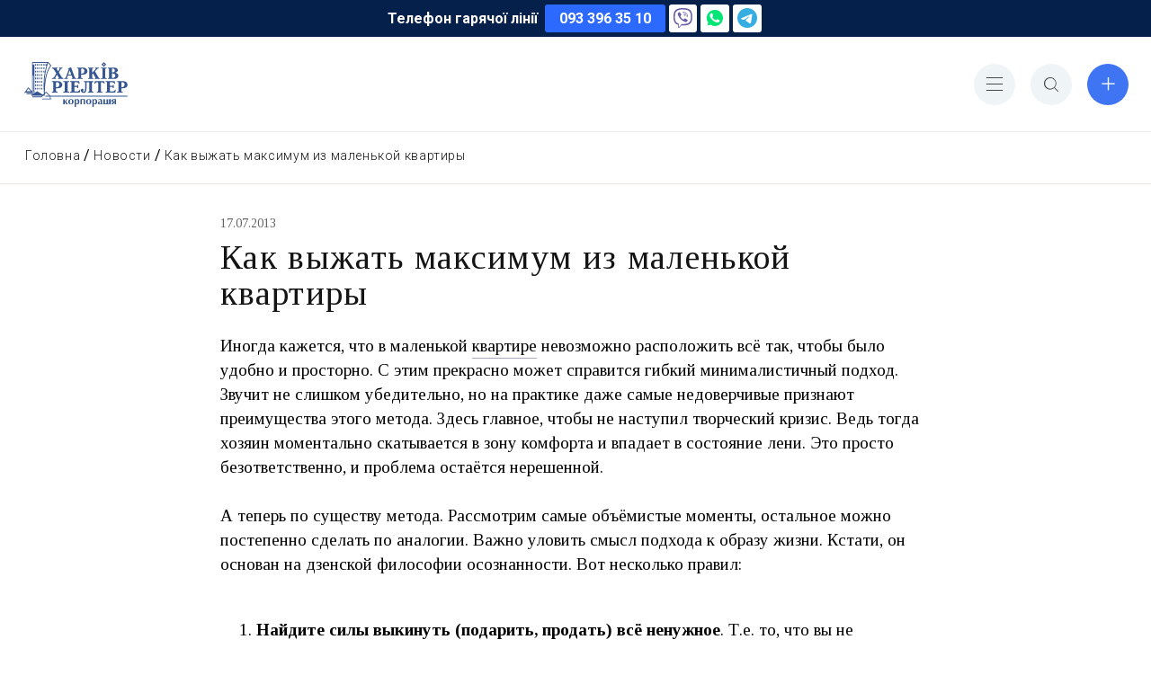

--- FILE ---
content_type: text/html; charset=UTF-8
request_url: https://kharkov-realter.com.ua/kak_vizhat_maksimum_iz_malenkoy_kvartiri
body_size: 6633
content:
<!DOCTYPE html>
<html lang="ru">
<head>
    <meta charset="utf-8">
    <title>Как выжать максимум из маленькой квартиры</title>
    <!-- Global site tag (gtag.js) - Google Analytics -->
    <script async src="https://www.googletagmanager.com/gtag/js?id=UA-9904025-2"></script>
    <script>
        window.dataLayer = window.dataLayer || [];
        function gtag(){dataLayer.push(arguments);}
        gtag('js', new Date());

        gtag('config', 'UA-9904025-2');
    </script>
    <meta name="viewport" content="width=device-width, initial-scale=1, shrink-to-fit=no">
    <meta name="keywords" content=",недвижимость харьков, агенство недвижимости харьков, АН, риэлтер, харьковская недвижимость, в Харькове" />
    <meta name="description" content="," />
    <meta property="og:type" content="website">
    <meta property="og:site_name" content="Харьков-Риэлтер">
    <meta property="og:title" content="Как выжать максимум из маленькой квартиры">
    <meta property="og:url" content="https://kharkov-realter.com.ua/kak_vizhat_maksimum_iz_malenkoy_kvartiri">
    <meta property="og:locale" content="ru_RU">
    <link rel="stylesheet" href="https://fonts.googleapis.com/css?family=Tinos:400,700&display=swap&subset=cyrillic">
    <link rel="stylesheet" href="https://fonts.googleapis.com/css?family=Roboto:300,400,500,700,900&display=swap&subset=cyrillic">
    <meta property="og:image" content="https://kharkov-realter.com.ua/images/logo.png"/><meta property="og:image:type" content="image/png"/><meta property="og:image:width" content="1080"/><meta property="og:image:height" content="1080"/>    <link rel="stylesheet" type="text/css" href="/assets/static/css/2597.7c2b5128.css" /><link rel="stylesheet" type="text/css" href="/assets/static/css/infoPage.4a60484a.css" />    <!-- Google Tag Manager -->
<script>(function(w,d,s,l,i){w[l]=w[l]||[];w[l].push({'gtm.start':
new Date().getTime(),event:'gtm.js'});var f=d.getElementsByTagName(s)[0],
j=d.createElement(s),dl=l!='dataLayer'?'&l='+l:'';j.async=true;j.src=
'https://www.googletagmanager.com/gtm.js?id='+i+dl;f.parentNode.insertBefore(j,f);
})(window,document,'script','dataLayer','GTM-WJR5HX2');</script>
<!-- End Google Tag Manager -->
</head>
<body data-spy="scroll" data-target="#object-navbar" data-offset="57">
<!-- Google Tag Manager (noscript) -->
<noscript><iframe src="https://www.googletagmanager.com/ns.html?id=GTM-WJR5HX2"
height="0" width="0" style="display:none;visibility:hidden"></iframe></noscript>
<!-- End Google Tag Manager (noscript) -->
                <div class="hotline">
            <div class="container container_wide">
                <div class="hotline__content">
                    <span class="hotline__title">Телефон гарячої лінії</span>
                    <a href="tel:+380933963510" class="hotline__link">
                        093 396 35 10                    </a>
                    <div class="hotline__buttons">
                        <a class="hotline__btn" href="viber://chat?number=%2B380933963510">
                            <svg class="icon icon_viber"><use xlink:href="/assets/bd739e19c78702d889e5.svg#viber"></use></svg>                        </a>
                        <a class="hotline__btn" href="https://wa.me/380933963510" target="_blank">
                            <svg class="icon icon_whatsapp"><use xlink:href="/assets/bd739e19c78702d889e5.svg#whatsapp"></use></svg>                        </a>
                        <span class="hotline__btn"><svg class="icon icon_telegram"><use xlink:href="/assets/bd739e19c78702d889e5.svg#telegram"></use></svg></span>
                    </div>
                </div>
            </div>
        </div>
        <header class="header">
        <div class="container container_wide">
            <div class="header__wrap">
                <div class="header__logo">
                    <a class="logo" href="/" title="Нерухомість у Харкові">
                        <img class="logo__img" src="/images/logo.svg" alt="Нерухомість у Харкові">
                    </a>
                </div>
                <div class="header__menu">
                    <button class="button header__toggle" type="button" id="navToggle">
                        <svg class="icon icon_bars button__icon"><use xlink:href="/assets/bd739e19c78702d889e5.svg#bars"></use></svg>                    </button>
                    <ul class="nav nav_responsive">
                        
                                                <li class="nav__item"><a class="nav__link" href="/o-korporatcii">Про компанію</a></li>
                        <li class="nav__item"><a class="nav__link" href="/nashi-uslugi">Наші послуги</a></li>
                        <li class="nav__item"><a class="nav__link" href="/novosti">Аналітика</a></li>
                        <li class="nav__item"><a class="nav__link" href="/vakansii">Вакансії</a></li>
                        <li class="nav__item"><a class="nav__link" href="/kontakty">Контакти</a></li>
                        <li class="nav__item"><a class="nav__link" href="/otzivi">Відгуки</a></li>
                        <li class="nav__item nav__item--telegram"><a class="nav__link" target="_blank" href="https://t.me/kharkov_realter">Telegram</a></li>
                                            </ul>
                </div>
                <div class="header__search">
                    <div id="search"></div>
                </div>
                <div class="header__add">
                    <button class="button button_primary header__add-button" type="button"  data-toggle="modal" data-target="#addObjectModal">
                        <svg class="icon icon_plus button__icon"><use xlink:href="/assets/bd739e19c78702d889e5.svg#plus"></use></svg><span class="button__text">Додати об'єкт</span>
                    </button>
                </div>
            </div>
        </div>
    </header>
    <div class="page-content">
        <div class="navbar">
    <div class="container container_wide">
        <div class="navbar__wrap">
            <ul class="breadcrumb">
    <li class="breadcrumb__item"><a class="breadcrumb__link" href="/"><span class="breadcrumb__text">Головна</span></a></li>
                                    <li class="breadcrumb__item  breadcrumb__return"><a class="breadcrumb__link" href="/novosti" title="Новости">Новости</a></li>
                                            <li class="breadcrumb__item"><a class="breadcrumb__link" href="/kak_vizhat_maksimum_iz_malenkoy_kvartiri" title="Как выжать максимум из маленькой квартиры"><span class="breadcrumb__text">Как выжать максимум из маленькой квартиры</span></a></li>
            </ul>
        </div>
    </div>
</div>
<div class="info-page info-page_news-item">
    <div class="container container_narrow">
                    <div class="headline__pubdate">
                17.07.2013            </div>
                <div class="headline">
            <h1 class="h1 headline__heading">Как выжать максимум из маленькой квартиры</h1>
        </div>
        <div class="info-page__content"><p>Иногда кажется, что в маленькой <a href="http://kharkov-realter.com.ua/flats">квартире</a> невозможно расположить всё так, чтобы было удобно и просторно. С этим прекрасно может справится гибкий минималистичный подход. Звучит не слишком убедительно, но на практике даже самые недоверчивые признают преимущества этого метода. Здесь главное, чтобы не наступил творческий кризис. Ведь тогда хозяин моментально скатывается в зону комфорта и впадает в состояние лени. Это просто безответственно, и проблема остаётся нерешенной.<br />
<br />
А теперь по существу метода. Рассмотрим самые объёмистые моменты, остальное можно постепенно сделать по аналогии. Важно уловить смысл подхода к образу жизни. Кстати, он основан на дзенской философии осознанности. Вот несколько правил:<br />
&nbsp;</p>
<ol>
    <li><strong>Найдите силы выкинуть (подарить, продать) всё ненужное</strong>. Т.е. то, что вы не используете годами и использовать не собираетесь. Поверьте, кому-то будут нужнее все тома сочинений Ленина или пыльный неудобный сервиз от прабабушки.</li>
    <li><strong>Будьте проще, ведь на самом деле человеку нужно не так много вещей</strong>.&nbsp; Многое можно упростить, причем всегда с пользой. Например, вместо набора ножей, среди которых есть даже нож для выковыривания мидий, можно завести один отличный универсальный нож. Или вместо эксплуатации тренажера для разминки внутренней части бедра, выполнять простые, но более функциональные приседания.</li>
    <li><strong>Не покупайте лишнего, не коллекционируйте - это сейчас не модно</strong>. Как ни странно, сегодняшний креативный подход является просто напросто забытой классикой рациональности и практичности. Это из тех времен, когда потребительства ещё не было в таких масштабах.</li>
</ol>
<p><br />
И как бонус к правилам, несколько конкретных решений. Например, можно сэкономить место, купив небольшую по глубине стиралку. Холодильник можно поставить в зале, если кухня и корридор очень маленькие. Также спасут двери-купе в санузле, жалюзи или римские шторы вместо стандартного набора из больших штор и гардин. Мощным решением будет мебель по индивидуальным размерам. И не забывайте про чисто совковое явление, неведомое американцам - антрисоли. Для них это шок, для нас - спасение.<br />
<br />
Удачи вам в расширении границ, как жилища, так и мышления!</p>
<p>Автор: Якушин Евгений <br />
Источник: <a href="http://kharkov-realter.com.ua/"><em>АН&nbsp;&quot;Харьков-Риэлтер&quot;</em></a></p></div>
    </div>
</div>
    </div>
    <footer class="footer">
        <div class="container container_medium">
            <div class="footer__wrap">
                <div class="footer__content">
                    <div class="footer__menu">
                        <ul class="nav">
                            <li class="nav__item"><a class="nav__link" href="/flats">КВАРТИРИ У ХАРКОВІ</a></li>
                            <li class="nav__item"><a class="nav__link" href="/houses">БУДИНКИ У ХАРКОВІ</a></li>
                            <li class="nav__item"><a class="nav__link" href="/novostroiki-kharkova">НОВОБУДОВИ ХАРКОВА</a></li>
                            <li class="nav__item"><a class="nav__link" href="/kontakty">КОНТАКТИ</a></li>
                        </ul>
                    </div>
                    <div class="footer__social">
                        <div class="social">
                            <div class="social__item">
                                <a class="social__link" target="_blank" title="facebook" href="https://www.facebook.com/%D0%90-%D0%9D-%D0%A5%D0%B0%D1%80%D1%8C%D0%BA%D0%BE%D0%B2-%D0%A0%D0%B8%D1%8D%D0%BB%D1%82%D0%B5%D1%80-1028901617174770">
                                    <svg class="icon icon_facebook social__icon"><use xlink:href="/assets/bd739e19c78702d889e5.svg#facebook"></use></svg>                                </a>
                            </div>
                            <div class="social__item">
                                <a class="social__link" target="_blank" href="https://www.instagram.com/kharkov_realter/" title="instagram">
                                    <svg class="icon icon_instagram social__icon"><use xlink:href="/assets/bd739e19c78702d889e5.svg#instagram"></use></svg>                                </a>
                            </div>
                            <div class="social__item">
                                <a class="social__link" target="_blank" href="https://telegram.me/kharkovrealter_bot" title="telegram bot">
                                    <svg class="icon icon_bot social__icon"><use xlink:href="/assets/bd739e19c78702d889e5.svg#bot"></use></svg>                                </a>
                            </div>
                            <div class="social__item">
                                <a class="social__link" target="_blank" href="https://t.me/kharkov_realter" title="telegram channel">
                                    <svg class="icon icon_telegram-bot social__icon"><use xlink:href="/assets/bd739e19c78702d889e5.svg#telegram-bot"></use></svg>                                </a>
                            </div>
                                                    </div>
                    </div>
                    <div class="footer__actions">
                        <div
                            class="button footer__feedback-button"
                            data-toggle="modal"
                            data-target="#directorFeedback"
                        >
                            <img src="/img/dir_new.jpg" width="54" height="54" alt="Директор" class="footer__feedback-photo">
                            Написати<br>директору
                        </div>
                    </div>
                </div>
            </div>
        </div>
    </footer>
    <div class="footer-line">
        <div class="container container_medium">
            <div class="footer-line__wrap">
                <div class="footer-line__copyright">1996&ndash;2026 © Нерухомість у Харкові "Харків-Ріелтер"</div>
                <a href="https://dom.ria.com/uk/prodazha-kvartir/kharkov/" target="_blank" rel="nofollow" class="footer-partner">
                    <img src="/images/dimria-partner.svg" alt="DIM.RIA" class="footer-partner__img">
                </a>
                <a href="/admin" class="footer-line__sign-in">Увійти</a>
            </div>
        </div>
    </div>
        <div class="modal fade" id="addObjectModal" tabindex="-1">
        <div class="modal-dialog">
            <div class="modal-content">
                <div class="modal-header">
                    <div class="modal-title">Додати новий об'єкт</div>
                    <div class="close modal-close" data-dismiss="modal">
                        <svg class="icon icon_close-alt modal-close-icon"><use xlink:href="/assets/bd739e19c78702d889e5.svg#close-alt"></use></svg>                    </div>
                </div>
                <div class="modal-body"></div>
            </div>
        </div>
    </div>
    <div class="modal fade" id="jobApplication" tabindex="-1">
        <div class="modal-dialog">
            <div class="modal-content">
                <div class="modal-header">
                    <div class="modal-title">Залишити заявку</div>
                    <div class="close modal-close" data-dismiss="modal">
                        <svg class="icon icon_close-alt modal-close-icon"><use xlink:href="/assets/bd739e19c78702d889e5.svg#close-alt"></use></svg>                    </div>
                </div>
                <div class="modal-body">
                    <form class="modal-form">
                            <input type="hidden" name="data[Content][vacancy]" value="" id="jobApplicationVacancy" />    <div class="modal-form__item modal-form__item_required">
        <div class="modal-form__item-label">
            <label class="modal-form__label" for="jobApplicationLastname">Прізвище</label>
        </div>
        <div class="modal-form__item-control">
            <div class="modal-form__item-control"><input name="data[Content][lastname]" type="text" placeholder="" class="form-control modal-form__input" id="jobApplicationLastname" required="required" value="" /></div>        </div>
    </div>
    <div class="modal-form__item modal-form__item_required">
        <div class="modal-form__item-label">
            <label class="modal-form__label" for="jobApplicationName">Ім'я</label>
        </div>
        <div class="modal-form__item-control">
            <div class="modal-form__item-control"><input name="data[Content][name]" type="text" placeholder="" class="form-control modal-form__input" id="jobApplicationName" required="required" value="" /></div>        </div>
    </div>
    <div class="modal-form__item modal-form__item_required">
        <div class="modal-form__item-label">
            <label class="modal-form__label" for="jobApplicationTel">Телефон</label>
        </div>
        <div class="modal-form__item-control">
            <div class="modal-form__item-control"><input name="data[Content][tel]" type="tel" placeholder="" class="form-control modal-form__input" id="jobApplicationTel" required="required" value="" /></div>        </div>
    </div>
        <div class="modal-form__item modal-form__item_submit">
        <div class="modal-form__item-control">
            <div class="submit"><input type="submit" class="button modal-form__submit" value="Надіслати заявку" /></div>        </div>
    </div>
    </form>                    </form>
                </div>
            </div>
        </div>
    </div>
    <div class="modal fade" id="suggestPrice">
        <div class="modal-dialog">
            <div class="modal-content">
                <div class="modal-header">
                    <div class="modal-title">Запропонувати свою ціну</div>
                    <div class="close modal-close" data-dismiss="modal">
                        <svg class="icon icon_close-alt modal-close-icon"><use xlink:href="/assets/bd739e19c78702d889e5.svg#close-alt"></use></svg>                    </div>
                </div>
                <div class="modal-body">
                    <form class="modal-form">
                            <input type="hidden" name="data[Content][id]" value="" id="suggestPriceId" />    <input type="hidden" name="data[Content][title]" value="" id="suggestPriceTitle" />    <div class="modal-form__item modal-form__item_required">
        <div class="modal-form__item-label">
            <label class="modal-form__label" for="suggestPriceName">Ім'я</label>
        </div>
        <div class="modal-form__item-control"><input name="data[Content][name]" type="text" placeholder="Вкажіть ім&#039;я" class="form-control modal-form__input" id="suggestPriceName" required="required" value="" /></div>    </div>
    <div class="modal-form__item modal-form__item_required">
        <div class="modal-form__item-label">
            <label class="modal-form__label" for="suggestPriceTel">Телефон</label>
        </div>
        <div class="modal-form__item-control"><input name="data[Content][tel]" type="tel" placeholder="Вкажіть номер телефону" class="form-control modal-form__input" id="suggestPriceTel" required="required" value="" /></div>    </div>
    <div class="modal-form__item modal-form__item_required">
        <div class="modal-form__item-label">
            <label class="modal-form__label" for="suggestPricePrice">Ціна</label>
        </div>
        <div class="modal-form__item-control"><input name="data[Content][price]" type="text" placeholder="Ваша ціна" class="form-control modal-form__input" id="suggestPricePrice" required="required" value="" /></div>    </div>
    <div class="modal-form__item modal-form__item_submit">
        <div class="modal-form__item-control">
            <div class="submit"><input type="submit" class="button button_primary modal-form__submit" value="Надіслати" /></div>        </div>
    </div>

    </form>                    </form>
                </div>
            </div>
        </div>
    </div>
    <div class="modal fade" id="directorFeedback">
        <div class="modal-dialog">
            <div class="modal-content">
                <div class="modal-header">
                    <div class="modal-title">Написати директору</div>
                    <div class="close modal-close" data-dismiss="modal">
                        <svg class="icon icon_close-alt modal-close-icon"><use xlink:href="/assets/bd739e19c78702d889e5.svg#close-alt"></use></svg>                    </div>
                </div>
                <div class="modal-body">
                    <form class="modal-form">
                            <div class="modal-form__item modal-form__item_required">
        <div class="modal-form__item-label">
            <label class="modal-form__label" for="directorFeedbackName">Ім'я</label>
        </div>
        <div class="modal-form__item-control"><input name="data[Content][name]" type="text" placeholder="" class="form-control modal-form__input" id="directorFeedbackName" required="required" value="" /></div>    </div>
    <div class="modal-form__item modal-form__item_required">
        <div class="modal-form__item-label">
            <label class="modal-form__label" for="directorFeedbackTel">Телефон</label>
        </div>
        <div class="modal-form__item-control"><input name="data[Content][tel]" type="tel" placeholder="" class="form-control modal-form__input" id="directorFeedbackTel" required="required" value="" /></div>    </div>
    <div class="modal-form__item">
        <div class="modal-form__item-label">
            <label class="modal-form__label" for="directorFeedbackEmail">Email</label>
        </div>
        <div class="modal-form__item-control"><input name="data[Content][email]" type="text" placeholder="" class="form-control modal-form__input" id="directorFeedbackEmail" maxlength="255" value="" /></div>    </div>
    <div class="modal-form__item modal-form__item_required">
        <div class="modal-form__item-label">
            <label class="modal-form__label" for="directorFeedbackText">Текст листа</label>
        </div>
        <div class="modal-form__item-control"><textarea name="data[Content][text]" cols="30" rows="6" placeholder="" class="form-control modal-form__input" id="directorFeedbackText" required="required" ></textarea></div>    </div>
    <div class="modal-form__item modal-form__item_submit">
        <div class="modal-form__item-control">
            <div class="submit"><input type="submit" class="button button_primary modal-form__submit" value="Надіслати" /></div>        </div>
    </div>

    </form>                    </form>
                </div>
            </div>
        </div>
    </div>
    <div class="modal fade" id="addToSelections">
        <div class="modal-dialog">
            <div class="modal-content">
                <div class="modal-header">
                    <div class="modal-title">Додати до добірки</div>
                    <div class="close modal-close" data-dismiss="modal">
                        <svg class="icon icon_close-alt modal-close-icon"><use xlink:href="/assets/bd739e19c78702d889e5.svg#close-alt"></use></svg>                    </div>
                </div>
                <div class="modal-body"></div>
            </div>
        </div>
    </div>
    <script src="https://code.jquery.com/jquery-3.6.0.min.js"></script>
    <script type="text/javascript" src="/assets/static/js/2701.35c35866.js"></script><script type="text/javascript" src="/assets/static/js/2333.0a514372.js"></script><script type="text/javascript" src="/assets/static/js/7536.ed44038e.js"></script><script type="text/javascript" src="/assets/static/js/8987.280f0196.js"></script><script type="text/javascript" src="/assets/static/js/2597.517a8b35.js"></script><script type="text/javascript" src="/assets/static/js/7009.b04c2ca6.js"></script><script type="text/javascript" src="/assets/static/js/2066.c80b633b.js"></script><script type="text/javascript" src="/assets/static/js/infoPage.2b64956f.js"></script></body>
</html>


--- FILE ---
content_type: text/css
request_url: https://kharkov-realter.com.ua/assets/static/css/infoPage.4a60484a.css
body_size: 22515
content:
.ant-fade-appear,.ant-fade-enter,.ant-fade-leave{animation-duration:.2s;animation-fill-mode:both;animation-play-state:paused}.ant-fade-appear.ant-fade-appear-active,.ant-fade-enter.ant-fade-enter-active{animation-name:antFadeIn;animation-play-state:running}.ant-fade-leave.ant-fade-leave-active{animation-name:antFadeOut;animation-play-state:running;pointer-events:none}.ant-fade-appear,.ant-fade-enter{opacity:0}.ant-fade-appear,.ant-fade-enter,.ant-fade-leave{animation-timing-function:linear}@keyframes antFadeIn{0%{opacity:0}to{opacity:1}}@keyframes antFadeOut{0%{opacity:1}to{opacity:0}}.ant-move-up-appear,.ant-move-up-enter,.ant-move-up-leave{animation-duration:.2s;animation-fill-mode:both;animation-play-state:paused}.ant-move-up-appear.ant-move-up-appear-active,.ant-move-up-enter.ant-move-up-enter-active{animation-name:antMoveUpIn;animation-play-state:running}.ant-move-up-leave.ant-move-up-leave-active{animation-name:antMoveUpOut;animation-play-state:running;pointer-events:none}.ant-move-up-appear,.ant-move-up-enter{animation-timing-function:cubic-bezier(.08,.82,.17,1);opacity:0}.ant-move-up-leave{animation-timing-function:cubic-bezier(.6,.04,.98,.34)}.ant-move-down-appear,.ant-move-down-enter,.ant-move-down-leave{animation-duration:.2s;animation-fill-mode:both;animation-play-state:paused}.ant-move-down-appear.ant-move-down-appear-active,.ant-move-down-enter.ant-move-down-enter-active{animation-name:antMoveDownIn;animation-play-state:running}.ant-move-down-leave.ant-move-down-leave-active{animation-name:antMoveDownOut;animation-play-state:running;pointer-events:none}.ant-move-down-appear,.ant-move-down-enter{animation-timing-function:cubic-bezier(.08,.82,.17,1);opacity:0}.ant-move-down-leave{animation-timing-function:cubic-bezier(.6,.04,.98,.34)}.ant-move-left-appear,.ant-move-left-enter,.ant-move-left-leave{animation-duration:.2s;animation-fill-mode:both;animation-play-state:paused}.ant-move-left-appear.ant-move-left-appear-active,.ant-move-left-enter.ant-move-left-enter-active{animation-name:antMoveLeftIn;animation-play-state:running}.ant-move-left-leave.ant-move-left-leave-active{animation-name:antMoveLeftOut;animation-play-state:running;pointer-events:none}.ant-move-left-appear,.ant-move-left-enter{animation-timing-function:cubic-bezier(.08,.82,.17,1);opacity:0}.ant-move-left-leave{animation-timing-function:cubic-bezier(.6,.04,.98,.34)}.ant-move-right-appear,.ant-move-right-enter,.ant-move-right-leave{animation-duration:.2s;animation-fill-mode:both;animation-play-state:paused}.ant-move-right-appear.ant-move-right-appear-active,.ant-move-right-enter.ant-move-right-enter-active{animation-name:antMoveRightIn;animation-play-state:running}.ant-move-right-leave.ant-move-right-leave-active{animation-name:antMoveRightOut;animation-play-state:running;pointer-events:none}.ant-move-right-appear,.ant-move-right-enter{animation-timing-function:cubic-bezier(.08,.82,.17,1);opacity:0}.ant-move-right-leave{animation-timing-function:cubic-bezier(.6,.04,.98,.34)}@keyframes antMoveDownIn{0%{opacity:0;transform:translateY(100%);transform-origin:0 0}to{opacity:1;transform:translateY(0);transform-origin:0 0}}@keyframes antMoveDownOut{0%{opacity:1;transform:translateY(0);transform-origin:0 0}to{opacity:0;transform:translateY(100%);transform-origin:0 0}}@keyframes antMoveLeftIn{0%{opacity:0;transform:translateX(-100%);transform-origin:0 0}to{opacity:1;transform:translateX(0);transform-origin:0 0}}@keyframes antMoveLeftOut{0%{opacity:1;transform:translateX(0);transform-origin:0 0}to{opacity:0;transform:translateX(-100%);transform-origin:0 0}}@keyframes antMoveRightIn{0%{opacity:0;transform:translateX(100%);transform-origin:0 0}to{opacity:1;transform:translateX(0);transform-origin:0 0}}@keyframes antMoveRightOut{0%{opacity:1;transform:translateX(0);transform-origin:0 0}to{opacity:0;transform:translateX(100%);transform-origin:0 0}}@keyframes antMoveUpIn{0%{opacity:0;transform:translateY(-100%);transform-origin:0 0}to{opacity:1;transform:translateY(0);transform-origin:0 0}}@keyframes antMoveUpOut{0%{opacity:1;transform:translateY(0);transform-origin:0 0}to{opacity:0;transform:translateY(-100%);transform-origin:0 0}}@keyframes loadingCircle{to{transform:rotate(1turn)}}[ant-click-animating-without-extra-node=true],[ant-click-animating=true]{position:relative}html{--antd-wave-shadow-color:#1890ff;--scroll-bar:0}.ant-click-animating-node,[ant-click-animating-without-extra-node=true]:after{animation:fadeEffect 2s cubic-bezier(.08,.82,.17,1),waveEffect .4s cubic-bezier(.08,.82,.17,1);animation-fill-mode:forwards;border-radius:inherit;bottom:0;box-shadow:0 0 0 0 #1890ff;box-shadow:0 0 0 0 var(--antd-wave-shadow-color);content:"";display:block;left:0;opacity:.2;pointer-events:none;position:absolute;right:0;top:0}@keyframes waveEffect{to{box-shadow:0 0 0 #1890ff;box-shadow:0 0 0 6px var(--antd-wave-shadow-color)}}@keyframes fadeEffect{to{opacity:0}}.ant-slide-up-appear,.ant-slide-up-enter,.ant-slide-up-leave{animation-duration:.2s;animation-fill-mode:both;animation-play-state:paused}.ant-slide-up-appear.ant-slide-up-appear-active,.ant-slide-up-enter.ant-slide-up-enter-active{animation-name:antSlideUpIn;animation-play-state:running}.ant-slide-up-leave.ant-slide-up-leave-active{animation-name:antSlideUpOut;animation-play-state:running;pointer-events:none}.ant-slide-up-appear,.ant-slide-up-enter{animation-timing-function:cubic-bezier(.23,1,.32,1);opacity:0}.ant-slide-up-leave{animation-timing-function:cubic-bezier(.755,.05,.855,.06)}.ant-slide-down-appear,.ant-slide-down-enter,.ant-slide-down-leave{animation-duration:.2s;animation-fill-mode:both;animation-play-state:paused}.ant-slide-down-appear.ant-slide-down-appear-active,.ant-slide-down-enter.ant-slide-down-enter-active{animation-name:antSlideDownIn;animation-play-state:running}.ant-slide-down-leave.ant-slide-down-leave-active{animation-name:antSlideDownOut;animation-play-state:running;pointer-events:none}.ant-slide-down-appear,.ant-slide-down-enter{animation-timing-function:cubic-bezier(.23,1,.32,1);opacity:0}.ant-slide-down-leave{animation-timing-function:cubic-bezier(.755,.05,.855,.06)}.ant-slide-left-appear,.ant-slide-left-enter,.ant-slide-left-leave{animation-duration:.2s;animation-fill-mode:both;animation-play-state:paused}.ant-slide-left-appear.ant-slide-left-appear-active,.ant-slide-left-enter.ant-slide-left-enter-active{animation-name:antSlideLeftIn;animation-play-state:running}.ant-slide-left-leave.ant-slide-left-leave-active{animation-name:antSlideLeftOut;animation-play-state:running;pointer-events:none}.ant-slide-left-appear,.ant-slide-left-enter{animation-timing-function:cubic-bezier(.23,1,.32,1);opacity:0}.ant-slide-left-leave{animation-timing-function:cubic-bezier(.755,.05,.855,.06)}.ant-slide-right-appear,.ant-slide-right-enter,.ant-slide-right-leave{animation-duration:.2s;animation-fill-mode:both;animation-play-state:paused}.ant-slide-right-appear.ant-slide-right-appear-active,.ant-slide-right-enter.ant-slide-right-enter-active{animation-name:antSlideRightIn;animation-play-state:running}.ant-slide-right-leave.ant-slide-right-leave-active{animation-name:antSlideRightOut;animation-play-state:running;pointer-events:none}.ant-slide-right-appear,.ant-slide-right-enter{animation-timing-function:cubic-bezier(.23,1,.32,1);opacity:0}.ant-slide-right-leave{animation-timing-function:cubic-bezier(.755,.05,.855,.06)}@keyframes antSlideUpIn{0%{opacity:0;transform:scaleY(.8);transform-origin:0 0}to{opacity:1;transform:scaleY(1);transform-origin:0 0}}@keyframes antSlideUpOut{0%{opacity:1;transform:scaleY(1);transform-origin:0 0}to{opacity:0;transform:scaleY(.8);transform-origin:0 0}}@keyframes antSlideDownIn{0%{opacity:0;transform:scaleY(.8);transform-origin:100% 100%}to{opacity:1;transform:scaleY(1);transform-origin:100% 100%}}@keyframes antSlideDownOut{0%{opacity:1;transform:scaleY(1);transform-origin:100% 100%}to{opacity:0;transform:scaleY(.8);transform-origin:100% 100%}}@keyframes antSlideLeftIn{0%{opacity:0;transform:scaleX(.8);transform-origin:0 0}to{opacity:1;transform:scaleX(1);transform-origin:0 0}}@keyframes antSlideLeftOut{0%{opacity:1;transform:scaleX(1);transform-origin:0 0}to{opacity:0;transform:scaleX(.8);transform-origin:0 0}}@keyframes antSlideRightIn{0%{opacity:0;transform:scaleX(.8);transform-origin:100% 0}to{opacity:1;transform:scaleX(1);transform-origin:100% 0}}@keyframes antSlideRightOut{0%{opacity:1;transform:scaleX(1);transform-origin:100% 0}to{opacity:0;transform:scaleX(.8);transform-origin:100% 0}}.ant-zoom-appear,.ant-zoom-enter,.ant-zoom-leave{animation-duration:.2s;animation-fill-mode:both;animation-play-state:paused}.ant-zoom-appear.ant-zoom-appear-active,.ant-zoom-enter.ant-zoom-enter-active{animation-name:antZoomIn;animation-play-state:running}.ant-zoom-leave.ant-zoom-leave-active{animation-name:antZoomOut;animation-play-state:running;pointer-events:none}.ant-zoom-appear,.ant-zoom-enter{animation-timing-function:cubic-bezier(.08,.82,.17,1);opacity:0;transform:scale(0)}.ant-zoom-appear-prepare,.ant-zoom-enter-prepare{transform:none}.ant-zoom-leave{animation-timing-function:cubic-bezier(.78,.14,.15,.86)}.ant-zoom-big-appear,.ant-zoom-big-enter,.ant-zoom-big-leave{animation-duration:.2s;animation-fill-mode:both;animation-play-state:paused}.ant-zoom-big-appear.ant-zoom-big-appear-active,.ant-zoom-big-enter.ant-zoom-big-enter-active{animation-name:antZoomBigIn;animation-play-state:running}.ant-zoom-big-leave.ant-zoom-big-leave-active{animation-name:antZoomBigOut;animation-play-state:running;pointer-events:none}.ant-zoom-big-appear,.ant-zoom-big-enter{animation-timing-function:cubic-bezier(.08,.82,.17,1);opacity:0;transform:scale(0)}.ant-zoom-big-appear-prepare,.ant-zoom-big-enter-prepare{transform:none}.ant-zoom-big-leave{animation-timing-function:cubic-bezier(.78,.14,.15,.86)}.ant-zoom-big-fast-appear,.ant-zoom-big-fast-enter,.ant-zoom-big-fast-leave{animation-duration:.1s;animation-fill-mode:both;animation-play-state:paused}.ant-zoom-big-fast-appear.ant-zoom-big-fast-appear-active,.ant-zoom-big-fast-enter.ant-zoom-big-fast-enter-active{animation-name:antZoomBigIn;animation-play-state:running}.ant-zoom-big-fast-leave.ant-zoom-big-fast-leave-active{animation-name:antZoomBigOut;animation-play-state:running;pointer-events:none}.ant-zoom-big-fast-appear,.ant-zoom-big-fast-enter{animation-timing-function:cubic-bezier(.08,.82,.17,1);opacity:0;transform:scale(0)}.ant-zoom-big-fast-appear-prepare,.ant-zoom-big-fast-enter-prepare{transform:none}.ant-zoom-big-fast-leave{animation-timing-function:cubic-bezier(.78,.14,.15,.86)}.ant-zoom-up-appear,.ant-zoom-up-enter,.ant-zoom-up-leave{animation-duration:.2s;animation-fill-mode:both;animation-play-state:paused}.ant-zoom-up-appear.ant-zoom-up-appear-active,.ant-zoom-up-enter.ant-zoom-up-enter-active{animation-name:antZoomUpIn;animation-play-state:running}.ant-zoom-up-leave.ant-zoom-up-leave-active{animation-name:antZoomUpOut;animation-play-state:running;pointer-events:none}.ant-zoom-up-appear,.ant-zoom-up-enter{animation-timing-function:cubic-bezier(.08,.82,.17,1);opacity:0;transform:scale(0)}.ant-zoom-up-appear-prepare,.ant-zoom-up-enter-prepare{transform:none}.ant-zoom-up-leave{animation-timing-function:cubic-bezier(.78,.14,.15,.86)}.ant-zoom-down-appear,.ant-zoom-down-enter,.ant-zoom-down-leave{animation-duration:.2s;animation-fill-mode:both;animation-play-state:paused}.ant-zoom-down-appear.ant-zoom-down-appear-active,.ant-zoom-down-enter.ant-zoom-down-enter-active{animation-name:antZoomDownIn;animation-play-state:running}.ant-zoom-down-leave.ant-zoom-down-leave-active{animation-name:antZoomDownOut;animation-play-state:running;pointer-events:none}.ant-zoom-down-appear,.ant-zoom-down-enter{animation-timing-function:cubic-bezier(.08,.82,.17,1);opacity:0;transform:scale(0)}.ant-zoom-down-appear-prepare,.ant-zoom-down-enter-prepare{transform:none}.ant-zoom-down-leave{animation-timing-function:cubic-bezier(.78,.14,.15,.86)}.ant-zoom-left-appear,.ant-zoom-left-enter,.ant-zoom-left-leave{animation-duration:.2s;animation-fill-mode:both;animation-play-state:paused}.ant-zoom-left-appear.ant-zoom-left-appear-active,.ant-zoom-left-enter.ant-zoom-left-enter-active{animation-name:antZoomLeftIn;animation-play-state:running}.ant-zoom-left-leave.ant-zoom-left-leave-active{animation-name:antZoomLeftOut;animation-play-state:running;pointer-events:none}.ant-zoom-left-appear,.ant-zoom-left-enter{animation-timing-function:cubic-bezier(.08,.82,.17,1);opacity:0;transform:scale(0)}.ant-zoom-left-appear-prepare,.ant-zoom-left-enter-prepare{transform:none}.ant-zoom-left-leave{animation-timing-function:cubic-bezier(.78,.14,.15,.86)}.ant-zoom-right-appear,.ant-zoom-right-enter,.ant-zoom-right-leave{animation-duration:.2s;animation-fill-mode:both;animation-play-state:paused}.ant-zoom-right-appear.ant-zoom-right-appear-active,.ant-zoom-right-enter.ant-zoom-right-enter-active{animation-name:antZoomRightIn;animation-play-state:running}.ant-zoom-right-leave.ant-zoom-right-leave-active{animation-name:antZoomRightOut;animation-play-state:running;pointer-events:none}.ant-zoom-right-appear,.ant-zoom-right-enter{animation-timing-function:cubic-bezier(.08,.82,.17,1);opacity:0;transform:scale(0)}.ant-zoom-right-appear-prepare,.ant-zoom-right-enter-prepare{transform:none}.ant-zoom-right-leave{animation-timing-function:cubic-bezier(.78,.14,.15,.86)}@keyframes antZoomIn{0%{opacity:0;transform:scale(.2)}to{opacity:1;transform:scale(1)}}@keyframes antZoomOut{0%{transform:scale(1)}to{opacity:0;transform:scale(.2)}}@keyframes antZoomBigIn{0%{opacity:0;transform:scale(.8)}to{opacity:1;transform:scale(1)}}@keyframes antZoomBigOut{0%{transform:scale(1)}to{opacity:0;transform:scale(.8)}}@keyframes antZoomUpIn{0%{opacity:0;transform:scale(.8);transform-origin:50% 0}to{transform:scale(1);transform-origin:50% 0}}@keyframes antZoomUpOut{0%{transform:scale(1);transform-origin:50% 0}to{opacity:0;transform:scale(.8);transform-origin:50% 0}}@keyframes antZoomLeftIn{0%{opacity:0;transform:scale(.8);transform-origin:0 50%}to{transform:scale(1);transform-origin:0 50%}}@keyframes antZoomLeftOut{0%{transform:scale(1);transform-origin:0 50%}to{opacity:0;transform:scale(.8);transform-origin:0 50%}}@keyframes antZoomRightIn{0%{opacity:0;transform:scale(.8);transform-origin:100% 50%}to{transform:scale(1);transform-origin:100% 50%}}@keyframes antZoomRightOut{0%{transform:scale(1);transform-origin:100% 50%}to{opacity:0;transform:scale(.8);transform-origin:100% 50%}}@keyframes antZoomDownIn{0%{opacity:0;transform:scale(.8);transform-origin:50% 100%}to{transform:scale(1);transform-origin:50% 100%}}@keyframes antZoomDownOut{0%{transform:scale(1);transform-origin:50% 100%}to{opacity:0;transform:scale(.8);transform-origin:50% 100%}}.ant-motion-collapse-legacy{overflow:hidden}.ant-motion-collapse,.ant-motion-collapse-legacy-active{transition:height .2s cubic-bezier(.645,.045,.355,1),opacity .2s cubic-bezier(.645,.045,.355,1)!important}.ant-motion-collapse{overflow:hidden}.ant-tooltip{font-family:-apple-system,BlinkMacSystemFont,Segoe UI,Roboto,Helvetica Neue,Arial,Noto Sans,sans-serif,Apple Color Emoji,Segoe UI Emoji,Segoe UI Symbol,Noto Color Emoji}[data-suggested-value]{font-weight:700}.search-option-icon.icon_search-subway{height:1em;width:.875em}.search-option-icon.icon_search-region{height:1em;width:.75em}.search-option-icon.icon_search-new-building{height:1em;width:.875em}.search-option-icon.icon_search-street{height:.667em;width:1em}.search-option-icon.icon_search-phone{height:1em;width:1em}[data-reach-tooltip]{background:#f0f0f0;border:1px solid #ccc;box-shadow:2px 2px 10px rgba(0,0,0,.1);color:#444;font-size:85%;padding:.25em .5em;pointer-events:none;position:absolute;white-space:nowrap;z-index:100000}*,:after,:before{box-sizing:inherit}html{box-sizing:border-box}body{-webkit-font-smoothing:antialiased;border:0;margin:0;padding:0}#svg-sprite>svg{clip:rect(0 0 0 0);border:0;height:1px;margin:-1px;overflow:hidden;padding:0;position:absolute;white-space:nowrap;width:1px}.slick-slider{-webkit-touch-callout:none;-webkit-tap-highlight-color:transparent;touch-action:pan-y;user-select:none}.slick-list,.slick-slider{display:block;position:relative}.slick-list{margin:0;overflow:hidden;padding:0}.slick-list:focus{outline:none}.slick-list.dragging{cursor:pointer;cursor:hand}.slick-slider .slick-list,.slick-slider .slick-track{transform:translateZ(0)}.slick-track{display:block;left:0;position:relative;top:0}.slick-track:after,.slick-track:before{content:"";display:table}.slick-track:after{clear:both}.slick-loading .slick-track{visibility:hidden}.slick-slide{display:none;float:left;height:100%;min-height:1px}[dir=rtl] .slick-slide{float:right}.slick-slide img{display:block}.slick-slide.slick-loading img{display:none}.slick-slide.dragging img{pointer-events:none}.slick-initialized .slick-slide{display:block}.slick-loading .slick-slide{visibility:hidden}.slick-vertical .slick-slide{border:1px solid transparent;display:block;height:auto}.icon{display:inline-block;position:relative;transform:translateZ(0);vertical-align:top}.icon:not(:root){overflow:hidden}.icon_add{height:22px;width:22px}.icon_angle-down{height:5.38px;width:9.01px}.icon_angle-down-alt{height:10px;width:16px}.icon_angle-next,.icon_angle-prev{height:42px;width:27px}.icon_arrow-left,.icon_arrow-right{height:19.31px;width:24.17px}.icon_bank-kredo{height:26px;width:15px}.icon_bank-oschad{height:23px;width:25px}.icon_bank-privat{height:23px;width:23px}.icon_bank-ukrgaz{height:19px;width:45px}.icon_bars{height:15px;width:18px}.icon_bot{height:32px;width:32px}.icon_brain{height:159px;width:158px}.icon_camera{height:18px;width:23px}.icon_card-gallery-next,.icon_card-gallery-prev{height:11px;width:7px}.icon_chakra{height:159px;width:158px}.icon_checkmark{height:9.57px;width:11.34px}.icon_click{height:159px;width:158px}.icon_close{height:12.02px;width:12.02px}.icon_close-alt{height:29px;width:28px}.icon_copy{height:22px;width:19px}.icon_copy-alt{height:22px;width:20px}.icon_copy-new{height:19px;width:16px}.icon_covid,.icon_covid-mask{height:18px;width:18px}.icon_covid-shield{height:18px;width:17px}.icon_covid-slash{height:18px;width:23px}.icon_delete{height:16px;width:16px}.icon_dollar{height:159px;width:158px}.icon_drag{height:17px;width:17px}.icon_edit{height:16px;width:16px}.icon_email{height:15px;width:22px}.icon_eye{height:12px;width:16px}.icon_eye-invisible{height:15px;width:16px}.icon_facebook{height:32px;width:32px}.icon_file{height:22px;width:17.63px}.icon_filter{height:22px;width:22px}.icon_heart{height:19px;width:21px}.icon_heart-alt{height:15px;width:16px}.icon_inbox{height:48px;width:72px}.icon_info{height:16px;width:16px}.icon_instagram{height:32px;width:32px}.icon_kredo{height:23px;width:13px}.icon_listbox-arrow{height:9px;width:15px}.icon_logo{height:50px;width:122px}.icon_map{height:22px;width:22px}.icon_metro{height:7px;width:8px}.icon_mobile{height:22px;width:14px}.icon_note{height:16px;width:16px}.icon_odnoklassniki{height:32px;width:32px}.icon_oschad{height:23px;width:25px}.icon_pagination-next{height:10px;width:7px}.icon_pagination-prev{height:10px;width:6px}.icon_pb{height:23px;width:24px}.icon_pin{height:44px;width:34px}.icon_pin-alt{height:21px;width:16px}.icon_plus{height:15px;width:15px}.icon_pravex{height:23px;width:23px}.icon_search{height:16px;width:16px}.icon_search-new-building{height:32px;width:28px}.icon_search-phone{height:32px;width:32px}.icon_search-region{height:32px;width:24px}.icon_search-street{height:22px;width:32px}.icon_search-subway{height:32px;width:28px}.icon_share{height:22px;width:21px}.icon_skype{height:22px;width:22px}.icon_star{height:20.92px;width:22px}.icon_star-alt{height:22px;width:24px}.icon_star-filled{height:27px;width:28px}.icon_suit{height:159px;width:158px}.icon_table{height:22px;width:22px}.icon_talk{height:159px;width:158px}.icon_telegram{height:22px;width:22px}.icon_telegram-alt{height:42px;width:42px}.icon_telegram-bot{height:32px;width:32px}.icon_tiles{height:22px;width:22px}.icon_twitter{height:32px;width:32px}.icon_ukrgaz{height:14px;width:33px}.icon_unex{height:27px;width:24px}.icon_viber{height:22px;width:21px}.icon_viber-alt{height:42px;width:42px}.icon_video{height:16px;width:25px}.icon_vk{height:32px;width:32px}.icon_whatsapp{height:22px;width:22px}.icon_whatsapp-alt{height:42px;width:42px}.icon_whatsapp-bw{height:23px;width:23px}.icon_whatsapp2{height:22px;width:22px}.container{margin:0 auto;padding-left:17px;padding-right:17px}@media only screen and (max-width:719.98px){.feed_new .container{padding-left:0;padding-right:0}}@media only screen and (min-width:1280px){.container{padding-left:25px;padding-right:25px}}.container_small{max-width:1130px}.container_reviews{max-width:840px}@media only screen and (min-width:1280px){.container_narrow{max-width:1462px}.container_medium{max-width:1900px;padding-left:36px;padding-right:36px}.container_wide{max-width:1900px}}.h1{color:#141414;font-family:Tinos,serif;font-size:21px;font-weight:400;letter-spacing:.87px;line-height:24px;margin:0}@media only screen and (min-width:1280px){.h1{font-size:32px;letter-spacing:1.33px;line-height:36px}}.h2{color:#141414;font-family:Tinos,serif;font-size:24px;font-weight:400;letter-spacing:1px;margin:0}.arrows{display:flex;flex:0 0 79px;flex-flow:row nowrap;justify-content:space-between;max-width:79px;width:79px}.headline .arrows{align-self:flex-start;padding-top:4px}@media only screen and (min-width:1280px){.headline .arrows{padding-bottom:5px;padding-top:11px}}.arrows__arrow{background-color:transparent;color:inherit;display:block;outline:none;text-decoration:none}.arrows__arrow.slick-disabled{fill:#b6c2c8}.breadcrumb{display:block;flex:1 1;font-family:Roboto,sans-serif;list-style-type:none;margin:0;min-width:0;padding-left:0}@media only screen and (min-width:1280px){.breadcrumb{display:flex;flex-flow:row wrap;padding:16px 28px 22px}}.breadcrumb__item:not(.breadcrumb__return){display:none}@media only screen and (min-width:1280px){.breadcrumb__item:not(.breadcrumb__return){display:block}.breadcrumb__item:not(:last-child):after{content:" /";margin-right:4px}}.breadcrumb__link{background-color:transparent;color:#141414;display:block;font-size:14px;font-weight:300;letter-spacing:.61px;line-height:16px;outline:none;padding:20px 20px 22px;text-decoration:none;white-space:nowrap;width:100%}@media only screen and (min-width:1280px){.breadcrumb__link{display:inline;padding:0;width:auto}}.breadcrumb__return .breadcrumb__link{color:#29427e}@media only screen and (min-width:1280px){.breadcrumb__return .breadcrumb__link{color:#141414}}@media only screen and (max-width:1279px){.breadcrumb__text{display:block;overflow:hidden;width:100%}.breadcrumb__return .breadcrumb__text:before{content:"‹ ";position:relative;top:-1px}}@media only screen and (max-width:1279px)and (min-width:1280px){.breadcrumb__return .breadcrumb__text:before{content:none}}.button{appearance:none;background-color:transparent;background-image:none;border:0;border-radius:2px;color:inherit;cursor:pointer;display:inline-block;font:inherit;height:auto;line-height:normal;margin:0;outline:0;overflow:visible;padding:0;position:relative;text-align:center;text-decoration:none;text-transform:none;touch-action:manipulation;vertical-align:top;white-space:nowrap}.button::-moz-focus-inner{border:0;padding:0}.button_primary{background-color:#3f74f3;border-radius:2px;color:#fff;font-family:Roboto,sans-serif;font-size:14px;font-weight:300;line-height:16px;padding:15px 24px}.button_primary:hover{box-shadow:0 3px 6px 0 rgba(63,116,243,.46)}.button_secondary{background-color:#eff4f7;border:1px solid #dde4e8;border-radius:2px;color:#141414;font-family:Roboto,sans-serif;font-size:14px;font-weight:300;line-height:16px;padding:15px 24px}.button_secondary:hover{box-shadow:0 3px 6px 0 rgba(221,228,232,.46)}.button_outlined{background-color:transparent;border:1px solid #2c6aff;border-radius:2px;color:#3f74f3;font-family:Roboto,sans-serif;font-size:14px;font-weight:300;line-height:16px;padding:14px 23px}.button_outlined:hover{box-shadow:0 3px 6px 0 rgba(44,106,255,.46)}.button_dashed-link{color:#141414;font-family:Roboto,sans-serif;font-size:13px;font-weight:300;letter-spacing:.54px;padding:8px 2px}.button_dashed-link .button__text{padding-right:3px;padding-top:3px;position:relative}.button_dashed-link .button__text:before{border-bottom:1px dashed #a4acbd;bottom:auto;content:"";left:0;margin-top:3px;position:absolute;right:0;top:100%}.button_dashed-link .button__icon{fill:#b6c2c8;margin-right:8px;top:-3px}.button_icon-only .button__icon{margin:0!important}.button_primary .button__icon{fill:#fff}.custom-checkbox{color:#141414;font-family:Roboto,sans-serif;font-size:15px;font-weight:300;letter-spacing:.62px;margin-bottom:17px;position:relative}.custom-checkbox__input{font-family:inherit;font-size:inherit;line-height:inherit;margin:0;opacity:0;overflow:visible;padding:0;position:absolute;z-index:-1}.custom-checkbox__label{cursor:pointer;display:inline-block;padding-left:28px;padding-top:1px;vertical-align:top}.custom-checkbox__label:after,.custom-checkbox__label:before{position:absolute}.custom-checkbox__label:before{background-color:#fff;border:1px solid #a4acbd;border-radius:2px;content:"";height:18px;left:0;pointer-events:none;top:0;user-select:none;width:18px}.custom-checkbox__input:checked~.custom-checkbox__label:before{background-color:#3f74f3;border:1px solid #3f74f3}.custom-checkbox__label:after{background-image:url([data-uri]);background-repeat:no-repeat;height:10px;left:3px;top:4px;width:12px}.custom-checkbox__input:checked~.custom-checkbox__label:after{content:""}.custom-select{appearance:none;background-color:transparent;background-image:url([data-uri]);background-position:right 10px top 18px;background-repeat:no-repeat;background-size:9.01px 5.38px;border:1px solid #a4acbd;border-radius:2px;color:#141414;display:block;font-family:Roboto,sans-serif;font-size:16px;font-weight:300;height:40px;letter-spacing:.67px;line-height:19px;margin:0;outline:none;padding:10px 15px 9px;text-transform:none;width:100%}.filter-form .custom-select{margin-bottom:18px}.custom-select:focus{border:1px solid #3f74f3;box-shadow:0 3px 6px 0 rgba(63,116,243,.46)}.dropdown{position:relative}@media screen and (max-width:1439.98px){.navbar__filter .dropdown{position:static}}.dropdown-toggle.navbar__button{border-left:0;padding-left:14px;padding-right:14px}@media only screen and (max-width:359.98px){.dropdown-toggle.navbar__button{padding-left:10px}}.dropdown-toggle.navbar__button .button__icon{fill:#3f74f3;top:9px}.dropdown-menu{background-color:#fff;border:1px solid #ebebeb;box-shadow:0 9px 6px rgba(5,32,74,.3);display:none;left:0;padding-left:18px;padding-right:18px;position:absolute;top:100%;z-index:1000}@media only screen and (min-width:700px)and (max-width:1439.98px){.navbar__filter>.dropdown>.dropdown-menu{max-width:700px}}@media only screen and (min-width:1024px){.dropdown-menu{padding-left:25px;padding-right:25px}}.dropdown-menu.show{display:block}.filter__section-group .dropdown-menu{width:300px}[data-section-group=type].filter__section-group .dropdown-menu{width:425px}[data-section-group=location].filter__section-group .dropdown-menu,[data-section-group=misc].filter__section-group .dropdown-menu{width:440px}[data-section-group=misc].filter__section-group .dropdown-menu{left:auto;right:0}[data-section-group=station].filter__section-group .dropdown-menu{width:525px}[data-section-group=district].filter__section-group .dropdown-menu{width:425px}.dropdown-backdrop{background:rgba(5,32,74,.462296);bottom:0;left:0;position:fixed;right:0;top:0;z-index:1000}.footer{font-family:Roboto,sans-serif}.footer__wrap{align-items:center;display:flex;flex-direction:column;padding-bottom:11px;padding-top:27px}@media only screen and (min-width:500px){.footer__wrap{align-items:stretch}}@media only screen and (min-width:1200px){.footer__wrap{align-items:center;flex-flow:row wrap;justify-content:space-between}}@media only screen and (min-width:1280px){.footer__wrap{padding:24px 36px}}@media only screen and (min-width:1600px){.footer__wrap{justify-content:flex-start}}.footer__content{display:flex;flex-direction:column}@media only screen and (min-width:500px){.footer__content{align-items:center;flex-direction:row;flex-grow:1;flex-wrap:wrap;justify-content:space-between}}@media only screen and (min-width:1200px){.footer__content{justify-content:flex-start}}.footer__menu{margin-right:auto;padding-right:32px}@media only screen and (max-width:1199.98px){.footer__menu{display:none}}.footer__social{display:flex;flex-wrap:wrap}.footer__partners{align-items:center;display:flex;flex-flow:row wrap;padding:0 0 0 16px}@media only screen and (min-width:1280px){.footer__partners{padding-left:28px}}.footer__actions{margin-top:15px}@media only screen and (min-width:500px){.footer__actions{margin-left:32px;margin-top:0}}.footer__feedback-photo{border:0;display:block;margin-right:8px;max-width:100%}.footer__feedback-button{align-items:center;border:2px solid #315af0;color:#315af0;display:flex;font-size:18px;font-weight:500;line-height:24px;padding:6px 8px 6px 6px;text-align:left;text-transform:uppercase}.footer__feedback-button:hover{background-color:#315af0;color:#fff}.footer-line{border-top:1px solid #e6e3df;color:#141414;font-family:Roboto,sans-serif;font-size:14px;font-weight:300;letter-spacing:1px;line-height:16px}.footer-line__wrap{align-items:center;display:flex;flex-direction:column;padding-bottom:16px;padding-top:16px}@media only screen and (min-width:768px){.footer-line__wrap{flex-flow:row wrap}}@media only screen and (min-width:1280px){.footer-line__wrap{padding-left:36px;padding-right:36px}}.footer-line__copyright{margin-top:30px;order:2;text-align:center}@media only screen and (min-width:768px){.footer-line__copyright{margin-top:0}}.footer-line__sign-in{background-color:transparent;color:inherit;display:block;font-size:14px;font-weight:300;letter-spacing:1px;outline:none;padding:8px 0;text-decoration:none;text-transform:uppercase}.footer-line__sign-in:hover{color:#315af0}.footer-partner{margin-top:20px;order:1}@media only screen and (min-width:768px){.footer-partner{margin-left:auto;margin-right:36px;margin-top:0}}.footer-partner__img{border:0;display:inline-block;vertical-align:top}.footer-nav{background-color:#355691;padding:20px 0 18px}@media only screen and (min-width:1160px){.footer-nav{padding-bottom:62px;padding-top:56px}}.footer-nav__wrap{padding-left:2px;padding-right:2px}@media only screen and (min-width:1160px){.footer-nav__wrap{padding-left:36px;padding-right:36px}}.footer-nav__inner{display:flex;flex-direction:column;margin-left:-17px;margin-right:-17px}@media only screen and (min-width:540px){.footer-nav__inner{flex-flow:row wrap;margin-left:-18px;margin-right:-18px}}.footer-nav__col{border-bottom:1px solid #2d4a7d;box-shadow:0 1px 0 #3b61a5;padding:30px 17px 31px}.footer-nav__col:last-child{border-bottom:0;box-shadow:none}@media only screen and (min-width:540px){.footer-nav__col{flex:0 0 50%;max-width:50%;padding-left:18px;padding-right:18px}}@media only screen and (min-width:890px){.footer-nav__col{flex:0 0 33.3333333333%;max-width:33.3333333333%}}@media only screen and (min-width:1160px){.footer-nav__col{flex:0 0 25%;max-width:25%;padding-bottom:0;padding-top:0}}.footer-nav__heading{color:#fff;margin-bottom:8px}@media only screen and (min-width:1160px){.footer-nav__heading{margin-bottom:8px}}.form-control{appearance:none;background-color:#fff;background-image:none;border:0;border-radius:0;box-shadow:none;font-family:Roboto,sans-serif;font:inherit;line-height:normal;margin:0;outline:none;padding:0;vertical-align:top}.form-control::-webkit-search-decoration{-webkit-appearance:none}.form-control::-webkit-search-cancel-button{display:none}.form-control::placeholder{color:#898989;font-family:Roboto,sans-serif;font-size:14px;font-weight:300;line-height:16px;opacity:1}.form-control::-ms-clear,.form-control::-ms-expand{display:none}.form-control:focus{border:1px solid #3f74f3;box-shadow:0 3px 6px 0 rgba(63,116,243,.46)}.form-control_default{border:1px solid #a4acbd;border-radius:2px;color:#141414;display:block;font-family:Roboto,sans-serif;font-size:16px;font-weight:300;height:40px;letter-spacing:.67px;line-height:19px;padding:9px 12px 10px;text-align:left;width:100%}.form-control_default[type=number]{text-align:center}.error-message{color:#ff5464;font-family:Roboto,sans-serif;font-size:14px;line-height:20px;margin-top:4px}.error .form-control{border-color:#ff5464}.error .form-control:focus{border:1px solid #ff5464;box-shadow:0 3px 6px 0 rgba(255,84,100,.46)}.header{background-color:#fff;padding-bottom:19px;padding-top:18px;position:relative;z-index:1030}@media only screen and (min-width:1280px){.header{padding-bottom:27px;padding-top:28px}}.header__wrap{align-items:flex-start;display:flex;flex-flow:row nowrap;justify-content:flex-start}@media only screen and (max-width:1619.98px){.header__logo{padding-right:8px}.header__add,.header__search{margin-left:17px}}.header__menu{align-self:center;margin-left:auto}@media only screen and (min-width:1780px){.header__menu{padding:15px 15px 16px}}.header__search{align-self:center}@media only screen and (min-width:1620px){.header__search{padding-left:15px}}.header__add{align-self:center}@media only screen and (min-width:1620px){.header__add{padding-left:15px}}@media only screen and (max-width:1709.98px){.header__add-button{border-radius:20px;height:40px;padding-left:0;padding-right:0;width:40px}}@media only screen and (max-width:1619.98px){.header__add-button{border-radius:23px;height:46px;width:46px}}@media only screen and (min-width:1710px){.header__add-button{padding:12px 24px 12px 15px}}.header__add-button .button__text{display:none}@media only screen and (min-width:1710px){.header__add-button .button__text{display:inline}}@media only screen and (min-width:1620px){.header__add-button .button__icon{top:-2px}}@media only screen and (min-width:1710px){.header__add-button .button__icon{margin-right:14px}}.header__toggle{background-color:#eff4f7;border-radius:23px;height:46px;width:46px}@media only screen and (min-width:1620px){.header__add .header__toggle,.header__search .header__toggle{display:none}}@media only screen and (min-width:1440px){.header__menu .header__toggle{display:none}}.header__toggle .button__icon{fill:#4a4a4a}.header__toggle .button__icon.icon_bars,.header__toggle .button__icon.icon_search{top:1px}.headline{align-items:flex-start;display:flex;flex-flow:row nowrap;justify-content:space-between;margin-bottom:25px;max-width:100%}.headline__pubdate{color:#616161;font-size:14px;line-height:27px;margin-bottom:4px}.list{font-family:Roboto,sans-serif;list-style-type:none;margin:0;padding-left:0}.list__link{color:#fff;display:block;font-size:14px;font-weight:400;line-height:17px;outline:none;padding-bottom:9px;padding-top:8px;text-decoration:none}.list__link-text{position:relative}.list__link-text:before{background-color:#eff4f7;bottom:0;content:"";height:2px;left:0;margin-top:1px;position:absolute;right:0;top:100%}.logo{background-color:transparent;color:inherit;display:block;left:4px;outline:none;position:relative;text-decoration:none;top:1px}@media only screen and (min-width:1280px){.logo{left:2px;top:auto}}.logo__img{display:block;height:auto;max-width:100%}.fade{transition:opacity .15s linear}@media screen and (prefers-reduced-motion:reduce){.fade{transition:none}}.fade:not(.show){opacity:0}.collapse:not(.show){display:none}.collapsing{height:0;overflow:hidden;position:relative;transition:height .35s ease}@media screen and (prefers-reduced-motion:reduce){.collapsing{transition:none}}.modal.fade .modal-dialog{transform:translateY(-25%);transition:transform .3s ease-out}@media screen and (prefers-reduced-motion:reduce){.modal.fade .modal-dialog{transition:none}}.modal.show .modal-dialog{transform:translate(0)}.modal-backdrop{background-color:rgba(4,18,41,.84);bottom:0;left:0;position:fixed;right:0;top:0;z-index:1040;z-index:1071}.modal-backdrop.fade{opacity:0}.modal-backdrop.show{opacity:.5}.modal{bottom:0;display:none;font-family:Tinos,serif;left:0;outline:0;position:fixed;right:0;top:0;z-index:1072}.modal,.modal-open{overflow:hidden}.modal-open .modal{overflow-x:hidden;overflow-y:auto}.modal-dialog{margin:150px auto;max-width:580px;pointer-events:none;position:relative;width:auto}#addToSelections .modal-dialog{max-width:525px}@media(max-width:600px){.modal-dialog{margin:.5rem}}.modal-content{background-color:#fff;box-shadow:0 12px 18px rgba(0,0,0,.3);display:flex;flex-direction:column;outline:0;pointer-events:auto;position:relative;width:100%}.modal-header{align-items:center;display:flex;flex-flow:row nowrap;padding:30px 34px}.modal-title{color:#1a1a1a;font-size:24px;letter-spacing:1px;line-height:26px;padding-right:10px;padding-top:1px;position:relative;top:2px}.modal-close{margin-left:auto}.modal-close-icon{height:27px;width:27px}.modal-form{padding-bottom:2px}.modal-form__alert{padding:23px 34px 27px}.modal-form__alert_success{background-color:#f6ffed}.modal-form__alert_error{background-color:#fff2f0}.modal-form__item{margin-bottom:27px;padding-left:34px;padding-right:34px}.modal-form__item_dark{background-color:#eff4f7;padding-bottom:25px;padding-top:23px}.modal-form__item_submit .modal-form__item-control{text-align:center}.modal-form__item-label{color:#1a1a1a;font-size:16px;letter-spacing:.67px;line-height:17px;margin-bottom:13px;position:relative}.modal-form__item_required .modal-form__item-label:after{color:#ff5464;content:"*";display:inline-block;font-size:14px;line-height:1}.modal-form__item-row{display:flex;flex-flow:row wrap}@media(min-width:425px){.modal-form__item-row{margin:0 -4px}}.modal-form__item-col{flex:0 0 100%;max-width:100%}.modal-form__item-col:first-child{margin-bottom:16px}@media(min-width:425px){.modal-form__item-col{flex:0 0 50%;max-width:50%;padding-left:4px;padding-right:4px}.modal-form__item-col:first-child{margin-bottom:0}}.modal-form__input{line-height:18px;padding:15px 18px 13px}.modal-form__input,.modal-form__textarea{background-color:#fff;border:1px solid #b6c2c8;color:#4a4a4a;display:block;font-family:Roboto,sans-serif;font-size:14px;font-weight:300;letter-spacing:.5px;width:100%}.modal-form__textarea{height:153px;line-height:16px;padding:16px 18px;resize:none}.modal-form__radio-group{align-items:flex-start;display:flex;flex-flow:row wrap}.modal-form__radio{display:inline-block;position:relative}.modal-form__radio-label{border:1px solid transparent;color:#1a1a1a;cursor:pointer;font-family:Roboto,sans-serif;font-size:15px;font-weight:300;letter-spacing:.94px;margin-right:36px;padding:11px 0 9px;text-align:center;text-shadow:0 1px 0 #fff}.modal-form__radio-label,.modal-form__radio-label-text{display:inline-block;position:relative;vertical-align:top}.modal-form__radio-label-text:before{border-bottom:1px dashed #3f74f3;bottom:-6px;content:"";left:0;margin-top:1px;position:absolute;right:0}.modal-form__radio-input:checked+.modal-form__radio-label{background-color:#fff;border:1px dashed #3f74f3;border-radius:3px;padding-left:36px;padding-right:36px}.modal-form__radio-input:checked+.modal-form__radio-label .modal-form__radio-label-text:before{content:none}.modal-form__radio-input{clip:rect(0,0,0,0);appearance:none;background-color:transparent;background-image:none;border:0;border-radius:0;box-shadow:none;font:inherit;line-height:normal;margin:0;opacity:0;outline:none;padding:0;pointer-events:none;position:absolute;vertical-align:top;z-index:-1}.modal-form__submit{background-color:#3f74f3;border-radius:2px;color:#fff;font-family:Roboto,sans-serif;font-size:16px;font-weight:300;letter-spacing:.67px;line-height:20px;margin-top:2px;padding:20px 60px;text-align:center;width:326px}@media(max-width:400px){.modal-form__submit{width:100%}}.modal-form__upload{position:relative}.modal-form__upload-label{background-color:#f3f5f8;border:1px dashed #b6c2c8;cursor:pointer;display:block;padding:45px 22px 40px 18px;text-align:center}.modal-form__upload-control{clip:rect(0,0,0,0);pointer-events:none;position:absolute}.modal-form__upload-text{color:#4a4a4a;font-family:Roboto,sans-serif;font-size:14px;font-weight:300;letter-spacing:.5px;line-height:16px;text-shadow:1px 1px 0 rgba(255,255,255,.5)}.modal-mask{background-color:rgba(5,32,74,.46);bottom:0;height:100%;left:0;position:fixed;right:0;top:0;z-index:1000}@media only screen and (min-width:1280px){.modal-mask{display:none}}.nav{align-items:center;display:flex;flex-flow:row wrap;list-style-type:none;margin:0 -12px;padding-left:0}@media only screen and (max-width:1439px){.nav_responsive:not(.nav_sub){box-shadow:0 15px 15px rgba(0,0,0,.27);display:none;left:0;margin:0;position:absolute;right:0;top:100%;z-index:1020}}.nav_responsive.nav_opened{display:block}@media only screen and (min-width:1440px){.nav_responsive.nav_opened{display:flex}}.nav_sub{display:none}@media only screen and (min-width:1440px){.nav_sub{background-color:#fff;box-shadow:0 8px 15px rgba(0,0,0,.15);left:17px;margin:4px 0 0;position:absolute;top:100%;z-index:1030}.nav_sub:before{content:"";height:4px;left:0;position:absolute;right:0;top:-4px}.nav__item:hover .nav_sub{display:block}}.nav__item{padding:0 8px;position:relative}@media only screen and (min-width:1512px){.nav__item{padding:0 11px}}.nav_sub .nav__item{padding:0}.nav_sub .nav__item:not(:last-child):before{border-bottom:1px dashed #b6c2c8;content:"";left:17px;position:absolute;right:17px;top:100%}@media only screen and (max-width:1439px){.nav_responsive .nav__item{border-top:1px solid #fff;padding:0}}@media only screen and (min-width:1440px){.nav__item--telegram{background-color:#2aabee;border-radius:4px}}.nav__link{background-color:transparent;color:#141414;display:inline-block;font-family:Roboto,sans-serif;font-size:14px;font-weight:300;letter-spacing:1px;outline:none;text-decoration:none}.header .nav__link{font-size:16px;font-weight:400}@media only screen and (min-width:1440px){.header .nav__link{letter-spacing:.5px}}@media only screen and (min-width:1780px){.header .nav__link{letter-spacing:1px}}.nav__link:hover{color:#315af0}.nav_sub .nav__link{display:block;padding:10px 17px;white-space:nowrap}@media only screen and (max-width:1439px){.nav_responsive .nav__link{align-items:center;background-color:#eff4f7;display:flex;flex-flow:row nowrap;font-size:15px;justify-content:space-between;letter-spacing:1.07px;line-height:52px;padding:0 18px}}@media only screen and (min-width:1440px){.nav__item--telegram .nav__link{color:#fff;padding:4px 0}}.nav__icon{fill:#3f74f3;top:-2px;vertical-align:baseline}.nav_responsive .nav__icon{top:0}.pagination{display:flex;flex-flow:row wrap;justify-content:center;list-style-type:none;margin:0;padding-left:0;padding-top:13px}@media only screen and (min-width:1280px){.pagination{margin-top:-7px;padding-top:0}}.feed_reviews .pagination{margin-top:0}.pagination__item,.pagination__next,.pagination__prev{padding:0 4px}.pagination__link{background-color:transparent;color:#141414;display:block;font-family:Lucida Grande,Roboto,sans-serif;font-size:18px;font-weight:300;letter-spacing:.78px;line-height:22px;outline:none;padding:11px 0;text-align:center;text-decoration:none;width:44px}.pagination__next .pagination__link,.pagination__prev .pagination__link{align-items:center;display:flex;width:auto}.pagination__item_active .pagination__link{background-color:#3f74f3;border-radius:2px;color:#fff;font-weight:700}.pagination__dots .pagination__link{pointer-events:none}.pagination__prev .pagination__icon{margin-right:8px}.pagination__next .pagination__icon{margin-left:8px}.partners-offer{background-position:50% 50%;background-repeat:no-repeat;background-size:cover;height:59px;position:relative;width:100%;z-index:1040}.radio-group{align-items:flex-start;display:flex;flex-flow:row nowrap}.radio-group__button-input-wrapper{height:0;position:absolute;width:0}.radio-group__button-input{height:0;opacity:0;width:0}.radio-group__button-icon{fill:#b6c2c8}@media only screen and (min-width:1620px){.radio-group__button-icon{margin-right:9px}}.radio-group__button_checked .radio-group__button-icon{fill:#3f74f3}.radio-group__button-text{display:none;position:relative;top:1px}@media only screen and (min-width:1620px){.radio-group__button-text{display:inline}}.radio-group__button_checked:before{background-color:#3f74f3;bottom:0;content:"";height:3px;left:26px;position:absolute;right:26px;top:auto}.search{background-color:#fff;display:none;left:0;padding:20px 17px;position:absolute;right:0;top:0}@media only screen and (min-width:1620px){.search{background-color:transparent;display:block;left:auto;padding:0;position:relative;right:auto;top:auto}}@media only screen and (max-width:1619.98px){.search_opened{display:flex;justify-content:flex-end;z-index:1000}}.search__form{position:relative}@media only screen and (max-width:1619.98px){.search__form{flex-grow:1}}.search__input{border:1px dashed #b6c2c8;border-radius:2px;box-shadow:0 3px 6px rgba(63,116,243,0);display:block;font-size:14px;line-height:16px;padding:14px 73px 14px 19px;width:100%}@media only screen and (min-width:1620px){.search__input{width:280px}}.search__button{background-color:transparent;padding:14px 0;position:absolute;right:0;top:0;width:55px}.search__icon{fill:#ff5464}@media only screen and (min-width:1620px){.search__icon{top:1px}}.search__close-button{flex:0 0 46px;margin-left:15px;max-width:46px}@media only screen and (min-width:1620px){.search__close-button{display:none}}.search__close-button .icon{top:2px}.social{display:flex;flex-flow:row nowrap;margin-left:-8px;margin-right:-8px}@media only screen and (min-width:1280px){.social{margin-left:-10px;margin-right:-10px}}.social__item{padding-left:8px;padding-right:8px}@media only screen and (min-width:1280px){.social__item{padding-left:10px;padding-right:10px}}.social__link{background-image:transparent;color:inherit;display:block;outline:none;text-decoration:none}.social__icon{fill:#b6c2c8}.social__link:hover .social__icon{fill:#5462ee}.sort .icon{margin-left:7px}.sort__menu{list-style-type:none;margin:0;padding-left:0!important;padding-right:0!important}.sort__menu-link{color:inherit;display:block;font-family:Roboto,sans-serif;font-size:16px;font-weight:300;letter-spacing:.67px;line-height:20px;padding:20px 20px 18px;text-decoration:none;white-space:nowrap}.tab-content>.tab-pane{display:none}.tab-content>.active{display:block}.tooltip{background-color:#fff;border-radius:2px;border-top:5px solid #8cccfd;box-shadow:0 8px 15px rgba(0,0,0,.15),inset 0 5px 0 #86d2ff;color:#141414;font-family:Roboto,sans-serif;font-size:13px;font-weight:300;font-weight:500;letter-spacing:1px;line-height:17px;padding:19px 21px 22px;position:absolute}.tooltip p{margin:0 0 10px}.hotline{background-color:#05204a}.hotline__content{align-items:center;color:#fff;display:flex;flex-direction:column;flex-wrap:wrap;font-family:Roboto,sans-serif;font-size:16px;font-weight:700;justify-content:center;padding:0 0 10px}@media only screen and (min-width:480px){.hotline__content{flex-direction:row;padding:1px 0}}.hotline__title{margin-left:8px;margin-right:8px;padding:6px 0}@media only screen and (min-width:480px){.hotline__title{margin-left:0;padding:0}}.hotline__link{background-color:#2c6aff;border-radius:3px;color:#fff;margin-right:2px;padding:6px 16px;text-decoration:none;transition:background-color .3s}.hotline__link:hover{background-color:#144fdb}.hotline__buttons{display:flex;flex-wrap:wrap;padding:4px 0 2px}@media only screen and (min-width:480px){.hotline__buttons{padding:2px 0}}.hotline__btn{background-color:#fff;border-radius:3px;color:#fff;margin:2px;padding:4px 5px 5px;text-decoration:none;transition:background-color .3s}.hotline__btn:hover{background-color:#eff4f7;opacity:.85}body{display:flex;flex-direction:column;justify-content:space-between;min-height:100vh;min-width:320px}.page-content{flex-grow:1;flex-shrink:0}.table-responsive{-webkit-overflow-scrolling:touch;-ms-overflow-style:-ms-autohiding-scrollbar;display:block;overflow-x:auto;width:100%}.table-responsive table{max-width:100%}.embed-responsive{display:block;overflow:hidden;padding:0;position:relative;width:100%}.embed-responsive:before{content:"";display:block;padding-top:100%}.embed-responsive-21by9:before{padding-top:42.857143%}.embed-responsive-16by9:before{padding-top:56.25%}.embed-responsive-4by3:before{padding-top:75%}.embed-responsive-1by1:before{padding-top:100%}.embed-responsive-534by340:before{padding-top:63.67%}.embed-responsive .embed-responsive-item,.embed-responsive embed,.embed-responsive iframe,.embed-responsive object,.embed-responsive video{border:0;bottom:0;height:100%;left:0;position:absolute;top:0;width:100%}.popover{word-wrap:break-word;background-clip:padding-box;background-color:#fff;border:1px solid rgba(0,0,0,.2);border-radius:.3rem;font-family:Roboto,sans-serif;font-size:.875rem;font-style:normal;font-weight:400;left:0;letter-spacing:normal;line-break:auto;line-height:1.5;max-width:276px;text-align:left;text-align:start;text-decoration:none;text-shadow:none;text-transform:none;top:0;white-space:normal;word-break:normal;word-spacing:normal;z-index:1060}.popover,.popover .arrow{display:block;position:absolute}.popover .arrow{height:.5rem;margin:0 .3rem;width:1rem}.popover .arrow:after,.popover .arrow:before{border-color:transparent;border-style:solid;content:"";display:block;position:absolute}.bs-popover-auto[x-placement^=top],.bs-popover-top{margin-bottom:.5rem}.bs-popover-auto[x-placement^=top]>.arrow,.bs-popover-top>.arrow{bottom:calc(-.5rem - 1px)}.bs-popover-auto[x-placement^=top]>.arrow:before,.bs-popover-top>.arrow:before{border-top-color:rgba(0,0,0,.25);border-width:.5rem .5rem 0;bottom:0}.bs-popover-auto[x-placement^=top]>.arrow:after,.bs-popover-top>.arrow:after{border-top-color:#fff;border-width:.5rem .5rem 0;bottom:1px}.bs-popover-auto[x-placement^=right],.bs-popover-right{margin-left:.5rem}.bs-popover-auto[x-placement^=right]>.arrow,.bs-popover-right>.arrow{height:1rem;left:calc(-.5rem - 1px);margin:.3rem 0;width:.5rem}.bs-popover-auto[x-placement^=right]>.arrow:before,.bs-popover-right>.arrow:before{border-right-color:rgba(0,0,0,.25);border-width:.5rem .5rem .5rem 0;left:0}.bs-popover-auto[x-placement^=right]>.arrow:after,.bs-popover-right>.arrow:after{border-right-color:#fff;border-width:.5rem .5rem .5rem 0;left:1px}.bs-popover-auto[x-placement^=bottom],.bs-popover-bottom{margin-top:.5rem}.bs-popover-auto[x-placement^=bottom]>.arrow,.bs-popover-bottom>.arrow{top:calc(-.5rem - 1px)}.bs-popover-auto[x-placement^=bottom]>.arrow:before,.bs-popover-bottom>.arrow:before{border-bottom-color:rgba(0,0,0,.25);border-width:0 .5rem .5rem;top:0}.bs-popover-auto[x-placement^=bottom]>.arrow:after,.bs-popover-bottom>.arrow:after{border-bottom-color:#fff;border-width:0 .5rem .5rem;top:1px}.bs-popover-auto[x-placement^=bottom] .popover-header:before,.bs-popover-bottom .popover-header:before{border-bottom:1px solid #f7f7f7;content:"";display:block;left:50%;margin-left:-.5rem;position:absolute;top:0;width:1rem}.bs-popover-auto[x-placement^=left],.bs-popover-left{margin-right:.5rem}.bs-popover-auto[x-placement^=left]>.arrow,.bs-popover-left>.arrow{height:1rem;margin:.3rem 0;right:calc(-.5rem - 1px);width:.5rem}.bs-popover-auto[x-placement^=left]>.arrow:before,.bs-popover-left>.arrow:before{border-left-color:rgba(0,0,0,.25);border-width:.5rem 0 .5rem .5rem;right:0}.bs-popover-auto[x-placement^=left]>.arrow:after,.bs-popover-left>.arrow:after{border-left-color:#fff;border-width:.5rem 0 .5rem .5rem;right:1px}.popover-header{background-color:#f7f7f7;border-bottom:1px solid #ebebeb;border-top-left-radius:calc(.3rem - 1px);border-top-right-radius:calc(.3rem - 1px);font-size:1rem;margin-bottom:0;padding:.5rem .75rem}.popover-header:empty{display:none}.popover-body{color:#212529;padding:.5rem .75rem}.popover-link{color:#3f74f3;text-decoration:none}@keyframes spin{to{transform:rotate(1turn)}}.spin{animation:spin 1s linear infinite;border:2px solid #3f74f3;border-radius:50%;border-top-color:transparent;box-sizing:border-box;height:24px;transform-origin:50%;width:24px;z-index:10}@keyframes pulse{0%{box-shadow:0 0 0 0 rgba(55,174,226,.2)}to{box-shadow:0 0 0 5px rgba(55,174,226,.35)}}.tg-bot{position:fixed;right:10px;top:5px;z-index:9999}.tg-bot__link{animation:pulse 1s infinite;background-color:#37aee2;border-radius:20px;display:block;height:40px;outline:none;position:relative;text-decoration:none;width:40px}.tg-bot__icon{fill:#fff;bottom:0;height:36px;left:0;margin:auto;position:absolute;right:0;top:0;width:36px}.telegram-bot{font-family:Roboto,sans-serif}.telegram-bot__title{font-weight:300;margin-bottom:5px;margin-top:30px}.telegram-bot__link{align-items:center;border-radius:23px;color:inherit;display:inline-flex;font-weight:500;margin-left:-12px;outline:none;padding:12px;text-decoration:none;vertical-align:top}.telegram-bot__link:hover{background-color:#dfe2ec}.telegram-bot__icon{margin-right:8px}.navbar{background-color:#fff;border:solid #ebebeb;border-width:1px 0 0;position:relative;z-index:1020}.navbar .container.container_wide{padding-left:0;padding-right:0}.navbar__wrap{align-items:flex-start;display:flex;flex-flow:row nowrap;width:100%}.navbar__filter{flex-grow:1}@media only screen and (min-width:1280px){.navbar__filter{padding-left:16px}}@media only screen and (min-width:1440px){.navbar__filter{align-items:flex-start;display:flex;flex-flow:row nowrap;flex-grow:0}}.navbar__actions{align-self:flex-start;margin-left:auto}.navbar__actions,.navbar__button{display:flex;flex-flow:row nowrap}.navbar__button{border-left:1px solid #ebebeb;border-radius:2px;color:#141414;font-family:Roboto,sans-serif;font-size:16px;font-weight:300;letter-spacing:.67px;line-height:20px;padding:20px 20px 18px}.navbar__button.radio-group__button{padding-bottom:18px;padding-top:18px}.navbar__button.button_icon-only{padding-bottom:18px;padding-top:19px}@media only screen and (min-width:1280px){.navbar__button{padding-left:26px;padding-right:26px;position:relative}}.navbar__button_favourites .icon{color:#b6c2c8;top:4px}.navbar__button_favourites.active .icon{color:#3f74f3}.navbar__button .button__icon{fill:#b6c2c8}@media only screen and (min-width:1280px){.navbar__button .button__icon{margin-right:7px}}@media only screen and (max-width:1279px){.navbar__filter .navbar__button .button__text{display:none}}@media only screen and (max-width:1439px){.filter__section-group .navbar__button{display:none}}.navbar__button:hover{background-color:#eff4f7}.navbar__button:hover .button__icon{fill:#3f74f3}.navbar__button .button__text{display:inline-block;position:relative;vertical-align:top}@media only screen and (max-width:359.98px){.navbar__button .button__text{font-size:14px;top:2px}}.navbar__button_select .button__text{max-width:100px;overflow:hidden;text-overflow:ellipsis}.navbar__button-counter{background:#ff5464;border-radius:10px;color:#fff;display:inline-block;font-size:9px;font-weight:700;letter-spacing:.39px;line-height:11px;margin-left:6px;min-width:20px;padding:4px 7px 5px;vertical-align:top}.navbar__filter-toggle{color:#141414;flex-grow:1;font-family:Roboto,sans-serif;font-size:16px;font-weight:400;letter-spacing:.69px;padding:19px 17px 17px;text-align:left}@media only screen and (max-width:1439px){.navbar__filter-toggle{width:100%}.navbar__filter-toggle:hover{background-color:#eff4f7}}@media only screen and (min-width:1280px){.navbar__filter-toggle{background-color:transparent;padding:19px 14px 17px}}@media only screen and (min-width:1440px){.navbar__filter-toggle{flex-grow:0}}.navbar__filter-toggle .button__text{padding-left:15px}@media only screen and (max-width:449.98px){.navbar__filter-toggle .button__text{display:none}}@media only screen and (min-width:1440px){.navbar__filter-toggle .button__text{display:none}}.navbar__filter-toggle .button__text span{display:none}@media only screen and (min-width:360px){.navbar__filter-toggle .button__text span{display:inline}}.navbar__filter-toggle .button__icon{fill:#b6c2c8}.navbar__filter-toggle-counter{background:#ff5464;border-radius:10px;color:#fff;display:inline-block;font-size:9px;font-weight:700;letter-spacing:.39px;line-height:11px;margin-left:6px;min-width:20px;padding:4px 7px 5px;vertical-align:top}@media only screen and (min-width:1440px){.navbar__filter-toggle-counter{display:none}}@media only screen and (max-width:424.99px){.navbar__share{position:static}}.contacts{background-color:#f3f5f8;color:#4a4a4a;font-family:Roboto,sans-serif}.contacts dd,.contacts dl{margin:0}.contacts ol,.contacts ul{list-style:none;margin:0;padding:0}.contacts__container{max-width:1148px}.contacts__departments{background-color:#fff;box-shadow:0 1px 4px rgba(64,81,107,.15),inset 0 1px 0 #ebebeb;padding-bottom:20px;padding-top:25px}@media only screen and (min-width:600px){.contacts__departments{padding-bottom:30px;padding-top:38px}}@media only screen and (min-width:1024px){.contacts__departments{padding-bottom:39px;padding-top:50px}}.contacts__departments dl{display:flex;flex-wrap:wrap}@media only screen and (min-width:600px){.contacts__departments dl{margin:0 -15px}}.contacts__departments dl div{flex:1 0 100%;margin-bottom:16px;max-width:100%}@media only screen and (min-width:600px){.contacts__departments dl div{flex:1 0 50%;margin-bottom:24px;max-width:50%;padding-left:15px;padding-right:15px}}.contacts__departments dl dt{color:#1a1a1a;font-family:Tinos,serif;font-size:18px;letter-spacing:1.08333px;line-height:1.1538;padding-bottom:.5em}@media only screen and (min-width:600px){.contacts__departments dl dt{font-size:21px}}@media only screen and (min-width:1024px){.contacts__departments dl dt{font-size:26px}}.contacts__departments dl dd{font-size:14px;line-height:1.4375}@media only screen and (min-width:600px){.contacts__departments dl dd{font-size:15px}}@media only screen and (min-width:1024px){.contacts__departments dl dd{font-size:16px}}.contacts__departments dl dd ul{display:flex;flex-wrap:wrap}.contacts__departments dl dd ul li:not(:last-child):after{content:"/";display:inline-block;margin:0 8px}.contacts__departments dl dd a{color:inherit;display:inline-block;margin-bottom:8px;padding-bottom:2px;position:relative;text-decoration:none;vertical-align:top}.contacts__departments dl dd a:before{border-bottom:1px solid #dbe0eb;content:"";left:0;position:absolute;right:0;top:100%}.contacts__offices{padding-top:25px}@media only screen and (min-width:600px){.contacts__offices{padding-top:50px}}.contacts__title{color:#1a1a1a;font-family:Tinos,serif;font-size:26px;font-weight:400;letter-spacing:1.58333px;line-height:30px;margin:0 0 16px}@media only screen and (min-width:600px){.contacts__title{font-size:34px;line-height:38px;margin-bottom:27px}}@media only screen and (min-width:1024px){.contacts__title{font-size:38px;line-height:44px}}.contacts__row{display:flex;flex-wrap:wrap}@media only screen and (min-width:720px){.contacts__row{margin-left:-15px;margin-right:-15px}}.contacts__col{flex:0 0 100%;margin-bottom:30px;max-width:100%}@media only screen and (min-width:720px){.contacts__col{flex:0 0 50%;max-width:50%;padding-left:15px;padding-right:15px}}.office-card{background-color:#fff;box-shadow:0 3px 3px rgba(64,81,107,.15);position:relative}.office-card__media{display:flex;flex-direction:column}.office-card__dashed-link{align-self:center;background-color:#fff;border-radius:21px;color:#000;display:block;padding:8px 16px 11px;position:relative;text-align:center;text-decoration:none}.office-card__dashed-link:not(.office-card__toggle){align-self:center;margin-bottom:2px;margin-top:14px}.office-card__dashed-link:hover{background-color:#3f74f3;color:#fff}.office-card__dashed-link-text{display:inline-block;font-size:14px;line-height:23px;position:relative;vertical-align:top}.office-card__dashed-link-text:before{border-bottom:1px dashed #000;content:"";left:0;margin-top:-2px;position:absolute;right:0;top:100%}.office-card__dashed-link:hover .office-card__dashed-link-text:before{border-bottom-color:#fff}.office-card__dashed-link-icon{display:none;margin-right:8px}.office-card__dashed-link-icon.active{display:inline-block}.office-card__dashed-link-icon.icon_video{top:4px}.office-card__dashed-link-icon.icon_pin-alt{top:3px}.office-card__dashed-link-icon.icon_camera{top:4px}.office-card__toggle{margin-top:-21px}.office-card__photo{color:inherit;display:none;height:0;padding-bottom:63.67%;position:relative;text-decoration:none}.office-card__map{display:none}.office-card__map.active,.office-card__photo.active{display:block}.office-card__img-wrapper{bottom:0;left:0;position:absolute;right:0;top:0}.office-card__img{display:block;height:100%;max-width:100%;object-fit:cover;width:100%}.office-card__content{display:flex;flex-direction:column;padding:9px 25px 16px}.office-card__title{color:#1a1a1a;font-family:Tinos,serif;font-size:26px;font-weight:400;letter-spacing:1.08px;line-height:30px;margin:0;padding-bottom:2px}.office-card__location{font-size:14px;line-height:23px;padding-bottom:5px}.office-card__icons{align-items:center;display:inline-flex}.office-card__icons .icon{margin:4px}.office-card__icons+a{margin-left:4px}.office-card dl{font-size:14px;line-height:23px}@media screen and (min-width:560px)and (max-width:719.98px){.office-card dl{display:flex;flex-wrap:wrap;margin-left:-12px;margin-right:-12px}}.office-card dl div{display:flex;flex-wrap:wrap;padding:9px 0;position:relative}.office-card dl div:not(:last-child){border-bottom:1px dashed #dbe0eb}@media screen and (min-width:560px)and (max-width:719.98px){.office-card dl div{border-bottom:1px solid transparent!important}.office-card dl div:after{border-bottom:1px dashed #dbe0eb;bottom:1px;content:"";left:10px;position:absolute;right:10px}.office-card dl div{flex:1 0 50%;max-width:50%;padding-left:12px;padding-right:12px}}.office-card dl dd,.office-card dl dt{flex:1 0 50%;max-width:50%}.office-card dl dd{text-align:right}.office-card dl dd a{color:#1a1a1a;font-size:15px;font-weight:700;letter-spacing:1px;line-height:21px;text-decoration:none}@media only screen and (min-width:960px){.office-card dl dd a{font-size:18px}}.office-card dl ul li{align-items:center}.office-card dl ol,.office-card dl ul li{display:flex;flex-wrap:wrap;justify-content:flex-end}.office-card dl ol{margin:0 -5px}.office-card dl ol li{padding-left:5px;padding-right:5px}.office-card dl ol .icon{height:25px;width:25px}.news-list{padding-top:23px}@media only screen and (min-width:920px){.news-list{padding-bottom:44px}}.news-item{font-family:Tinos,serif;margin-bottom:64px}.news-item:last-child{margin-bottom:27px}@media only screen and (min-width:920px){.news-item{display:flex;margin-left:-16px;margin-right:-16px}.news-item__media{flex:1 0 542px;max-width:542px;padding:0 16px}.news-item__text{padding:0 16px}}.news-item__photo{color:inherit;display:block;position:relative;text-decoration:none}.news-item__photo:hover:before{background-color:#2c6aff;border-radius:40px;bottom:0;content:"";left:0;opacity:.9;position:absolute;right:0;top:0;z-index:1}.news-item__img-wrapper{height:0;padding-bottom:54.3478%;position:relative}@media only screen and (min-width:920px){.news-item__img-wrapper{padding-bottom:39.2156%}}.news-item__img,.news-item__img-placeholder{border-radius:40px;bottom:0;display:block;height:100%!important;left:0;max-width:100%;object-fit:cover;position:absolute;right:0;top:0;width:100%}.news-item__img-placeholder{background-color:rgba(191,191,191,.33)}.news-item__img-placeholder-icon{bottom:0;color:#000;font-size:50px;height:1em;left:0;margin:auto;opacity:.15;position:absolute;right:0;top:0;width:2.44em}.news-item__button-wrapper{align-items:center;bottom:0;display:none;justify-content:center;left:0;position:absolute;right:0;top:0;z-index:2}.news-item__photo:hover .news-item__button-wrapper{display:flex}.news-item__button{background-color:#fff;color:#000;font-family:Roboto,sans-serif;font-size:12px;font-weight:700;letter-spacing:1px;line-height:14px;padding:11px 15px 9px;text-align:center;text-transform:uppercase}.news-item__title{font-size:20px;font-weight:700;letter-spacing:1px;line-height:26px;margin:32px 0 16px}@media only screen and (min-width:920px){.news-item__title{font-size:24px;line-height:28px;margin-bottom:8px;margin-top:16px}}.news-item__title-link{color:inherit;display:block;text-decoration:none}.news-item__title-link:hover{color:#004bff}.news-item__date{align-items:center;background:rgba(198,207,209,.29);border:3px solid #fff;border-radius:30px;color:#fff;display:flex;flex-direction:column;font-family:Roboto,sans-serif;font-weight:700;height:60px;justify-content:center;left:10px;letter-spacing:1.58333px;position:absolute;text-align:center;top:10px;width:60px;z-index:3}.news-item__photo:hover .news-item__date{background-color:transparent}.news-item__date-day{font-size:22px;line-height:26px;position:relative;top:2px}.news-item__date-month{font-size:10px;line-height:12px;position:relative;text-transform:uppercase;top:-2px}.news-item__content{-webkit-line-clamp:3;-webkit-box-orient:vertical;color:#000;display:-webkit-box;font-family:Roboto,sans-serif;font-size:16px;font-weight:300;height:72px;letter-spacing:1px;line-height:24px;overflow:hidden}.news-item__content p{display:inline;margin:0}.info-page{border-top:1px solid #e6e3df;font-family:Tinos,serif;font-size:19px;line-height:27px;padding-bottom:40px;padding-top:30px}.info-page .container{max-width:840px}.info-page h1{font-size:38px;line-height:40px}.info-page_news-item p img{border:0;display:block;float:none;height:auto;margin:0 0 25px;max-width:100%;width:auto}.info-page img{height:auto;max-width:100%}.info-page dd,.info-page dl{margin-left:0!important}.info-page dd{margin-bottom:20px}.info-page__content a{color:inherit;position:relative;text-decoration:none}.info-page__content a:hover{color:#a4acbd}.info-page__content a:before{border-bottom:1px solid #a4acbd;content:"";left:0;margin-top:3px;position:absolute;right:0;top:100%}.info-page__gallery{margin-bottom:40px}.info-page__gallery-slider{list-style-type:none;margin:0;padding-bottom:40px;padding-left:0}@media only screen and (min-width:1024px){.info-page__gallery-slider{padding-bottom:0;padding-left:40px;padding-right:40px}}.info-page__gallery img{display:block;height:auto;max-width:100%}.info-page__gallery a{color:inherit;display:block;text-decoration:none}.info-page__gallery a:before{content:none}.info-page__gallery .owl-next,.info-page__gallery .owl-prev{bottom:0;position:absolute}@media only screen and (min-width:1024px){.info-page__gallery .owl-next,.info-page__gallery .owl-prev{margin:auto;top:0}}.info-page__gallery .owl-prev{left:0}.info-page__gallery .owl-next{right:0}.info-page.news{padding-top:63px}@media only screen and (min-width:920px){.info-page.news{padding-top:47px}}.info-page.news .container{max-width:700px;padding-left:30px;padding-right:30px}@media only screen and (min-width:920px){.info-page.news .container{max-width:1160px}}.info-page.news h1{font-size:30px;letter-spacing:1.58333px;line-height:34px}@media only screen and (min-width:920px){.info-page.news h1{font-size:38px;line-height:44px}}.owl-carousel{-webkit-tap-highlight-color:transparent;display:none;position:relative;width:100%;z-index:1}.owl-carousel .owl-stage{-moz-backface-visibility:hidden;position:relative;-ms-touch-action:pan-Y;touch-action:manipulation}.owl-carousel .owl-stage:after{clear:both;content:".";display:block;height:0;line-height:0;visibility:hidden}.owl-carousel .owl-stage-outer{overflow:hidden;position:relative;-webkit-transform:translateZ(0)}.owl-carousel .owl-item,.owl-carousel .owl-wrapper{-webkit-backface-visibility:hidden;-moz-backface-visibility:hidden;-ms-backface-visibility:hidden;-webkit-transform:translateZ(0);-moz-transform:translateZ(0);-ms-transform:translateZ(0)}.owl-carousel .owl-item{-webkit-tap-highlight-color:transparent;-webkit-touch-callout:none;-webkit-backface-visibility:hidden;float:left;min-height:1px;position:relative}.owl-carousel .owl-item img{display:block;width:100%}.owl-carousel .owl-dots.disabled,.owl-carousel .owl-nav.disabled{display:none}.owl-carousel .owl-dot,.owl-carousel .owl-nav .owl-next,.owl-carousel .owl-nav .owl-prev{cursor:pointer;-webkit-user-select:none;-khtml-user-select:none;-moz-user-select:none;-ms-user-select:none;user-select:none}.owl-carousel .owl-nav button.owl-next,.owl-carousel .owl-nav button.owl-prev,.owl-carousel button.owl-dot{background:none;border:none;color:inherit;font:inherit;padding:0!important}.owl-carousel.owl-loaded{display:block}.owl-carousel.owl-loading{display:block;opacity:0}.owl-carousel.owl-hidden{opacity:0}.owl-carousel.owl-refresh .owl-item{visibility:hidden}.owl-carousel.owl-drag .owl-item{-ms-touch-action:pan-y;touch-action:pan-y;-webkit-user-select:none;-moz-user-select:none;-ms-user-select:none;user-select:none}.owl-carousel.owl-grab{cursor:move;cursor:grab}.owl-carousel.owl-rtl{direction:rtl}.owl-carousel.owl-rtl .owl-item{float:right}.no-js .owl-carousel{display:block}.owl-carousel .animated{animation-duration:1s;animation-fill-mode:both}.owl-carousel .owl-animated-in{z-index:0}.owl-carousel .owl-animated-out{z-index:1}.owl-carousel .fadeOut{animation-name:fadeOut}@keyframes fadeOut{0%{opacity:1}to{opacity:0}}.owl-height{transition:height .5s ease-in-out}.owl-carousel .owl-item .owl-lazy{opacity:0;transition:opacity .4s ease}.owl-carousel .owl-item .owl-lazy:not([src]),.owl-carousel .owl-item .owl-lazy[src^=""]{max-height:0}.owl-carousel .owl-item img.owl-lazy{transform-style:preserve-3d}.owl-carousel .owl-video-wrapper{background:#000;height:100%;position:relative}.owl-carousel .owl-video-play-icon{-webkit-backface-visibility:hidden;background:url([data-uri]) no-repeat;cursor:pointer;height:80px;left:50%;margin-left:-40px;margin-top:-40px;position:absolute;top:50%;transition:transform .1s ease;width:80px;z-index:1}.owl-carousel .owl-video-play-icon:hover{-ms-transform:scale(1.3);transform:scale(1.3)}.owl-carousel .owl-video-playing .owl-video-play-icon,.owl-carousel .owl-video-playing .owl-video-tn{display:none}.owl-carousel .owl-video-tn{background-position:50%;background-repeat:no-repeat;background-size:contain;height:100%;opacity:0;transition:opacity .4s ease}.owl-carousel .owl-video-frame{height:100%;position:relative;width:100%;z-index:1}

--- FILE ---
content_type: application/javascript
request_url: https://kharkov-realter.com.ua/assets/static/js/infoPage.2b64956f.js
body_size: 8701
content:
!function(){"use strict";var e,t,n,r={91593:function(e,t,n){n(82526),n(41817),n(72443),n(92401),n(8722),n(32165),n(69007),n(83510),n(41840),n(6982),n(32159),n(96649),n(39341),n(60543),n(92222),n(50545),n(43290),n(57327),n(69826),n(34553),n(84944),n(86535),n(91038),n(26699),n(82772),n(66992),n(69600),n(94986),n(21249),n(26572),n(85827),n(96644),n(47042),n(2707),n(38706),n(40561),n(33792),n(99244),n(18264),n(96078),n(4855),n(68309),n(73706),n(51532),n(99752),n(82376),n(73181),n(23484),n(2388),n(88621),n(60403),n(84755),n(25438),n(90332),n(40658),n(40197),n(44914),n(52420),n(60160),n(60970),n(10408),n(73689),n(9653),n(93299),n(35192),n(33161),n(44048),n(78285),n(44363),n(55994),n(61874),n(9494),n(56977),n(19601),n(59595),n(33321),n(69070),n(35500),n(69720),n(43371),n(38559),n(38880),n(49337),n(36210),n(30489),n(43304),n(41825),n(98410),n(72200),n(47941),n(94869),n(33952),n(57227),n(60514),n(68304),n(41539),n(26833),n(54678),n(91058),n(88674),n(17727),n(36535),n(12419),n(69596),n(52586),n(74819),n(95683),n(39361),n(51037),n(5898),n(67556),n(14361),n(83593),n(39532),n(24603),n(74916),n(92087),n(39714),n(70189),n(79841),n(27852),n(94953),n(32023),n(78783),n(4723),n(66528),n(83112),n(38992),n(82481),n(15306),n(64765),n(23123),n(23157),n(73210),n(48702),n(55674),n(15218),n(74475),n(57929),n(50915),n(29253),n(42125),n(78830),n(58734),n(29254),n(37268),n(7397),n(60086),n(80623),n(44197),n(76495),n(87145),n(35109),n(65125),n(82472),n(49743),n(8255),n(29135),n(92990),n(18927),n(33105),n(35035),n(74345),n(7174),n(32846),n(98145),n(44731),n(77209),n(96319),n(58867),n(37789),n(33739),n(95206),n(29368),n(14483),n(12056),n(3462),n(30678),n(27462),n(33824),n(55021),n(12974),n(15016),n(4129),n(38478),n(54747),n(33948),n(84633),n(85844),n(60285),n(83753),n(41637),n(35666);var r=n(65311),o=n.n(r),i=(n(69872),n(43863),n(77424),n(96469),n(26101),n(67294)),a=n(73935),c=n(19003),s=n(96797),l=n.n(s),u=n(11440),f=n.n(u);function d(e,t){for(var n=0;n<t.length;n++){var r=t[n];r.enumerable=r.enumerable||!1,r.configurable=!0,"value"in r&&(r.writable=!0),Object.defineProperty(e,r.key,r)}}var v=function(){function e(){var t,n,r=this;!function(e,t){if(!(e instanceof t))throw new TypeError("Cannot call a class as a function")}(this,e),n=function(){r.$nav.toggleClass("nav_opened")},(t="handleClick")in this?Object.defineProperty(this,t,{value:n,enumerable:!0,configurable:!0,writable:!0}):this[t]=n,this.$root=o()(".header__menu"),this.$nav=o()(".nav")}var t,n;return t=e,(n=[{key:"init",value:function(){this.$root.on("click","#navToggle",this.handleClick)}}])&&d(t.prototype,n),Object.defineProperty(t,"prototype",{writable:!1}),e}(),p=n(75679);n(63118),o()((function(){f()(),l()(),(new v).init()})),window.favorites=function(e){o().ajax({url:"/favorites/"+e,complete:function(t){o()(".button_icon-only").remove(),o()(".navbar__actions").append(t.responseText);var n='.card__bookmark-button[data-id="'.concat(e,'"]');o()("button").is(n)&&(o()(n).closest(".card").addClass("card_bookmarked"),o()(n).attr("onclick","location.href='/favorites'")),o()("a").is(".button_dashed-link_"+e)&&(o()(".button_dashed-link_"+e+" .button__text").text("Закладки"),o()(".button_dashed-link_"+e).attr("href","/favorites"),o()(".button_dashed-link_"+e).removeAttr("onclick"))}})},o()((function(){o()(".card__contact-select-icon").click((function(){var e=o()(this).next().next();e.is(":visible")?e.hide():e.show()}))})),o()((function(){o()("#directorFeedback .modal-form").on("submit",(function(e){var t=o()(this);e.preventDefault(),o().ajax({url:"/director_feedback",method:"POST",data:new FormData(this),processData:!1,contentType:!1,complete:function(e){e.responseText&&t.html(e.responseText)}})})),o()('[data-target="#directorFeedback"]').on("click",(function(){o().ajax({url:"/director_feedback",method:"GET",complete:function(e){e.responseText&&o()("#directorFeedback .modal-form").html(e.responseText)}})}))})),a.render(i.createElement(p.Z,null),document.getElementById("search")),n(4155),n(97009);var b='<svg class="icon icon_arrow-left info-page__gallery-icon">\n  <use xmlns:xlink="http://www.w3.org/1999/xlink" xlink:href="'.concat(c,'#arrow-left"></use>\n</svg>'),h='<svg class="icon icon_arrow-right info-page__gallery-icon">\n  <use xmlns:xlink="http://www.w3.org/1999/xlink" xlink:href="'.concat(c,'#arrow-right"></use>\n</svg>');o()((function(){o()(".info-page__content table").wrap('<div class="table-responsive"></div>');var e=o()("#gallery"),t={loop:!0,dots:!1,nav:!0,margin:14,responsiveClass:!0,responsive:{0:{items:3},354:{items:4},456:{items:5},600:{items:4}},navText:[b,h]};o()(e).owlCarousel(t),o()().fancybox({selector:".info-page__gallery-slider .owl-item:not(.cloned) a"}),o()(".info-page__content iframe").wrap('<div class="embed-responsive embed-responsive-1by1">'),o()('[data-fancybox="presentation"]').fancybox(),o()(".office-card__map iframe").wrap('<div class="embed-responsive embed-responsive-534by340">'),o()(".office-card__toggle").on("click",(function(e){e.preventDefault();var t=o()(this);t.closest(".office-card__media").find(".office-card__photo, .office-card__map").toggleClass("active"),t.find(".office-card__dashed-link-icon").toggleClass("active"),t.find(".office-card__dashed-link-text").text((function(e,t){return"дивитися на мапі"===t.trim()?"дивитися фото":"дивитися на мапі"}))}))}))},65311:function(e){e.exports=jQuery}},o={};function i(e){var t=o[e];if(void 0!==t)return t.exports;var n=o[e]={id:e,loaded:!1,exports:{}};return r[e].call(n.exports,n,n.exports,i),n.loaded=!0,n.exports}i.m=r,e=[],i.O=function(t,n,r,o){if(!n){var a=1/0;for(u=0;u<e.length;u++){n=e[u][0],r=e[u][1],o=e[u][2];for(var c=!0,s=0;s<n.length;s++)(!1&o||a>=o)&&Object.keys(i.O).every((function(e){return i.O[e](n[s])}))?n.splice(s--,1):(c=!1,o<a&&(a=o));if(c){e.splice(u--,1);var l=r();void 0!==l&&(t=l)}}return t}o=o||0;for(var u=e.length;u>0&&e[u-1][2]>o;u--)e[u]=e[u-1];e[u]=[n,r,o]},i.n=function(e){var t=e&&e.__esModule?function(){return e.default}:function(){return e};return i.d(t,{a:t}),t},i.d=function(e,t){for(var n in t)i.o(t,n)&&!i.o(e,n)&&Object.defineProperty(e,n,{enumerable:!0,get:t[n]})},i.f={},i.e=function(e){return Promise.all(Object.keys(i.f).reduce((function(t,n){return i.f[n](e,t),t}),[]))},i.u=function(e){return"static/js/"+e+"."+{305:"f4e53165",966:"cb7fe469",4493:"0555835a",4519:"9a805a64",4639:"f736c370",6013:"fa1bf554",6989:"4f13528a",9591:"584d013c"}[e]+".chunk.js"},i.miniCssF=function(e){},i.g=function(){if("object"==typeof globalThis)return globalThis;try{return this||new Function("return this")()}catch(e){if("object"==typeof window)return window}}(),i.o=function(e,t){return Object.prototype.hasOwnProperty.call(e,t)},t={},n="kharkov-realter:",i.l=function(e,r,o,a){if(t[e])t[e].push(r);else{var c,s;if(void 0!==o)for(var l=document.getElementsByTagName("script"),u=0;u<l.length;u++){var f=l[u];if(f.getAttribute("src")==e||f.getAttribute("data-webpack")==n+o){c=f;break}}c||(s=!0,(c=document.createElement("script")).charset="utf-8",c.timeout=120,i.nc&&c.setAttribute("nonce",i.nc),c.setAttribute("data-webpack",n+o),c.src=e),t[e]=[r];var d=function(n,r){c.onerror=c.onload=null,clearTimeout(v);var o=t[e];if(delete t[e],c.parentNode&&c.parentNode.removeChild(c),o&&o.forEach((function(e){return e(r)})),n)return n(r)},v=setTimeout(d.bind(null,void 0,{type:"timeout",target:c}),12e4);c.onerror=d.bind(null,c.onerror),c.onload=d.bind(null,c.onload),s&&document.head.appendChild(c)}},i.r=function(e){"undefined"!=typeof Symbol&&Symbol.toStringTag&&Object.defineProperty(e,Symbol.toStringTag,{value:"Module"}),Object.defineProperty(e,"__esModule",{value:!0})},i.nmd=function(e){return e.paths=[],e.children||(e.children=[]),e},i.p="/assets/",function(){var e={7010:0};i.f.j=function(t,n){var r=i.o(e,t)?e[t]:void 0;if(0!==r)if(r)n.push(r[2]);else{var o=new Promise((function(n,o){r=e[t]=[n,o]}));n.push(r[2]=o);var a=i.p+i.u(t),c=new Error;i.l(a,(function(n){if(i.o(e,t)&&(0!==(r=e[t])&&(e[t]=void 0),r)){var o=n&&("load"===n.type?"missing":n.type),a=n&&n.target&&n.target.src;c.message="Loading chunk "+t+" failed.\n("+o+": "+a+")",c.name="ChunkLoadError",c.type=o,c.request=a,r[1](c)}}),"chunk-"+t,t)}},i.O.j=function(t){return 0===e[t]};var t=function(t,n){var r,o,a=n[0],c=n[1],s=n[2],l=0;if(a.some((function(t){return 0!==e[t]}))){for(r in c)i.o(c,r)&&(i.m[r]=c[r]);if(s)var u=s(i)}for(t&&t(n);l<a.length;l++)o=a[l],i.o(e,o)&&e[o]&&e[o][0](),e[o]=0;return i.O(u)},n=self.webpackChunkkharkov_realter=self.webpackChunkkharkov_realter||[];n.forEach(t.bind(null,0)),n.push=t.bind(null,n.push.bind(n))}();var a=i.O(void 0,[2701,2333,7536,8987,2597,7009,2066],(function(){return i(91593)}));a=i.O(a)}();

--- FILE ---
content_type: image/svg+xml
request_url: https://kharkov-realter.com.ua/images/logo.svg
body_size: 41597
content:
<svg width="115" height="50" viewBox="0 0 115 50" fill="none" xmlns="http://www.w3.org/2000/svg">
<path fill-rule="evenodd" clip-rule="evenodd" d="M31.0834 6.17725H36.8953V7.10615C36.8626 7.10615 36.8626 7.10615 36.8287 7.10615C36.8287 7.10615 36.8287 7.10615 36.7948 7.10615C36.7948 7.10615 36.7948 7.10615 36.7622 7.10615C36.7622 7.10615 36.7622 7.10615 36.7296 7.10615C36.4635 7.10615 36.2965 7.10615 36.1986 7.17268C36.0982 7.23921 36.0329 7.30574 36.0329 7.43879C36.0329 7.50532 36.0668 7.60449 36.0982 7.70491C36.1321 7.80282 36.2312 7.96977 36.3316 8.16936L37.6271 10.3611L38.8221 8.46812C38.9539 8.26853 39.0882 8.0702 39.1535 7.87186C39.2539 7.70617 39.3204 7.57311 39.3204 7.47269C39.3204 7.37227 39.2539 7.2731 39.1535 7.20657C39.0882 7.1413 38.9213 7.1074 38.6564 7.1074H38.3903V6.1785H42.5415V7.1074H42.1423C41.7117 7.1074 41.3477 7.24046 41.0452 7.54047C40.7477 7.83923 40.4489 8.17062 40.2167 8.60243L38.4242 11.4908L41.2473 16.2069C41.5122 16.7052 41.8461 17.1044 42.1774 17.4031C42.5415 17.668 42.9733 17.8676 43.4729 17.9354V18.863H37.4953V17.9354H37.9597C38.1254 17.9354 38.2246 17.9002 38.2924 17.8362C38.3577 17.7358 38.3915 17.6693 38.4254 17.5701V17.5375C38.4254 17.5375 38.4254 17.5375 38.4254 17.5036C38.4254 17.4044 38.3915 17.304 38.3577 17.2387C38.325 17.1722 38.2585 17.1056 38.2259 17.0391C38.2259 17.0391 38.2259 17.0391 38.1932 17.0391C38.1932 17.0052 38.1932 17.0052 38.1932 17.0052C38.1593 16.9726 38.1593 16.9399 38.1267 16.9399C38.1267 16.9061 38.0928 16.8734 38.0928 16.8395L36.4333 14.0829L34.8718 16.6738C34.7739 16.8395 34.6734 16.9726 34.6408 17.073C34.573 17.1734 34.5391 17.2726 34.5077 17.373C34.5077 17.4057 34.5077 17.4057 34.5077 17.4383C34.5077 17.4383 34.5077 17.4383 34.5077 17.4709C34.5077 17.6379 34.573 17.7697 34.7061 17.8375C34.8052 17.9027 34.9709 17.9366 35.1705 17.9366H35.3362V18.8643H30.7871V17.9366H31.0193C31.6156 17.9366 32.1152 17.7684 32.4805 17.437C32.8784 17.1056 33.211 16.6726 33.5437 16.1755L35.635 12.6883L33.1445 8.67147C33.0428 8.50578 32.9449 8.37272 32.8445 8.23966C32.7792 8.07396 32.6801 7.9748 32.5796 7.84048C32.3813 7.60826 32.1152 7.40992 31.8842 7.27561C31.6168 7.17644 31.2842 7.10991 30.9202 7.10991V6.18101H31.0834V6.17725Z" fill="#355691"/>
<path fill-rule="evenodd" clip-rule="evenodd" d="M48.8116 13.9147L50.5037 9.29782H50.5376L52.2297 13.9147H48.8116ZM57.6437 17.9341C57.611 17.9341 57.611 17.9341 57.5772 17.9341C57.5772 17.9341 57.5772 17.9341 57.5433 17.9341H57.5106C57.3449 17.9341 57.2119 17.9341 57.1127 17.8989C57.0135 17.8989 56.9131 17.8337 56.8139 17.7659C56.7801 17.7333 56.7487 17.7333 56.6809 17.7006C56.6495 17.6667 56.6144 17.6341 56.5817 17.5676C56.4826 17.4671 56.416 17.3692 56.3495 17.2688C56.2817 17.1696 56.2177 17.0366 56.1487 16.9362C56.0495 16.7378 55.983 16.5709 55.9177 16.4052C55.8499 16.2721 55.8173 16.1403 55.7846 16.0738L52.0326 5.91235H51.1025C50.869 6.07805 50.7045 6.24375 50.5376 6.34291C50.3719 6.47597 50.2062 6.57514 50.0731 6.67556C49.8748 6.77598 49.6426 6.84126 49.4091 6.90653C49.1756 6.94168 48.9133 6.97306 48.6133 7.00695V7.60446H48.8128C49.0438 7.60446 49.2434 7.6371 49.3124 7.70488C49.4104 7.77016 49.4442 7.83669 49.4781 7.90322C49.4781 7.93585 49.4781 7.93585 49.4781 7.96975C49.4781 8.00113 49.4781 8.00113 49.4781 8.00113C49.4781 8.10155 49.4781 8.16933 49.4442 8.23586C49.4442 8.2685 49.4104 8.33628 49.4104 8.40156C49.3765 8.46809 49.3765 8.53462 49.3438 8.60115C49.3124 8.66768 49.2773 8.73421 49.2447 8.80074L46.4215 16.4052C46.3889 16.4378 46.3889 16.4717 46.3889 16.5043C46.355 16.5043 46.355 16.537 46.355 16.5709H46.3199C46.3199 16.6374 46.2872 16.7027 46.2533 16.8031C46.2207 16.8696 46.1542 17.0014 46.0864 17.1345C46.0538 17.1684 46.0211 17.201 46.0211 17.2349C45.9885 17.2675 45.9885 17.3002 45.9546 17.3328C45.8542 17.501 45.6897 17.6667 45.5215 17.7659C45.3232 17.8663 44.9918 17.8989 44.5273 17.9341V18.8617H48.4112V17.9341H47.9455C47.9141 17.9341 47.8802 17.9341 47.8802 17.9341H47.7471C47.7157 17.9341 47.648 17.8989 47.5802 17.8663C47.5475 17.8663 47.4823 17.8337 47.4823 17.7998C47.4823 17.7659 47.4823 17.7659 47.4823 17.7659C47.4823 17.7333 47.4823 17.7333 47.4823 17.7006V17.6667C47.4823 17.6341 47.4823 17.5676 47.5161 17.501C47.5488 17.4345 47.5488 17.4019 47.5802 17.3328C47.5802 17.3002 47.5802 17.3002 47.5802 17.3002C47.5802 17.2675 47.5802 17.2675 47.5802 17.2675C47.6166 17.201 47.6467 17.1684 47.6467 17.1019C47.6806 17.068 47.6806 17.0014 47.6806 17.0014L48.3798 15.0081H52.6967L53.4938 17.2675C53.5276 17.4006 53.559 17.4659 53.5929 17.5337V17.6328C53.5929 17.6655 53.5929 17.6655 53.5929 17.6655C53.5929 17.6994 53.5929 17.6994 53.5929 17.6994C53.5929 17.732 53.5929 17.732 53.5929 17.7646C53.5929 17.8324 53.559 17.8651 53.5276 17.8977C53.4599 17.9328 53.4272 17.9328 53.3933 17.9328H53.3607C53.3281 17.9328 53.3281 17.9328 53.3281 17.9328C53.3281 17.9328 53.3281 17.9328 53.2942 17.9328H52.6979V18.8605H57.6788V17.9328H57.6437V17.9341Z" fill="#355691"/>
<path fill-rule="evenodd" clip-rule="evenodd" d="M66.8372 10.4953C66.8372 10.6283 66.8033 10.7928 66.7694 10.9271C66.6376 11.4242 66.3388 11.8886 65.9057 12.3204C65.4727 12.7184 64.7446 12.9506 63.7818 12.9506H63.2835V8.26842C63.2835 7.87175 63.35 7.60563 63.5157 7.50647C63.6814 7.37215 63.9463 7.30688 64.3128 7.30688C64.4471 7.30688 64.6116 7.30688 64.7785 7.33952C64.9442 7.37215 65.1099 7.4073 65.2756 7.47257C65.6748 7.573 66.0388 7.83786 66.3714 8.23704C66.7041 8.63621 66.8698 9.23247 66.8698 10.0635C66.8698 10.1965 66.8698 10.3296 66.8372 10.4953ZM68.9962 7.43994C68.1665 6.57506 66.8685 6.17839 65.0748 6.17839C65.0095 6.14575 64.9756 6.14575 64.9091 6.14575C64.8777 6.17839 64.8438 6.17839 64.7773 6.17839C64.7434 6.17839 64.7434 6.17839 64.7107 6.17839C64.6768 6.17839 64.6455 6.17839 64.6455 6.17839H58.7344V7.10729H59.0658C59.4311 7.10729 59.7311 7.14118 59.8968 7.27299C60.0625 7.4073 60.1302 7.67216 60.1302 8.07134V16.9712C60.1302 17.3704 60.0625 17.6014 59.8968 17.7344C59.7311 17.8675 59.4323 17.9353 59.0658 17.9353H58.7344V18.8629H64.9768V17.9353H64.3467C63.9475 17.9353 63.65 17.8675 63.5157 17.7344C63.35 17.6014 63.2835 17.3704 63.2835 16.9712V14.0489H64.3806C66.5723 14.0489 68.0987 13.6837 68.9623 12.9518C69.8272 12.2213 70.2251 11.3263 70.2251 10.2618C70.2251 10.2292 70.2251 10.2292 70.2251 10.2292C70.2251 10.2292 70.2251 10.2292 70.2251 10.1965C70.2239 9.19983 69.826 8.26967 68.9962 7.43994Z" fill="#355691"/>
<path fill-rule="evenodd" clip-rule="evenodd" d="M71.0809 6.17725H76.8928V7.10615H76.4961C76.0643 7.10615 75.7969 7.17268 75.6651 7.30574C75.5647 7.43879 75.4982 7.60449 75.4655 7.77019C75.4655 7.80282 75.4655 7.83672 75.4655 7.87061C75.4655 7.93588 75.4655 7.96978 75.4655 8.00116C75.4655 8.00116 75.4655 8.00116 75.4655 8.03756C75.4655 8.03756 75.4655 8.03756 75.4655 8.0702V11.9879H75.4982L78.9213 8.26853C79.1523 8.00241 79.2853 7.83797 79.3506 7.70491C79.4184 7.60449 79.451 7.50532 79.451 7.40616C79.451 7.27184 79.3845 7.17268 79.2514 7.14004C79.1523 7.10615 79.0205 7.10615 78.8874 7.10615H78.6878V6.17725H82.7725V7.10615C82.3093 7.14004 81.9089 7.23921 81.5762 7.43879C81.2436 7.60449 80.9134 7.87186 80.6134 8.16936C80.5808 8.20326 80.5808 8.23589 80.5469 8.23589C80.5469 8.26853 80.5155 8.26853 80.5155 8.30242L78.6539 10.3284L81.3779 15.2089C81.4783 15.342 81.5762 15.5077 81.6791 15.7073C81.7771 15.9056 81.8775 16.1052 82.0432 16.3048C82.2089 16.6023 82.4085 16.901 82.6419 17.201C82.8729 17.4659 83.1051 17.6655 83.3386 17.7998C83.4051 17.8337 83.4717 17.8663 83.5382 17.899C83.6022 17.9341 83.7039 17.9341 83.7692 17.9341H84.1671V18.8618H78.3589V17.9341H78.5899C78.6226 17.9341 78.6552 17.9341 78.6891 17.9341C78.7217 17.9341 78.7556 17.9341 78.7556 17.9341C78.8548 17.899 78.9238 17.8663 78.9878 17.835C79.0544 17.7672 79.087 17.7019 79.087 17.5688C79.087 17.5362 79.0544 17.4684 79.0544 17.3705C79.023 17.3027 78.9878 17.2036 78.9226 17.137C78.9226 17.1044 78.9226 17.0705 78.9226 17.0379C78.8887 17.0379 78.8887 17.004 78.8887 17.004C78.8548 16.9387 78.8221 16.8383 78.7882 16.8056C78.7556 16.7404 78.7217 16.6726 78.6891 16.6399L76.4986 12.6871L75.4681 13.8168V16.9713C75.4681 17.004 75.4681 17.0379 75.4681 17.1044C75.4681 17.137 75.4681 17.1709 75.4681 17.2036C75.5007 17.3705 75.5672 17.5701 75.7003 17.7019C75.8333 17.8676 76.0995 17.9354 76.4986 17.9354H76.8953V18.863H70.9189V17.9354H71.283C71.7813 17.9354 72.0813 17.8362 72.1818 17.6693C72.2797 17.4697 72.3123 17.2387 72.3123 16.9726V8.07145C72.3123 7.7727 72.2797 7.54047 72.1818 7.37227C72.0813 7.17393 71.7826 7.1074 71.283 7.1074H70.9189V6.1785H71.0809V6.17725Z" fill="#355691"/>
<path fill-rule="evenodd" clip-rule="evenodd" d="M101.157 15.608C101.157 15.7737 101.092 15.9394 101.024 16.1076C100.861 16.5056 100.595 16.8721 100.196 17.2035C99.7964 17.5361 99.2316 17.7345 98.4684 17.7671C97.9713 17.7345 97.6725 17.6353 97.5708 17.4684C97.4729 17.3027 97.439 17.0704 97.439 16.8056V12.7197C97.5382 12.7197 97.6386 12.687 97.7378 12.687H98.0365C98.9014 12.687 99.5642 12.8527 99.996 13.1201C100.429 13.3849 100.727 13.6837 100.925 13.9837C101.058 14.2159 101.125 14.4482 101.157 14.6478C101.194 14.8461 101.224 15.0118 101.224 15.1122C101.224 15.2766 101.192 15.4423 101.157 15.608ZM97.439 8.23708C97.439 7.97222 97.4729 7.77263 97.5708 7.57429C97.6386 7.37345 97.9361 7.27303 98.4006 7.27303C99.0671 7.27303 99.5642 7.43998 99.863 7.7061C100.196 7.97096 100.429 8.26972 100.528 8.60236C100.595 8.76806 100.627 8.9325 100.66 9.10196C100.66 9.26766 100.694 9.43335 100.694 9.56641C100.694 10.2618 100.429 10.7602 99.8981 11.0614C99.3985 11.3602 98.7006 11.5271 97.8721 11.5271H97.4403V8.23708H97.439ZM103.748 13.1515C103.184 12.6205 102.553 12.2878 101.856 12.1209C101.756 12.0883 101.657 12.0883 101.555 12.0556C101.423 12.0556 101.323 12.0556 101.224 12.023V11.8573C101.357 11.8573 101.522 11.8209 101.688 11.7908C101.855 11.7242 102.021 11.6577 102.186 11.5912C102.651 11.3928 103.084 11.0916 103.448 10.6949C103.815 10.2631 104.013 9.76474 104.013 9.1346C104.013 8.20444 103.682 7.5404 103.084 7.10859C102.45 6.71067 101.789 6.44581 101.023 6.31275C100.594 6.24622 100.194 6.21232 99.7638 6.17969H98.7345C98.7006 6.17969 98.7006 6.17969 98.7006 6.17969C98.6667 6.17969 98.6667 6.17969 98.6341 6.17969H92.8887V7.10859H93.254C93.6531 7.10859 93.8854 7.14248 94.0172 7.27428C94.1502 7.37345 94.2494 7.50777 94.2494 7.63957C94.2494 7.70735 94.2494 7.73999 94.2833 7.77263V7.87305C94.2833 7.90569 94.2833 7.90569 94.2833 7.90569C94.2833 7.93832 94.2833 7.93832 94.2833 7.93832V8.07138C94.2833 8.10402 94.2833 8.10402 94.2833 8.13666V16.7403C94.2833 17.2035 94.2155 17.5022 94.0837 17.6692C93.9506 17.8688 93.6858 17.9353 93.254 17.9353H92.8887V18.863H99.7638C101.224 18.863 102.254 18.632 102.951 18.1675C103.65 17.7018 104.078 17.1709 104.346 16.6399C104.445 16.4076 104.511 16.1742 104.545 15.9407C104.578 15.7097 104.578 15.5101 104.578 15.3093C104.578 14.3791 104.312 13.6486 103.748 13.1515Z" fill="#355691"/>
<path fill-rule="evenodd" clip-rule="evenodd" d="M49.9544 33.0612V33.9889H43.3467V33.0612H43.9919C44.3923 33.0612 44.6898 32.9935 44.8229 32.8604C44.9886 32.7273 45.0551 32.4964 45.0551 32.0972V23.1634C45.0551 22.7642 44.9886 22.5333 44.8229 22.4002C44.6898 22.2672 44.3923 22.1994 43.9919 22.1994H43.3617V21.2717H49.9406V22.1994H49.3092C48.91 22.1994 48.6125 22.2672 48.4795 22.4002C48.3125 22.5333 48.246 22.7642 48.246 23.1634V32.0972C48.246 32.4964 48.3125 32.7273 48.4795 32.8604C48.6125 32.9935 48.91 33.0612 49.3092 33.0612H49.9544Z" fill="#355691"/>
<path fill-rule="evenodd" clip-rule="evenodd" d="M38.9206 25.5874C38.8879 25.7543 38.854 25.92 38.8227 26.0518C38.7235 26.5502 38.4222 27.0146 37.9929 27.4138C37.5272 27.8456 36.8318 28.044 35.8678 28.044H35.3707V23.3643C35.3707 22.9651 35.4359 22.7329 35.6016 22.5998C35.7673 22.4994 36.0347 22.4329 36.4 22.4003C36.5318 22.4003 36.6649 22.4329 36.8318 22.4329C36.9962 22.4668 37.1946 22.5321 37.3615 22.5659C37.7594 22.699 38.126 22.9639 38.4574 23.3292C38.79 23.7271 38.957 24.3258 38.957 25.1543C38.9557 25.2899 38.9206 25.4543 38.9206 25.5874ZM41.0458 22.5321C40.2487 21.7023 38.9206 21.2705 37.1619 21.2705H36.764C36.764 21.2705 36.7301 21.2705 36.6975 21.2705H30.7852V22.2007H31.1504C31.5157 22.2007 31.7806 22.2684 31.9463 22.4003C32.1145 22.5321 32.2111 22.7994 32.2111 23.1622V32.0972C32.2111 32.4613 32.1132 32.7274 31.9463 32.8604C31.7806 32.9948 31.5157 33.0588 31.1504 33.0588H30.7852V33.9889H37.0289V33.0588H36.3987C35.9996 33.0588 35.7334 32.9948 35.5677 32.8604C35.4347 32.7274 35.3694 32.4613 35.3694 32.0972V29.175H36.4314C38.6545 29.175 40.1821 28.8097 41.047 28.0766C41.878 27.346 42.3098 26.4184 42.3098 25.3891C42.3098 25.3564 42.3098 25.3564 42.3098 25.3564V25.3225C42.3086 24.2932 41.8767 23.3969 41.0458 22.5321Z" fill="#355691"/>
<path fill-rule="evenodd" clip-rule="evenodd" d="M72.1964 32.0973V23.3644C72.1964 22.9652 72.0985 22.6991 71.8663 22.566C71.634 22.4669 71.3353 22.4003 70.9022 22.4003H70.3047C69.8064 22.4003 69.4737 22.5321 69.3745 22.7995C69.2427 23.0983 69.2076 23.4987 69.2076 24.0272V27.8783C69.2076 29.8052 69.0432 31.3328 68.6791 32.494C68.3465 33.6576 67.5481 34.2564 66.2527 34.2564H66.0544C66.0544 34.2564 66.0544 34.2564 66.0205 34.2564C65.9878 34.2564 65.9878 34.2564 65.9539 34.2564C65.2234 34.2237 64.5267 34.0216 63.9292 33.6576C63.299 33.2584 62.999 32.5944 62.999 31.6994C62.999 31.1345 63.1321 30.6688 63.3656 30.3374C63.5978 30.0387 63.8965 29.8391 64.1614 29.7386C64.2267 29.7048 64.2945 29.7048 64.3597 29.7048C64.3936 29.6721 64.4627 29.6721 64.5279 29.6721H64.7263C64.7589 29.6721 64.7941 29.6721 64.8593 29.7048C64.892 29.7048 64.9259 29.7048 64.9585 29.7386C65.1907 29.7713 65.3916 29.9043 65.5887 30.1039C65.7556 30.3362 65.8548 30.601 65.8548 30.965C65.8548 31.1659 65.8221 31.3316 65.7556 31.4634C65.7217 31.5977 65.6564 31.7295 65.6225 31.8287C65.6225 31.8613 65.5887 31.8952 65.5887 31.8952C65.556 31.9291 65.556 31.9617 65.556 31.9944C65.5221 31.9944 65.5221 31.9944 65.5221 32.0283C65.5221 32.0283 65.5221 32.0283 65.5221 32.0609C65.4568 32.1601 65.4242 32.2605 65.3564 32.327C65.3238 32.4262 65.2912 32.5253 65.2912 32.6245C65.2912 32.7576 65.3564 32.858 65.4568 32.9233C65.556 32.9923 65.6564 33.0237 65.7556 33.0563C65.8221 33.0563 65.8548 33.089 65.8887 33.089C65.9213 33.089 65.9878 33.089 66.0205 33.089C66.7837 33.0237 67.2506 32.3935 67.4816 31.1307C67.6812 29.8692 67.7829 28.5072 67.8142 27.0122C67.8142 26.7134 67.8142 26.4159 67.8142 26.0833C67.8142 25.7858 67.8142 25.487 67.7816 25.1883C67.7816 24.9887 67.7816 24.7891 67.7816 24.5895C67.7816 24.3912 67.7816 24.1903 67.7816 23.9908V23.1598C67.7816 22.7957 67.7151 22.5296 67.5481 22.3978C67.4163 22.266 67.1188 22.1982 66.7171 22.1982H66.3506V21.2681H76.7781V22.1982H76.4141C75.9158 22.1982 75.6195 22.2986 75.5166 22.497C75.4174 22.6627 75.3509 22.8962 75.3509 23.1598V32.0948C75.3509 32.3597 75.4174 32.5919 75.5166 32.7576C75.6195 32.9572 75.9158 33.0563 76.4141 33.0563H76.7781V33.9865H70.7692V33.0563H71.1671C71.5976 33.0563 71.8989 32.9923 71.9968 32.8241C72.1299 32.6923 72.1951 32.5253 72.1951 32.3597C72.1951 32.327 72.1951 32.2931 72.1951 32.2605C72.1951 32.2278 72.1951 32.1952 72.1951 32.1601C72.1951 32.1274 72.1951 32.1274 72.1951 32.1274V32.0973H72.1964Z" fill="#355691"/>
<path fill-rule="evenodd" clip-rule="evenodd" d="M88.7355 21.2705L89.5652 24.0271H88.7694C88.2359 23.3304 87.7049 22.8999 87.2065 22.699C86.7107 22.4994 86.2776 22.4003 85.9776 22.4003C85.7793 22.4003 85.6136 22.4329 85.4805 22.4994C85.3475 22.5659 85.2471 22.7982 85.2471 23.1296V32.1299C85.2471 32.1299 85.2471 32.1299 85.2471 32.1625C85.2471 32.1977 85.2471 32.2303 85.2471 32.2629C85.2471 32.2956 85.2471 32.3295 85.2471 32.3621C85.281 32.5278 85.3475 32.6947 85.4805 32.8265C85.5797 32.9948 85.8772 33.0588 86.3103 33.0588H86.6743V33.9889H80.698V33.0588H81.0632C81.5628 33.0588 81.8603 32.9596 81.9595 32.76C82.0599 32.5943 82.1265 32.3621 82.1265 32.0972V23.1296C82.1265 22.7982 82.0599 22.5998 81.9269 22.4994C81.7612 22.4329 81.593 22.4003 81.4298 22.4003C81.3294 22.4003 81.2628 22.4003 81.1963 22.4003C81.1298 22.4003 81.0645 22.4003 80.998 22.4003C80.6666 22.4668 80.3013 22.5998 79.9347 22.8321C79.5695 23.0317 79.1038 23.4283 78.6067 24.0271H77.8096L78.6732 21.2705H88.7355Z" fill="#355691"/>
<path fill-rule="evenodd" clip-rule="evenodd" d="M100.525 21.2705L101.09 24.3585H100.294C100.26 24.2606 100.193 24.1601 100.127 24.0271C100.06 23.894 99.9936 23.7622 99.8945 23.6631C99.6949 23.3292 99.361 23.0317 98.9643 22.7655C98.5664 22.5321 98.0329 22.4003 97.404 22.4003H96.2404C95.8437 22.4003 95.5776 22.4668 95.4107 22.5659C95.2462 22.699 95.1772 22.9639 95.1772 23.3643V26.6167H96.2404C97.271 26.6167 97.9011 26.5502 98.1359 26.4184C98.3329 26.2866 98.4672 26.0857 98.5325 25.8535C98.5325 25.8535 98.5325 25.8209 98.5664 25.8209C98.5664 25.7882 98.5664 25.7543 98.5664 25.7543C98.5664 25.7204 98.5664 25.6878 98.5664 25.6552C98.5664 25.6552 98.5664 25.6213 98.5664 25.5874C98.6003 25.5548 98.6003 25.5548 98.6003 25.4895C98.6003 25.4531 98.6003 25.4217 98.6003 25.3891H99.3949V28.9427H98.6003C98.6003 28.8762 98.6003 28.8423 98.6003 28.8097C98.6003 28.7758 98.6003 28.7431 98.5664 28.7093C98.5664 28.7093 98.5664 28.6779 98.5664 28.6427C98.5664 28.6101 98.5664 28.6101 98.5664 28.5774C98.5325 28.5436 98.5325 28.5109 98.5325 28.477C98.5325 28.413 98.4999 28.3779 98.4999 28.344C98.4333 28.1783 98.3003 28.0452 98.102 27.9134C97.9024 27.7803 97.5358 27.7138 96.9722 27.7138H95.1772V31.8989C95.1772 32.2642 95.2462 32.4952 95.378 32.6608C95.5437 32.7939 95.8098 32.8617 96.2404 32.8617H97.6024C97.8672 32.8617 98.166 32.8617 98.4986 32.7939C98.8652 32.7613 99.2304 32.6282 99.6284 32.3972C99.8606 32.2642 100.093 32.0633 100.326 31.7985C100.559 31.5663 100.757 31.2336 100.989 30.8696H101.786L101.121 33.9902H90.5967V33.06H90.9933C91.4264 33.06 91.6913 32.996 91.8231 32.8278C91.9561 32.696 92.0227 32.529 92.0227 32.3633C92.0227 32.3307 92.0227 32.2968 92.0227 32.2642C92.0227 32.2315 92.0227 32.1989 92.0227 32.1638C92.0227 32.1311 92.0227 32.1311 92.0227 32.1311V23.1635C92.0227 23.1308 92.0227 23.1308 92.0227 23.1308V23.0994C92.0227 22.8672 91.9888 22.6664 91.8896 22.5007C91.7917 22.3023 91.4917 22.2019 90.9933 22.2019H90.5967V21.2718H100.525V21.2705Z" fill="#355691"/>
<path fill-rule="evenodd" clip-rule="evenodd" d="M61.0317 21.2705L61.5966 24.3585H60.8008C60.7669 24.2606 60.7003 24.1601 60.6338 24.0271C60.5673 23.894 60.5008 23.7622 60.4016 23.6631C60.202 23.3292 59.8681 23.0317 59.4714 22.7655C59.0735 22.5321 58.54 22.4003 57.9111 22.4003H56.7475C56.3508 22.4003 56.0847 22.4668 55.9178 22.5659C55.7533 22.699 55.6843 22.9639 55.6843 23.3643V26.6167H56.7475C57.7781 26.6167 58.4082 26.5502 58.643 26.4184C58.84 26.2866 58.9743 26.0857 59.0396 25.8535C59.0396 25.8535 59.0396 25.8209 59.0735 25.8209C59.0735 25.7882 59.0735 25.7543 59.0735 25.7543C59.0735 25.7204 59.0735 25.6878 59.0735 25.6552C59.0735 25.6552 59.0735 25.6213 59.0735 25.5874C59.1074 25.5548 59.1074 25.5548 59.1074 25.4895C59.1074 25.4531 59.1074 25.4217 59.1074 25.3891H59.902V28.9427H59.1074C59.1074 28.8762 59.1074 28.8423 59.1074 28.8097C59.1074 28.7758 59.1074 28.7431 59.0735 28.7093C59.0735 28.7093 59.0735 28.6779 59.0735 28.6427C59.0735 28.6101 59.0735 28.6101 59.0735 28.5774C59.0396 28.5436 59.0396 28.5109 59.0396 28.477C59.0396 28.413 59.007 28.3779 59.007 28.344C58.9405 28.1783 58.8074 28.0452 58.6091 27.9134C58.4095 27.7803 58.0429 27.7138 57.4793 27.7138H55.6843V31.8989C55.6843 32.2642 55.7533 32.4952 55.8851 32.6608C56.0508 32.7939 56.3169 32.8617 56.7475 32.8617H58.1095C58.3743 32.8617 58.6731 32.8617 59.0057 32.7939C59.3723 32.7613 59.7376 32.6282 60.1355 32.3972C60.3677 32.2642 60.5999 32.0633 60.8334 31.7985C61.0656 31.5663 61.264 31.2336 61.4962 30.8696H62.2933L61.628 33.9902H51.1025V33.06H51.4992C51.9323 33.06 52.1971 32.996 52.3289 32.8278C52.462 32.696 52.5285 32.529 52.5285 32.3633C52.5285 32.3307 52.5285 32.2968 52.5285 32.2642C52.5285 32.2315 52.5285 32.1989 52.5285 32.1638C52.5285 32.1311 52.5285 32.1311 52.5285 32.1311V23.1635C52.5285 23.1308 52.5285 23.1308 52.5285 23.1308V23.0994C52.5285 22.8672 52.4946 22.6664 52.3955 22.5007C52.2976 22.3023 51.9975 22.2019 51.4992 22.2019H51.1025V21.2718H61.0317V21.2705Z" fill="#355691"/>
<path fill-rule="evenodd" clip-rule="evenodd" d="M111.449 25.5874C111.449 25.7543 111.417 25.92 111.383 26.0518C111.251 26.5502 110.952 27.0146 110.518 27.4138C110.089 27.8456 109.356 28.044 108.395 28.044H107.896V23.3643C107.896 22.9651 107.965 22.7329 108.128 22.5998C108.294 22.4994 108.562 22.4329 108.926 22.4003C109.059 22.4003 109.225 22.4329 109.39 22.4329C109.558 22.4668 109.725 22.5321 109.89 22.5659C110.288 22.699 110.654 22.9639 110.986 23.3292C111.319 23.7271 111.485 24.3258 111.485 25.1543C111.483 25.2899 111.483 25.4543 111.449 25.5874ZM113.606 22.5321C112.779 21.7023 111.483 21.2705 109.691 21.2705H109.388C109.356 21.2705 109.326 21.2705 109.326 21.2705C109.289 21.2705 109.258 21.2705 109.258 21.2705H103.347V22.2007H103.679C104.045 22.2007 104.343 22.2684 104.51 22.4003C104.676 22.5321 104.743 22.7994 104.743 23.1622V32.0972C104.743 32.4613 104.676 32.7274 104.51 32.8604C104.345 32.9948 104.045 33.0588 103.679 33.0588H103.347V33.9889H109.59V33.0588H108.96C108.562 33.0588 108.261 32.9948 108.128 32.8604C107.964 32.7274 107.896 32.4613 107.896 32.0972V29.175H108.992C111.186 29.175 112.712 28.8097 113.575 28.0766C114.44 27.346 114.837 26.4184 114.837 25.3891C114.837 25.3564 114.837 25.3564 114.837 25.3564V25.3225C114.836 24.2932 114.406 23.3969 113.606 22.5321Z" fill="#355691"/>
<path fill-rule="evenodd" clip-rule="evenodd" d="M26.4348 1.09711C24.9724 5.97761 23.81 10.0949 23.146 15.244C22.8146 17.7006 22.615 20.3932 22.5146 23.5451C22.8133 21.0208 23.2137 18.6973 23.6769 16.537C24.8732 11.1908 26.6657 7.03957 28.924 3.88507L26.4348 1.09711ZM7.43749 32.5781L4.55036 29.5227L2.35866 32.5781H7.43749ZM23.5112 2.12643H24.7063V3.71937C24.9711 2.82436 25.2372 1.86031 25.536 0.89752H9.56517V2.79047C10.0936 2.79047 10.6271 2.79047 11.1569 2.79047V34.2049H10.2292V15.0783H9.56517V35.4991L14.3452 32.5429L20.7208 36.3288L21.8166 35.2669C21.3522 26.3331 21.5505 20.2224 22.2158 15.1423C22.7468 11.0263 23.5778 7.63833 24.6058 4.01813H23.5112V2.12643ZM12.0556 30.586H13.218V28.7269H12.0556V30.586ZM12.0556 4.01938H13.218V2.12643H12.0556V4.01938ZM12.0556 24.9397C12.0556 25.5373 12.0556 26.1687 12.0556 26.7988C12.4523 26.7988 12.8176 26.7988 13.218 26.7988C13.218 26.1687 13.218 25.5373 13.218 24.9397C12.8176 24.9397 12.4523 24.9397 12.0556 24.9397ZM12.0556 21.1212C12.0556 21.7539 12.0556 22.3828 12.0556 23.0142C12.4523 23.0142 12.8176 23.0142 13.218 23.0142C13.218 22.3815 13.218 21.7526 13.218 21.1212C12.8176 21.1212 12.4523 21.1212 12.0556 21.1212ZM12.0556 17.3341C12.0556 17.9667 12.0556 18.5642 12.0556 19.1956C12.4523 19.1956 12.8176 19.1956 13.218 19.1956C13.218 18.5655 13.218 17.9667 13.218 17.3341C12.8176 17.3341 12.4523 17.3341 12.0556 17.3341ZM12.0556 13.5168C12.0556 14.1494 12.0556 14.7796 12.0556 15.4097C12.4523 15.4097 12.8176 15.4097 13.218 15.4097C13.218 14.7796 13.218 14.1482 13.218 13.5168C12.8176 13.5168 12.4523 13.5168 12.0556 13.5168ZM12.0556 9.73087C12.0556 10.3623 12.0556 10.9924 12.0556 11.5899C12.4523 11.5899 12.8176 11.5899 13.218 11.5899C13.218 10.9924 13.218 10.361 13.218 9.73087C12.8176 9.73087 12.4523 9.73087 12.0556 9.73087ZM12.0556 5.94497C12.0556 6.54248 12.0556 7.17388 12.0556 7.80403C12.4523 7.80403 12.8176 7.80403 13.218 7.80403C13.218 7.17388 13.218 6.54248 13.218 5.94497C12.8176 5.94497 12.4523 5.94497 12.0556 5.94497ZM21.2204 2.12643C21.2204 2.75658 21.2204 3.38798 21.2204 4.01938C21.6183 4.01938 22.0187 4.01938 22.3828 4.01938C22.3828 3.38798 22.3828 2.75658 22.3828 2.12643C22.0175 2.12643 21.6183 2.12643 21.2204 2.12643ZM21.2204 9.73087C21.2204 10.3623 21.2204 10.9924 21.2204 11.5899C21.6183 11.5899 22.0187 11.5899 22.3828 11.5899C22.3828 10.9924 22.3828 10.361 22.3828 9.73087C22.0175 9.73087 21.6183 9.73087 21.2204 9.73087ZM21.2204 5.94497C21.2204 6.54248 21.2204 7.17388 21.2204 7.80403C21.6183 7.80403 22.0187 7.80403 22.3828 7.80403C22.3828 7.17388 22.3828 6.54248 22.3828 5.94497C22.0175 5.94497 21.6183 5.94497 21.2204 5.94497ZM18.9282 28.7256C18.9282 29.3558 18.9282 29.9872 18.9282 30.5847C19.3274 30.5847 19.7266 30.5847 20.0906 30.5847C20.0906 29.9859 20.0906 29.3558 20.0906 28.7256C19.7266 28.7256 19.3287 28.7256 18.9282 28.7256ZM18.9282 2.12643C18.9282 2.75658 18.9282 3.38798 18.9282 4.01938C19.3274 4.01938 19.7266 4.01938 20.0906 4.01938C20.0906 3.38798 20.0906 2.75658 20.0906 2.12643C19.7266 2.12643 19.3287 2.12643 18.9282 2.12643ZM18.9282 24.9397C18.9282 25.5373 18.9282 26.1687 18.9282 26.7988C19.3274 26.7988 19.7266 26.7988 20.0906 26.7988C20.0906 26.1687 20.0906 25.5373 20.0906 24.9397C19.7266 24.9397 19.3287 24.9397 18.9282 24.9397ZM18.9282 21.1212C18.9282 21.7539 18.9282 22.3828 18.9282 23.0142C19.3274 23.0142 19.7266 23.0142 20.0906 23.0142C20.0906 22.3815 20.0906 21.7526 20.0906 21.1212C19.7266 21.1212 19.3287 21.1212 18.9282 21.1212ZM18.9282 17.3341C18.9282 17.9667 18.9282 18.5642 18.9282 19.1956C19.3274 19.1956 19.7266 19.1956 20.0906 19.1956C20.0906 18.5655 20.0906 17.9667 20.0906 17.3341C19.7266 17.3341 19.3287 17.3341 18.9282 17.3341ZM18.9282 13.5168C18.9282 14.1494 18.9282 14.7796 18.9282 15.4097C19.3274 15.4097 19.7266 15.4097 20.0906 15.4097C20.0906 14.7796 20.0906 14.1482 20.0906 13.5168C19.7266 13.5168 19.3287 13.5168 18.9282 13.5168ZM18.9282 9.73087C18.9282 10.3623 18.9282 10.9924 18.9282 11.5899C19.3274 11.5899 19.7266 11.5899 20.0906 11.5899C20.0906 10.9924 20.0906 10.361 20.0906 9.73087C19.7266 9.73087 19.3287 9.73087 18.9282 9.73087ZM18.9282 5.94497C18.9282 6.54248 18.9282 7.17388 18.9282 7.80403C19.3274 7.80403 19.7266 7.80403 20.0906 7.80403C20.0906 7.17388 20.0906 6.54248 20.0906 5.94497C19.7266 5.94497 19.3287 5.94497 18.9282 5.94497ZM16.6386 28.7256C16.6386 29.3558 16.6386 29.9872 16.6386 30.5847C17.0353 30.5847 17.4332 30.5847 17.7998 30.5847C17.7998 29.9859 17.7998 29.3558 17.7998 28.7256C17.4332 28.7256 17.0353 28.7256 16.6386 28.7256ZM16.6386 2.12643C16.6386 2.75658 16.6386 3.38798 16.6386 4.01938C17.0353 4.01938 17.4332 4.01938 17.7998 4.01938C17.7998 3.38798 17.7998 2.75658 17.7998 2.12643C17.4332 2.12643 17.0353 2.12643 16.6386 2.12643ZM16.6386 24.9397C16.6386 25.5373 16.6386 26.1687 16.6386 26.7988C17.0353 26.7988 17.4332 26.7988 17.7998 26.7988C17.7998 26.1687 17.7998 25.5373 17.7998 24.9397C17.4332 24.9397 17.0353 24.9397 16.6386 24.9397ZM16.6386 21.1212C16.6386 21.7539 16.6386 22.3828 16.6386 23.0142C17.0353 23.0142 17.4332 23.0142 17.7998 23.0142C17.7998 22.3815 17.7998 21.7526 17.7998 21.1212C17.4332 21.1212 17.0353 21.1212 16.6386 21.1212ZM16.6386 17.3341C16.6386 17.9667 16.6386 18.5642 16.6386 19.1956C17.0353 19.1956 17.4332 19.1956 17.7998 19.1956C17.7998 18.5655 17.7998 17.9667 17.7998 17.3341C17.4332 17.3341 17.0353 17.3341 16.6386 17.3341ZM16.6386 13.5168C16.6386 14.1494 16.6386 14.7796 16.6386 15.4097C17.0353 15.4097 17.4332 15.4097 17.7998 15.4097C17.7998 14.7796 17.7998 14.1482 17.7998 13.5168C17.4332 13.5168 17.0353 13.5168 16.6386 13.5168ZM16.6386 9.73087C16.6386 10.3623 16.6386 10.9924 16.6386 11.5899C17.0353 11.5899 17.4332 11.5899 17.7998 11.5899C17.7998 10.9924 17.7998 10.361 17.7998 9.73087C17.4332 9.73087 17.0353 9.73087 16.6386 9.73087ZM16.6386 5.94497C16.6386 6.54248 16.6386 7.17388 16.6386 7.80403C17.0353 7.80403 17.4332 7.80403 17.7998 7.80403C17.7998 7.17388 17.7998 6.54248 17.7998 5.94497C17.4332 5.94497 17.0353 5.94497 16.6386 5.94497ZM14.3452 28.7256C14.3452 29.3558 14.3452 29.9872 14.3452 30.5847C14.7444 30.5847 15.1436 30.5847 15.5064 30.5847C15.5064 29.9859 15.5064 29.3558 15.5064 28.7256C15.1436 28.7256 14.7457 28.7256 14.3452 28.7256ZM14.3452 2.12643C14.3452 2.75658 14.3452 3.38798 14.3452 4.01938C14.7444 4.01938 15.1436 4.01938 15.5064 4.01938C15.5064 3.38798 15.5064 2.75658 15.5064 2.12643C15.1436 2.12643 14.7457 2.12643 14.3452 2.12643ZM14.3452 24.9397C14.3452 25.5373 14.3452 26.1687 14.3452 26.7988C14.7444 26.7988 15.1436 26.7988 15.5064 26.7988C15.5064 26.1687 15.5064 25.5373 15.5064 24.9397C15.1436 24.9397 14.7457 24.9397 14.3452 24.9397ZM14.3452 21.1212C14.3452 21.7539 14.3452 22.3828 14.3452 23.0142C14.7444 23.0142 15.1436 23.0142 15.5064 23.0142C15.5064 22.3815 15.5064 21.7526 15.5064 21.1212C15.1436 21.1212 14.7457 21.1212 14.3452 21.1212ZM14.3452 17.3341C14.3452 17.9667 14.3452 18.5642 14.3452 19.1956C14.7444 19.1956 15.1436 19.1956 15.5064 19.1956C15.5064 18.5655 15.5064 17.9667 15.5064 17.3341C15.1436 17.3341 14.7457 17.3341 14.3452 17.3341ZM14.3452 13.5168C14.3452 14.1494 14.3452 14.7796 14.3452 15.4097C14.7444 15.4097 15.1436 15.4097 15.5064 15.4097C15.5064 14.7796 15.5064 14.1482 15.5064 13.5168C15.1436 13.5168 14.7457 13.5168 14.3452 13.5168ZM14.3452 9.73087C14.3452 10.3623 14.3452 10.9924 14.3452 11.5899C14.7444 11.5899 15.1436 11.5899 15.5064 11.5899C15.5064 10.9924 15.5064 10.361 15.5064 9.73087C15.1436 9.73087 14.7457 9.73087 14.3452 9.73087ZM14.3452 5.94497C14.3452 6.54248 14.3452 7.17388 14.3452 7.80403C14.7444 7.80403 15.1436 7.80403 15.5064 7.80403C15.5064 7.17388 15.5064 6.54248 15.5064 5.94497C15.1436 5.94497 14.7457 5.94497 14.3452 5.94497ZM9.09947 0H26.7674L29.8554 3.52104L30.1541 3.78716L29.888 4.11855C27.5972 7.20652 25.7695 11.359 24.5732 16.7391C23.5125 21.553 22.9125 27.3323 22.8146 34.2388L23.9104 33.143L24.2431 32.8442L24.5732 33.143L28.9579 37.5251H114.836V38.4578H29.3232V40.6809H30.2182V41.611H19.7592V40.6809H28.3917V38.4578H23.5112V37.5251H27.6298L24.2418 34.1384L22.8133 35.5669L22.8472 37.4598H22.6137L20.8852 37.4937L19.2935 39.0867L19.1592 39.2185H8.96515V38.2883H18.7964L19.5935 37.4937L8.0714 37.559V36.4293L8.63376 36.0652V35.7338H2.58963V34.5037H8.63376V33.9714H1.36197L0.730568 34.8012L0 34.2714L4.11729 28.5273L4.44994 28.0968L4.81522 28.4934L8.63376 32.5115V0H9.09947Z" fill="#355691"/>
<path fill-rule="evenodd" clip-rule="evenodd" d="M43.3262 47.0263V41.3538C43.5822 41.3877 43.7555 41.4052 43.8459 41.4102C43.935 41.4153 44.0316 41.4165 44.1321 41.4165C44.3731 41.4165 44.6404 41.3977 44.9367 41.3575V43.853C44.9605 43.8769 44.9957 43.8806 45.0421 43.8643C45.4036 43.4965 45.779 43.0961 46.1694 42.658C46.6627 42.0881 47.038 41.6538 47.2966 41.3575C47.3518 41.3575 47.4347 41.3663 47.5439 41.3814C47.6531 41.3977 47.7397 41.4052 47.8025 41.4052C47.8564 41.4052 47.9393 41.3989 48.0485 41.3814C48.159 41.3676 48.2418 41.3575 48.2958 41.3575V41.4291C48.0849 41.6952 47.8464 41.9601 47.5803 42.2262C46.8083 43.0019 46.3903 43.4275 46.3263 43.5066L47.2753 44.9978C47.6732 45.6317 48.0573 46.2807 48.4238 46.946V47.0276C48.3297 47.0276 48.1615 47.0188 47.9192 46.9987C47.6769 46.9799 47.5464 46.9698 47.5313 46.9698C47.4297 46.9698 47.2803 46.9799 47.0845 46.9987C46.8899 47.0188 46.7393 47.0276 46.6388 47.0276C46.4104 46.6058 46.1957 46.2179 45.9911 45.8652C45.725 45.4121 45.4827 45.0204 45.2631 44.6915C45.2078 44.6062 45.1576 44.5346 45.1099 44.4806C45.0622 44.4254 45.0045 44.3714 44.9342 44.3162V47.0276C44.8488 47.0276 44.6969 47.0188 44.4785 46.9987C44.2613 46.9799 44.1434 46.9698 44.1295 46.9698C44.0429 46.9698 43.8923 46.9799 43.6739 46.9987C43.4567 47.0175 43.34 47.0263 43.3262 47.0263Z" fill="#355691"/>
<path fill-rule="evenodd" clip-rule="evenodd" d="M51.9407 41.7565C51.4938 41.7565 51.1574 42.0026 50.9314 42.4946C50.7369 42.9239 50.6389 43.5164 50.6389 44.2746C50.6389 44.8194 50.713 45.2989 50.8636 45.7132C51.0733 46.3056 51.4059 46.6019 51.8591 46.6019C52.2808 46.6019 52.6072 46.3056 52.8332 45.7132C53.029 45.206 53.1269 44.5847 53.1269 43.8528C53.1269 43.2516 53.0252 42.7532 52.8219 42.354C52.6147 41.9574 52.3223 41.7565 51.9407 41.7565ZM51.8578 47.1329C50.9841 47.1329 50.2737 46.8768 49.7276 46.3659C49.1816 45.8537 48.9092 45.1671 48.9092 44.3072C48.9092 43.3846 49.1791 42.6428 49.7176 42.0804C50.2548 41.5168 50.9678 41.2356 51.8578 41.2356C52.7541 41.2356 53.4784 41.4892 54.0294 41.9925C54.5792 42.4971 54.8541 43.1825 54.8541 44.0499C54.8541 44.9474 54.5818 45.6868 54.0357 46.2655C53.4884 46.8442 52.7629 47.1329 51.8578 47.1329Z" fill="#355691"/>
<path fill-rule="evenodd" clip-rule="evenodd" d="M58.5454 46.3759C58.9082 46.337 59.1831 46.1249 59.3676 45.742C59.5521 45.3592 59.645 44.8495 59.645 44.2144C59.645 43.5026 59.5672 42.9516 59.409 42.5649C59.2496 42.177 58.9872 41.9825 58.6144 41.9825C58.165 41.9825 57.8449 42.2687 57.6554 42.8411C57.5299 43.2239 57.4659 43.7022 57.4659 44.2746C57.4659 44.8144 57.5198 45.2525 57.6316 45.5901C57.806 46.1136 58.1111 46.3759 58.5454 46.3759ZM55.9043 49.9987V41.3574C55.9897 41.3574 56.1365 41.3661 56.3449 41.3812C56.552 41.3975 56.6688 41.4051 56.6914 41.4051C56.7767 41.4051 56.906 41.3988 57.0792 41.3812C57.2512 41.3674 57.3818 41.3574 57.4671 41.3574V42.3729C57.6077 42.0227 57.8123 41.744 58.0809 41.5406C58.3496 41.3385 58.6759 41.2356 59.0575 41.2356C59.8446 41.2356 60.4409 41.5256 60.8463 42.103C61.1978 42.6038 61.3735 43.2654 61.3735 44.0851C61.3735 45.078 61.135 45.8475 60.658 46.3935C60.2275 46.8868 59.6839 47.1316 59.0262 47.1316C58.6571 47.1316 58.3546 47.0563 58.1161 46.9044C57.8776 46.7525 57.6767 46.5479 57.5123 46.2906V49.9999C57.2161 49.9597 56.9487 49.9409 56.7077 49.9409C56.4667 49.9409 56.2005 49.9622 55.9043 49.9987Z" fill="#355691"/>
<path fill-rule="evenodd" clip-rule="evenodd" d="M65.0614 41.3547H67.6134V47.0273C67.528 47.0273 67.3774 47.0185 67.164 46.9984C66.9506 46.9796 66.8314 46.9696 66.8088 46.9696C66.677 46.9696 66.574 46.9721 66.505 46.9771C66.436 46.9834 66.2677 46.9997 66.0029 47.0286V42.0188H64.0246V47.0286C63.9392 47.0286 63.7886 47.0198 63.5752 46.9997C63.3618 46.9809 63.2425 46.9708 63.2199 46.9708C63.0881 46.9708 62.9865 46.9733 62.9162 46.9784C62.8471 46.9846 62.6802 47.0009 62.4141 47.0298V41.361L65.0614 41.3547Z" fill="#355691"/>
<path fill-rule="evenodd" clip-rule="evenodd" d="M71.6848 41.7565C71.2379 41.7565 70.9015 42.0026 70.6756 42.4946C70.481 42.9239 70.3831 43.5164 70.3831 44.2746C70.3831 44.8194 70.4571 45.2989 70.6065 45.7132C70.8162 46.3056 71.1501 46.6019 71.6032 46.6019C72.025 46.6019 72.3501 46.3056 72.5773 45.7132C72.7731 45.206 72.871 44.5847 72.871 43.8528C72.871 43.2516 72.7694 42.7532 72.566 42.354C72.3614 41.9574 72.0677 41.7565 71.6848 41.7565ZM71.602 47.1329C70.7283 47.1329 70.0178 46.8768 69.4718 46.3659C68.9257 45.8537 68.6533 45.1671 68.6533 44.3072C68.6533 43.3846 68.9219 42.6428 69.4592 42.0804C69.999 41.5168 70.712 41.2356 71.602 41.2356C72.4995 41.2356 73.2225 41.4892 73.7736 41.9925C74.3234 42.4971 74.5983 43.1825 74.5983 44.0499C74.5983 44.9474 74.3246 45.6868 73.7799 46.2655C73.2338 46.8442 72.507 47.1329 71.602 47.1329Z" fill="#355691"/>
<path fill-rule="evenodd" clip-rule="evenodd" d="M78.2915 46.3759C78.6543 46.337 78.9292 46.1249 79.1149 45.742C79.2995 45.3592 79.3936 44.8495 79.3936 44.2144C79.3936 43.5026 79.3145 42.9516 79.1564 42.5649C78.9982 42.177 78.7346 41.9825 78.363 41.9825C77.9124 41.9825 77.5936 42.2687 77.404 42.8411C77.2785 43.2239 77.2145 43.7022 77.2145 44.2746C77.2145 44.8144 77.2697 45.2525 77.3802 45.5901C77.5534 46.1136 77.8584 46.3759 78.2915 46.3759ZM75.6504 49.9987V41.3574C75.7357 41.3574 75.8826 41.3661 76.0922 41.3812C76.2994 41.3975 76.4149 41.4051 76.4387 41.4051C76.5253 41.4051 76.6534 41.3988 76.8266 41.3812C76.9973 41.3674 77.1278 41.3574 77.2145 41.3574V42.3729C77.3551 42.0227 77.5597 41.744 77.8283 41.5406C78.0982 41.3385 78.4233 41.2356 78.8049 41.2356C79.5919 41.2356 80.1882 41.5256 80.5949 42.103C80.9464 42.6038 81.1221 43.2654 81.1221 44.0851C81.1221 45.078 80.8836 45.8475 80.4066 46.3935C79.9761 46.8868 79.4325 47.1316 78.7748 47.1316C78.407 47.1316 78.1032 47.0563 77.8647 46.9044C77.6262 46.7525 77.4253 46.5479 77.2609 46.2906V49.9999C76.9659 49.9597 76.6973 49.9409 76.4563 49.9409C76.2153 49.9434 75.9466 49.9622 75.6504 49.9987Z" fill="#355691"/>
<path fill-rule="evenodd" clip-rule="evenodd" d="M84.9557 45.1119V43.9759C84.7197 44.0537 84.5327 44.1165 84.3921 44.1629C84.1335 44.2571 83.9314 44.3587 83.787 44.468C83.6427 44.5772 83.5448 44.7115 83.4946 44.8722C83.4431 45.0316 83.418 45.2236 83.418 45.4508C83.418 45.7019 83.4669 45.9165 83.5649 46.1011C83.6628 46.2843 83.826 46.3772 84.0532 46.3772C84.3896 46.3772 84.6318 46.2404 84.7812 45.9668C84.8967 45.7546 84.9557 45.4709 84.9557 45.1119ZM86.5662 42.7947V46.0019C86.5662 46.2065 86.6089 46.3458 86.693 46.4237C86.7784 46.5015 86.9378 46.5404 87.17 46.5404V46.8128C87.0357 46.8768 86.8599 46.9459 86.6428 47.0199C86.4231 47.0952 86.2436 47.1329 86.1043 47.1329C85.8306 47.1329 85.5934 47.0588 85.395 46.9107C85.1955 46.7626 85.0486 46.5517 84.9557 46.2793C84.7988 46.5517 84.5879 46.7613 84.3243 46.9107C84.0594 47.0588 83.7695 47.1329 83.4569 47.1329C82.9586 47.1329 82.5556 46.9998 82.2506 46.735C81.9468 46.4689 81.7949 46.0847 81.7949 45.5851C81.7949 45.0617 81.9669 44.6663 82.3096 44.3989C82.5908 44.1805 83.1293 43.9721 83.9264 43.7776C84.1134 43.7299 84.2578 43.6922 84.3594 43.6608C84.5226 43.6068 84.6645 43.5441 84.7812 43.4725C84.8452 43.4098 84.8892 43.3432 84.9155 43.2729C84.9444 43.2026 84.957 43.1173 84.957 43.0144C84.957 42.7407 84.8415 42.4984 84.6118 42.2926C84.3808 42.0855 84.1247 41.9813 83.8435 41.9813C83.5084 41.9813 83.1845 42.0754 82.8732 42.265C82.6159 42.4231 82.4627 42.5738 82.415 42.7143H82.3347L82.1815 42.0214C82.4389 41.7716 82.7678 41.5783 83.1657 41.4402C83.5649 41.3034 83.9603 41.2344 84.3519 41.2344C84.9306 41.2344 85.4214 41.3486 85.8294 41.5746C86.3202 41.8482 86.5662 42.2562 86.5662 42.7947Z" fill="#355691"/>
<path fill-rule="evenodd" clip-rule="evenodd" d="M93.2162 41.3547V46.293H93.8137C93.7987 46.357 93.7849 46.4273 93.7736 46.5101C93.7623 46.5917 93.756 46.6884 93.756 46.7963C93.756 46.8917 93.7585 46.9834 93.7673 47.0725C93.7748 47.1629 93.7899 47.242 93.8137 47.3123H93.697C93.5489 47.1466 93.3367 47.0486 93.0643 47.016C92.7907 46.9846 92.2949 46.9683 91.5756 46.9683C89.5383 46.9683 88.352 46.9846 88.0156 47.016V41.3585C88.1085 41.3748 88.2441 41.3861 88.4186 41.3936C88.5931 41.4024 88.7286 41.4049 88.8215 41.4049H89.0324C89.1328 41.4049 89.2383 41.4049 89.3475 41.4049C89.4868 41.3798 89.5797 41.3635 89.6274 41.3547V46.293H91.6057V41.3572C91.8153 41.3899 92.084 41.4049 92.4103 41.4049C92.5735 41.4049 92.7405 41.4049 92.9124 41.4049C93.0618 41.3786 93.1622 41.3635 93.2162 41.3547Z" fill="#355691"/>
<path fill-rule="evenodd" clip-rule="evenodd" d="M96.1408 41.3538V44.93L95.7291 46.9824C95.6274 46.9786 95.4956 46.9761 95.3349 46.9761H95.2998C95.2382 46.9698 95.1843 46.9673 95.1366 46.9673C94.996 46.9673 94.8705 46.9774 94.7575 46.9975C94.7148 47.005 94.6771 47.0113 94.6458 47.015C94.6458 47.015 94.6445 47.015 94.6432 47.015C94.5918 47.0226 94.5541 47.0263 94.5303 47.0263V41.3575C94.5755 41.3613 94.6169 41.3638 94.6571 41.3663C94.819 41.3776 94.9433 41.3864 95.0324 41.3927C95.129 41.4002 95.2182 41.4027 95.301 41.404H95.3349C95.4956 41.404 95.6274 41.4015 95.7291 41.3977C95.7692 41.3964 95.8056 41.3952 95.837 41.3927C95.9763 41.3676 96.078 41.3538 96.1408 41.3538Z" fill="#355691"/>
<path fill-rule="evenodd" clip-rule="evenodd" d="M95.7291 41.3977L96.1408 43.4501V44.93V47.0263C96.078 47.0263 95.9763 47.0125 95.837 46.9887C95.8056 46.9862 95.7692 46.9837 95.7291 46.9824C95.6274 46.9786 95.4956 46.9761 95.3349 46.9761H95.2998C95.2169 46.9774 95.1278 46.9811 95.0324 46.9887C94.942 46.9937 94.814 47.0037 94.6458 47.015C94.6458 47.015 94.6445 47.015 94.6432 47.015C94.6081 47.0188 94.5704 47.0213 94.5303 47.0238V41.3575V41.3538C94.5566 41.3538 94.5981 41.3575 94.6571 41.3663C94.6859 41.3713 94.7198 41.3764 94.7575 41.3839C94.8705 41.4027 94.996 41.4128 95.1366 41.4128C95.1843 41.4128 95.2395 41.4102 95.301 41.404L95.7291 41.3977Z" fill="#355691"/>
<path fill-rule="evenodd" clip-rule="evenodd" d="M100.431 44.0313V41.9939H100.067C99.7223 41.9939 99.4398 42.0793 99.2201 42.245C99.0005 42.4145 98.8913 42.6492 98.8913 42.9542C98.8913 43.2969 99.0067 43.563 99.2377 43.7513C99.4687 43.9371 99.7461 44.0313 100.067 44.0313H100.431ZM97.9096 46.9673C97.754 46.9673 97.5883 46.9711 97.4126 46.9811C97.2381 46.9899 97.0749 47.005 96.9268 47.0226C97.2117 46.6711 97.5155 46.2732 97.8444 45.8338C98.2498 45.2865 98.5574 44.8698 98.767 44.5873C98.4017 44.5258 98.0778 44.3652 97.7967 44.1066C97.4289 43.7789 97.2456 43.376 97.2456 42.9003C97.2456 42.3781 97.4477 41.9877 97.8544 41.7354C98.2599 41.4805 98.8021 41.3538 99.48 41.3538H102.042V47.0138C101.925 46.9975 101.801 46.9862 101.669 46.9774C101.536 46.9698 101.408 46.9661 101.285 46.9661C101.144 46.9661 101.001 46.9698 100.852 46.9799C100.704 46.9887 100.563 47.0037 100.431 47.0213V44.6325H100.372C100.193 44.8773 99.9482 45.2413 99.6432 45.7284C99.3695 46.1589 99.0984 46.592 98.8335 47.0213C98.6929 47.0037 98.541 46.9887 98.3753 46.9799C98.2147 46.9724 98.0578 46.9673 97.9096 46.9673Z" fill="#355691"/>
<path fill-rule="evenodd" clip-rule="evenodd" d="M91.8314 17.9343V18.8619H85.2236V17.9343H85.8688C86.2693 17.9343 86.5668 17.8665 86.6998 17.7334C86.8655 17.6004 86.9321 17.3694 86.9321 16.9702V8.03647C86.9321 7.63729 86.8655 7.40632 86.6998 7.27326C86.5668 7.14021 86.2693 7.07242 85.8688 7.07242H85.2387V6.14478H91.8176V7.07242H91.1862C90.787 7.07242 90.4895 7.14021 90.3564 7.27326C90.1895 7.40632 90.123 7.63729 90.123 8.03647V16.9702C90.123 17.3694 90.1895 17.6004 90.3564 17.7334C90.4895 17.8665 90.787 17.9343 91.1862 17.9343H91.8314Z" fill="#355691"/>
<path fill-rule="evenodd" clip-rule="evenodd" d="M91.1167 2.67526L88.5911 0.149652C88.556 0.114504 88.4982 0.114504 88.4631 0.149652L85.9375 2.67526C85.9023 2.71041 85.9023 2.76815 85.9375 2.8033L88.4631 5.3289C88.4982 5.36405 88.556 5.36405 88.5911 5.3289L91.1167 2.8033C91.1519 2.76815 91.1519 2.71041 91.1167 2.67526ZM88.5271 3.6368L87.6296 2.73928L88.5271 1.84176L89.4246 2.73928L88.5271 3.6368Z" fill="#355691"/>
</svg>


--- FILE ---
content_type: application/javascript
request_url: https://kharkov-realter.com.ua/assets/static/js/7536.ed44038e.js
body_size: 7776
content:
"use strict";(self.webpackChunkkharkov_realter=self.webpackChunkkharkov_realter||[]).push([[7536],{87536:function(e,t,r){r.d(t,{cI:function(){return oe}});var s=r(67294),a=e=>"checkbox"===e.type,i=e=>e instanceof Date,n=e=>null==e;const o=e=>"object"==typeof e;var l=e=>!n(e)&&!Array.isArray(e)&&o(e)&&!i(e),u=e=>e.filter(Boolean),c=e=>void 0===e,d=(e,t,r)=>{if(!t||!l(e))return r;const s=u(t.split(/[,[\].]+?/)).reduce(((e,t)=>n(e)?e:e[t]),e);return c(s)||s===e?c(e[t])?r:e[t]:s};const f="onChange",g="onSubmit",y="all",m="pattern",b="required";var h=(e,t)=>{const r=Object.assign({},e);return delete r[t],r};s.createContext(null);var v=e=>l(e)&&!Object.keys(e).length,p=e=>Array.isArray(e)?e:[e];var _=e=>"string"==typeof e,O=e=>"function"==typeof e,j=e=>{for(const t in e)if(O(e[t]))return!0;return!1},V=(e,t,r,s,a)=>t?Object.assign(Object.assign({},r[e]),{types:Object.assign(Object.assign({},r[e]&&r[e].types?r[e].types:{}),{[s]:a||!0})}):{},A=e=>/^\w*$/.test(e),w=e=>u(e.replace(/["|']|\]/g,"").split(/\.|\[/));function F(e,t,r){let s=-1;const a=A(t)?[t]:w(t),i=a.length,n=i-1;for(;++s<i;){const t=a[s];let i=r;if(s!==n){const r=e[t];i=l(r)||Array.isArray(r)?r:isNaN(+a[s+1])?{}:[]}e[t]=i,e=e[t]}return e}const k=(e,t,r)=>{for(const s of r||Object.keys(e)){const r=d(e,s);if(r){const e=r._f,s=h(r,"_f");if(e&&t(e.name)){if(e.ref.focus&&c(e.ref.focus()))break;if(e.refs){e.refs[0].focus();break}}else l(s)&&k(s,t)}}};var S=(e,t,r)=>!r&&(t.watchAll||t.watch.has(e)||[...t.watch].some((t=>e.startsWith(t)&&/^\.\w+/.test(e.slice(t.length)))));function x(e){let t;const r=Array.isArray(e);if(e instanceof Date)t=new Date(e);else if(e instanceof Set)t=new Set(e);else{if(!r&&!l(e))return e;t=r?[]:{};for(const r in e){if(O(e[r])){t=e;break}t[r]=x(e[r])}}return t}function D(){let e=[];return{get observers(){return e},next:t=>{for(const r of e)r.next(t)},subscribe:t=>(e.push(t),{unsubscribe:()=>{e=e.filter((e=>e!==t))}}),unsubscribe:()=>{e=[]}}}var C=e=>n(e)||!o(e);function E(e,t){if(C(e)||C(t))return e===t;if(i(e)&&i(t))return e.getTime()===t.getTime();const r=Object.keys(e),s=Object.keys(t);if(r.length!==s.length)return!1;for(const a of r){const r=e[a];if(!s.includes(a))return!1;if("ref"!==a){const e=t[a];if(i(r)&&i(e)||l(r)&&l(e)||Array.isArray(r)&&Array.isArray(e)?!E(r,e):r!==e)return!1}}return!0}var T=e=>({isOnSubmit:!e||e===g,isOnBlur:"onBlur"===e,isOnChange:e===f,isOnAll:e===y,isOnTouch:"onTouched"===e}),N=e=>"boolean"==typeof e,U=e=>"file"===e.type,B=e=>e instanceof HTMLElement,L=e=>"select-multiple"===e.type,M=e=>"radio"===e.type,q="undefined"!=typeof window&&void 0!==window.HTMLElement&&"undefined"!=typeof document,I=e=>B(e)&&e.isConnected;function R(e,t){const r=A(t)?[t]:w(t),s=1==r.length?e:function(e,t){const r=t.slice(0,-1).length;let s=0;for(;s<r;)e=c(e)?s++:e[t[s++]];return e}(e,r),a=r[r.length-1];let i;s&&delete s[a];for(let t=0;t<r.slice(0,-1).length;t++){let s,a=-1;const n=r.slice(0,-(t+1)),o=n.length-1;for(t>0&&(i=e);++a<n.length;){const t=n[a];s=s?s[t]:e[t],o===a&&(l(s)&&v(s)||Array.isArray(s)&&!s.filter((e=>l(e)&&!v(e)||N(e)||Array.isArray(e)&&e.length)).length)&&(i?delete i[t]:delete e[t]),i=s}}return e}function $(e,t={}){const r=Array.isArray(e);if(l(e)||r)for(const r in e)Array.isArray(e[r])||l(e[r])&&!j(e[r])?(t[r]=Array.isArray(e[r])?[]:{},$(e[r],t[r])):n(e[r])||(t[r]=!0);return t}function H(e,t,r){const s=Array.isArray(e);if(l(e)||s)for(const s in e)Array.isArray(e[s])||l(e[s])&&!j(e[s])?c(t)||C(r[s])?r[s]=Array.isArray(e[s])?$(e[s],[]):Object.assign({},$(e[s])):H(e[s],n(t)?{}:t[s],r[s]):r[s]=!E(e[s],t[s]);return r}var P=(e,t)=>H(e,t,$(t));const W={value:!1,isValid:!1},z={value:!0,isValid:!0};var G=e=>{if(Array.isArray(e)){if(e.length>1){const t=e.filter((e=>e&&e.checked&&!e.disabled)).map((e=>e.value));return{value:t,isValid:!!t.length}}return e[0].checked&&!e[0].disabled?e[0].attributes&&!c(e[0].attributes.value)?c(e[0].value)||""===e[0].value?z:{value:e[0].value,isValid:!0}:z:W}return W},J=(e,{valueAsNumber:t,valueAsDate:r,setValueAs:s})=>c(e)?e:t?""===e?NaN:+e:r&&_(e)?new Date(e):s?s(e):e;const K={isValid:!1,value:null};var Q=e=>Array.isArray(e)?e.reduce(((e,t)=>t&&t.checked&&!t.disabled?{isValid:!0,value:t.value}:e),K):K;function X(e){const t=e.ref;if(!(e.refs?e.refs.every((e=>e.disabled)):t.disabled))return U(t)?t.files:M(t)?Q(e.refs).value:L(t)?[...t.selectedOptions].map((({value:e})=>e)):a(t)?G(e.refs).value:J(c(t.value)?e.ref.value:t.value,e)}var Y=e=>e instanceof RegExp,Z=e=>c(e)?void 0:Y(e)?e.source:l(e)?Y(e.value)?e.value.source:e.value:e;function ee(e,t,r){const s=d(e,r);if(s||A(r))return{error:s,name:r};const a=r.split(".");for(;a.length;){const s=a.join("."),i=d(t,s),n=d(e,s);if(i&&!Array.isArray(i)&&r!==s)return{name:r};if(n&&n.type)return{name:s,error:n};a.pop()}return{name:r}}var te=e=>_(e)||s.isValidElement(e);function re(e,t,r="validate"){if(te(e)||Array.isArray(e)&&e.every(te)||N(e)&&!e)return{type:r,message:te(e)?e:"",ref:t}}var se=e=>l(e)&&!Y(e)?e:{value:e,message:""},ae=async(e,t,r,s)=>{const{ref:i,refs:o,required:u,maxLength:c,minLength:d,min:f,max:g,pattern:y,validate:h,name:p,valueAsNumber:j,mount:A,disabled:w}=e._f;if(!A||w)return{};const F=o?o[0]:i,k=e=>{s&&F.reportValidity&&(F.setCustomValidity(N(e)?"":e||" "),F.reportValidity())},S={},x=M(i),D=a(i),C=x||D,E=(j||U(i))&&!i.value||""===t||Array.isArray(t)&&!t.length,T=V.bind(null,p,r,S),B=(e,t,r,s="maxLength",a="minLength")=>{const n=e?t:r;S[p]=Object.assign({type:e?s:a,message:n,ref:i},T(e?s:a,n))};if(u&&(!C&&(E||n(t))||N(t)&&!t||D&&!G(o).isValid||x&&!Q(o).isValid)){const{value:e,message:t}=te(u)?{value:!!u,message:u}:se(u);if(e&&(S[p]=Object.assign({type:b,message:t,ref:F},T(b,t)),!r))return k(t),S}if(!(E||n(f)&&n(g))){let e,s;const a=se(g),o=se(f);if(isNaN(t)){const r=i.valueAsDate||new Date(t);_(a.value)&&(e=r>new Date(a.value)),_(o.value)&&(s=r<new Date(o.value))}else{const r=i.valueAsNumber||+t;n(a.value)||(e=r>a.value),n(o.value)||(s=r<o.value)}if((e||s)&&(B(!!e,a.message,o.message,"max","min"),!r))return k(S[p].message),S}if((c||d)&&!E&&_(t)){const e=se(c),s=se(d),a=!n(e.value)&&t.length>e.value,i=!n(s.value)&&t.length<s.value;if((a||i)&&(B(a,e.message,s.message),!r))return k(S[p].message),S}if(y&&!E&&_(t)){const{value:e,message:s}=se(y);if(Y(e)&&!t.match(e)&&(S[p]=Object.assign({type:m,message:s,ref:i},T(m,s)),!r))return k(s),S}if(h)if(O(h)){const e=re(await h(t),F);if(e&&(S[p]=Object.assign(Object.assign({},e),T("validate",e.message)),!r))return k(e.message),S}else if(l(h)){let e={};for(const s in h){if(!v(e)&&!r)break;const a=re(await h[s](t),F,s);a&&(e=Object.assign(Object.assign({},a),T(s,a.message)),k(a.message),r&&(S[p]=e))}if(!v(e)&&(S[p]=Object.assign({ref:F},e),!r))return S}return k(!0),S};const ie={mode:g,reValidateMode:f,shouldFocusError:!0};function ne(e={}){let t,r=Object.assign(Object.assign({},ie),e),s={isDirty:!1,isValidating:!1,dirtyFields:{},isSubmitted:!1,submitCount:0,touchedFields:{},isSubmitting:!1,isSubmitSuccessful:!1,isValid:!1,errors:{}},o={},f=r.defaultValues||{},g=r.shouldUnregister?{}:x(f),m={action:!1,mount:!1,watch:!1},b={mount:new Set,unMount:new Set,array:new Set,watch:new Set},j=0,V={};const A={isDirty:!1,dirtyFields:!1,touchedFields:!1,isValidating:!1,isValid:!1,errors:!1},w={watch:D(),array:D(),state:D()},$=T(r.mode),H=T(r.reValidateMode),W=r.criteriaMode===y,z=async e=>{let t=!1;return A.isValid&&(t=r.resolver?v((await Y()).errors):await te(o,!0),e||t===s.isValid||(s.isValid=t,w.state.next({isValid:t}))),t},G=(e,t)=>(F(s.errors,e,t),w.state.next({errors:s.errors})),K=(e,t,r,s)=>{const a=d(o,e);if(a){const i=d(g,e,c(r)?d(f,e):r);c(i)||s&&s.defaultChecked||t?F(g,e,t?i:X(a._f)):ne(e,i),m.mount&&z()}},Q=(e,t,r,a,i)=>{let n=!1;const o={name:e},l=d(s.touchedFields,e);if(A.isDirty){const e=s.isDirty;s.isDirty=o.isDirty=re(),n=e!==o.isDirty}if(A.dirtyFields&&(!r||a)){const r=d(s.dirtyFields,e);E(d(f,e),t)?R(s.dirtyFields,e):F(s.dirtyFields,e,!0),o.dirtyFields=s.dirtyFields,n=n||r!==d(s.dirtyFields,e)}return r&&!l&&(F(s.touchedFields,e,r),o.touchedFields=s.touchedFields,n=n||A.touchedFields&&l!==r),n&&i&&w.state.next(o),n?o:{}},Y=async e=>r.resolver?await r.resolver(Object.assign({},g),r.context,((e,t,r,s)=>{const a={};for(const r of e){const e=d(t,r);e&&F(a,r,e._f)}return{criteriaMode:r,names:[...e],fields:a,shouldUseNativeValidation:s}})(e||b.mount,o,r.criteriaMode,r.shouldUseNativeValidation)):{},te=async(e,t,a={valid:!0})=>{for(const i in e){const n=e[i];if(n){const e=n._f,i=h(n,"_f");if(e){const i=await ae(n,d(g,e.name),W,r.shouldUseNativeValidation);if(i[e.name]&&(a.valid=!1,t))break;t||(i[e.name]?F(s.errors,e.name,i[e.name]):R(s.errors,e.name))}i&&await te(i,t,a)}}return a.valid},re=(e,t)=>(e&&t&&F(g,e,t),!E(de(),f)),se=(e,t,r)=>{const s=Object.assign({},m.mount?g:c(t)?f:_(e)?{[e]:t}:t);return((e,t,r,s)=>{const a=Array.isArray(e);return _(e)?(s&&t.watch.add(e),d(r,e)):a?e.map((e=>(s&&t.watch.add(e),d(r,e)))):(s&&(t.watchAll=!0),r)})(e,b,s,r)},ne=(e,t,r={})=>{const s=d(o,e);let i=t;if(s){const r=s._f;r&&(!r.disabled&&F(g,e,J(t,r)),i=q&&B(r.ref)&&n(t)?"":t,L(r.ref)?[...r.ref.options].forEach((e=>e.selected=i.includes(e.value))):r.refs?a(r.ref)?r.refs.length>1?r.refs.forEach((e=>e.checked=Array.isArray(i)?!!i.find((t=>t===e.value)):i===e.value)):r.refs[0]&&(r.refs[0].checked=!!i):r.refs.forEach((e=>e.checked=e.value===i)):U(r.ref)?r.ref.value="":(r.ref.value=i,r.ref.type||w.watch.next({name:e})))}(r.shouldDirty||r.shouldTouch)&&Q(e,i,r.shouldTouch,r.shouldDirty,!0),r.shouldValidate&&ce(e)},oe=(e,t,r)=>{for(const s in t){const a=t[s],n=`${e}.${s}`,l=d(o,n);!b.array.has(e)&&C(a)&&(!l||l._f)||i(a)?ne(n,a,r):oe(n,a,r)}},le=(e,t,r={})=>{const a=d(o,e),i=b.array.has(e),l=x(t);F(g,e,l),i?(w.array.next({name:e,values:g}),(A.isDirty||A.dirtyFields)&&r.shouldDirty&&(s.dirtyFields=P(f,g),w.state.next({name:e,dirtyFields:s.dirtyFields,isDirty:re(e,l)}))):!a||a._f||n(l)?ne(e,l,r):oe(e,l,r),S(e,b)&&w.state.next({}),w.watch.next({name:e})},ue=async i=>{const n=i.target;let u=n.name;const c=d(o,u);if(c){let y,m;const h=n.type?X(c._f):(e=>l(e)&&e.target?a(e.target)?e.target.checked:e.target.value:e)(i),p="blur"===i.type||"focusout"===i.type,_=!((f=c._f).mount&&(f.required||f.min||f.max||f.maxLength||f.minLength||f.pattern||f.validate)||r.resolver||d(s.errors,u)||c._f.deps)||((e,t,r,s,a)=>!a.isOnAll&&(!r&&a.isOnTouch?!(t||e):(r?s.isOnBlur:a.isOnBlur)?!e:!(r?s.isOnChange:a.isOnChange)||e))(p,d(s.touchedFields,u),s.isSubmitted,H,$),O=S(u,b,p);F(g,u,h),p?c._f.onBlur&&c._f.onBlur(i):c._f.onChange&&c._f.onChange(i);const k=Q(u,h,p,!1),x=!v(k)||O;if(!p&&w.watch.next({name:u,type:i.type}),_)return x&&w.state.next(Object.assign({name:u},O?{}:k));if(!p&&O&&w.state.next({}),V[u]=(V[u],1),w.state.next({isValidating:!0}),r.resolver){const{errors:e}=await Y([u]),t=ee(s.errors,o,u),r=ee(e,o,t.name||u);y=r.error,u=r.name,m=v(e)}else y=(await ae(c,d(g,u),W,r.shouldUseNativeValidation))[u],m=await z(!0);c._f.deps&&ce(c._f.deps),(async(r,a,i,n,o)=>{const l=d(s.errors,a),u=A.isValid&&s.isValid!==i;var c,f;if(e.delayError&&n?(t=t||(c=G,f=e.delayError,(...e)=>{clearTimeout(j),j=window.setTimeout((()=>c(...e)),f)}),t(a,n)):(clearTimeout(j),n?F(s.errors,a,n):R(s.errors,a)),((n?!E(l,n):l)||!v(o)||u)&&!r){const e=Object.assign(Object.assign(Object.assign({},o),u?{isValid:i}:{}),{errors:s.errors,name:a});s=Object.assign(Object.assign({},s),e),w.state.next(e)}V[a]--,A.isValidating&&!Object.values(V).some((e=>e))&&(w.state.next({isValidating:!1}),V={})})(!1,u,m,y,k)}var f},ce=async(e,t={})=>{let a,i;const n=p(e);if(w.state.next({isValidating:!0}),r.resolver){const t=await(async e=>{const{errors:t}=await Y();if(e)for(const r of e){const e=d(t,r);e?F(s.errors,r,e):R(s.errors,r)}else s.errors=t;return t})(c(e)?e:n);a=v(t),i=e?!n.some((e=>d(t,e))):a}else e?(i=(await Promise.all(n.map((async e=>{const t=d(o,e);return await te(t&&t._f?{[e]:t}:t)})))).every(Boolean),(i||s.isValid)&&z()):i=a=await te(o);return w.state.next(Object.assign(Object.assign(Object.assign({},!_(e)||A.isValid&&a!==s.isValid?{}:{name:e}),r.resolver?{isValid:a}:{}),{errors:s.errors,isValidating:!1})),t.shouldFocus&&!i&&k(o,(e=>d(s.errors,e)),e?n:b.mount),i},de=e=>{const t=Object.assign(Object.assign({},f),m.mount?g:{});return c(e)?t:_(e)?d(t,e):e.map((e=>d(t,e)))},fe=(e,t)=>({invalid:!!d((t||s).errors,e),isDirty:!!d((t||s).dirtyFields,e),isTouched:!!d((t||s).touchedFields,e),error:d((t||s).errors,e)}),ge=(e,t={})=>{for(const a of e?p(e):b.mount)b.mount.delete(a),b.array.delete(a),d(o,a)&&(t.keepValue||(R(o,a),R(g,a)),!t.keepError&&R(s.errors,a),!t.keepDirty&&R(s.dirtyFields,a),!t.keepTouched&&R(s.touchedFields,a),!r.shouldUnregister&&!t.keepDefaultValue&&R(f,a));w.watch.next({}),w.state.next(Object.assign(Object.assign({},s),t.keepDirty?{isDirty:re()}:{})),!t.keepIsValid&&z()},ye=(e,t={})=>{let s=d(o,e);const i=N(t.disabled);return F(o,e,{_f:Object.assign(Object.assign(Object.assign({},s&&s._f?s._f:{ref:{name:e}}),{name:e,mount:!0}),t)}),b.mount.add(e),s?i&&F(g,e,t.disabled?void 0:d(g,e,X(s._f))):K(e,!0,t.value),Object.assign(Object.assign(Object.assign({},i?{disabled:t.disabled}:{}),r.shouldUseNativeValidation?{required:!!t.required,min:Z(t.min),max:Z(t.max),minLength:Z(t.minLength),maxLength:Z(t.maxLength),pattern:Z(t.pattern)}:{}),{name:e,onChange:ue,onBlur:ue,ref:i=>{if(i){ye(e,t),s=d(o,e);const r=c(i.value)&&i.querySelectorAll&&i.querySelectorAll("input,select,textarea")[0]||i,n=(e=>M(e)||a(e))(r),l=s._f.refs||[];if(n?l.find((e=>e===r)):r===s._f.ref)return;F(o,e,{_f:Object.assign(Object.assign({},s._f),n?{refs:l.concat(r).filter(I),ref:{type:r.type,name:e}}:{ref:r})}),K(e,!1,void 0,r)}else s=d(o,e,{}),s._f&&(s._f.mount=!1),(r.shouldUnregister||t.shouldUnregister)&&(!((e,t)=>[...e].some((e=>(e=>e.substring(0,e.search(/.\d/))||e)(t)===e)))(b.array,e)||!m.action)&&b.unMount.add(e)}})};return{control:{register:ye,unregister:ge,getFieldState:fe,_executeSchema:Y,_getWatch:se,_getDirty:re,_updateValid:z,_removeUnmounted:()=>{for(const e of b.unMount){const t=d(o,e);t&&(t._f.refs?t._f.refs.every((e=>!I(e))):!I(t._f.ref))&&ge(e)}b.unMount=new Set},_updateFieldArray:(e,t=[],r,a,i=!0,n=!0)=>{if(a&&r){if(m.action=!0,n&&Array.isArray(d(o,e))){const t=r(d(o,e),a.argA,a.argB);i&&F(o,e,t)}if(A.errors&&n&&Array.isArray(d(s.errors,e))){const t=r(d(s.errors,e),a.argA,a.argB);i&&F(s.errors,e,t),((e,t)=>{!u(d(e,t)).length&&R(e,t)})(s.errors,e)}if(A.touchedFields&&Array.isArray(d(s.touchedFields,e))){const t=r(d(s.touchedFields,e),a.argA,a.argB);i&&F(s.touchedFields,e,t)}A.dirtyFields&&(s.dirtyFields=P(f,g)),w.state.next({isDirty:re(e,t),dirtyFields:s.dirtyFields,errors:s.errors,isValid:s.isValid})}else F(g,e,t)},_getFieldArray:t=>u(d(m.mount?g:f,t,e.shouldUnregister?d(f,t,[]):[])),_subjects:w,_proxyFormState:A,get _fields(){return o},get _formValues(){return g},get _stateFlags(){return m},set _stateFlags(e){m=e},get _defaultValues(){return f},get _names(){return b},set _names(e){b=e},get _formState(){return s},set _formState(e){s=e},get _options(){return r},set _options(e){r=Object.assign(Object.assign({},r),e)}},trigger:ce,register:ye,handleSubmit:(e,t)=>async a=>{a&&(a.preventDefault&&a.preventDefault(),a.persist&&a.persist());let i=!0,n=x(g);w.state.next({isSubmitting:!0});try{if(r.resolver){const{errors:e,values:t}=await Y();s.errors=e,n=t}else await te(o);v(s.errors)&&Object.keys(s.errors).every((e=>d(n,e)))?(w.state.next({errors:{},isSubmitting:!0}),await e(n,a)):(t&&await t(Object.assign({},s.errors),a),r.shouldFocusError&&k(o,(e=>d(s.errors,e)),b.mount))}catch(e){throw i=!1,e}finally{s.isSubmitted=!0,w.state.next({isSubmitted:!0,isSubmitting:!1,isSubmitSuccessful:v(s.errors)&&i,submitCount:s.submitCount+1,errors:s.errors})}},watch:(e,t)=>O(e)?w.watch.subscribe({next:r=>e(se(void 0,t),r)}):se(e,t,!0),setValue:le,getValues:de,reset:(t,r={})=>{const a=t||f,i=x(a),n=t&&!v(t)?i:f;if(r.keepDefaultValues||(f=a),!r.keepValues){if(q&&c(t))for(const e of b.mount){const t=d(o,e);if(t&&t._f){const e=Array.isArray(t._f.refs)?t._f.refs[0]:t._f.ref;try{B(e)&&e.closest("form").reset();break}catch(e){}}}g=e.shouldUnregister?r.keepDefaultValues?x(f):{}:i,o={},w.array.next({values:n}),w.watch.next({values:n})}b={mount:new Set,unMount:new Set,array:new Set,watch:new Set,watchAll:!1,focus:""},m.mount=!A.isValid||!!r.keepIsValid,m.watch=!!e.shouldUnregister,w.state.next({submitCount:r.keepSubmitCount?s.submitCount:0,isDirty:r.keepDirty?s.isDirty:!!r.keepDefaultValues&&!E(t,f),isSubmitted:!!r.keepIsSubmitted&&s.isSubmitted,dirtyFields:r.keepDirty?s.dirtyFields:r.keepDefaultValues&&t?Object.entries(t).reduce(((e,[t,r])=>Object.assign(Object.assign({},e),{[t]:r!==d(f,t)})),{}):{},touchedFields:r.keepTouched?s.touchedFields:{},errors:r.keepErrors?s.errors:{},isSubmitting:!1,isSubmitSuccessful:!1})},resetField:(e,t={})=>{d(o,e)&&(c(t.defaultValue)?le(e,d(f,e)):(le(e,t.defaultValue),F(f,e,t.defaultValue)),t.keepTouched||R(s.touchedFields,e),t.keepDirty||(R(s.dirtyFields,e),s.isDirty=t.defaultValue?re(e,d(f,e)):re()),t.keepError||(R(s.errors,e),A.isValid&&z()),w.state.next(Object.assign({},s)))},clearErrors:e=>{e?p(e).forEach((e=>R(s.errors,e))):s.errors={},w.state.next({errors:s.errors})},unregister:ge,setError:(e,t,r)=>{const a=(d(o,e,{_f:{}})._f||{}).ref;F(s.errors,e,Object.assign(Object.assign({},t),{ref:a})),w.state.next({name:e,errors:s.errors,isValid:!1}),r&&r.shouldFocus&&a&&a.focus&&a.focus()},setFocus:(e,t={})=>{const r=d(o,e)._f,s=r.refs?r.refs[0]:r.ref;t.shouldSelect?s.select():s.focus()},getFieldState:fe}}function oe(e={}){const t=s.useRef(),[r,a]=s.useState({isDirty:!1,isValidating:!1,dirtyFields:{},isSubmitted:!1,submitCount:0,touchedFields:{},isSubmitting:!1,isSubmitSuccessful:!1,isValid:!1,errors:{}});t.current?t.current.control._options=e:t.current=Object.assign(Object.assign({},ne(e)),{formState:r});const i=t.current.control,n=s.useCallback((e=>{((e,t,r)=>{const s=h(e,"name");return v(s)||Object.keys(s).length>=Object.keys(t).length||Object.keys(s).find((e=>t[e]===(!r||y)))})(e,i._proxyFormState,!0)&&(i._formState=Object.assign(Object.assign({},i._formState),e),a(Object.assign({},i._formState)))}),[i]);return function(e){const t=s.useRef(e);t.current=e,s.useEffect((()=>{const r=!e.disabled&&t.current.subject.subscribe({next:t.current.callback});return()=>(e=>{e&&e.unsubscribe()})(r)}),[e.disabled])}({subject:i._subjects.state,callback:n}),s.useEffect((()=>{i._stateFlags.mount||(i._proxyFormState.isValid&&i._updateValid(),i._stateFlags.mount=!0),i._stateFlags.watch&&(i._stateFlags.watch=!1,i._subjects.state.next({})),i._removeUnmounted()})),t.current.formState=((e,t,r,s=!0)=>{const a={};for(const i in e)Object.defineProperty(a,i,{get:()=>{const a=i;return t[a]!==y&&(t[a]=!s||y),r&&(r[a]=!0),e[a]}});return a})(r,i._proxyFormState),t.current}}}]);

--- FILE ---
content_type: application/javascript
request_url: https://kharkov-realter.com.ua/assets/static/js/2066.c80b633b.js
body_size: 9012
content:
(self.webpackChunkkharkov_realter=self.webpackChunkkharkov_realter||[]).push([[2066],{14519:function(e,n,t){"use strict";t.d(n,{$:function(){return c},r:function(){return u}});var r=t(69e3),o=t(5501);function a(e,n,t,r,o,a,i){try{var c=e[a](i),l=c.value}catch(e){return void t(e)}c.done?n(l):Promise.resolve(l).then(r,o)}function i(e){return function(){var n=this,t=arguments;return new Promise((function(r,o){var i=e.apply(n,t);function c(e){a(i,r,o,c,l,"next",e)}function l(e){a(i,r,o,c,l,"throw",e)}c(void 0)}))}}function c(e){return l.apply(this,arguments)}function l(){return(l=i(regeneratorRuntime.mark((function e(n){var t,a,i,c,l;return regeneratorRuntime.wrap((function(e){for(;;)switch(e.prev=e.next){case 0:return t=n.objType,a=n.searchTerm,i=a,(c=(0,r._)(a,"UA"))&&c.isValid()&&(i="0".concat(c.nationalNumber)),e.next=6,(0,o.L)("/search/autocomplete",{body:{data:{objType:t,search:i}}});case 6:return l=e.sent,e.abrupt("return",l);case 8:case"end":return e.stop()}}),e)})))).apply(this,arguments)}function u(e){return s.apply(this,arguments)}function s(){return(s=i(regeneratorRuntime.mark((function e(n){return regeneratorRuntime.wrap((function(e){for(;;)switch(e.prev=e.next){case 0:return e.next=2,(0,o.L)("/add_object",{body:{data:{Content:n}}});case 2:return e.abrupt("return",e.sent);case 3:case"end":return e.stop()}}),e)})))).apply(this,arguments)}},75679:function(e,n,t){"use strict";t.d(n,{Z:function(){return g}});var r=t(67294),o=t(88767),a=t(17066),i=t(37839),c=t(28611),l=t(14519);function u(e,n){(null==n||n>e.length)&&(n=e.length);for(var t=0,r=new Array(n);t<n;t++)r[t]=e[t];return r}var s=function(e,n){var t,o,a=(t=r.useState(e),o=2,function(e){if(Array.isArray(e))return e}(t)||function(e,n){var t=null==e?null:"undefined"!=typeof Symbol&&e[Symbol.iterator]||e["@@iterator"];if(null!=t){var r,o,a=[],i=!0,c=!1;try{for(t=t.call(e);!(i=(r=t.next()).done)&&(a.push(r.value),!n||a.length!==n);i=!0);}catch(e){c=!0,o=e}finally{try{i||null==t.return||t.return()}finally{if(c)throw o}}return a}}(t,o)||function(e,n){if(e){if("string"==typeof e)return u(e,n);var t=Object.prototype.toString.call(e).slice(8,-1);return"Object"===t&&e.constructor&&(t=e.constructor.name),"Map"===t||"Set"===t?Array.from(e):"Arguments"===t||/^(?:Ui|I)nt(?:8|16|32)(?:Clamped)?Array$/.test(t)?u(e,n):void 0}}(t,o)||function(){throw new TypeError("Invalid attempt to destructure non-iterable instance.\nIn order to be iterable, non-array objects must have a [Symbol.iterator]() method.")}()),i=a[0],c=a[1],l=r.useRef(Date.now());return r.useEffect((function(){var t=window.setTimeout((function(){Date.now()-l.current>=n&&(c(e),l.current=Date.now())}),n-(Date.now()-l.current));return function(){return window.clearTimeout(t)}}),[e,n]),i},f=t(7275),d=t(19003),m=t(32995),p=t(17479);function b(e,n){return function(e){if(Array.isArray(e))return e}(e)||function(e,n){var t=null==e?null:"undefined"!=typeof Symbol&&e[Symbol.iterator]||e["@@iterator"];if(null!=t){var r,o,a=[],i=!0,c=!1;try{for(t=t.call(e);!(i=(r=t.next()).done)&&(a.push(r.value),!n||a.length!==n);i=!0);}catch(e){c=!0,o=e}finally{try{i||null==t.return||t.return()}finally{if(c)throw o}}return a}}(e,n)||function(e,n){if(e){if("string"==typeof e)return h(e,n);var t=Object.prototype.toString.call(e).slice(8,-1);return"Object"===t&&e.constructor&&(t=e.constructor.name),"Map"===t||"Set"===t?Array.from(e):"Arguments"===t||/^(?:Ui|I)nt(?:8|16|32)(?:Clamped)?Array$/.test(t)?h(e,n):void 0}}(e,n)||function(){throw new TypeError("Invalid attempt to destructure non-iterable instance.\nIn order to be iterable, non-array objects must have a [Symbol.iterator]() method.")}()}function h(e,n){(null==n||n>e.length)&&(n=e.length);for(var t=0,r=new Array(n);t<n;t++)r[t]=e[t];return r}var y=function(){var e=(0,c.Rx)(),n=e.data,t=e.objType,u=e.setObjType,h=e.saleType,y=e.setSaleType,v=(0,f.Z)("(max-width: 1279.98px)"),g=b(r.useState(""),2),x=g[0],w=g[1],E=b(r.useState(!1),2),_=E[0],S=E[1],j=s(x,500),O=function(e){var n=e.objType,t=e.searchTerm;return(0,o.useQuery)(["autocompleteSuggestions",{objType:n,searchTerm:t}],(function(){return(0,l.$)({objType:n,searchTerm:t})}),{enabled:Boolean(t)&&t.trim().length>=2,initialData:{id:{},metro:{},novostroy:{},phone:{},region:{},street:{}}})}({objType:t,searchTerm:j}).data;r.useEffect((function(){(0,c.S6)({saleType:h})}),[h]),(0,i.Z)((function(){window.location.assign((0,p.O3)(t))}),[t]);var k=_?"search search_opened":"search";return r.createElement(r.Fragment,null,r.createElement("button",{className:"button header__toggle",type:"button",onClick:function(){return S(!0)}},r.createElement("svg",{className:"icon icon_search button__icon"},r.createElement("use",{xlinkHref:"".concat(d,"#search")}))),r.createElement("div",{className:k},r.createElement(m.im,null,r.createElement(m.i0,{value:t,onChange:function(e){u(e)}},r.createElement(m.RZ,null),r.createElement(m.Hd,null,r.createElement(m.D8,null,r.createElement(m.tv,{value:p.EI.FLATS},"Квартири"),r.createElement(m.tv,{value:p.EI.HOUSES},"Будинки/Ділянки"),r.createElement(m.tv,{value:p.EI.COMMERCIAL},"Магазини/Офіси"),r.createElement(m.tv,{value:p.EI.NEW_BUILDINGS},"Новобудови")))),r.createElement(m._m,{"aria-label":"Search",onSelect:function(e){var t=n[e];t&&t()},openOnFocus:!0},r.createElement("svg",{className:"icon icon_search search__icon"},r.createElement("use",{xlinkHref:"".concat(d,"#search")})),r.createElement(m.SP,null,r.createElement(m.$7,{value:x,onChange:function(e){w(e.target.value)},placeholder:"Пошук"}),r.createElement(a.Z,{title:"Введіть станцію метро, район, ЖК, назву новобудови, код об'єкта або номер телефону"},r.createElement(m.eu,{shifted:x.length>0},r.createElement("svg",{className:"icon icon_info"},r.createElement("use",{xlinkHref:"".concat(d,"#info")}))))),x.length>0&&r.createElement(m.Cd,{type:"button",onClick:function(){w("")}},r.createElement("svg",{className:"icon icon_close"},r.createElement("use",{xlinkHref:"".concat(d,"#close")}))),(!v||_)&&r.createElement(m.QA,null,r.createElement(m.NA,null,r.createElement(r.Suspense,{fallback:r.createElement("div",null,"...")},Object.entries(O).map((function(e){var n=b(e,2),t=n[0],o=n[1];return Object.entries(o).map((function(e){var n=b(e,2),o=n[0],a=n[1],i=(0,p.XR)(t);return r.createElement(i,{key:o,id:o,value:String(a)})}))})))))),"4"!==t&&r.createElement(m.i0,{value:h,onChange:function(e){y(e)}},r.createElement(m.RZ,null),r.createElement(m.Hd,null,r.createElement(m.D8,null,r.createElement(m.tv,{value:"r2"},"Продаж"),r.createElement(m.tv,{value:"r1"},"Оренда"))))),r.createElement("button",{className:"button header__toggle search__close-button",type:"button",onClick:function(){return S(!1)}},r.createElement("svg",{className:"icon icon_close button__icon"},r.createElement("use",{xlinkHref:"".concat(d,"#close")})))))},v=new o.QueryClient({defaultOptions:{queries:{refetchOnWindowFocus:!1,retry:function(e,n){return 404!==n.status&&e<2}}}}),g=function(){return r.createElement(o.QueryClientProvider,{client:v},r.createElement(c.X$,null,r.createElement(y,null)))}},63118:function(e,n,t){"use strict";var r,o,a=t(65311),i=t.n(a),c=t(67294),l=t(73935),u=t(87536),s=t(14519),f=t(85458);function d(e,n){return n||(n=e.slice(0)),Object.freeze(Object.defineProperties(e,{raw:{value:Object.freeze(n)}}))}var m=f.ZP.button(r||(r=d(["\n  font-family: inherit;\n  font-size: inherit;\n  line-height: inherit;\n  display: inline-block;\n  margin: 0;\n  padding: 0;\n  color: inherit;\n  text-align: center;\n  text-decoration: none;\n  text-transform: none;\n  vertical-align: middle;\n  cursor: pointer;\n  outline: none;\n  user-select: none;\n  white-space: nowrap;\n  border: 0;\n  border-radius: 0;\n  overflow: visible;\n  background-color: transparent;\n"]))),p=(0,f.ZP)(m)(o||(o=d(["\n  font-family: Roboto, sans-serif;\n  color: #fff;\n  font-size: 16px;\n  font-weight: 300;\n  line-height: 20px;\n  letter-spacing: 0.67px;\n  padding: 20px 60px;\n  windth: 326px;\n  border-radius: 2px;\n  background-color: #3f74f3;\n  &:disabled {\n    background-color: #b6c2c8;\n    cursor: not-allowed;\n  }\n  &:hover {\n    box-shadow: 0 3px 6px 0 rgb(63 116 243 / 46%);\n  }\n  &:hover:disabled {\n    box-shadow: none;\n  }\n"]))),b=t(94184),h=t.n(b);function y(){return y=Object.assign||function(e){for(var n=1;n<arguments.length;n++){var t=arguments[n];for(var r in t)Object.prototype.hasOwnProperty.call(t,r)&&(e[r]=t[r])}return e},y.apply(this,arguments)}function v(e,n,t,r,o,a,i){try{var c=e[a](i),l=c.value}catch(e){return void t(e)}c.done?n(l):Promise.resolve(l).then(r,o)}function g(e){return function(){var n=this,t=arguments;return new Promise((function(r,o){var a=e.apply(n,t);function i(e){v(a,r,o,i,c,"next",e)}function c(e){v(a,r,o,i,c,"throw",e)}i(void 0)}))}}function x(e,n){return function(e){if(Array.isArray(e))return e}(e)||function(e,n){var t=null==e?null:"undefined"!=typeof Symbol&&e[Symbol.iterator]||e["@@iterator"];if(null!=t){var r,o,a=[],i=!0,c=!1;try{for(t=t.call(e);!(i=(r=t.next()).done)&&(a.push(r.value),!n||a.length!==n);i=!0);}catch(e){c=!0,o=e}finally{try{i||null==t.return||t.return()}finally{if(c)throw o}}return a}}(e,n)||function(e,n){if(e){if("string"==typeof e)return w(e,n);var t=Object.prototype.toString.call(e).slice(8,-1);return"Object"===t&&e.constructor&&(t=e.constructor.name),"Map"===t||"Set"===t?Array.from(e):"Arguments"===t||/^(?:Ui|I)nt(?:8|16|32)(?:Clamped)?Array$/.test(t)?w(e,n):void 0}}(e,n)||function(){throw new TypeError("Invalid attempt to destructure non-iterable instance.\nIn order to be iterable, non-array objects must have a [Symbol.iterator]() method.")}()}function w(e,n){(null==n||n>e.length)&&(n=e.length);for(var t=0,r=new Array(n);t<n;t++)r[t]=e[t];return r}var E={1:"Продати",3:"Здати"};function _(){var e=(0,u.cI)(),n=e.reset,t=e.register,r=e.handleSubmit,o=e.formState,a=o.errors,i=o.isSubmitting,l=o.isDirty,f=e.setError,d=x(c.useState(""),2),m=d[0],b=d[1],v=x(c.useState(!1),2),w=v[0],_=v[1];function S(){return S=g(regeneratorRuntime.mark((function e(t){var r,o,a,i;return regeneratorRuntime.wrap((function(e){for(;;)switch(e.prev=e.next){case 0:return b(""),_(!1),e.next=4,(0,s.r)(t);case 4:r=e.sent,o=r.status,a=r.data,i=r.errors,o?(b(a),_(!0),n()):a.length?(b(a),_(!1)):Object.keys(i).forEach((function(e){f(e,{type:"server",message:i[e]})}));case 9:case"end":return e.stop()}}),e)}))),S.apply(this,arguments)}return c.createElement("form",{className:"modal-form",onSubmit:r((function(e){return S.apply(this,arguments)}))},m.length>0&&c.createElement("div",{className:h()("modal-form__alert",{"modal-form__alert_success":w,"modal-form__alert_error":!w})},m),c.createElement("div",{className:"modal-form__item modal-form__item_dark"},c.createElement("div",{className:"modal-form__item-label"},c.createElement("div",{className:"modal-form__label"},"Що ви бажаєте зробити?")),c.createElement("div",{className:"modal-form__item-control"},c.createElement("div",{className:"modal-form__radio-group"},Object.entries(E).map((function(e){var n=x(e,2),r=n[0],o=n[1],a="type".concat(r);return c.createElement("div",{className:"modal-form__radio",key:r},c.createElement("input",y({className:"modal-form__radio-input",type:"radio",id:a,value:r,defaultChecked:"1"===r},t("type"))),c.createElement("label",{className:"modal-form__radio-label",htmlFor:a},c.createElement("span",{className:"modal-form__radio-label-text"},o)))}))),a.type&&c.createElement("p",{className:"error-message"},a.type.message))),c.createElement("div",{className:"modal-form__item"},c.createElement("div",{className:"modal-form__item-label"},c.createElement("label",{className:"modal-form__label"},"Ваші контакти:")),c.createElement("div",{className:"modal-form__item-control"},c.createElement("div",{className:"modal-form__item-row"},c.createElement("div",{className:"modal-form__item-col"},c.createElement("input",y({type:"text",placeholder:"Прізвище, Ім'я",className:"form-control modal-form__input",id:"ContentName"},t("name"))),a.name&&c.createElement("p",{className:"error-message"},a.name.message)),c.createElement("div",{className:"modal-form__item-col"},c.createElement("input",y({type:"text",placeholder:"Номер телефону",className:"form-control modal-form__input",id:"ContentTel"},t("tel"))),a.tel&&c.createElement("p",{className:"error-message"},a.tel.message))))),c.createElement("div",{className:"modal-form__item"},c.createElement("div",{className:"modal-form__item-label"},c.createElement("label",{className:"modal-form__label",htmlFor:"modal_object_description"},"Опис об'єкта:")),c.createElement("div",{className:"modal-form__item-control"},c.createElement("textarea",y({className:"form-control modal-form__textarea",placeholder:"Детально опишіть основні характеристики об'єкта"},t("text"))),a.text&&c.createElement("p",{className:"error-message"},a.text.message))),c.createElement("div",{className:"modal-form__item modal-form__item_submit"},c.createElement("div",{className:"modal-form__item-control"},c.createElement(p,{type:"submit",className:"button modal-form__submit",disabled:i||!l},"Надіслати заявку"))))}function S(e,n,t,r,o,a,i){try{var c=e[a](i),l=c.value}catch(e){return void t(e)}c.done?n(l):Promise.resolve(l).then(r,o)}i()("#addObjectModal").on("show.bs.modal",function(){var e,n=(e=regeneratorRuntime.mark((function e(n){var t,r;return regeneratorRuntime.wrap((function(e){for(;;)switch(e.prev=e.next){case 0:t=i()(this).find(".modal-body").get(0),r=n.relatedTarget,l.render(c.createElement(_,{id:r.dataset.id}),t);case 3:case"end":return e.stop()}}),e,this)})),function(){var n=this,t=arguments;return new Promise((function(r,o){var a=e.apply(n,t);function i(e){S(a,r,o,i,c,"next",e)}function c(e){S(a,r,o,i,c,"throw",e)}i(void 0)}))});return function(e){return n.apply(this,arguments)}}()).on("hidden.bs.modal",(function(){var e=i()(this).find(".modal-body").get(0);l.unmountComponentAtNode(e)}))},32995:function(e,n,t){"use strict";t.d(n,{im:function(){return E},_m:function(){return _},$7:function(){return N},NA:function(){return S},QA:function(){return j},Ct:function(){return O},LB:function(){return k},i0:function(){return A},RZ:function(){return I},Hd:function(){return P},D8:function(){return C},tv:function(){return T},Cd:function(){return R},SP:function(){return z},eu:function(){return M}});var r,o,a,i,c,l,u,s,f,d,m,p,b,h,y,v=t(85458),g=t(51432),x=t(87686);function w(e,n){return n||(n=e.slice(0)),Object.freeze(Object.defineProperties(e,{raw:{value:Object.freeze(n)}}))}var E=v.ZP.div(r||(r=w(["\n  display: flex;\n  flex-wrap: wrap;\n  flex-direction: column;\n  width: 100%;\n  @media screen and (min-width: 1600px) {\n    flex-direction: row;\n    flex-wrap: nowrap;\n    align-items: flex-start;\n  }\n"]))),_=(0,v.ZP)(g.hQ)(o||(o=w(["\n  position: relative;\n  .search__icon {\n    position: absolute;\n    top: 12px;\n    left: 15px;\n    fill: #4a4a4a;\n    z-index: 1;\n  }\n  @media screen and (max-width: 1599.98px) {\n    order: 1;\n    width: 100%;\n  }\n"]))),S=(0,v.ZP)(g.Gk)(a||(a=w(["\n  list-style: none;\n  margin: 0;\n  padding: 0;\n  user-select: none;\n  border-width: 0 1px 1px;\n  border-style: solid;\n  border-color: #a4acbd;\n  &:empty {\n    border: 0;\n  }\n"]))),j=(0,v.ZP)(g.SF)(i||(i=w(["\n  font-family: 'Roboto', sans-serif;\n  font-size: 85%;\n  z-index: 10000;\n  background-color: #fff;\n"]))),O=(0,v.ZP)(g.O2)(c||(c=w(["\n  position: relative;\n  font-size: 16px;\n  line-height: 19px;\n  cursor: pointer;\n  margin: 0;\n  padding: 10px 15px 10px 35px;\n  border-bottom: 1px solid transparent;\n  outline: none;\n  .icon {\n    position: absolute;\n    left: 15px;\n    top: 0;\n    bottom: 0;\n    right: auto;\n    margin: auto;\n  }\n  &::after {\n    position: absolute;\n    top: 100%;\n    left: 15px;\n    right: 15px;\n    border-bottom: 1px solid #ebebeb;\n    content: '';\n  }\n\n  &[aria-selected='true'] {\n    background: hsl(211, 10%, 95%);\n  }\n\n  &:hover {\n    background: hsl(211, 10%, 92%);\n  }\n\n  &[aria-selected='true']:hover {\n    background: hsl(211, 10%, 90%);\n  }\n"]))),k=(0,v.ZP)(O)(l||(l=w(["\n  padding-left: 15px;\n"]))),N=(0,v.ZP)(g.gA)(u||(u=w(["\n  font-family: 'Roboto', sans-serif;\n  font-size: 16px;\n  font-weight: 300;\n  line-height: 19px;\n  background-color: #ffffff;\n  background-image: none;\n  outline: none;\n  margin: 0;\n  width: 100%;\n  color: #141414;\n  padding: 10px 65px 9px 40px;\n  border: 1px solid #a4acbd;\n  border-radius: 0;\n  box-shadow: none;\n  vertical-align: top;\n  appearance: none;\n  &::-webkit-search-decoration {\n    -webkit-appearance: none;\n  }\n  &::-webkit-search-cancel-button {\n    display: none;\n  }\n  &::placeholder {\n    opacity: 1;\n    font-family: 'Roboto', sans-serif;\n    color: #898989;\n    font-size: 16px;\n    font-weight: 300;\n    line-height: 16px;\n  }\n  &::-ms-clear {\n    display: none;\n  }\n  &::-ms-expand {\n    display: none;\n  }\n  ",":last-child & {\n    border-top-right-radius: 2px;\n    border-bottom-right-radius: 2px;\n  }\n  @media only screen and (min-width: 1600px) {\n    width: 280px;\n  }\n  @media only screen and (min-width: 1780px) {\n    width: 300px;\n  }\n}\n"])),_),A=(0,v.ZP)(x.vz)(s||(s=w([""]))),I=(0,v.ZP)(x.Y4)(f||(f=w(["\n  font-family: 'Roboto', sans-serif;\n  display: block;\n  color: #141414;\n  font-size: 16px;\n  line-height: 19px;\n  width: auto;\n  margin: 0;\n  padding: 10px 35px 9px 15px;\n  height: 40px;\n  border-radius: 2px;\n  border-width: 1px 0;\n  border-style: solid;\n  border-color: #a4acbd;\n  appearance: none;\n  outline: none;\n  text-transform: none;\n  background-color: transparent;\n  background-image: url([data-uri]);\n  background-size: 9.01px 5.38px;\n  background-repeat: no-repeat;\n  background-position: right 15px top 17px;\n  user-select: none;\n  @media screen and (max-width: 1599.98px) {\n    border: 1px solid #a4acbd;\n    margin: 0 0 10px;\n  }\n  ",":first-child & {\n    border-left-width: 1px;\n    border-radius: 2px 0 0 2px;\n  }\n  ",":last-child & {\n    border-right-width: 1px;\n    border-radius: 0 2px 2px 0;\n  }\n"])),A,A),P=(0,v.ZP)(x.jI)(d||(d=w(["\n  font-family: 'Roboto', sans-serif;\n  position: absolute;\n  min-width: -moz-fit-content;\n  min-width: -webkit-min-content;\n  min-width: min-content;\n  background-color: #fff;\n  outline: none;\n  padding: 5px 0;\n  border-width: 0 1px 1px;\n  border-style: solid;\n  border-color: #a4acbd;\n  border-radius: 0 0 2px 2px;\n  z-index: 10000;\n  &[hidden] {\n    display: none;\n  }\n"]))),C=(0,v.ZP)(x.uf)(m||(m=w(["\n  margin: 0;\n  padding: 0;\n  list-style: none;\n  &:focus {\n    box-shadow: none;\n    outline: none;\n  }\n"]))),T=(0,v.ZP)(x.wt)(p||(p=w(["\n  display: block;\n  margin: 0;\n  padding: 10px 15px;\n  white-space: nowrap;\n  user-select: none;\n  cursor: pointer;\n\n  &[aria-selected='true'] {\n    background-color: #3f74f3;\n    color: #fff;\n  }\n\n  &[data-current-selected] {\n    font-weight: 500;\n  }\n"]))),R=v.ZP.button(b||(b=w(["\n  font: inherit;\n  line-height: normal;\n  position: absolute;\n  overflow: visible;\n  top: 0;\n  bottom: 0;\n  left: auto;\n  right: 2px;\n  width: 36px;\n  height: 36px;\n  margin: auto;\n  padding: 0;\n  cursor: pointer;\n  text-align: center;\n  vertical-align: top;\n  white-space: nowrap;\n  text-decoration: none;\n  text-transform: none;\n  color: inherit;\n  border: 0;\n  border-radius: 18px;\n  outline: 0;\n  background-image: none;\n  background-color: initial;\n  -webkit-appearance: none;\n  -moz-appearance: none;\n  appearance: none;\n  touch-action: manipulation;\n  &:hover {\n    background-color: #eff4f7;\n  }\n  .icon {\n    position: absolute;\n    top: 0;\n    bottom: 0;\n    left: 0;\n    right: 0;\n    margin: auto;\n    fill: #4a4a4a;\n    width: 9px;\n    height: 9px;\n  }\n"]))),z=v.ZP.div(h||(h=w(["\n  position: relative;\n"]))),M=v.ZP.div(y||(y=w(["\n  position: absolute;\n  font-size: 16px;\n  top: 0;\n  right: ",";\n  bottom: 0;\n  left: auto;\n  margin: auto;\n  width: 16px;\n  height: 16px;\n  color: #4a4a4a;\n"])),(function(e){return e.shifted?"42px":"12px"}))},17479:function(e,n,t){"use strict";t.d(n,{EI:function(){return b},O3:function(){return y},v_:function(){return v},XR:function(){return g}});var r,o=t(67294);function a(e,n){(null==n||n>e.length)&&(n=e.length);for(var t=0,r=new Array(n);t<n;t++)r[t]=e[t];return r}function i(e,n,t){return n in e?Object.defineProperty(e,n,{value:t,enumerable:!0,configurable:!0,writable:!0}):e[n]=t,e}var c=(0,o.lazy)((function(){return t.e(4493).then(t.bind(t,34493))})),l=(0,o.lazy)((function(){return t.e(4519).then(t.bind(t,4519))})),u=(0,o.lazy)((function(){return t.e(6013).then(t.bind(t,56013))})),s=(0,o.lazy)((function(){return t.e(6989).then(t.bind(t,36989))})),f=(0,o.lazy)((function(){return t.e(4639).then(t.bind(t,44639))})),d=(0,o.lazy)((function(){return t.e(966).then(t.bind(t,20966))})),m=(0,o.lazy)((function(){return t.e(305).then(t.bind(t,10305))})),p=(0,o.lazy)((function(){return t.e(9591).then(t.bind(t,89591))})),b={FLATS:"1",HOUSES:"2",COMMERCIAL:"3",NEW_BUILDINGS:"4"},h=(i(r={},b.FLATS,"/flats"),i(r,b.HOUSES,"/houses"),i(r,b.COMMERCIAL,"/realtys"),i(r,b.NEW_BUILDINGS,"/novostroiki-kharkova"),r);function y(e){return h[e]}function v(e,n){var t=n.body,r=document.createElement("form");r.method="post",r.action=e,Object.entries(t).forEach((function(e){var n,t,o=(t=2,function(e){if(Array.isArray(e))return e}(n=e)||function(e,n){var t=null==e?null:"undefined"!=typeof Symbol&&e[Symbol.iterator]||e["@@iterator"];if(null!=t){var r,o,a=[],i=!0,c=!1;try{for(t=t.call(e);!(i=(r=t.next()).done)&&(a.push(r.value),!n||a.length!==n);i=!0);}catch(e){c=!0,o=e}finally{try{i||null==t.return||t.return()}finally{if(c)throw o}}return a}}(n,t)||function(e,n){if(e){if("string"==typeof e)return a(e,n);var t=Object.prototype.toString.call(e).slice(8,-1);return"Object"===t&&e.constructor&&(t=e.constructor.name),"Map"===t||"Set"===t?Array.from(e):"Arguments"===t||/^(?:Ui|I)nt(?:8|16|32)(?:Clamped)?Array$/.test(t)?a(e,n):void 0}}(n,t)||function(){throw new TypeError("Invalid attempt to destructure non-iterable instance.\nIn order to be iterable, non-array objects must have a [Symbol.iterator]() method.")}()),i=o[0],c=o[1],l=document.createElement("input");l.type="hidden",l.name=i,l.value=c,r.appendChild(l)})),document.body.appendChild(r),r.submit()}function g(e){switch(e){case"id":return c;case"metro":return l;case"novostroy":return u;case"jk":return s;case"phone":return f;case"region":return d;case"street":return m;default:return p}}},28611:function(e,n,t){"use strict";t.d(n,{X$:function(){return u},Rx:function(){return s},S6:function(){return d}});var r=t(67294),o=t(17479);function a(){return a=Object.assign||function(e){for(var n=1;n<arguments.length;n++){var t=arguments[n];for(var r in t)Object.prototype.hasOwnProperty.call(t,r)&&(e[r]=t[r])}return e},a.apply(this,arguments)}function i(e,n){return function(e){if(Array.isArray(e))return e}(e)||function(e,n){var t=null==e?null:"undefined"!=typeof Symbol&&e[Symbol.iterator]||e["@@iterator"];if(null!=t){var r,o,a=[],i=!0,c=!1;try{for(t=t.call(e);!(i=(r=t.next()).done)&&(a.push(r.value),!n||a.length!==n);i=!0);}catch(e){c=!0,o=e}finally{try{i||null==t.return||t.return()}finally{if(c)throw o}}return a}}(e,n)||function(e,n){if(e){if("string"==typeof e)return c(e,n);var t=Object.prototype.toString.call(e).slice(8,-1);return"Object"===t&&e.constructor&&(t=e.constructor.name),"Map"===t||"Set"===t?Array.from(e):"Arguments"===t||/^(?:Ui|I)nt(?:8|16|32)(?:Clamped)?Array$/.test(t)?c(e,n):void 0}}(e,n)||function(){throw new TypeError("Invalid attempt to destructure non-iterable instance.\nIn order to be iterable, non-array objects must have a [Symbol.iterator]() method.")}()}function c(e,n){(null==n||n>e.length)&&(n=e.length);for(var t=0,r=new Array(n);t<n;t++)r[t]=e[t];return r}var l=r.createContext();function u(e){var n=JSON.parse(window.localStorage.getItem(f))||{},t=i(r.useState(function(){switch(window.__OBJ_TYPE__){default:return o.EI.FLATS;case 6:return o.EI.HOUSES;case 4:return o.EI.COMMERCIAL;case 166:return o.EI.NEW_BUILDINGS}}()),2),c=t[0],u=t[1],s=i(r.useState(n.saleType||"r2"),2),d=s[0],m=s[1],p=r.useRef({}),b=r.useCallback((function(e,n){p.current[e]=n}),[]),h=r.useCallback((function(e){delete p.current[e]}),[]),y={data:p.current,setData:b,removeData:h,objType:c,setObjType:u,saleType:d,setSaleType:m};return r.createElement(l.Provider,a({value:y},e))}function s(){var e=r.useContext(l);if(void 0===e)throw new Error("useSearch must be used within a SearchContext");return e}l.displayName="SearchContext";var f="__khr_search__";function d(e){window.localStorage.setItem(f,JSON.stringify(e))}},7275:function(e,n,t){"use strict";var r=t(67294);function o(e,n){(null==n||n>e.length)&&(n=e.length);for(var t=0,r=new Array(n);t<n;t++)r[t]=e[t];return r}n.Z=function(e){var n,t,a=(n=r.useState(!1),t=2,function(e){if(Array.isArray(e))return e}(n)||function(e,n){var t=null==e?null:"undefined"!=typeof Symbol&&e[Symbol.iterator]||e["@@iterator"];if(null!=t){var r,o,a=[],i=!0,c=!1;try{for(t=t.call(e);!(i=(r=t.next()).done)&&(a.push(r.value),!n||a.length!==n);i=!0);}catch(e){c=!0,o=e}finally{try{i||null==t.return||t.return()}finally{if(c)throw o}}return a}}(n,t)||function(e,n){if(e){if("string"==typeof e)return o(e,n);var t=Object.prototype.toString.call(e).slice(8,-1);return"Object"===t&&e.constructor&&(t=e.constructor.name),"Map"===t||"Set"===t?Array.from(e):"Arguments"===t||/^(?:Ui|I)nt(?:8|16|32)(?:Clamped)?Array$/.test(t)?o(e,n):void 0}}(n,t)||function(){throw new TypeError("Invalid attempt to destructure non-iterable instance.\nIn order to be iterable, non-array objects must have a [Symbol.iterator]() method.")}()),i=a[0],c=a[1];return r.useEffect((function(){var n=!0,t=window.matchMedia(e);function r(){n&&c(t.matches)}return r(),t.addListener(r),function(){n=!1,t.removeListener(r)}}),[e]),i}},5501:function(e,n,t){"use strict";t.d(n,{L:function(){return f}});var r=t(80129),o=["body","headers"];function a(e,n){var t=Object.keys(e);if(Object.getOwnPropertySymbols){var r=Object.getOwnPropertySymbols(e);n&&(r=r.filter((function(n){return Object.getOwnPropertyDescriptor(e,n).enumerable}))),t.push.apply(t,r)}return t}function i(e){for(var n=1;n<arguments.length;n++){var t=null!=arguments[n]?arguments[n]:{};n%2?a(Object(t),!0).forEach((function(n){c(e,n,t[n])})):Object.getOwnPropertyDescriptors?Object.defineProperties(e,Object.getOwnPropertyDescriptors(t)):a(Object(t)).forEach((function(n){Object.defineProperty(e,n,Object.getOwnPropertyDescriptor(t,n))}))}return e}function c(e,n,t){return n in e?Object.defineProperty(e,n,{value:t,enumerable:!0,configurable:!0,writable:!0}):e[n]=t,e}function l(e,n){if(null==e)return{};var t,r,o=function(e,n){if(null==e)return{};var t,r,o={},a=Object.keys(e);for(r=0;r<a.length;r++)t=a[r],n.indexOf(t)>=0||(o[t]=e[t]);return o}(e,n);if(Object.getOwnPropertySymbols){var a=Object.getOwnPropertySymbols(e);for(r=0;r<a.length;r++)t=a[r],n.indexOf(t)>=0||Object.prototype.propertyIsEnumerable.call(e,t)&&(o[t]=e[t])}return o}function u(e,n,t,r,o,a,i){try{var c=e[a](i),l=c.value}catch(e){return void t(e)}c.done?n(l):Promise.resolve(l).then(r,o)}function s(e){return function(){var n=this,t=arguments;return new Promise((function(r,o){var a=e.apply(n,t);function i(e){u(a,r,o,i,c,"next",e)}function c(e){u(a,r,o,i,c,"throw",e)}i(void 0)}))}}function f(e){return d.apply(this,arguments)}function d(){return d=s(regeneratorRuntime.mark((function e(n){var t,a,c,u,f,d=arguments;return regeneratorRuntime.wrap((function(e){for(;;)switch(e.prev=e.next){case 0:return t=d.length>1&&void 0!==d[1]?d[1]:{},a=t.body,c=t.headers,u=l(t,o),f=i({credentials:"include",method:a?"POST":"GET",body:a?(0,r.stringify)(a):void 0,headers:i({Accept:"application/json","X-Requested-With":"XMLHttpRequest","Content-Type":a?"application/x-www-form-urlencoded":void 0},c)},u),e.abrupt("return",fetch(n,f).then(function(){var e=s(regeneratorRuntime.mark((function e(n){var t;return regeneratorRuntime.wrap((function(e){for(;;)switch(e.prev=e.next){case 0:if(403!==n.status){e.next=3;break}return window.location.assign(window.location),e.abrupt("return",Promise.reject({message:"Please re-authenticate."}));case 3:if(404!==n.status){e.next=6;break}return window.location.assign("/404"),e.abrupt("return",Promise.reject({message:"404"}));case 6:return e.next=8,n.json();case 8:if(t=e.sent,!n.ok){e.next=11;break}return e.abrupt("return",t);case 11:return e.abrupt("return",Promise.reject(t));case 12:case"end":return e.stop()}}),e)})));return function(n){return e.apply(this,arguments)}}()));case 3:case"end":return e.stop()}}),e)}))),d.apply(this,arguments)}},19003:function(e,n,t){"use strict";e.exports=t.p+"bd739e19c78702d889e5.svg"},24654:function(){}}]);

--- FILE ---
content_type: image/svg+xml
request_url: https://kharkov-realter.com.ua/images/dimria-partner.svg
body_size: 21512
content:
<svg width="173" height="25" viewBox="0 0 173 25" fill="none" xmlns="http://www.w3.org/2000/svg">
<path d="M82.5581 0.0214996H48.1756V24.9773H82.5581V0.0214996Z" fill="#003B59"/>
<path fill-rule="evenodd" clip-rule="evenodd" d="M0 0.0214996H47.2163V24.9773H6.25174C2.81279 24.9767 0 22.1703 0 18.7384V0.0214996Z" fill="#F79428"/>
<path d="M70.5023 22.4849L70.6006 22.0076H71.0692L70.9704 22.4843L70.5023 22.4849ZM73.675 20.5506C73.5916 20.513 73.5048 20.4836 73.4157 20.4628C73.3296 20.4409 73.2412 20.4294 73.1523 20.4285C73.043 20.4285 72.9425 20.4488 72.8523 20.4872C72.7643 20.5244 72.6836 20.5769 72.614 20.6424C72.5459 20.707 72.4878 20.7808 72.4401 20.8634C72.3919 20.9477 72.3529 21.0337 72.3227 21.1221C72.293 21.211 72.2704 21.2983 72.2564 21.3837C72.2419 21.4709 72.2355 21.55 72.2355 21.6221C72.2355 21.7355 72.2494 21.832 72.2773 21.9087C72.3001 21.9782 72.3401 22.0409 72.3936 22.0907C72.443 22.136 72.5041 22.1674 72.5733 22.186C72.6425 22.2052 72.7175 22.2151 72.8 22.2151C72.9157 22.2151 73.0285 22.1994 73.139 22.1692C73.2488 22.1401 73.3407 22.1041 73.4151 22.0634L73.3465 22.411C73.262 22.4542 73.172 22.4856 73.0791 22.5046C72.9664 22.5311 72.8512 22.5448 72.7355 22.5453C72.6186 22.5453 72.5058 22.5291 72.3994 22.4959C72.2925 22.4643 72.1942 22.4085 72.1121 22.3329C72.0301 22.2573 71.9665 22.1639 71.9262 22.0599C71.8756 21.9281 71.8517 21.7876 71.8558 21.6465C71.8572 21.4106 71.9015 21.177 71.9866 20.957C72.0314 20.8413 72.0872 20.7314 72.1564 20.6273C72.2262 20.5233 72.3076 20.4331 72.4035 20.3546C72.4994 20.2762 72.6081 20.2139 72.7326 20.1686C72.857 20.1221 72.9948 20.0983 73.1448 20.0983C73.2035 20.0983 73.2611 20.1017 73.3192 20.1099C73.4238 20.1244 73.5267 20.1487 73.6268 20.1826C73.6709 20.1977 73.7093 20.2128 73.7407 20.2267L73.6738 20.55L73.675 20.5506ZM76.0372 21.014C76.0372 21.1151 76.0256 21.2233 76.0047 21.3395C75.9623 21.5786 75.8719 21.8067 75.739 22.0099C75.6062 22.2218 75.4084 22.3851 75.175 22.475C75.0454 22.524 74.9077 22.5481 74.7692 22.5459C74.6448 22.5459 74.5308 22.5262 74.4273 22.4884C74.328 22.4528 74.2384 22.3945 74.1657 22.318C74.0913 22.2388 74.0341 22.1449 73.9977 22.0424C73.957 21.9343 73.9378 21.8099 73.9378 21.6703C73.9406 21.3106 74.0424 20.9586 74.232 20.6529C74.2989 20.5475 74.3803 20.4519 74.4738 20.3692C74.6731 20.1908 74.9326 20.0944 75.2 20.0994C75.3262 20.0994 75.4401 20.118 75.5425 20.157C75.6448 20.1948 75.7326 20.2523 75.8064 20.3273C75.8797 20.4041 75.9361 20.4988 75.9762 20.6134C76.0163 20.7267 76.0372 20.8605 76.0372 21.014ZM75.1779 20.4209C75.0832 20.4209 74.9971 20.4401 74.9192 20.4762C74.8404 20.512 74.7683 20.561 74.7058 20.6209C74.6419 20.6826 74.5861 20.7535 74.5384 20.8349C74.4901 20.9174 74.4494 21.0035 74.4169 21.0953C74.3845 21.1865 74.3602 21.2802 74.3442 21.3756C74.3281 21.4677 74.3197 21.5611 74.3192 21.6546C74.3192 21.7395 74.3291 21.8174 74.3471 21.8872C74.3633 21.9527 74.393 22.0141 74.4343 22.0674C74.4738 22.1176 74.5254 22.1568 74.5843 22.1814C74.6517 22.21 74.7245 22.2237 74.7977 22.2215C74.8907 22.2215 74.9768 22.2035 75.0558 22.1674C75.1355 22.1314 75.2064 22.0831 75.2704 22.0221C75.3337 21.961 75.3895 21.889 75.4384 21.8093C75.5361 21.6431 75.6019 21.4601 75.6326 21.2698C75.6488 21.1738 75.6576 21.0791 75.6576 20.9884C75.6588 20.9095 75.6492 20.8309 75.6291 20.7546C75.6123 20.6896 75.5824 20.6287 75.5413 20.5756C75.5019 20.5257 75.4508 20.4863 75.3925 20.461C75.3249 20.4328 75.2523 20.419 75.1791 20.4203L75.1779 20.4209ZM78.4709 20.5756C78.5297 20.4901 78.5936 20.4186 78.6616 20.3576C78.7302 20.2971 78.8012 20.2488 78.8744 20.2099C78.9465 20.1721 79.0204 20.1436 79.0936 20.1256C79.1675 20.1076 79.2395 20.0983 79.3099 20.0983C79.3942 20.0983 79.4733 20.1099 79.5459 20.136C79.6155 20.158 79.6794 20.1949 79.7332 20.2441C79.787 20.2933 79.8295 20.3536 79.8576 20.4209C79.8878 20.4907 79.9029 20.5721 79.9029 20.6605C79.9029 20.725 79.8971 20.7913 79.8866 20.8634C79.8762 20.936 79.8634 21.0087 79.8471 21.0843L79.5547 22.4837H79.175L79.4826 21.0064C79.5004 20.921 79.5113 20.8343 79.5151 20.7471C79.5151 20.636 79.4866 20.5535 79.4285 20.4994C79.3667 20.4444 79.2855 20.4162 79.2029 20.4209C79.1105 20.4209 79.0221 20.4407 78.9349 20.4814C78.8471 20.523 78.7668 20.5788 78.6971 20.6465C78.5445 20.7972 78.4411 20.9905 78.4006 21.2012L78.1332 22.4837H77.7535L78.0599 21.0064C78.0788 20.9212 78.0894 20.8343 78.0913 20.7471C78.0895 20.6296 78.0599 20.5453 78.0023 20.4959C77.94 20.4445 77.861 20.4178 77.7802 20.4209C77.6901 20.4209 77.6 20.4407 77.5128 20.4814C77.425 20.5227 77.3448 20.5785 77.2756 20.6465C77.1231 20.7975 77.0193 20.9907 76.9773 21.2012L76.7099 22.4837H76.3302L76.8151 20.1587H77.1273V20.475H77.1366C77.2366 20.3541 77.3523 20.261 77.4831 20.1959C77.6115 20.1312 77.7534 20.0978 77.8971 20.0983C77.9738 20.0983 78.0442 20.1087 78.1087 20.1285C78.1733 20.1494 78.2308 20.1796 78.2802 20.2203C78.3308 20.261 78.3704 20.311 78.4006 20.3698C78.432 20.4285 78.4512 20.4965 78.4599 20.5756H78.4709ZM9.32733 13.0087C9.32733 12.2715 9.42908 11.6134 9.63315 11.0366C9.83605 10.4593 10.114 9.975 10.4663 9.58314C10.7995 9.20497 11.2117 8.90467 11.6738 8.70348C12.3217 8.42381 13.0382 8.34325 13.732 8.47209C13.9366 8.51279 14.1279 8.5686 14.3081 8.63779C14.4884 8.70755 14.6576 8.78546 14.814 8.87267C14.9709 8.95988 15.1169 9.05 15.2506 9.14302H15.268C15.2622 9.02674 15.2576 8.86221 15.2547 8.65116C15.2518 8.44011 15.2506 8.2093 15.2506 7.9593V4.44942H17.3174V14.5483C17.3174 15.1046 17.3233 15.5837 17.3355 15.9843C17.3477 16.3855 17.3587 16.7419 17.3704 17.0558H15.5041L15.4169 16.1587H15.382C15.2599 16.3041 15.1128 16.4465 14.9413 16.586C14.7698 16.7256 14.5808 16.8453 14.3738 16.9465C14.1568 17.0513 13.9286 17.1313 13.6936 17.1849C13.4459 17.2442 13.1773 17.2721 12.8866 17.2721C12.4273 17.2721 11.9872 17.1919 11.5651 17.0291C11.1375 16.8626 10.7508 16.6058 10.4314 16.2762C10.0971 15.936 9.82908 15.4919 9.62791 14.9436C9.42791 14.3953 9.32733 13.7494 9.32733 13.0076V13.0087ZM13.4 15.6291C13.6041 15.6291 13.7971 15.6035 13.9802 15.5506C14.1634 15.4983 14.3361 15.4291 14.4988 15.3413C14.6622 15.2529 14.8058 15.1581 14.9308 15.0535C15.0558 14.9488 15.1622 14.8465 15.25 14.7483V10.7442C15.0007 10.5434 14.7248 10.3781 14.4302 10.2529C14.1273 10.1224 13.8008 10.0555 13.4709 10.0564C13.2552 10.0564 13.0302 10.1 12.7948 10.1866C12.5593 10.2738 12.3442 10.4221 12.1494 10.6308C11.9552 10.8389 11.7919 11.1296 11.6611 11.5012C11.5297 11.8733 11.4645 12.3459 11.4645 12.9198C11.4645 13.7669 11.6285 14.4285 11.957 14.9046C12.2855 15.3814 12.7663 15.6215 13.4 15.6273V15.6291ZM22.1413 8.62093H20.0744V17.0564H22.1413V8.62093ZM35.7128 11.9203C35.7128 11.7401 35.707 11.5715 35.6954 11.4157C35.6864 11.2776 35.666 11.1405 35.6343 11.0058C35.5786 10.7648 35.4472 10.548 35.2593 10.3872C35.0733 10.2308 34.8116 10.1494 34.4744 10.1436C34.2942 10.1436 34.1081 10.1692 33.9163 10.2215C33.7244 10.2738 33.5343 10.3471 33.3454 10.443C32.959 10.6413 32.6164 10.9151 32.3378 11.2483V17.0541H30.2698V11.9186C30.2698 11.7384 30.264 11.5698 30.2523 11.4139C30.2434 11.2757 30.223 11.1384 30.1913 11.0035C30.1357 10.7635 30.0057 10.5472 29.8198 10.3855C29.6366 10.2285 29.3738 10.1471 29.0302 10.1419C28.85 10.1419 28.664 10.1674 28.4721 10.2198C28.2802 10.2721 28.0901 10.3453 27.9012 10.4407C27.5148 10.6389 27.1721 10.9127 26.8936 11.2459V17.0523H24.8268V8.61744H26.5361L26.7279 9.79186H26.7634C27.0516 9.39411 27.426 9.06674 27.8587 8.8343C28.0936 8.70814 28.3529 8.60465 28.6349 8.52616C28.9261 8.44695 29.2267 8.40744 29.5285 8.40872C30.0866 8.40872 30.5884 8.53197 31.0337 8.7779C31.4785 9.025 31.8174 9.40988 32.05 9.93139H32.0849C32.2483 9.70523 32.4297 9.5 32.6308 9.31337C32.832 9.12732 33.0541 8.96744 33.2977 8.8343C33.8167 8.55199 34.3987 8.4054 34.9895 8.40814C35.5942 8.41395 36.1018 8.53953 36.5122 8.78662C37.0319 9.09676 37.4209 9.58555 37.6064 10.1616C37.6471 10.2924 37.6802 10.4389 37.707 10.6012C37.7331 10.7634 37.7523 10.9442 37.764 11.1407C37.7756 11.339 37.7814 11.5651 37.7814 11.8198V17.0512H35.714V11.9157L35.7128 11.9203ZM21.1064 6.7093C21.4387 6.70961 21.7576 6.57792 21.9929 6.34319C22.2282 6.10846 22.3606 5.7899 22.3611 5.45755C22.3611 4.76628 21.7994 4.20581 21.1064 4.20581C20.7742 4.20566 20.4554 4.33741 20.2203 4.57213C19.9851 4.80684 19.8528 5.12531 19.8523 5.45755C19.8523 6.14942 20.414 6.70988 21.1064 6.70988V6.7093Z" fill="white"/>
<path d="M82.5582 0H48.0134V25H82.5582V0Z" fill="#003B5A"/>
<path d="M70.4436 22.6919L70.5361 22.2093H71.0076L70.9023 22.6919H70.4436ZM73.6302 20.7471C73.546 20.7087 73.4584 20.6782 73.3686 20.6558C73.1838 20.5948 72.9829 20.6044 72.8047 20.6825C72.7165 20.7188 72.6364 20.7719 72.5686 20.8389C72.501 20.9034 72.4438 20.978 72.3988 21.0599C72.3465 21.1389 72.3064 21.2296 72.2802 21.3215C72.2535 21.4128 72.2279 21.5046 72.2145 21.5831C72.2012 21.6738 72.1878 21.7523 72.1878 21.818C72.1878 21.9355 72.2012 22.0262 72.2268 22.1046C72.247 22.1762 72.2883 22.2401 72.3454 22.2878C72.3977 22.3267 72.4506 22.3663 72.5285 22.3785C72.5942 22.3919 72.6727 22.4052 72.7518 22.4052C72.8692 22.4052 72.9878 22.3919 73.0925 22.3529C73.1977 22.3267 73.289 22.2878 73.3675 22.2488L73.3023 22.6012C73.2756 22.6145 73.2366 22.6401 73.1832 22.6535C73.1314 22.6663 73.0913 22.6796 73.039 22.6919C72.9872 22.7041 72.9337 22.7186 72.8686 22.7186C72.8163 22.732 72.7506 22.732 72.6983 22.732C72.5797 22.732 72.4622 22.7186 72.3576 22.6796C72.2523 22.6535 72.1616 22.5889 72.0826 22.5232C72.0028 22.4433 71.9365 22.351 71.8861 22.25C71.8337 22.1325 71.8209 22.0017 71.8209 21.832C71.8209 21.7279 71.8337 21.611 71.8471 21.493C71.8739 21.3756 71.8994 21.2581 71.9529 21.1407C71.9913 21.0232 72.0582 20.9192 72.1227 20.8151C72.1878 20.7105 72.2802 20.6192 72.3721 20.5419C72.464 20.4628 72.582 20.3977 72.6994 20.3587C72.8302 20.3064 72.9616 20.293 73.1186 20.293C73.1843 20.293 73.2366 20.293 73.289 20.3064C73.3407 20.3198 73.4076 20.3198 73.4465 20.3331C73.4983 20.3465 73.5518 20.3593 73.5907 20.3715C73.6302 20.3849 73.6692 20.3982 73.7093 20.4105L73.6302 20.7494V20.7471ZM76.0029 21.2163C76.0029 21.3209 75.9895 21.425 75.9762 21.5419C75.9494 21.6599 75.9238 21.7773 75.8709 21.8814C75.8269 21.9962 75.7695 22.1055 75.7 22.207C75.6343 22.3116 75.5558 22.4029 75.4512 22.4808C75.3539 22.5641 75.2432 22.6304 75.1238 22.6767C75.0052 22.7291 74.8622 22.7424 74.7169 22.7424C74.5861 22.7424 74.4808 22.7157 74.3762 22.6901C74.2755 22.6579 74.1852 22.5995 74.1145 22.5209C74.0382 22.4433 73.9801 22.3498 73.9442 22.2471C73.9006 22.1255 73.8785 21.9972 73.8791 21.868C73.8791 21.7639 73.8925 21.6599 73.9058 21.5424C73.932 21.425 73.9576 21.3075 73.9977 21.1901C74.0372 21.0727 74.1029 20.9552 74.1675 20.8512C74.2332 20.7465 74.3116 20.6552 74.4169 20.5639C74.5093 20.4855 74.6134 20.4203 74.7442 20.368C74.8729 20.3146 75.0112 20.2879 75.1506 20.2895C75.2814 20.2895 75.3866 20.3029 75.4913 20.3419C75.5965 20.3802 75.6878 20.4325 75.7529 20.511C75.832 20.5895 75.8843 20.6802 75.9239 20.7977C75.9895 20.9285 76.0029 21.0599 76.0029 21.2163ZM75.1506 20.6163C75.0587 20.6163 74.9675 20.6296 74.889 20.6686C74.8111 20.7038 74.7401 20.7524 74.6791 20.8122C74.6152 20.8756 74.558 20.9454 74.5082 21.0203C74.4558 21.0982 74.4163 21.1901 74.3907 21.282C74.364 21.3727 74.3384 21.4645 74.3116 21.5692C74.2968 21.6596 74.2878 21.7509 74.2849 21.8424C74.2849 21.9203 74.2983 21.9988 74.3116 22.0773C74.325 22.143 74.364 22.2081 74.4035 22.2605C74.4436 22.3128 74.4959 22.3512 74.5611 22.3779C74.6278 22.4045 74.6991 22.4176 74.7709 22.4163C74.8628 22.4163 74.9541 22.4029 75.0332 22.3639C75.1116 22.3256 75.1907 22.2855 75.2425 22.2203C75.3082 22.1552 75.3605 22.0895 75.4128 22.0122C75.4646 21.9337 75.5047 21.8424 75.5314 21.7506C75.5576 21.6599 75.5831 21.568 75.6099 21.4639C75.6233 21.3727 75.6366 21.268 75.6366 21.1767C75.6366 21.086 75.6233 21.0075 75.6099 20.9419C75.5927 20.8751 75.5614 20.8129 75.518 20.7593C75.4794 20.7098 75.4301 20.6697 75.3739 20.6419C75.2948 20.6285 75.2297 20.6151 75.1506 20.6151V20.6163ZM78.4547 20.7744C78.507 20.6831 78.5733 20.618 78.6512 20.5529C78.7169 20.4872 78.7954 20.4482 78.8611 20.4087C78.9396 20.3698 79.0052 20.3436 79.0843 20.3302C79.1628 20.3169 79.2285 20.3035 79.307 20.3035C79.3873 20.3028 79.4672 20.316 79.543 20.3424C79.6221 20.3692 79.6744 20.4075 79.7268 20.4471C79.7805 20.4974 79.8212 20.5601 79.8454 20.6296C79.8715 20.6948 79.8971 20.7855 79.8971 20.8645C79.8971 20.9296 79.8971 20.9948 79.8837 21.0727C79.8709 21.1512 79.8576 21.2169 79.8454 21.2942L79.5564 22.6901H79.1762L79.4913 21.2157C79.5047 21.1506 79.5175 21.0982 79.5175 21.0593C79.5175 21.0203 79.5308 20.9808 79.5308 20.9546C79.5308 20.8378 79.5047 20.7593 79.439 20.707C79.3779 20.6523 79.2976 20.6241 79.2157 20.6285C79.1239 20.6285 79.0326 20.6552 78.9541 20.6936C78.8627 20.7303 78.7815 20.7885 78.7175 20.8634C78.6462 20.938 78.5846 21.0215 78.5343 21.1116C78.4796 21.2095 78.44 21.3152 78.4169 21.425L78.1552 22.7035H77.7744L78.0762 21.2291C78.0895 21.1634 78.1029 21.1116 78.1029 21.0721V20.9686C78.1029 20.8512 78.0762 20.7721 78.0105 20.7203C77.9803 20.6933 77.9452 20.6724 77.907 20.6589C77.8687 20.6455 77.8283 20.6397 77.7878 20.6419C77.6959 20.6419 77.6047 20.668 77.5256 20.707C77.4343 20.7435 77.3533 20.8018 77.2895 20.8767C77.2181 20.9511 77.1566 21.0343 77.1064 21.1244C77.0514 21.2224 77.0117 21.3283 76.989 21.4384L76.7268 22.7169H76.3465L76.8314 20.3948H77.1465V20.7081H77.1593C77.2651 20.5907 77.3692 20.4994 77.5134 20.4343C77.6434 20.3675 77.787 20.3317 77.9332 20.3296C78.0116 20.3296 78.0773 20.3436 78.1425 20.3564C78.2082 20.3831 78.2611 20.4087 78.3134 20.4477C78.3657 20.4866 78.4052 20.5384 78.4314 20.5913C78.418 20.6302 78.4442 20.6959 78.4576 20.7744H78.4547ZM63.6029 18.3314C63.5628 18.2267 63.4721 18.1744 63.3797 18.2C63.3529 18.2 63.3407 18.2134 63.3145 18.2134C63.2221 18.2267 63.0779 18.2791 62.7506 18.0825C62.4233 17.8866 61.9506 17.4825 61.4791 16.882C61.0076 16.2814 60.9151 15.9808 60.85 15.7988C60.7843 15.6157 60.6669 15.6291 60.6669 15.6291C60.3128 15.6814 60.0111 15.9814 59.2506 16.2029C58.4907 16.4244 57.743 16.0465 57.743 16.0465C57.743 16.0465 59.0413 15.6552 59.6047 15.3942C59.7622 15.3157 59.9855 15.2116 60.2082 15.0802C60.5516 14.8959 60.8174 14.5943 60.957 14.2303C61.0966 13.8664 61.1007 13.4644 60.9686 13.0977L60.9029 12.9279C60.6279 12.1198 59.9064 11.7802 59.1465 11.9105C58.8715 11.9622 58.543 12.0139 58.189 12.0791C56.7332 12.3407 51.9087 13.6325 51.9087 13.6325C51.8654 13.6455 51.8283 13.6738 51.8042 13.712C51.7802 13.7503 51.7708 13.796 51.7779 13.8407C51.8047 13.932 51.8965 13.9977 51.9872 13.9715C52.0006 13.9715 52.0279 13.9587 52.0395 13.9587C52.2105 13.9198 52.5378 13.7889 52.7866 14.3628C53.0366 14.9232 54.15 19.4779 54.2285 19.8169C54.3076 20.1558 54.2425 20.3907 54.0849 20.5215C53.9925 20.6 53.8361 20.6657 53.7175 20.7041C53.6991 20.7096 53.6821 20.7189 53.6674 20.7312C53.6528 20.7436 53.6408 20.7588 53.6322 20.7759C53.6236 20.793 53.6186 20.8117 53.6175 20.8309C53.6163 20.85 53.6191 20.8692 53.6256 20.8872C53.6512 20.9657 53.7308 21.0046 53.7954 20.9779C53.7954 20.9779 58.3709 19.8035 58.4233 19.7773C58.489 19.7639 58.5023 19.725 58.489 19.686C58.4756 19.6471 58.4756 19.6209 58.4756 19.6209C58.4489 19.5296 58.3704 19.4901 58.2791 19.5035C58.2657 19.5035 58.2523 19.5035 58.2401 19.5169C58.1349 19.543 57.9384 19.5692 57.8076 19.543C57.6768 19.5169 57.532 19.4122 57.375 19.0471C57.2175 18.6808 56.6145 16.3982 56.6145 16.3982L57.3355 16.2151L59.6041 19.3994C59.6302 19.4256 59.6692 19.4517 59.7093 19.4378L63.5105 18.4465C63.5895 18.4465 63.6163 18.3808 63.6029 18.3291V18.3308V18.3314ZM56.5622 16.0866C56.5622 16.0866 56.064 14.0378 55.9855 13.7767C55.9592 13.6563 55.9417 13.534 55.9332 13.411C55.9198 13.1895 56.0512 12.9546 56.2605 12.9023L56.9552 12.7064C57.0444 12.6803 57.1398 12.6856 57.2255 12.7212C57.3113 12.7568 57.3823 12.8208 57.4268 12.9023C57.5582 13.1238 57.6756 13.4762 57.8209 13.9982C57.9518 14.4942 58.0175 14.8721 58.0175 15.186C58.0302 15.486 57.8599 15.7075 57.5709 15.7994L56.5622 16.0866ZM64.3221 18.15C64.3157 18.1268 64.314 18.1026 64.3171 18.0788C64.3202 18.055 64.3282 18.0321 64.3404 18.0114C64.3526 17.9907 64.3689 17.9727 64.3882 17.9585C64.4075 17.9442 64.4295 17.934 64.4529 17.9285C64.5971 17.8895 64.7802 17.8238 64.8459 17.7977C64.9645 17.7325 65.1209 17.5895 65.082 17.2762C65.0302 16.9756 64.7151 15.2006 64.2564 13.6482C63.7983 12.0959 63.6273 11.5349 63.4832 11.3389C63.339 11.143 63.168 11.0907 62.9582 11.1308C62.8645 11.1432 62.7724 11.165 62.6832 11.1959C62.6617 11.2022 62.6391 11.2041 62.6169 11.2016C62.5946 11.1991 62.5731 11.1921 62.5536 11.1812C62.534 11.1703 62.5169 11.1556 62.5031 11.1379C62.4893 11.1203 62.4792 11.1001 62.4733 11.0785L62.4605 11.0517C62.4337 10.9866 62.4866 10.9081 62.5523 10.8959L67.3901 9.64301C67.4558 9.62964 67.5343 9.66918 67.5477 9.73371C67.5562 9.76035 67.5591 9.78843 67.5564 9.81625C67.5537 9.84407 67.5453 9.87104 67.5318 9.89552C67.5183 9.92 67.5 9.94148 67.4779 9.95864C67.4559 9.9758 67.4305 9.98829 67.4035 9.99534C67.2593 10.0337 67.0628 10.0994 66.9576 10.1779C66.7744 10.3215 66.7611 10.5436 66.8128 10.8692C66.8651 11.1948 67.0494 12.057 67.1669 12.5395C67.2849 13.0227 67.6785 14.4971 67.7959 14.9669C67.9145 15.4366 68.0459 15.868 68.1244 16.1023C68.2035 16.3372 68.3343 16.5587 68.4 16.6512C68.4785 16.7419 68.5832 16.7552 68.7273 16.768C68.8715 16.7814 69.0425 16.7552 69.1343 16.7296C69.1707 16.727 69.2063 16.718 69.2395 16.7029C69.4093 16.6639 69.4361 16.8203 69.4494 16.8471C69.4494 16.886 69.4361 16.9256 69.3971 16.9378L64.4675 18.2296C64.4018 18.243 64.3361 18.2163 64.3233 18.1512L64.3221 18.15ZM79.4268 14.2721L79.4134 14.2453C79.3866 14.1546 79.2948 14.1017 79.1901 14.1017C79.0459 14.1145 78.8628 14.1401 78.7965 14.1401C78.6791 14.1401 78.4425 13.9965 78.1018 13.632C77.7744 13.2657 77.6302 13.0314 76.9477 12.1052C76.3442 11.2831 74.1297 8.29534 73.618 7.60348C73.5657 7.52499 73.4483 7.52499 73.382 7.59069C73.1855 7.78662 72.7913 8.19127 72.3599 8.5686C71.7564 9.11743 70.8651 9.3779 70.6942 9.42964C70.5111 9.48197 70.3925 9.56046 70.4582 9.66453C70.5105 9.76918 70.6942 9.74301 71.0349 9.79534C71.3756 9.83429 71.5599 10.0953 71.5599 10.0953C71.5599 10.0953 71.5465 10.4477 71.4413 11.6488C71.3361 12.8494 71.2837 13.3058 71.0605 14.3884C70.8378 15.4715 70.4448 15.9541 70.2215 16.2285C70.0907 16.3849 69.9198 16.4901 69.789 16.5541C69.6971 16.593 69.6448 16.711 69.6837 16.8023C69.6971 16.8413 69.7361 16.8546 69.7622 16.8413L73.5116 15.85C73.5518 15.8366 73.5773 15.811 73.564 15.7709C73.5512 15.7254 73.5237 15.6853 73.4857 15.6571C73.4477 15.6289 73.4014 15.6141 73.3541 15.6151H73.3018C73.1965 15.6151 72.9349 15.5762 72.6727 15.432C72.4111 15.2884 72.0692 15.0535 71.8994 14.6488C71.7808 14.3872 71.7686 13.4221 71.7686 13.4221L73.6826 12.9395C73.6826 12.9395 73.8268 13.1221 74.05 13.3825C74.2727 13.6442 74.5483 14.1139 74.7314 14.5046C74.9145 14.8959 74.639 15.1186 74.4948 15.236C74.4163 15.3012 74.2721 15.3669 74.1541 15.4186C74.1291 15.428 74.1062 15.4422 74.0867 15.4604C74.0672 15.4786 74.0515 15.5005 74.0405 15.5248C74.0295 15.5491 74.0234 15.5753 74.0225 15.602C74.0217 15.6287 74.0261 15.6553 74.0355 15.6802C74.0489 15.7192 74.0878 15.7325 74.1145 15.7192L79.3448 14.3616C79.4239 14.3488 79.4372 14.3093 79.4238 14.2709L79.4268 14.2721ZM71.8361 13.15L71.9936 10.5273L73.5134 12.6546L71.8361 13.15Z" fill="white"/>
<path d="M68.3942 7.12907C65.4134 6.06512 63.2116 9.56802 60.2314 8.49884L59.364 3.42268C62.3442 4.48663 64.5459 0.983722 67.5268 2.05291L68.3942 7.12849V7.12907Z" fill="#FED501"/>
<path d="M59.7948 5.95408C62.775 7.01803 64.9768 3.5157 67.9576 4.58489L67.5238 2.05291C64.543 0.988959 62.3419 4.48722 59.3611 3.42268L59.7948 5.95408Z" fill="#0467D5"/>
<path style="mix-blend-mode:multiply" opacity="0.25" d="M67.8076 3.71803L68.1006 5.42675L68.3895 7.12675C65.4134 6.06687 63.211 9.56512 60.2349 8.49593L59.3674 3.41977C62.3436 4.4878 64.5413 0.98954 67.5221 2.05059L67.8064 3.72093V3.71687L67.8076 3.71803Z" fill="url(#paint0_linear_1_49)"/>
<path d="M91.2791 6.77083H101.55V18.0399H98.9581V8.89584H93.8709V18.0399H91.2791V6.77083ZM112.973 18.0399L111.974 15.625H106.742L105.744 18.0399H103.071L108.095 6.77083H110.67L115.709 18.0399H112.973ZM107.58 13.6449H111.153L109.367 9.3305L107.58 13.6449ZM122.081 6.77083C125.091 6.77083 126.975 8.33239 126.975 10.8599C126.975 13.3713 125.091 14.9328 122.081 14.9328H119.811V18.0399H117.204V6.77083H122.081ZM121.937 12.8078C123.53 12.8078 124.335 12.0833 124.335 10.8599C124.335 9.62028 123.53 8.89584 121.937 8.89584H119.811V12.8078H121.937ZM136.994 6.77083V8.89584H133.388V18.0399H130.812V8.89584H127.222V6.77083H136.994ZM146.359 6.77083H148.967V18.0399H146.359V13.4196H141.239V18.0399H138.632V6.77083H141.239V11.2141H146.359V6.77083ZM154.382 15.9471H160.515V18.0399H151.79V6.77083H160.306V8.86364H154.382V11.3106H159.614V13.339H154.382V15.9471ZM167.501 6.77083C170.511 6.77083 172.394 8.33239 172.394 10.8599C172.394 13.3713 170.511 14.9328 167.501 14.9328H165.23V18.0399H162.623V6.77083H167.501ZM167.356 12.8078C168.949 12.8078 169.754 12.0833 169.754 10.8599C169.754 9.62028 168.949 8.89584 167.356 8.89584H165.23V12.8078H167.356Z" fill="#003B5A"/>
<defs>
<linearGradient id="paint0_linear_1_49" x1="59.8006" y1="5.96628" x2="67.9576" y2="4.58082" gradientUnits="userSpaceOnUse">
<stop offset="0.13" stop-color="#F6F6F6"/>
<stop offset="0.34" stop-color="#DFE0E0"/>
<stop offset="0.54" stop-color="#C4C5C6"/>
<stop offset="0.57" stop-color="#C1C2C3"/>
<stop offset="0.69" stop-color="#BEBFC0"/>
<stop offset="0.91" stop-color="white"/>
<stop offset="1" stop-color="white"/>
</linearGradient>
</defs>
</svg>


--- FILE ---
content_type: application/javascript
request_url: https://kharkov-realter.com.ua/assets/static/js/8987.280f0196.js
body_size: 4112
content:
(self.webpackChunkkharkov_realter=self.webpackChunkkharkov_realter||[]).push([[8987],{87757:function(t,e,n){t.exports=n(35666)},15407:function(t,e,n){"use strict";var r=n(4942),i=n(1413),o=n(29439),u=n(71002),a=n(67294),s=n(34203),c=n(42550),f=n(94184),l=n.n(f),v=n(94159),y=n(21279),d=n(78184),p=n(44154),h=n(89551);e.Z=function(t){var e=t;function n(t){return!(!t.motionName||!e)}"object"===(0,u.Z)(t)&&(e=t.transitionSupport);var f=a.forwardRef((function(t,e){var u=t.visible,f=void 0===u||u,m=t.removeOnLeave,b=void 0===m||m,Z=t.forceRender,C=t.children,k=t.motionName,P=t.leavedClassName,g=t.eventProps,S=n(t),E=(0,a.useRef)(),x=(0,a.useRef)(),Q=(0,d.Z)(S,f,(function(){try{return(0,s.Z)(E.current||x.current)}catch(t){return null}}),t),A=(0,o.Z)(Q,4),O=A[0],w=A[1],K=A[2],j=A[3],N=a.useRef(j);j&&(N.current=!0);var q=(0,a.useRef)(e);q.current=e;var F,M=a.useCallback((function(t){E.current=t,(0,c.mH)(q.current,t)}),[]),L=(0,i.Z)((0,i.Z)({},g),{},{visible:f});if(C)if(O!==y.ib&&n(t)){var R,T;w===y.yH?T="prepare":(0,h.zh)(w)?T="active":w===y.$D&&(T="start"),F=C((0,i.Z)((0,i.Z)({},L),{},{className:l()((0,v.mL)(k,O),(R={},(0,r.Z)(R,(0,v.mL)(k,"".concat(O,"-").concat(T)),T),(0,r.Z)(R,k,"string"==typeof k),R)),style:K}),M)}else F=j?C((0,i.Z)({},L),M):!b&&N.current?C((0,i.Z)((0,i.Z)({},L),{},{className:P}),M):Z?C((0,i.Z)((0,i.Z)({},L),{},{style:{display:"none"}}),M):null;else F=null;return a.createElement(p.Z,{ref:x},F)}));return f.displayName="CSSMotion",f}(v.Cq)},74063:function(t,e,n){"use strict";n.d(e,{Z:function(){return p}});var r=n(15407),i=n(87462),o=n(45987),u=n(1413),a=n(15671),s=n(43144),c=n(60136),f=n(98557),l=n(67294),v=n(94159),y=n(52378),d=["eventProps","visible","children","motionName","motionAppear","motionEnter","motionLeave","motionLeaveImmediately","motionDeadline","removeOnLeave","leavedClassName","onAppearStart","onAppearActive","onAppearEnd","onEnterStart","onEnterActive","onEnterEnd","onLeaveStart","onLeaveActive","onLeaveEnd"];!function(t){var e=arguments.length>1&&void 0!==arguments[1]?arguments[1]:r.Z,n=function(t){(0,c.Z)(r,t);var n=(0,f.Z)(r);function r(){var t;return(0,a.Z)(this,r),(t=n.apply(this,arguments)).state={keyEntities:[]},t.removeKey=function(e){t.setState((function(t){return{keyEntities:t.keyEntities.map((function(t){return t.key!==e?t:(0,u.Z)((0,u.Z)({},t),{},{status:y.Td})}))}}))},t}return(0,s.Z)(r,[{key:"render",value:function(){var t=this,n=this.state.keyEntities,r=this.props,u=r.component,a=r.children,s=r.onVisibleChanged,c=(0,o.Z)(r,["component","children","onVisibleChanged"]),f=u||l.Fragment,v={};return d.forEach((function(t){v[t]=c[t],delete c[t]})),delete c.keys,l.createElement(f,c,n.map((function(n){var r=n.status,u=(0,o.Z)(n,["status"]),c=r===y.zM||r===y.ff;return l.createElement(e,(0,i.Z)({},v,{key:u.key,visible:c,eventProps:u,onVisibleChanged:function(e){null==s||s(e,{key:u.key}),e||t.removeKey(u.key)}}),a)})))}}],[{key:"getDerivedStateFromProps",value:function(t,e){var n=t.keys,r=e.keyEntities,i=(0,y.l4)(n);return{keyEntities:(0,y.uz)(r,i).filter((function(t){var e=r.find((function(e){var n=e.key;return t.key===n}));return!e||e.status!==y.Td||t.status!==y.p4}))}}}]),r}(l.Component);n.defaultProps={component:"div"}}(v.Cq);var p=r.Z},56982:function(t,e,n){"use strict";n(67294)},59864:function(t,e,n){"use strict";t.exports=n(69921)},46747:function(t,e,n){"use strict";n.d(e,{QueryClient:function(){return r.S}});var r=n(87323),i=n(86755);n.o(i,"QueryClientProvider")&&n.d(e,{QueryClientProvider:function(){return i.QueryClientProvider}}),n.o(i,"useQuery")&&n.d(e,{useQuery:function(){return i.useQuery}})},81262:function(t,e,n){"use strict";n.d(e,{m:function(){return s}});var r=n(87462),i=n(41909),o=n(101),u=n(21216),a=n(52288),s=function(){function t(t){this.options=(0,r.Z)({},t.defaultOptions,t.options),this.mutationId=t.mutationId,this.mutationCache=t.mutationCache,this.observers=[],this.state=t.state||{context:void 0,data:void 0,error:null,failureCount:0,isPaused:!1,status:"idle",variables:void 0},this.meta=t.meta}var e=t.prototype;return e.setState=function(t){this.dispatch({type:"setState",state:t})},e.addObserver=function(t){-1===this.observers.indexOf(t)&&this.observers.push(t)},e.removeObserver=function(t){this.observers=this.observers.filter((function(e){return e!==t}))},e.cancel=function(){return this.retryer?(this.retryer.cancel(),this.retryer.promise.then(a.ZT).catch(a.ZT)):Promise.resolve()},e.continue=function(){return this.retryer?(this.retryer.continue(),this.retryer.promise):this.execute()},e.execute=function(){var t,e=this,n="loading"===this.state.status,r=Promise.resolve();return n||(this.dispatch({type:"loading",variables:this.options.variables}),r=r.then((function(){null==e.mutationCache.config.onMutate||e.mutationCache.config.onMutate(e.state.variables,e)})).then((function(){return null==e.options.onMutate?void 0:e.options.onMutate(e.state.variables)})).then((function(t){t!==e.state.context&&e.dispatch({type:"loading",context:t,variables:e.state.variables})}))),r.then((function(){return e.executeMutation()})).then((function(n){t=n,null==e.mutationCache.config.onSuccess||e.mutationCache.config.onSuccess(t,e.state.variables,e.state.context,e)})).then((function(){return null==e.options.onSuccess?void 0:e.options.onSuccess(t,e.state.variables,e.state.context)})).then((function(){return null==e.options.onSettled?void 0:e.options.onSettled(t,null,e.state.variables,e.state.context)})).then((function(){return e.dispatch({type:"success",data:t}),t})).catch((function(t){return null==e.mutationCache.config.onError||e.mutationCache.config.onError(t,e.state.variables,e.state.context,e),(0,i.j)().error(t),Promise.resolve().then((function(){return null==e.options.onError?void 0:e.options.onError(t,e.state.variables,e.state.context)})).then((function(){return null==e.options.onSettled?void 0:e.options.onSettled(void 0,t,e.state.variables,e.state.context)})).then((function(){throw e.dispatch({type:"error",error:t}),t}))}))},e.executeMutation=function(){var t,e=this;return this.retryer=new u.m4({fn:function(){return e.options.mutationFn?e.options.mutationFn(e.state.variables):Promise.reject("No mutationFn found")},onFail:function(){e.dispatch({type:"failed"})},onPause:function(){e.dispatch({type:"pause"})},onContinue:function(){e.dispatch({type:"continue"})},retry:null!=(t=this.options.retry)?t:0,retryDelay:this.options.retryDelay}),this.retryer.promise},e.dispatch=function(t){var e=this;this.state=function(t,e){switch(e.type){case"failed":return(0,r.Z)({},t,{failureCount:t.failureCount+1});case"pause":return(0,r.Z)({},t,{isPaused:!0});case"continue":return(0,r.Z)({},t,{isPaused:!1});case"loading":return(0,r.Z)({},t,{context:e.context,data:void 0,error:null,isPaused:!1,status:"loading",variables:e.variables});case"success":return(0,r.Z)({},t,{data:e.data,error:null,status:"success",isPaused:!1});case"error":return(0,r.Z)({},t,{data:void 0,error:e.error,failureCount:t.failureCount+1,isPaused:!1,status:"error"});case"setState":return(0,r.Z)({},t,e.state);default:return t}}(this.state,t),o.V.batch((function(){e.observers.forEach((function(e){e.onMutationUpdate(t)})),e.mutationCache.notify(e)}))},t}()},52288:function(t,e,n){"use strict";n.d(e,{sk:function(){return i},ZT:function(){return o},SE:function(){return u},PN:function(){return a},mc:function(){return s},Kp:function(){return c},_v:function(){return f},I6:function(){return l},_x:function(){return v},X7:function(){return y},Rm:function(){return d},yF:function(){return p},to:function(){return h},Q$:function(){return b},VS:function(){return Z},Gh:function(){return g},A4:function(){return S},G9:function(){return E}});var r=n(87462),i="undefined"==typeof window;function o(){}function u(t,e){return"function"==typeof t?t(e):t}function a(t){return"number"==typeof t&&t>=0&&t!==1/0}function s(t){return Array.isArray(t)?t:[t]}function c(t,e){return Math.max(t+(e||0)-Date.now(),0)}function f(t,e,n){return P(t)?"function"==typeof e?(0,r.Z)({},n,{queryKey:t,queryFn:e}):(0,r.Z)({},e,{queryKey:t}):t}function l(t,e,n){return P(t)?[(0,r.Z)({},e,{queryKey:t}),n]:[t||{},e]}function v(t,e){var n=t.active,r=t.exact,i=t.fetching,o=t.inactive,u=t.predicate,a=t.queryKey,s=t.stale;if(P(a))if(r){if(e.queryHash!==d(a,e.options))return!1}else if(!h(e.queryKey,a))return!1;var c=function(t,e){return!0===t&&!0===e||null==t&&null==e?"all":!1===t&&!1===e?"none":(null!=t?t:!e)?"active":"inactive"}(n,o);if("none"===c)return!1;if("all"!==c){var f=e.isActive();if("active"===c&&!f)return!1;if("inactive"===c&&f)return!1}return!("boolean"==typeof s&&e.isStale()!==s||"boolean"==typeof i&&e.isFetching()!==i||u&&!u(e))}function y(t,e){var n=t.exact,r=t.fetching,i=t.predicate,o=t.mutationKey;if(P(o)){if(!e.options.mutationKey)return!1;if(n){if(p(e.options.mutationKey)!==p(o))return!1}else if(!h(e.options.mutationKey,o))return!1}return!("boolean"==typeof r&&"loading"===e.state.status!==r||i&&!i(e))}function d(t,e){return((null==e?void 0:e.queryKeyHashFn)||p)(t)}function p(t){var e;return e=s(t),JSON.stringify(e,(function(t,e){return C(e)?Object.keys(e).sort().reduce((function(t,n){return t[n]=e[n],t}),{}):e}))}function h(t,e){return m(s(t),s(e))}function m(t,e){return t===e||typeof t==typeof e&&!(!t||!e||"object"!=typeof t||"object"!=typeof e)&&!Object.keys(e).some((function(n){return!m(t[n],e[n])}))}function b(t,e){if(t===e)return t;var n=Array.isArray(t)&&Array.isArray(e);if(n||C(t)&&C(e)){for(var r=n?t.length:Object.keys(t).length,i=n?e:Object.keys(e),o=i.length,u=n?[]:{},a=0,s=0;s<o;s++){var c=n?s:i[s];u[c]=b(t[c],e[c]),u[c]===t[c]&&a++}return r===o&&a===r?t:u}return e}function Z(t,e){if(t&&!e||e&&!t)return!1;for(var n in t)if(t[n]!==e[n])return!1;return!0}function C(t){if(!k(t))return!1;var e=t.constructor;if(void 0===e)return!0;var n=e.prototype;return!!k(n)&&!!n.hasOwnProperty("isPrototypeOf")}function k(t){return"[object Object]"===Object.prototype.toString.call(t)}function P(t){return"string"==typeof t||Array.isArray(t)}function g(t){return new Promise((function(e){setTimeout(e,t)}))}function S(t){Promise.resolve().then(t).catch((function(t){return setTimeout((function(){throw t}))}))}function E(){if("function"==typeof AbortController)return new AbortController}},88767:function(t,e,n){"use strict";n.d(e,{QueryClient:function(){return r.QueryClient},QueryClientProvider:function(){return i.QueryClientProvider},useQuery:function(){return i.useQuery}});var r=n(46747);n.o(r,"QueryClientProvider")&&n.d(e,{QueryClientProvider:function(){return r.QueryClientProvider}}),n.o(r,"useQuery")&&n.d(e,{useQuery:function(){return r.useQuery}});var i=n(40458)},40458:function(t,e,n){"use strict";n.d(e,{QueryClientProvider:function(){return r.a},useQuery:function(){return i.a}}),n(21930),n(76490);var r=n(14921),i=n(89755)}}]);

--- FILE ---
content_type: image/svg+xml
request_url: https://kharkov-realter.com.ua/assets/bd739e19c78702d889e5.svg
body_size: 107468
content:
<svg xmlns="http://www.w3.org/2000/svg" xmlns:xlink="http://www.w3.org/1999/xlink"><symbol fill="none" viewBox="0 0 22 22" id="add" xmlns="http://www.w3.org/2000/svg"><path d="M10.21 0h1.58c.14 0 .21.081.21.244v21.512c0 .163-.07.244-.21.244h-1.58c-.14 0-.21-.081-.21-.244V.244c0-.163.07-.244.21-.244z" fill="currentColor"/><path d="M.256 10h21.488c.17 0 .256.07.256.21v1.58c0 .14-.085.21-.256.21H.256C.086 12 0 11.93 0 11.79v-1.58c0-.14.085-.21.256-.21z" fill="currentColor"/></symbol><symbol viewBox="0 0 9.01 5.38" id="angle-down" xmlns="http://www.w3.org/2000/svg"><path d="M4.51 5.38L0 .69.72 0l3.79 3.94L8.29 0l.72.69-4.5 4.69z"/></symbol><symbol fill="none" viewBox="0 0 16 10" id="angle-down-alt" xmlns="http://www.w3.org/2000/svg"><path d="M.639 1l7.378 7.766L15.37 1" stroke="currentColor"/></symbol><symbol viewBox="0 0 27 42" id="angle-next" xmlns="http://www.w3.org/2000/svg"><defs><filter id="ada" x="-44.2" y="-23.6" width="188.3" height="147.3"><feOffset result="shadowOffsetOuter1" in="SourceAlpha"/><feGaussianBlur result="shadowBlurOuter1" stdDeviation="2.5" in="shadowOffsetOuter1"/><feColorMatrix values="0 0 0 0 0 0 0 0 0 0 0 0 0 0 0 0 0 0 0.4 0" in="shadowBlurOuter1"/></filter></defs><g filter="url(#ada)"><path data-name="path-1" d="M6.91 36.4l14.75-14.74a1.12 1.12 0 000-1.59L6.91 5.33a1.12 1.12 0 00-1.58 1.58l13.95 13.95L5.33 34.81a1.12 1.12 0 000 1.59 1.12 1.12 0 001.59 0z"/></g><path data-name="path-1" d="M6.91 36.4l14.75-14.74a1.12 1.12 0 000-1.59L6.91 5.33a1.12 1.12 0 00-1.58 1.58l13.95 13.95L5.33 34.81a1.12 1.12 0 000 1.59 1.12 1.12 0 001.59 0z" fill="#fff"/></symbol><symbol viewBox="0 0 27 42" id="angle-prev" xmlns="http://www.w3.org/2000/svg"><defs><filter id="aea" x="-44.2" y="-23.6" width="188.3" height="147.3"><feOffset result="shadowOffsetOuter1" in="SourceAlpha"/><feGaussianBlur result="shadowBlurOuter1" stdDeviation="2.5" in="shadowOffsetOuter1"/><feColorMatrix values="0 0 0 0 0 0 0 0 0 0 0 0 0 0 0 0 0 0 0.4 0" in="shadowBlurOuter1"/></filter></defs><g filter="url(#aea)"><path data-name="path-1" d="M20.07 36.4a1.12 1.12 0 001.59 0 1.12 1.12 0 000-1.59L7.71 20.86 21.66 6.91a1.12 1.12 0 10-1.59-1.59L5.33 20.07a1.12 1.12 0 000 1.59L20.07 36.4z"/></g><path data-name="path-1" d="M20.07 36.4a1.12 1.12 0 001.59 0 1.12 1.12 0 000-1.59L7.71 20.86 21.66 6.91a1.12 1.12 0 10-1.59-1.59L5.33 20.07a1.12 1.12 0 000 1.59L20.07 36.4z" fill="#fff"/></symbol><symbol viewBox="0 0 24.17 19.31" id="arrow-left" xmlns="http://www.w3.org/2000/svg"><path d="M9.92 18.68a.37.37 0 01-.26.63.37.37 0 01-.26-.11L.12 9.93a.37.37 0 010-.54L9.4.11a.37.37 0 01.52.52L1.26 9.28H23.8a.37.37 0 010 .74H1.27z"/></symbol><symbol viewBox="0 0 24.17 19.31" id="arrow-right" xmlns="http://www.w3.org/2000/svg"><path d="M22.91 10H.37a.37.37 0 010-.74h22.54L14.25.63a.37.37 0 01.53-.52l9.29 9.28a.37.37 0 010 .54l-9.29 9.27a.37.37 0 01-.26.11.37.37 0 01-.26-.63z"/></symbol><symbol fill="none" viewBox="0 0 15 26" id="bank-kredo" xmlns="http://www.w3.org/2000/svg"><path d="M.425 1.488A1.945 1.945 0 010 .567C0 .07.39 0 .708 0H3.72c.815 0 .921 0 1.524.85L14.24 13 5.243 25.15c-.603.85-.709.85-1.524.85H.71C.353 26 0 25.93 0 25.433c.05-.341.198-.66.425-.92L9.068 13 .425 1.488z" fill="#F18B00"/></symbol><symbol fill="none" viewBox="0 0 25 23" id="bank-oschad" xmlns="http://www.w3.org/2000/svg"><path d="M24.422 5.512c-.242-.485-.921-.324-1.406-.114V3.023A3.015 3.015 0 0020.01 0H3.023A3.028 3.028 0 000 3.023V20.01C0 21.674 1.358 23 3.023 23H20.01a2.987 2.987 0 003.006-2.99V9.31c.647-.275 1.067-.792.647-1.47.663-.47 1.196-1.44.76-2.328zm-2.214 14.353a2.349 2.349 0 01-2.36 2.343H3.168c-1.293 0-2.36-1.05-2.36-2.343V3.168a2.373 2.373 0 012.36-2.36h16.68c1.31 0 2.36 1.067 2.36 2.36v2.295s-.016-.097-.032-.097c-.097-.064-.226-.097-.436-.097V3.201c0-.662-.33-1.242-.834-1.588a1.858 1.858 0 00-1.093-.355H3.163c-.91 0-1.674.659-1.841 1.526a1.974 1.974 0 00-.045.417v16.63c0 1.052.856 1.925 1.924 1.925H19.816a1.928 1.928 0 001.924-1.924V9.536c.161-.016.323-.016.468-.032v10.36zm.922-12.09s.29.307.194.662c-.21.663-1.326.63-2.134.679 0 .032.242.792-.372 1.002-1.81.582-2.166-.986-3.96-.986-.533 0-2.069-.145-4.316 1.665-.355.29-.694.727-.872.937-1.471 1.633-3.782 4.963-2.053 8.26h1.503c-2.214-2.327-.258-6.272 1.019-7.79 2.198-2.555 5.35-3.12 6.933-1.358 1.568 1.777 1.072 5.285-1.212 7.758-.906.982 2.434-3.348-.637-6.072-1.395-1.238-3.87-.58-5.413 1.352a5.469 5.469 0 00-1.194 3.677c.056 1.053.375 2.148 1.506 3.047H5.415c1.099-3.75 3.168-6.562 4.67-8.227.033-.032.47-.5.647-.679 1.487-1.664 3.928-5.156 1.875-8.647h-1.26c2.327 2.295.436 6.4-.938 7.936-2.23 2.521-5.334 3.12-6.918 1.358-1.568-1.762.366-2.861 1.805-1.692 1.44 1.17 3.874.571 5.42-1.331.995-1.226 1.302-2.829 1.151-3.91-.15-1.08-.488-1.934-1.539-2.813h6.756c-.275 1.357-1.68 4.541-3.006 6.27.954-.484 2.279-.807 4.655-.565.776.097 1.47.049 2.053-.048 1.099-.275 1.745-.792 1.923-.97.259-.259.113-.485-.242-.21-1.31 1.002-3.33.889-3.702.824-.387-.08-1.325-.162-2.15-.13.663-1.519 2.716-2.343 3.266-1.955.355.258.145.63.145.63.21.016 1.326-.92 1.859-.679.226.097.404.47.404.47.194 0 1.47-.922 1.73-.453.404.71-.437 1.68-.89 1.987z" fill="#008348"/><path d="M11.257 9.795l-.025.044.025-.044zM11.232 9.839l-.05.084.05-.084zM24.018 5.786c-.259-.468-1.535.453-1.73.453 0 0-.177-.372-.403-.469-.534-.242-1.649.695-1.859.68 0 0 .21-.373-.145-.631-.55-.388-2.603.436-3.266 1.955.825-.032 1.762.049 2.15.13.372.064 2.392.178 3.701-.824.356-.275.502-.05.243.21-.178.177-.824.695-1.924.97a7.08 7.08 0 01-2.052.048c-2.376-.243-3.702.08-4.655.565 1.325-1.729 2.731-4.913 3.006-6.27h-6.756c1.051.879 1.388 1.732 1.54 2.813.15 1.08-.157 2.684-1.153 3.91-1.545 1.902-3.98 2.5-5.419 1.331a2.607 2.607 0 01-.643-.777l-.008-.014c-.847-1.544-.364-3.38.478-4.655.26-.394.87-1.042.875-1.048.904-.88 1.821-1.309 1.809-1.346-.02-.057-.053-.162-.078-.162-.253 0-2.155 1.032-3.062 2.014-1.148 1.244-1.844 2.75-2.053 4.165a3.977 3.977 0 00.018 1.802c.126.688.395 1.306.823 1.791 1.584 1.762 4.736 1.197 6.934-1.357.25-.298 3.853-4.989.958-8.015h1.26c2.053 3.491-.388 6.982-1.875 8.647-.177.178-.614.646-.646.679-1.503 1.665-3.572 4.477-4.671 8.226h6.707c-.666-.53-1.049-1.127-1.264-1.743-.15-.43-.219-.87-.242-1.303a5.47 5.47 0 011.194-3.677c1.543-1.933 3.975-2.54 5.413-1.352 1.69 1.67 1.19 4.002.181 5.53-1.052 1.594-2.7 2.344-2.683 2.394.02.057.053.161.078.161.252 0 2.155-1.032 3.061-2.013 2.284-2.474 2.78-5.98 1.213-7.758-1.584-1.762-4.736-1.197-6.934 1.357-1.088 1.294-2.666 4.346-1.743 6.66.161.404.396.785.724 1.13H9.617c-1.73-3.296.582-6.626 2.053-8.26.178-.209.517-.645.873-.936 2.247-1.81 3.782-1.665 4.315-1.665 1.794 0 2.15 1.568 3.96.986.614-.21.372-.97.372-1.002.808-.049 1.923-.016 2.134-.679.096-.356-.194-.663-.194-.663.452-.307 1.292-1.276.888-1.988z" fill="#EBC82A"/></symbol><symbol fill="none" viewBox="0 0 23 23" id="bank-privat" xmlns="http://www.w3.org/2000/svg"><path fill-rule="evenodd" clip-rule="evenodd" d="M0 22.987h8.988v-8.989H0v8.989z" fill="#151616"/><mask id="aja" maskUnits="userSpaceOnUse" x="0" y="0" width="23" height="23"><path fill-rule="evenodd" clip-rule="evenodd" d="M.01 0H23V22.99H.01V0z" fill="#fff"/></mask><g mask="url(#aja)"><path fill-rule="evenodd" clip-rule="evenodd" d="M18.248 4.752v13.485h-1.834c-.792-6.67-4.981-10.859-11.652-11.65V4.752h13.486zM.009 0v11.188h2.377c6.256 0 9.427 3.171 9.427 9.425v2.376H23V0H.01z" fill="#64C002"/></g></symbol><symbol fill="none" viewBox="0 0 45 19" id="bank-ukrgaz" xmlns="http://www.w3.org/2000/svg"><path fill-rule="evenodd" clip-rule="evenodd" d="M21.404 13.47c.056 2.296 1.535 5.53 1.535 5.53s-3.296-3.73-3.37-6.174c-.041-1.328 1.13-2.987 2.206-4.514.905-1.283 1.745-2.473 1.745-3.296 0-1.782-1.31-2.793-1.31-2.793s.28 2.867-1.611 4.171c-3.015 2.04-4.026 4.925-2.772 7.222 1.255 2.315 3.052 4.226 3.052 4.226L0 9.665 23.445 0c.133.189.272.379.412.571.926 1.269 1.929 2.642 1.929 4.445 0 1.012-1.04 2.482-2.106 3.99-1.142 1.616-2.315 3.275-2.276 4.463zm-4.607-6.653s-4.888 1.874-4.888 4.208c0 2.37 5.244 3.95 5.244 3.95-3.932-3.803-.356-8.158-.356-8.158z" fill="#005596"/><path fill-rule="evenodd" clip-rule="evenodd" d="M27.76 7.697c.556-2.896-1.688-6.34-1.688-6.34l18.714 9.095L24.4 19s-1.365-1.802-1.329-3.514c.04-2.119 1.32-3.396 2.542-4.614.969-.966 1.9-1.894 2.146-3.175zm1.742 1.396c-.27 1.554-1.886 3.143-3.502 4.732-1.593 1.584-.137 2.677-.126 2.685l15.05-6.199-12.176-5.775s1.041 2.967.754 4.557z" fill="#005596"/></symbol><symbol viewBox="0 0 18 15" id="bars" xmlns="http://www.w3.org/2000/svg"><path d="M0 1V0h18v1H0zM0 8V7h18v1H0zM0 15v-1h18v1H0z"/></symbol><symbol viewBox="0 0 32 32" id="bot" xmlns="http://www.w3.org/2000/svg"><path d="M13.75 20.063a.563.563 0 01.563-.563h3.374a.562.562 0 110 1.125h-3.375a.563.563 0 01-.562-.563zm-3.375-4.993c0-1.465 1.39-2.584 2.846-2.448 1.849.172 3.71.172 5.558 0 1.457-.136 2.846.983 2.846 2.448v1.301a1.05 1.05 0 01-.86 1.052c-.951.166-2.633.39-4.765.39a28.39 28.39 0 01-4.764-.39 1.05 1.05 0 01-.861-1.052V15.07zm5.11-.93a.28.28 0 00-.244.076l-1.035 1.012a27.903 27.903 0 01-2.105-.205.281.281 0 00-.077.556 28.14 28.14 0 002.273.217.282.282 0 00.212-.08l.849-.827.953 1.923a.282.282 0 00.454.07l1.049-1.091a28.474 28.474 0 002.162-.212.281.281 0 00-.077-.556 28.19 28.19 0 01-2.227.212.281.281 0 00-.187.086l-.848.883-.947-1.913a.281.281 0 00-.205-.152z"/><path d="M16.563 8.1a1.125 1.125 0 10-1.125 0v1.275h-2.25a5.062 5.062 0 00-5.063 5.063V15A1.125 1.125 0 007 16.125v2.25A1.125 1.125 0 008.125 19.5v1.125a2.25 2.25 0 002.25 2.25h11.25a2.25 2.25 0 002.25-2.25V19.5A1.125 1.125 0 0025 18.375v-2.25A1.125 1.125 0 0023.875 15v-.563a5.063 5.063 0 00-5.063-5.062h-2.25V8.099zm6.187 6.338v6.187a1.125 1.125 0 01-1.125 1.125h-11.25a1.125 1.125 0 01-1.125-1.125v-6.188a3.937 3.937 0 013.938-3.937h5.624a3.937 3.937 0 013.938 3.938z"/><path fill-rule="evenodd" clip-rule="evenodd" d="M16 0c8.836 0 16 7.164 16 16s-7.164 16-16 16S0 24.836 0 16 7.164 0 16 0zm0 1.455C7.967 1.455 1.455 7.967 1.455 16c0 8.034 6.512 14.546 14.545 14.546 8.034 0 14.546-6.512 14.546-14.546 0-8.033-6.512-14.545-14.546-14.545z"/></symbol><symbol fill="none" viewBox="0 0 158 159" id="brain" xmlns="http://www.w3.org/2000/svg"><path d="M79 158c43.63 0 79-35.37 79-79S122.63 0 79 0 0 35.37 0 79s35.37 79 79 79z" fill="#12305E" stroke="#355691"/><path d="M39.098 89.972c.468.325.963.609 1.479.85.615.313 1.645.837 1.718 1.204.09.485.031.985-.168 1.435-.212.454-.434.843-.626 1.179-.521.916-1.394 2.452-.079 3.522.308.283.839.692 1.323 1.062a3.554 3.554 0 00-.463 2.044 2.04 2.04 0 00.844 1.393c.316.222.654.415.987.603.84.478 1.17.7 1.28 1.143.08.571.031 1.151-.142 1.7a12.86 12.86 0 00-.213 1.134 8.39 8.39 0 00.468 3.816 5.328 5.328 0 005.035 3.86 5.722 5.722 0 001.167-.123 108.42 108.42 0 0012-3.574c3.208 1.872 5.233 7.567 5.761 9.705A1.422 1.422 0 0070.852 122l35.727-.099a1.426 1.426 0 001.146-.58c.268-.363.345-.832.209-1.262a10.918 10.918 0 00-1.441-2.691 13.02 13.02 0 01-.921-1.533 26.555 26.555 0 01-1.607-4.029 47.583 47.583 0 01-1.672-8.287 1.415 1.415 0 00-.847-1.171 1.428 1.428 0 00-1.439.177 1.411 1.411 0 00-.538 1.34c.33 2.974.924 5.913 1.775 8.783a29.661 29.661 0 001.767 4.434c.325.641.693 1.26 1.103 1.851l.095.142-32.281.092a22.538 22.538 0 00-5.01-9.047l1.28-.446c.954-.331 1.673-.581 2.042-.698 6.097-1.92 9.146-4.683 9.064-8.216a1.377 1.377 0 00-.427-1 1.39 1.39 0 00-1.022-.383 1.42 1.42 0 00-1.39 1.449c.035 1.458-1.165 3.584-7.082 5.447-.386.123-1.13.381-2.116.724-1.057.368-2.402.836-3.886 1.337h-.01a111.221 111.221 0 01-12.24 3.683 2.519 2.519 0 01-2.93-1.888 5.607 5.607 0 01-.335-2.527c.037-.298.105-.592.171-.888.29-.98.333-2.016.124-3.016a4.715 4.715 0 00-2.635-2.896l-.296-.168c.154-.309.337-.602.548-.876a1.412 1.412 0 00-.272-2.017 55.92 55.92 0 01-1.736-1.323c.068-.123.142-.26.213-.383.224-.39.478-.843.728-1.367.45-.993.583-2.1.38-3.17-.342-1.728-2.005-2.575-3.219-3.193a8.093 8.093 0 01-1.17-.676 6.037 6.037 0 01-.854-.691c0-.214.23-.732 1.315-2.048a56.936 56.936 0 006.515-10.531 4.17 4.17 0 00.551-1.917 4.954 4.954 0 00-2.08-3.541c-.576-.526-1.118-1.022-1.18-1.48.009-.335.084-.666.221-.973.232-.607.5-1.202.769-1.799a20.627 20.627 0 001.392-3.735l.142-.604c.302-1.416.691-2.813 1.165-4.181a24.274 24.274 0 015.107-8.303c2.723-2.867 7.009-4.896 12.76-6.033a92.944 92.944 0 0113.354-1.916c2.24-.12 4.487.007 6.7.379a1.417 1.417 0 00.487-2.79 33.217 33.217 0 00-7.335-.417c-4.632.32-9.234.977-13.769 1.966-6.418 1.275-11.083 3.514-14.267 6.863a27.12 27.12 0 00-5.71 9.269 38.293 38.293 0 00-1.26 4.523l-.143.598a18.43 18.43 0 01-1.217 3.227c-.284.646-.58 1.292-.835 1.96a4.724 4.724 0 00-.377 2.37 5.406 5.406 0 002.075 3.164c.696.636 1.153 1.083 1.159 1.473a2.344 2.344 0 01-.244.616A54.609 54.609 0 0138.91 83.16c-1.03 1.248-2.107 2.703-1.878 4.158a4.328 4.328 0 002.067 2.654z" fill="#fff"/><path d="M52.735 61.9l.139-.633c.242-1.181.551-2.347.924-3.492a18.806 18.806 0 013.803-6.392 14.415 14.415 0 016.389-3.595c.483-.14.855-.536.972-1.036.117-.5-.04-1.027-.408-1.376a1.361 1.361 0 00-1.37-.306 17.058 17.058 0 00-7.598 4.363 21.666 21.666 0 00-4.384 7.362 34.526 34.526 0 00-1.027 3.848l-.139.615c-.173.764.29 1.527 1.036 1.705.103.025.208.037.314.037.645 0 1.204-.457 1.349-1.1zM49.5 68a1.5 1.5 0 100-3 1.5 1.5 0 000 3z" fill="#fff"/><path fill-rule="evenodd" clip-rule="evenodd" d="M75.004 65.824a19.55 19.55 0 004.807 13.239 24.47 24.47 0 003.273 2.85c2.081 1.611 4.053 3.152 4.577 5.295a4.275 4.275 0 00-2.698 3.967v2.85a4.275 4.275 0 002.846 4.013v.262c0 3.148 2.548 5.7 5.691 5.7a5.696 5.696 0 005.691-5.7v-.262a4.275 4.275 0 002.846-4.013v-2.85a4.275 4.275 0 00-2.704-3.967c.523-2.138 2.496-3.684 4.578-5.296a24.61 24.61 0 003.272-2.85 19.56 19.56 0 004.813-13.238C111.957 55.56 103.746 47.204 93.5 47c-10.246.204-18.456 8.56-18.496 18.824zm14.228 2.551h-1.423a1.424 1.424 0 01-1.423-1.425 1.424 1.424 0 112.846 0v1.425zM93.5 101.15a2.848 2.848 0 01-2.846-2.85h5.692a2.848 2.848 0 01-2.846 2.85zm4.268-5.7c.786 0 1.423-.638 1.423-1.425v-2.85c0-.787-.637-1.425-1.423-1.425h-8.536c-.786 0-1.423.638-1.423 1.425v2.85c0 .787.637 1.425 1.423 1.425h8.536zm11.383-29.582a16.681 16.681 0 01-4.074 11.285 22.228 22.228 0 01-2.898 2.504 19.946 19.946 0 00-4.41 4.216V71.225h1.422a4.272 4.272 0 004.269-4.275 4.272 4.272 0 00-4.269-4.275 4.272 4.272 0 00-4.268 4.275v1.425h-2.846V66.95a4.272 4.272 0 00-4.268-4.275 4.272 4.272 0 00-4.268 4.275 4.272 4.272 0 004.268 4.275h1.423v12.648a19.91 19.91 0 00-4.404-4.215 22.285 22.285 0 01-2.9-2.505 16.67 16.67 0 01-4.078-11.285c.142-8.683 7.301-16.018 15.65-16.018s15.516 7.334 15.651 16.018zM97.768 66.95v1.425h1.423c.786 0 1.423-.638 1.423-1.425a1.424 1.424 0 10-2.846 0zm-5.69 19.95h2.845V71.225h-2.846V86.9z" fill="#2C6AFF"/><path d="M116.4 67h4.2c.773 0 1.4-.672 1.4-1.5s-.627-1.5-1.4-1.5h-4.2c-.773 0-1.4.672-1.4 1.5s.627 1.5 1.4 1.5zM109.452 51a1.45 1.45 0 001.027-.425l3.078-3.08a1.451 1.451 0 10-2.052-2.052l-3.079 3.078A1.453 1.453 0 00109.452 51zM93.5 44c.828 0 1.5-.627 1.5-1.4v-4.2c0-.773-.672-1.4-1.5-1.4s-1.5.627-1.5 1.4v4.2c0 .773.672 1.4 1.5 1.4zM78.574 50.574a1.451 1.451 0 000-2.053l-3.079-3.078a1.451 1.451 0 10-2.052 2.052l3.078 3.08a1.451 1.451 0 002.053 0zM66.4 64c-.773 0-1.4.672-1.4 1.5s.627 1.5 1.4 1.5h4.2c.773 0 1.4-.672 1.4-1.5s-.627-1.5-1.4-1.5h-4.2z" fill="#2C6AFF"/></symbol><symbol fill="none" viewBox="0 0 23 18" id="camera" xmlns="http://www.w3.org/2000/svg"><path fill-rule="evenodd" clip-rule="evenodd" d="M20.42 2.043a2.48 2.48 0 011.815.761c.48.457.765 1.087.765 1.805v10.826c0 .695-.306 1.348-.765 1.804A2.48 2.48 0 0120.42 18H2.58c-.7 0-1.356-.304-1.815-.76A2.452 2.452 0 010 15.434V4.609c0-.696.306-1.348.765-1.805a2.48 2.48 0 011.815-.76h3.607V2c0-.543.219-1.043.59-1.413A2.02 2.02 0 018.222 0h6.559c.546 0 1.049.217 1.42.587.372.348.59.87.59 1.413v.043h3.63zm1.421 13.392h.022V4.609c0-.392-.153-.74-.415-1a1.407 1.407 0 00-1.006-.413h-4.22a.586.586 0 01-.59-.587v-.63a.851.851 0 00-.24-.61.861.861 0 00-.612-.239H8.242c-.24 0-.459.087-.612.24a.851.851 0 00-.24.608v.63a.586.586 0 01-.59.588H2.58c-.394 0-.744.152-1.006.413-.262.26-.415.608-.415 1v10.826c0 .391.153.739.415 1 .262.26.612.413 1.006.413h17.84c.394 0 .743-.152 1.006-.413.262-.261.415-.609.415-1z" fill="currentColor"/><path fill-rule="evenodd" clip-rule="evenodd" d="M7.61 5.61a5.51 5.51 0 017.78 0A5.51 5.51 0 0117 9.5c0 1.52-.604 2.884-1.61 3.89A5.51 5.51 0 0111.5 15a5.456 5.456 0 01-3.89-1.61A5.51 5.51 0 016 9.5c0-1.52.604-2.884 1.61-3.89zm3.89 8.205a4.37 4.37 0 003.04-1.252c.783-.783 1.275-1.856 1.253-3.04 0-1.186-.47-2.259-1.252-3.041A4.37 4.37 0 0011.5 5.23c-1.185 0-2.258.47-3.04 1.252a4.37 4.37 0 00-1.253 3.04c0 1.185.47 2.258 1.252 3.041a4.369 4.369 0 003.041 1.252z" fill="currentColor"/><circle cx="19" cy="6" r="1" fill="currentColor"/></symbol><symbol fill="none" viewBox="0 0 7 11" id="card-gallery-next" xmlns="http://www.w3.org/2000/svg"><path d="M.985 9.3L5.3 5.15.985 1.014" stroke="currentColor" stroke-width="2"/></symbol><symbol fill="none" viewBox="0 0 7 11" id="card-gallery-prev" xmlns="http://www.w3.org/2000/svg"><path d="M6.015 9.3L1.7 5.15l4.315-4.136" stroke="currentColor" stroke-width="2"/></symbol><symbol fill="none" viewBox="0 0 158 159" id="chakra" xmlns="http://www.w3.org/2000/svg"><path d="M79 158c43.63 0 79-35.37 79-79S122.63 0 79 0 0 35.37 0 79s35.37 79 79 79z" fill="#12305E" stroke="#355691"/><path d="M59.596 78.404a1.38 1.38 0 010 1.95l-.241.242a1.38 1.38 0 01-1.951-1.95l.241-.242a1.38 1.38 0 011.95 0zM53.157 85.938c-9.705.077-10.74.766-16.697-5.236a1.591 1.591 0 010-2.239 1.563 1.563 0 012.222 0c4.92 4.959 4.926 4.386 13.838 4.314a1.563 1.563 0 012.02.172c.613.618.613 1.62 0 2.238-.358.361-.679.745-1.383.75z" fill="#fff"/><path fill-rule="evenodd" clip-rule="evenodd" d="M123.526 78.424a1.576 1.576 0 010 2.253c-3.138 3.09-5.405 5.323-10.594 5.323-1.669-.013-2.926-.02-3.879-.026-2.711-.017-2.951-.018-3.167-.09a2.384 2.384 0 01-.065-.022l-.031-.011c-.032-.012-.058-.018-.081-.025a1.56 1.56 0 01-.029-.007c-.223-.065-.411-.25-5.036-4.816-1.564-1.543-3.635-3.587-6.385-6.296-.716-.706-1.466-.913-2.424-.963-.054.007-24.371.007-24.426 0-.956.044-1.71.263-2.422.962-.197.194-.37.368-.524.525-.809.817-1.135 1.147-1.843 1.147-1.428 0-2.167-1.713-1.144-2.72 3.212-3.163 3.727-3.159 8.717-3.11.692.006 1.47.014 2.354.014-.75-.9-.992-1.447-1.857-3.401-.167-.377-.357-.807-.578-1.301a22.454 22.454 0 01-1.967-9.155c0-3.542 1.917-6.655 4.93-8.561 0-.322-.004-.636-.008-.943V47.2c-.032-2.384-.059-4.352 1.925-6.314 4.118-4.047 11.18-1.144 11.18 4.562v2.696c3.013 1.906 4.93 5.02 4.93 8.561 0 3.147-.662 6.227-1.968 9.157-.22.492-.41.92-.576 1.298-.834 1.886-1.104 2.497-1.859 3.402h5.233a6.568 6.568 0 014.614 1.892l10.472 10.313c.953.007 1.806.02 2.577.033 6.571.102 7.088.11 11.642-4.376a1.637 1.637 0 012.289 0zm-40.59-32.977c0-2.902-3.585-4.343-5.654-2.31-1.01 1-.993 2.05-.975 3.149.002.144.004.29.004.435a12.737 12.737 0 016.625 0v-1.273zm2.367 21.08l-.4.886c-1.867 4.183-8.691 4.184-10.559.001-.139-.31-.28-.618-.42-.927-1.273-2.791-2.543-5.577-2.543-9.782 0-5.699 7.132-9.046 12.415-6.241 2.393 1.239 4.07 3.535 4.07 6.241 0 4.16-1.15 6.703-2.563 9.823z" fill="#fff"/><path d="M96.409 51.226c9.436 5.667 15.413 15.875 15.591 27.14A1.602 1.602 0 01110.406 80a1.601 1.601 0 01-1.593-1.583c-.16-10.114-5.406-19.245-14.034-24.427a1.617 1.617 0 01-.555-2.204 1.586 1.586 0 012.185-.56zM99.511 104c-1.399 0-2.051-1.81-.972-2.745a27.44 27.44 0 001.876-1.79 1.477 1.477 0 012.133-.02c.595.603.604 1.587.019 2.2a30.575 30.575 0 01-2.085 1.99 1.478 1.478 0 01-.97.365zM58.587 99.465a27.52 27.52 0 001.875 1.79c.638.553.72 1.534.183 2.191a1.48 1.48 0 01-2.127.189 30.477 30.477 0 01-2.085-1.99 1.588 1.588 0 01.019-2.2 1.48 1.48 0 012.135.02zM49.594 80A1.601 1.601 0 0148 78.366c.178-11.258 6.15-21.47 15.591-27.14a1.585 1.585 0 012.185.56c.45.764.202 1.75-.555 2.205-8.628 5.181-13.874 14.313-14.034 24.426A1.6 1.6 0 0149.594 80zM47.724 100.671a35.919 35.919 0 002.908 3.844c.54.621.479 1.568-.138 2.113a1.476 1.476 0 01-2.095-.138 38.808 38.808 0 01-3.119-4.116 1.505 1.505 0 01-.28-.877c0-1.482 1.916-2.058 2.724-.826z" fill="#2C6AFF"/><path d="M88.048 40.204a1.594 1.594 0 011.934-1.156c16.53 4.15 28.966 18.12 31.007 35.171a1.593 1.593 0 01-3.165.378c-1.865-15.588-13.366-28.633-28.618-32.461a1.592 1.592 0 01-1.158-1.932zM69.795 42.136c-15.252 3.832-26.752 16.877-28.618 32.46a1.594 1.594 0 01-3.166-.377c2.04-17.03 14.462-31.014 31.005-35.17a1.591 1.591 0 11.778 3.087zM109.485 107c-1.266 0-1.957-1.517-1.116-2.485a35.793 35.793 0 002.907-3.843 1.478 1.478 0 012.058-.424c.684.457.872 1.386.42 2.076a38.772 38.772 0 01-3.152 4.166c-.293.337-.704.51-1.117.51zM36.096 99.874a47.244 47.244 0 006.516 9.53c.584.664.5 1.658-.189 2.222a1.676 1.676 0 01-2.302-.182 50.422 50.422 0 01-6.95-10.166c-.402-.779-.073-1.725.735-2.113.807-.387 1.788-.07 2.19.709z" fill="#2C6AFF"/><path d="M129.388 81a1.597 1.597 0 01-1.609-1.603c.265-27.105-21.943-48.223-48.279-48.223-26.395 0-48.543 21.177-48.279 48.223A1.598 1.598 0 0129.611 81c-.88 0-1.6-.7-1.608-1.572C27.709 50.668 51.148 28 79.5 28c28.311 0 51.792 22.628 51.497 51.428A1.598 1.598 0 01129.388 81zM117.634 112c-1.374 0-2.149-1.567-1.243-2.597a47.214 47.214 0 006.514-9.53c.402-.778 1.382-1.095 2.189-.708.808.388 1.136 1.334.735 2.114a50.4 50.4 0 01-6.949 10.165 1.656 1.656 0 01-1.246.556z" fill="#2C6AFF"/><path fill-rule="evenodd" clip-rule="evenodd" d="M46.522 126.802H29.611c-.89 0-1.61.716-1.61 1.599s.72 1.599 1.61 1.599h99.779c.889 0 1.61-.716 1.61-1.599s-.721-1.599-1.61-1.599h-16.911c5.093-5.237 3.363-13.88-3.291-16.818l-.018-.009-.001-.001c-.049-.027-.105-.043-6.093-1.781l-.001-.001-.011-.003-9.691-2.814v-.296c.02-5.24.044-11.458 1.048-15.912l3.56 3.536a11.39 11.39 0 007.997 3.322c.421 0 1.103.006 2.1.014h.001c2.717.022 7.775.062 16.282.062 3.632 0 6.61-2.879 6.638-6.418.029-3.616-2.902-6.524-6.514-6.524-.889 0-1.609.716-1.609 1.6 0 .882.72 1.598 1.609 1.598 1.818 0 3.31 1.456 3.295 3.3-.014 1.79-1.548 3.246-3.419 3.246l-3.267.001h-.004c-1.666 0-2.625 0-3.584-.002-1.301-.004-2.602-.013-5.669-.034-1.473-.01-3.354-.024-5.839-.04-3.565-.025-5.309-1.83-8.16-4.778-.91-.94-1.931-1.998-3.16-3.151l-1.44-1.43a1.617 1.617 0 00-2.277 0 1.591 1.591 0 000 2.26l.806.801c-1.386 5.085-1.588 9.893-1.61 18.37-.001.008.007.014.014.021.006.005.011.01.01.014-.003.046-.653.046-8.2.042-3.085-.002-7.32-.004-13.134-.004-.038-9.466-.271-13.521-1.614-18.443l.806-.8a1.592 1.592 0 000-2.262 1.618 1.618 0 00-2.276 0l-7.019 6.974a8.178 8.178 0 01-5.742 2.385c-2.97.02-5.045.036-6.582.047-2.32.016-3.414.024-4.507.028-.975.003-1.95.003-3.795.002h-3.48c-3.013 0-4.546-3.503-2.454-5.593a3.3 3.3 0 012.331-.954c.89 0 1.61-.716 1.61-1.599 0-.882-.72-1.599-1.61-1.599a6.513 6.513 0 00-4.607 1.891c-4.103 4.097-1.157 11.051 4.73 11.051h.005c.276 0 13.991.005 18.396-.076a11.389 11.389 0 007.981-3.322l3.56-3.537c1.027 4.559 1.04 11.366 1.049 16.115v.093l-9.206 2.674-.009.002v.001c-6.472 1.879-6.53 1.896-6.584 1.924l-.001.001-.01.005-.007.003c-6.664 2.943-8.377 11.588-3.29 16.818zm45.484-3.927l-.384-.189 6.297-1.564v5.68h-2.02c-.7-2.367-2.286-3.142-3.893-3.927zm-5.73.73a1.636 1.636 0 01-.158-.092c-.429-.284-.8-.535-1.128-.756-1.657-1.119-2.165-1.462-3.229-1.462-1.522 0-2.67.94-3.08 2.166l-.156.47a1.61 1.61 0 01-1.918 1.047l-15.524-3.856v5.68h31.224c-.356-.402-.652-.544-1.867-1.126-.84-.402-2.12-1.016-4.163-2.071zm-28.412-3.282v6.479h-3.776c-4.03 0-7.308-3.257-7.308-7.261a7.265 7.265 0 014.246-6.593l16.444-4.777h24.06l16.445 4.777a7.265 7.265 0 014.246 6.593c0 4.004-3.278 7.261-7.308 7.261h-3.776v-6.479l1.285-.319a1.6 1.6 0 001.171-1.939 1.61 1.61 0 00-1.952-1.164l-14.33 3.56c-.253-.168-.493-.331-.722-.486-1.64-1.112-2.77-1.878-4.884-1.878a6.401 6.401 0 00-5.69 3.438l-18.655-4.634a1.61 1.61 0 00-1.952 1.164 1.6 1.6 0 001.171 1.939l1.285.319z" fill="#fff"/></symbol><symbol viewBox="0 0 11.34 9.57" id="checkmark" xmlns="http://www.w3.org/2000/svg"><path fill="#fff" d="M4.72 9.57L0 5.07l1.38-1.45 3.14 2.99L9.78 0l1.56 1.25-6.62 8.32z"/></symbol><symbol fill="none" viewBox="0 0 158 159" id="click" xmlns="http://www.w3.org/2000/svg"><path d="M79 158c43.63 0 79-35.37 79-79S122.63 0 79 0 0 35.37 0 79s35.37 79 79 79z" fill="#12305E" stroke="#355691"/><path fill-rule="evenodd" clip-rule="evenodd" d="M107.51 93.052l14.741 14.74a2.555 2.555 0 010 3.615l-10.844 10.844c-.499.5-1.153.749-1.807.749-.654 0-1.308-.25-1.807-.749l-14.741-14.74-7.23 7.229a2.556 2.556 0 01-4.232-.999L67.131 70.364a2.556 2.556 0 013.233-3.233l43.377 14.46a2.557 2.557 0 01.999 4.231l-7.23 7.23zm-12.651 9.037l14.741 14.74 7.229-7.229-14.741-14.741a2.557 2.557 0 010-3.615l6.113-6.112-34.604-11.535 11.535 34.604 6.112-6.112a2.554 2.554 0 013.615 0z" fill="#fff"/><path d="M122.251 107.792l-.707.708.707-.708zm-14.741-14.74l-.707-.708-.707.708.707.707.707-.707zm14.741 18.355l.707.707-.707-.707zm-10.844 10.844l-.707-.707.707.707zm-3.614 0l.707-.707-.707.707zm-14.741-14.74l.707-.708-.707-.707-.707.707.707.708zm-7.23 7.229l-.707-.707.707.707zm-2.394.68l.23-.973-.23.973zm-1.838-1.679l-.949.316.95-.316zM67.131 70.364l.949-.316-.949.316zm.618-2.615l.707.707-.707-.707zm2.615-.618l-.316.949.316-.949zm43.377 14.46l-.316.948.316-.949zm.999 4.231l.707.707-.707-.707zm-5.14 31.007l-.707.707.707.707.707-.707-.707-.707zm-14.741-14.74l-.707.707.707-.707zm21.97 7.511l.707.707.708-.707-.708-.707-.707.707zm-14.741-14.741l.708-.707h-.001l-.707.707zm0-3.615l.707.707h.001l-.708-.707zm6.113-6.112l.707.707 1.144-1.144-1.535-.512-.316.949zM73.597 73.597l.317-.948-1.898-.633.633 1.898.948-.317zm11.535 34.604l-.949.316.512 1.535 1.144-1.144-.707-.707zm6.112-6.112l.707.707-.707-.707zm31.714 4.996l-14.741-14.74-1.414 1.414 14.741 14.741 1.414-1.415zm0 5.029a3.556 3.556 0 000-5.029l-1.414 1.415a1.555 1.555 0 010 2.2l1.414 1.414zm-10.844 10.844l10.844-10.844-1.414-1.414-10.844 10.844 1.414 1.414zM109.6 124c.908 0 1.82-.347 2.515-1.042l-1.415-1.414c-.304.304-.7.456-1.1.456v2zm-2.514-1.042A3.547 3.547 0 00109.6 124v-2c-.4 0-.796-.152-1.1-.456l-1.414 1.414zm-14.741-14.74l14.741 14.74 1.414-1.414-14.741-14.741-1.414 1.415zm-5.816 7.229l7.23-7.229-1.414-1.415-7.23 7.23 1.414 1.414zm-3.332.946c1.2.284 2.461-.074 3.332-.946l-1.414-1.414a1.556 1.556 0 01-1.457.414l-.46 1.946zm-2.556-2.336a3.556 3.556 0 002.557 2.336l.46-1.946a1.557 1.557 0 01-1.12-1.023l-1.897.633zM66.183 70.681l14.458 43.376 1.898-.632-14.46-43.377-1.896.633zm.859-3.64a3.556 3.556 0 00-.86 3.64l1.898-.633a1.556 1.556 0 01.376-1.592l-1.414-1.414zm3.639-.858a3.556 3.556 0 00-3.64.859l1.415 1.414a1.556 1.556 0 011.592-.376l.633-1.897zm43.376 14.458L70.681 66.183l-.633 1.897 43.377 14.459.632-1.898zm2.336 2.557a3.556 3.556 0 00-2.336-2.557l-.632 1.898c.511.17.898.593 1.022 1.118l1.946-.46zm-.946 3.331a3.555 3.555 0 00.946-3.331l-1.946.46a1.556 1.556 0 01-.414 1.457l1.414 1.414zm-7.23 7.23l7.23-7.23-1.414-1.414-7.23 7.23 1.414 1.414zm2.09 22.363l-14.741-14.741-1.414 1.415 14.741 14.74 1.414-1.414zm5.815-7.229l-7.229 7.229 1.414 1.414 7.229-7.229-1.414-1.414zm-14.741-13.327l14.741 14.741 1.414-1.414-14.74-14.741-1.415 1.414zm0-5.029a3.557 3.557 0 000 5.03l1.414-1.415a1.558 1.558 0 010-2.2l-1.414-1.415zm6.113-6.112l-6.113 6.112 1.415 1.414 6.112-6.112-1.414-1.414zm-34.213-9.879l34.604 11.535.632-1.898L73.914 72.65l-.633 1.897zm12.8 33.339L74.546 73.281l-1.897.633 11.534 34.603 1.897-.632zm4.456-6.504l-6.112 6.113 1.414 1.414 6.112-6.112-1.414-1.415zm5.03 0a3.557 3.557 0 00-5.03 0l1.414 1.415a1.555 1.555 0 012.2 0l1.415-1.415z" fill="#12305E"/><path d="M68.5 56c1.38 0 2.5-1.175 2.5-2.625v-15.75C71 36.175 69.88 35 68.5 35S66 36.175 66 37.625v15.75C66 54.825 67.12 56 68.5 56zM48.375 44.75a2.563 2.563 0 00-3.624 3.625L55.625 59.25a2.563 2.563 0 003.624-3.624L48.375 44.75zM55.625 77.75L44.75 88.626a2.563 2.563 0 003.624 3.624L59.25 81.375a2.563 2.563 0 00-3.624-3.624zM81.375 59.25L92.25 48.374a2.563 2.563 0 00-3.624-3.624L77.75 55.625a2.563 2.563 0 003.624 3.624zM56 68.5c0-1.38-1.175-2.5-2.625-2.5h-15.75C36.175 66 35 67.12 35 68.5s1.175 2.5 2.625 2.5h15.75C54.825 71 56 69.88 56 68.5z" fill="#2C6AFF" stroke="#12305E"/></symbol><symbol viewBox="0 0 12.02 12.02" id="close" xmlns="http://www.w3.org/2000/svg"><path d="M12.02.71L11.31 0l-5.3 5.3L.71 0 0 .71l5.3 5.3-5.3 5.3.71.71 5.3-5.3 5.3 5.3.71-.71-5.3-5.3 5.3-5.3z"/></symbol><symbol viewBox="0 0 28 29" id="close-alt" xmlns="http://www.w3.org/2000/svg"><defs><path id="ava" d="M1180.5 337.5l26.16-26.16"/><path id="avb" d="M1180.5 311.34l26.16 26.16"/></defs><use fill="#fff" fill-opacity="0" stroke="#b6c2c8" stroke-linecap="square" stroke-miterlimit="50" xlink:href="#ava" transform="translate(-1180 -310)"/><use fill="#fff" fill-opacity="0" stroke="#b6c2c8" stroke-linecap="square" stroke-miterlimit="50" xlink:href="#avb" transform="translate(-1180 -310)"/></symbol><symbol fill="none" viewBox="0 0 19 22" id="copy" xmlns="http://www.w3.org/2000/svg"><path d="M16.991 18.996H5.641c-.905 0-1.641-.741-1.641-1.652V1.652C4 .74 4.736 0 5.64 0h7.422a.33.33 0 01.328.33.33.33 0 01-.328.33H5.641a.989.989 0 00-.985.992v15.692c0 .546.442.99.985.99h11.35a.989.989 0 00.985-.99V5.75a.33.33 0 01.328-.33.33.33 0 01.328.33v11.595c0 .91-.736 1.65-1.64 1.65z" fill="#B6C2C8"/><path d="M18.304 6.08h-5.242a.33.33 0 01-.328-.33V.474a.33.33 0 01.328-.33.33.33 0 01.329.33v4.945h4.913a.33.33 0 01.328.33.33.33 0 01-.328.332z" fill="#B6C2C8"/><path d="M18.304 6.08a.327.327 0 01-.235-.099L12.827.561a.332.332 0 01.007-.467.326.326 0 01.464.007l5.242 5.42c.126.13.123.34-.007.467a.327.327 0 01-.229.093zM12.991 21.996H1.641C.736 21.996 0 21.255 0 20.344V5.652C0 4.74.736 4 1.64 4h2.422a.33.33 0 01.328.33.33.33 0 01-.328.33H1.641a.989.989 0 00-.985.992v14.692c0 .546.442.99.985.99h11.35a.989.989 0 00.985-.99V18.75a.33.33 0 01.328-.33.33.33 0 01.328.33v1.595c0 .91-.736 1.65-1.64 1.65z" fill="#B6C2C8"/></symbol><symbol fill="none" viewBox="0 0 20 22" id="copy-alt" xmlns="http://www.w3.org/2000/svg"><path fill-rule="evenodd" clip-rule="evenodd" d="M5.74 1.674C5.74.749 6.488 0 7.412 0h7.717c.444 0 .87.176 1.184.49l1.163 1.163 1.163 1.164c.314.313.49.74.49 1.183v12.022c0 .924-.749 1.674-1.674 1.674h-4.065v2.63c0 .925-.75 1.674-1.674 1.674H1.674C.749 22 0 21.25 0 20.326V5.978c0-.924.75-1.674 1.674-1.674h4.065v-2.63zm1.942-.478a.747.747 0 00-.747.747v13.81a.747.747 0 00.747.747h9.505a.747.747 0 00.748-.747V6.217H13.51a.598.598 0 01-.598-.597V1.196h-5.23zm7.337 0h-.91v3.826h3.826v-.91a.746.746 0 00-.22-.529l-2.168-2.169a.747.747 0 00-.528-.218zM1.943 5.5a.747.747 0 00-.747.747v13.81a.747.747 0 00.747.747h9.505a.747.747 0 00.748-.747v-2.361H7.413c-.924 0-1.674-.75-1.674-1.674V5.5H1.943z" fill="currentColor"/></symbol><symbol fill="none" viewBox="0 0 16 19" id="copy-new" xmlns="http://www.w3.org/2000/svg"><path fill-rule="evenodd" clip-rule="evenodd" d="M.536 3.675h2.909V.813c0-.291.24-.527.536-.527h11.483c.296 0 .536.236.536.527V14.37c0 .292-.24.528-.536.528h-2.909v2.861c0 .292-.24.528-.536.528H.536A.532.532 0 010 17.758V4.202c0-.291.24-.527.536-.527zm14.392 10.167V1.34H4.517v12.502h10.41zm-3.445 3.39H1.073V4.73h2.372v9.64c0 .29.24.527.536.527h7.502v2.334z" fill="currentColor"/></symbol><symbol fill="none" viewBox="0 0 18 18" id="covid" xmlns="http://www.w3.org/2000/svg"><path d="M16.984 7.984h-.756c-1.778 0-2.669-2.15-1.411-3.407l.534-.535a.998.998 0 00-1.41-1.41l-.535.534c-1.258 1.257-3.407.366-3.407-1.412V.998a.998.998 0 00-1.997 0v.757c0 1.778-2.15 2.668-3.407 1.411l-.534-.534a.998.998 0 00-1.41 1.41l.534.535c1.258 1.257.367 3.407-1.411 3.407h-.757a.998.998 0 100 1.996h.756c1.778 0 2.669 2.15 1.411 3.407l-.534.535a.998.998 0 001.41 1.41l.535-.535c1.258-1.257 3.407-.366 3.407 1.412v.756a.998.998 0 001.997 0v-.755c0-1.778 2.15-2.67 3.407-1.412l.534.535a.999.999 0 001.41-1.41l-.534-.536c-1.258-1.257-.367-3.407 1.411-3.407h.756a.998.998 0 100-1.996h.001zm-9.106 1.56a1.684 1.684 0 110-3.369 1.684 1.684 0 010 3.369zm2.807 1.964a.842.842 0 110-1.684.842.842 0 010 1.684z" fill="currentColor"/></symbol><symbol fill="none" viewBox="0 0 18 18" id="covid-mask" xmlns="http://www.w3.org/2000/svg"><path d="M.005 6.484a6.728 6.728 0 002.245 5.29V18h5.625v-6.873L.129 5.493a6.408 6.408 0 00-.124.99zm17.897 3.184c-.738-1.657-1.705-5.335-2.57-6.565A7.317 7.317 0 009.355 0H7.031C4.113 0 1.493 1.778.466 4.347l7.944 5.778h9.581a1.102 1.102 0 00-.089-.457zM11.25 7.875a1.125 1.125 0 110-2.25 1.125 1.125 0 010 2.25zm.562 5.063h5.625L18 11.25H9V18h5.129a2.25 2.25 0 002.134-1.538l.05-.15h-4.5a.562.562 0 010-1.125h4.874l.376-1.124h-5.25a.562.562 0 010-1.126z" fill="currentColor"/></symbol><symbol fill="none" viewBox="0 0 17 18" id="covid-shield" xmlns="http://www.w3.org/2000/svg"><path d="M7.312 6.75a.563.563 0 100 1.125.563.563 0 000-1.125zm8.526-3.808L9.088.129A2.018 2.018 0 008.439 0c-.222.007-.441.05-.649.129L1.04 2.942A1.685 1.685 0 000 4.5c0 6.979 4.025 11.803 7.787 13.37a1.692 1.692 0 001.298 0c3.012-1.255 7.79-5.59 7.79-13.37a1.687 1.687 0 00-1.037-1.558zM12.938 9h-.427c-1.002 0-1.504 1.212-.795 1.92l.301.302a.563.563 0 11-.795.795l-.301-.301C10.21 11.007 9 11.509 9 12.51v.426a.563.563 0 11-1.125 0v-.426c0-1.002-1.212-1.504-1.92-.795l-.302.301a.564.564 0 01-.795-.795l.301-.301C5.868 10.21 5.366 9 4.364 9h-.427a.562.562 0 110-1.125h.427c1.002 0 1.504-1.212.795-1.92l-.301-.302a.563.563 0 01.795-.795l.301.301c.71.709 1.921.207 1.921-.795v-.427a.562.562 0 111.125 0v.427c0 1.002 1.212 1.504 1.92.795l.302-.301a.563.563 0 01.795.795l-.301.301c-.709.71-.207 1.921.795 1.921h.426a.563.563 0 110 1.125zM9.561 9a.563.563 0 100 1.125.563.563 0 000-1.125z" fill="currentColor"/></symbol><symbol fill="none" viewBox="0 0 23 18" id="covid-slash" xmlns="http://www.w3.org/2000/svg"><path d="M4.008 8H3.25a1 1 0 100 2h.758c1.782 0 2.674 2.154 1.414 3.414l-.535.536A1 1 0 106.3 15.363l.536-.536c1.26-1.26 3.414-.367 3.414 1.414V17a1 1 0 102 0v-.757c0-.935.598-1.614 1.344-1.876L4.998 7.72c-.299.18-.641.276-.99.28zm18.275 8.105l-5.738-4.433c.147-.893.876-1.67 1.948-1.67h.757a1 1 0 000-2h-.758c-1.781 0-2.674-2.155-1.414-3.415l.535-.537a1 1 0 00-1.412-1.413l-.537.535c-1.26 1.26-3.414.368-3.414-1.415V1a1 1 0 00-2 0v.758c0 1.782-2.154 2.674-3.414 1.414L6.3 2.637a1 1 0 00-1.413 0c-.005.005-.005.011-.01.016L1.598.119a.563.563 0 00-.79.099l-.69.888a.562.562 0 00.1.79l20.684 15.986a.563.563 0 00.79-.1l.69-.888a.563.563 0 00-.1-.79zm-10.49-8.108L9.583 6.29c.173-.064.357-.099.542-.101a1.688 1.688 0 011.688 1.687c0 .043-.017.08-.02.122z" fill="currentColor"/></symbol><symbol fill="none" viewBox="0 0 16 16" id="delete" xmlns="http://www.w3.org/2000/svg"><path d="M4.64 1.44h-.16a.16.16 0 00.16-.16v.16h6.08v-.16c0 .088.072.16.16.16h-.16v1.44h1.44v-1.6c0-.706-.574-1.28-1.28-1.28h-6.4C3.774 0 3.2.574 3.2 1.28v1.6h1.44V1.44zm10.08 1.44H.64a.64.64 0 00-.64.64v.64c0 .088.072.16.16.16h1.208l.494 10.46c.032.682.596 1.22 1.278 1.22h9.08c.684 0 1.246-.536 1.278-1.22l.494-10.46H15.2a.16.16 0 00.16-.16v-.64a.64.64 0 00-.64-.64zm-2.654 11.68H3.294L2.81 4.32h9.74l-.484 10.24z" fill="currentColor"/></symbol><symbol fill="none" viewBox="0 0 158 159" id="dollar" xmlns="http://www.w3.org/2000/svg"><path d="M79 158c43.63 0 79-35.37 79-79S122.63 0 79 0 0 35.37 0 79s35.37 79 79 79z" fill="#12305E" stroke="#355691"/><path clip-rule="evenodd" d="M79 125c25.405 0 46-20.595 46-46s-20.595-46-46-46-46 20.595-46 46 20.595 46 46 46z" stroke="#fff" stroke-width="2"/><path d="M89.731 90.43c0-2.384-.773-4.328-2.32-5.832-1.547-1.526-4.275-2.965-8.185-4.319-4.856-1.525-8.261-3.33-10.216-5.414-1.955-2.105-2.933-4.823-2.933-8.153 0-3.502 1.074-6.338 3.223-8.508 2.148-2.191 5.07-3.437 8.765-3.738v-6.51h3.288v6.51c3.78.344 6.703 1.761 8.765 4.254 2.084 2.492 3.126 5.876 3.126 10.151H89.41c0-3.373-.88-6.048-2.642-8.024-1.74-1.998-4.125-2.997-7.155-2.997-3.05 0-5.435.805-7.154 2.417-1.697 1.59-2.546 3.716-2.546 6.38 0 2.579.784 4.598 2.353 6.06 1.568 1.439 4.232 2.803 7.992 4.092 3.781 1.267 6.52 2.492 8.218 3.674 1.718 1.16 2.997 2.546 3.835 4.157.859 1.59 1.289 3.502 1.289 5.736 0 3.524-1.107 6.37-3.32 8.54-2.191 2.149-5.21 3.373-9.055 3.674v6.123h-3.255v-6.091c-4.319-.279-7.66-1.633-10.023-4.06-2.363-2.45-3.545-5.79-3.545-10.023h3.868c0 3.352.977 5.984 2.932 7.896 1.955 1.89 4.684 2.836 8.186 2.836 3.05 0 5.532-.817 7.444-2.45 1.934-1.632 2.9-3.76 2.9-6.38z" fill="#2C6AFF"/></symbol><symbol fill="none" viewBox="0 0 17 17" id="drag" xmlns="http://www.w3.org/2000/svg"><path d="M16.872 8.812L14.32 6.798a.144.144 0 00-.234.114v1.294h-4.44v-4.44h1.296c.12 0 .188-.14.114-.233L9.04.98a.143.143 0 00-.226 0L6.798 3.533a.145.145 0 00.114.234h1.294v4.44h-4.44V6.91c0-.12-.14-.188-.233-.114L.98 8.812a.143.143 0 000 .226l2.55 2.016a.145.145 0 00.234-.114V9.646h4.44v4.44H6.907c-.12 0-.188.14-.114.234l2.016 2.55c.058.074.17.074.226 0l2.016-2.55a.145.145 0 00-.114-.234H9.646v-4.44h4.44v1.296c0 .12.14.188.234.114l2.55-2.016a.146.146 0 00.002-.228z" fill="currentColor"/></symbol><symbol fill="none" viewBox="0 0 16 16" id="edit" xmlns="http://www.w3.org/2000/svg"><path d="M2.914 12.8a.81.81 0 00.12-.01l3.364-.59a.196.196 0 00.106-.056l8.478-8.478a.2.2 0 000-.282L11.658.058A.198.198 0 0011.516 0a.198.198 0 00-.142.058L2.896 8.536a.203.203 0 00-.056.106l-.59 3.364a.67.67 0 00.188.596.678.678 0 00.476.198zm1.348-3.488l7.254-7.252 1.466 1.466-7.254 7.252-1.778.314.312-1.78zM15.36 14.48H.64a.64.64 0 00-.64.64v.72c0 .088.072.16.16.16h15.68a.16.16 0 00.16-.16v-.72a.64.64 0 00-.64-.64z" fill="currentColor"/></symbol><symbol fill="none" viewBox="0 0 22 15" id="email" xmlns="http://www.w3.org/2000/svg"><path fill-rule="evenodd" clip-rule="evenodd" d="M0 13a2 2 0 002 2h18a2 2 0 002-2V2a2 2 0 00-2-2H2a2 2 0 00-2 2v11zM2 1h18a1 1 0 011 1v1.092l-.597.426a189.556 189.556 0 01-6.149 4.254c-.158.104-.327.223-.508.35-.335.237-.711.501-1.125.751-.642.388-1.213.632-1.614.627h-.014c-.401.005-.972-.239-1.614-.627a19.01 19.01 0 01-1.126-.75c-.18-.128-.35-.247-.506-.35l-.001-.001c-2.63-1.735-4.75-3.253-6.15-4.254L1 3.092V2a1 1 0 011-1zm19 3.321V13a1 1 0 01-1 1H2a1 1 0 01-1-1V4.321C2.4 5.323 4.562 6.87 7.195 8.606c.116.077.262.18.43.297.353.249.798.561 1.237.826.639.386 1.426.778 2.138.77.713.008 1.499-.384 2.138-.77.439-.265.884-.577 1.237-.826.168-.117.314-.22.43-.297A192.452 192.452 0 0021 4.321z" fill="#3F74F3"/></symbol><symbol fill="none" viewBox="0 0 16 12" id="eye" xmlns="http://www.w3.org/2000/svg"><path d="M15.894 5.509C14.154 1.844 11.525 0 8 0 4.473 0 1.846 1.844.106 5.51a1.106 1.106 0 000 .945C1.846 10.12 4.475 11.964 8 11.964c3.527 0 6.155-1.844 7.894-5.51a1.106 1.106 0 000-.945zM8 10.643c-2.96 0-5.127-1.501-6.655-4.661C2.873 2.822 5.04 1.322 8 1.322c2.96 0 5.127 1.5 6.655 4.66-1.526 3.16-3.693 4.66-6.655 4.66zm-.073-7.89a3.23 3.23 0 100 6.459 3.23 3.23 0 000-6.46zm0 5.284a2.054 2.054 0 110-4.11 2.054 2.054 0 110 4.11z" fill="currentColor"/></symbol><symbol fill="none" viewBox="0 0 16 15" id="eye-invisible" xmlns="http://www.w3.org/2000/svg"><path d="M15.894 6.71c-.645-1.36-1.413-2.467-2.303-3.325l-.933.934c.76.727 1.424 1.679 1.997 2.864-1.526 3.16-3.693 4.661-6.655 4.661a7.102 7.102 0 01-2.456-.41l-1.012 1.011c1.04.48 2.196.72 3.468.72 3.527 0 6.158-1.836 7.894-5.51a1.106 1.106 0 000-.945zM14.727.826l-.782-.783a.146.146 0 00-.16-.032.146.146 0 00-.047.032L11.73 2.05C10.624 1.484 9.38 1.201 8 1.201c-3.527 0-6.158 1.837-7.894 5.51a1.106 1.106 0 000 .946c.693 1.46 1.528 2.631 2.505 3.512L.669 13.11a.147.147 0 000 .208l.783.783a.147.147 0 00.208 0L14.727 1.034a.146.146 0 000-.208zM1.345 7.183C2.873 4.023 5.04 2.523 8 2.523c1 0 1.91.171 2.736.52l-1.29 1.29a3.23 3.23 0 00-4.37 4.37l-1.53 1.53c-.847-.747-1.578-1.76-2.201-3.05zm4.526 0a2.057 2.057 0 012.683-1.957L5.97 7.81a2.055 2.055 0 01-.098-.628z" fill="currentColor"/><path d="M7.927 9.238c-.064 0-.126-.002-.188-.008l-.97.97a3.232 3.232 0 004.174-4.174l-.97.97a2.06 2.06 0 01-1.26 2.086c-.249.104-.516.157-.786.156z" fill="currentColor"/></symbol><symbol viewBox="0 0 32 32" id="facebook" xmlns="http://www.w3.org/2000/svg"><defs><path id="bka" d="M16 32a16 16 0 110-32 16 16 0 010 32zm0-1.45a14.55 14.55 0 100-29.1 14.55 14.55 0 000 29.1z"/><path id="bkb" d="M16.61 25.24V16h3.05l.48-3.06H16.6v-1.53c0-.8.26-1.57 1.4-1.57h2.3V6.8h-3.25c-2.74 0-3.48 1.8-3.48 4.3v1.85H11.7V16h1.88v9.24h3.03z"/></defs><use xlink:href="#bka"/><use xlink:href="#bkb"/></symbol><symbol viewBox="0 0 17.63 22" id="file" xmlns="http://www.w3.org/2000/svg"><path d="M3 3.82h6.93a.31.31 0 00.3-.32.31.31 0 00-.3-.32H3a.31.31 0 00-.3.32.31.31 0 00.3.32zM3 5.82h6.93a.31.31 0 00.3-.32.31.31 0 00-.3-.32H3a.31.31 0 00-.3.32.31.31 0 00.3.32zM3 7.82h6.93a.31.31 0 00.3-.32.31.31 0 00-.3-.32H3a.31.31 0 00-.3.32.31.31 0 00.3.32zM2.68 9.5a.44.44 0 00.5.32h11.14a.45.45 0 00.5-.32.44.44 0 00-.5-.32H3.18a.44.44 0 00-.5.32zM14.32 11.18H3.18a.44.44 0 00-.5.32.44.44 0 00.5.32h11.14a.45.45 0 00.5-.32.44.44 0 00-.5-.32zM14.32 13.18H3.18a.44.44 0 00-.5.32.44.44 0 00.5.32h11.14a.45.45 0 00.5-.32.44.44 0 00-.5-.32zM14.32 15.18H3.18a.44.44 0 00-.5.32.44.44 0 00.5.32h11.14a.45.45 0 00.5-.32.44.44 0 00-.5-.32zM14.32 17.18H3.18a.44.44 0 00-.5.32.44.44 0 00.5.32h11.14a.45.45 0 00.5-.32.44.44 0 00-.5-.32zM14.32 19.18H3.18a.44.44 0 00-.5.32.44.44 0 00.5.32h11.14a.45.45 0 00.5-.32.44.44 0 00-.5-.32z"/><path d="M17.58 5.63a.31.31 0 000-.11L12.3.11a.32.32 0 00-.18-.11.32.32 0 00-.12 0H1.64A1.66 1.66 0 000 1.65v18.69A1.66 1.66 0 001.64 22H16a1.65 1.65 0 001.64-1.65V5.75a.31.31 0 00-.06-.12zm-5.19-4.48l4.13 4.27h-4.13V1.15zM17 20.34a1 1 0 01-1 1H1.64a1 1 0 01-1-1V1.66a1 1 0 011-1h10.09v5.09a.33.33 0 00.33.33H17v14.26z"/></symbol><symbol viewBox="0 0 22 22" id="filter" xmlns="http://www.w3.org/2000/svg"><path d="M2.5 5A2.5 2.5 0 115 2.5 2.5 2.5 0 012.5 5zm0-4A1.5 1.5 0 104 2.5 1.5 1.5 0 002.5 1zM7 2h15v2H7zM10.5 14a2.5 2.5 0 112.5-2.5 2.5 2.5 0 01-2.5 2.5zm0-4a1.5 1.5 0 101.5 1.5 1.5 1.5 0 00-1.5-1.5zM15 11h7v2h-7zM0 11h6v2H0zM19.5 22a2.5 2.5 0 112.5-2.5 2.5 2.5 0 01-2.5 2.5zm0-4a1.5 1.5 0 101.5 1.5 1.5 1.5 0 00-1.5-1.5zM15 21H0v-2h15v2z"/></symbol><symbol fill="none" viewBox="0 0 21 19" id="heart" xmlns="http://www.w3.org/2000/svg"><path d="M10.806 2.465l.302-.302s0 0 0 0C12.168 1.103 13.602.5 15.037.5c1.464 0 2.833.569 3.858 1.602l.001.001A5.427 5.427 0 0120.5 5.969a5.429 5.429 0 01-1.592 3.856l-8.436 7.546-8.396-7.562A5.419 5.419 0 01.5 5.97c0-1.461.568-2.833 1.602-3.865h0A5.434 5.434 0 015.972.5c1.393 0 2.753.582 3.824 1.661h0l.302.304.354.356.354-.356z" stroke="currentColor"/></symbol><symbol fill="none" viewBox="0 0 16 15" id="heart-alt" xmlns="http://www.w3.org/2000/svg"><path d="M15.613 2.937a4.817 4.817 0 00-1.054-1.533A4.914 4.914 0 0011.107 0 4.947 4.947 0 008 1.095 4.946 4.946 0 004.895 0a4.914 4.914 0 00-3.452 1.404A4.786 4.786 0 000 4.824c0 .617.126 1.26.376 1.914.21.546.51 1.113.893 1.685.607.906 1.442 1.85 2.48 2.808a27.718 27.718 0 003.493 2.728l.439.282a.595.595 0 00.638 0l.44-.282a28.085 28.085 0 003.492-2.728c1.038-.958 1.873-1.902 2.48-2.808a8.468 8.468 0 00.893-1.685A5.36 5.36 0 0016 4.825a4.717 4.717 0 00-.387-1.888zM8 12.775s-6.593-4.224-6.593-7.95c0-1.888 1.56-3.417 3.487-3.417 1.354 0 2.528.755 3.106 1.859a3.497 3.497 0 013.106-1.86c1.926 0 3.487 1.53 3.487 3.418 0 3.726-6.593 7.95-6.593 7.95z" fill="currentColor"/></symbol><symbol fill="none" viewBox="0 0 72 48" id="inbox" xmlns="http://www.w3.org/2000/svg"><path d="M70.852 20.422L57.797 2.471A6 6 0 0052.945 0h-33.89a6 6 0 00-4.852 2.471L1.148 20.422A6 6 0 000 23.952V42a6 6 0 006 6h60a6 6 0 006-6V23.951a6 6 0 00-1.148-3.529zM17.438 4.824A2.006 2.006 0 0119.055 4h33.89c.638 0 1.242.308 1.617.824L65.6 20H48.528l-4 8H27.472l-4-8H6.4L17.439 4.824zM68 26v16c0 1.103-.897 2-2 2H6c-1.103 0-2-.897-2-2V26a2 2 0 012-2h15l4 8h22l4-8h15a2 2 0 012 2z" fill="currentColor"/></symbol><symbol fill="none" viewBox="0 0 16 16" id="info" xmlns="http://www.w3.org/2000/svg"><path d="M7.143 4.857a.857.857 0 101.714 0 .857.857 0 00-1.714 0zm1.286 2h-.857A.143.143 0 007.429 7v4.857c0 .079.064.143.143.143h.857a.143.143 0 00.143-.143V7a.143.143 0 00-.143-.143z" fill="currentColor"/><circle cx="8" cy="8" r="7.5" stroke="currentColor"/></symbol><symbol viewBox="0 0 32 32" id="instagram" xmlns="http://www.w3.org/2000/svg"><path d="M16.004 11.385A4.608 4.608 0 0011.389 16a4.608 4.608 0 004.615 4.615A4.608 4.608 0 0020.619 16a4.608 4.608 0 00-4.615-4.615zm0 7.615c-1.65 0-3-1.345-3-3s1.345-3 3-3 3 1.345 3 3-1.35 3-3 3zm5.88-7.804c0 .599-.482 1.077-1.076 1.077a1.077 1.077 0 111.076-1.076zm3.057 1.093c-.069-1.442-.398-2.72-1.454-3.772-1.052-1.052-2.33-1.381-3.772-1.454-1.486-.084-5.94-.084-7.426 0-1.438.069-2.715.398-3.772 1.45-1.056 1.053-1.381 2.33-1.454 3.772-.084 1.486-.084 5.94 0 7.426.069 1.442.398 2.72 1.454 3.772 1.057 1.052 2.33 1.381 3.772 1.454 1.486.084 5.94.084 7.426 0 1.442-.069 2.72-.398 3.772-1.454 1.052-1.053 1.382-2.33 1.454-3.772.084-1.486.084-5.936 0-7.422zm-1.92 9.017a3.038 3.038 0 01-1.711 1.71c-1.185.47-3.997.362-5.306.362-1.31 0-4.125.105-5.306-.361a3.037 3.037 0 01-1.71-1.711c-.47-1.185-.362-3.997-.362-5.306 0-1.31-.105-4.125.361-5.306a3.038 3.038 0 011.711-1.71c1.185-.47 3.997-.362 5.306-.362 1.31 0 4.125-.105 5.306.361.787.313 1.394.92 1.71 1.711.47 1.185.362 3.997.362 5.306 0 1.31.109 4.125-.361 5.306z"/><path fill-rule="evenodd" clip-rule="evenodd" d="M16 0c8.836 0 16 7.164 16 16s-7.164 16-16 16S0 24.836 0 16 7.164 0 16 0zm0 1.455C7.967 1.455 1.455 7.967 1.455 16c0 8.034 6.512 14.546 14.545 14.546 8.034 0 14.546-6.512 14.546-14.546 0-8.033-6.512-14.545-14.546-14.545z"/></symbol><symbol fill="none" viewBox="0 0 13 23" id="kredo" xmlns="http://www.w3.org/2000/svg"><path d="M.388 1.316A1.697 1.697 0 010 .501C0 .063.356 0 .647 0h2.749c.743 0 .84 0 1.39.752L13 11.5 4.786 22.248C4.236 23 4.14 23 3.396 23H.646C.324 23 0 22.937 0 22.499c.046-.302.181-.585.388-.815L8.278 11.5.389 1.316z" fill="currentColor"/></symbol><symbol fill="none" viewBox="0 0 15 9" id="listbox-arrow" xmlns="http://www.w3.org/2000/svg"><path d="M7.63 7.376L7.3 7l.33.376zm5.7-5l.33.376.375-.33-.33-.376-.375.33zm-6.041 5.3l-.343.364.33.312.342-.3-.33-.376zm-.331-.312l-.343.363.343-.363zm-5.301-5l-.364-.343-.343.363.364.343.343-.363zm.686-.728l.343-.363-.364-.344-.343.364.364.343zm4.97 4.688l-.343.364L7.3 7l.343-.3-.33-.376zm5.357-4.7l.376-.33-.33-.375-.375.33.33.375zM7.96 7.752l5.7-5L13 2 7.3 7l.66.752zm-.342.3l.342-.3L7.3 7l-.341.3.66.752zm-1.003-.325l.33.313.687-.728L7.3 7l-.686.727zm-5.301-5l5.3 5L7.302 7 2 2l-.686.727zm.665-1.434l-.686.728.728.686.686-.728-.728-.686zM7.656 5.96l-4.97-4.687L2 2l4.97 4.688.686-.728zm4.685-4.712l-5.358 4.7.66.752L13 2l-.66-.752zm1.365.798l-.66-.752-.752.66.66.752.752-.66z" fill="#3F74F3"/></symbol><symbol viewBox="0 0 122 50" id="logo" xmlns="http://www.w3.org/2000/svg"><defs><path id="bua" d="M72.54 69.14h1.5v2.4h.15c.3-.3.74-.75 1.04-1.2.45-.6.9-1.05 1.05-1.35h1.2c-.16.3-.46.6-.75.75l-1.2 1.2.9 1.5c.45.6.74 1.2 1.2 1.96v.15h-1.8a4.5 4.5 0 01-.6-1.2c-.3-.46-.45-.9-.74-1.2 0-.16-.15-.16-.15-.16l-.15-.15v2.7h-1.2c-.3 0-.45.16-.45.16zm59.74.9h-.3c-.3 0-.6.15-.9.3-.15.15-.3.45-.3.75s.15.6.3.75c.3.15.45.3.75.3h.45zm-3 4.8h-.44c.3-.3.6-.74.9-1.2.44-.6.74-.9.9-1.2-.3 0-.75-.15-.9-.45-.3-.3-.6-.75-.6-1.2 0-.45.15-.9.6-1.2.44-.3.9-.45 1.64-.45h2.54v5.56h-1.64v-2.4c-.15.3-.45.6-.75 1.05-.3.45-.6.9-.75 1.35h-.45c-.3.15-.44.15-.6.15h-.44zm-4.77-1.95c.45-.45.75-1.05 1.2-1.65.3-.45.74-1.05 1.19-1.8h1.2V75h-1.5v-3.6l-1.34 1.8c-.3.6-.75 1.2-1.05 1.8h-1.2v-5.56h1.2c.15-.15.3-.15.3-.15zm-2.84 1.36h.6v1.05h-.15c-.15-.15-.3-.3-.6-.3h-4.92v-5.56h1.64v4.96h1.94v-4.96h1.19c.15-.15.15-.15.3-.15zm-8.21-2.4c-.3.14-.45.14-.6.14-.3.15-.45.15-.6.3-.14.15-.3.3-.3.45 0 .15-.14.3-.14.6s0 .46.15.6c.15.16.3.3.44.3.3 0 .6-.14.75-.44.3-.15.3-.45.3-.75zm1.64 2.1c0 .15 0 .3.15.45.15.15.3.15.45.15v.3c-.15 0-.3.15-.45.15-.15 0-.45.15-.6.15-.3 0-.44 0-.74-.15-.15-.15-.3-.3-.45-.6-.15.3-.3.45-.6.6-.3.15-.6.15-.9.15-.44 0-.89-.15-1.19-.45-.3-.3-.45-.6-.45-1.2 0-.45.15-.9.45-1.2.3-.16.75-.46 1.64-.6.15 0 .3-.16.45-.16.15 0 .3-.15.45-.15l.15-.15v-.3c0-.3-.15-.45-.3-.75-.3-.15-.45-.3-.75-.3s-.6.15-.9.3c-.29.15-.44.3-.44.45h-.15l-.15-.6c.3-.3.6-.45.9-.6.45-.15.74-.15 1.2-.15.59 0 1.04.15 1.49.3.44.15.74.6.74 1.2zm-7.46-.3c.15-.45.3-.9.3-1.5 0-.76-.15-1.2-.3-1.66-.15-.45-.45-.6-.75-.6-.45 0-.75.3-.9.9-.15.45-.15.9-.15 1.35 0 .6 0 .9.15 1.36.15.6.45.75.9.75.3 0 .6-.3.75-.6zm-3.29-4.36H106v1.05c.15-.3.3-.6.6-.75.3-.15.6-.3.9-.3.74 0 1.34.3 1.79.9.3.45.45 1.2.45 1.95 0 1.06-.3 1.8-.75 2.26-.45.45-.9.75-1.64.75-.3 0-.6 0-.9-.15-.3-.15-.45-.3-.6-.6V78h-.74c-.15-.15-.45-.15-.75-.15zm-4.93 1.2c-.15.45-.3 1.05-.3 1.8 0 .6 0 1.06.15 1.36.15.6.6.9 1.05.9.45 0 .75-.3.9-.9.14-.45.3-1.06.3-1.8 0-.6-.16-1.06-.3-1.5-.15-.46-.45-.6-.75-.6-.45 0-.75.3-1.05.74zm-1.2 3.76c-.59-.45-.74-1.2-.74-2.1 0-.9.3-1.66.75-2.26.6-.6 1.2-.9 2.09-.9.9 0 1.64.3 2.09.75.6.45.75 1.2.75 2.1 0 .9-.3 1.66-.75 2.26-.45.6-1.2.9-2.1.9-.89 0-1.48-.3-2.08-.75zm-1.78-4.96v5.56h-1.5v-4.96H93v4.96h-1.49v-5.56zm-8.22 4.36c.15-.45.3-.9.3-1.5 0-.76-.15-1.2-.3-1.66-.15-.45-.44-.6-.74-.6-.45 0-.75.3-.9.9-.15.45-.15.9-.15 1.35 0 .6 0 .9.15 1.36.15.6.45.75.9.75.3 0 .6-.3.74-.6zm-3.28-4.36h1.64v1.05c.15-.3.3-.6.6-.75.3-.15.6-.3.9-.3.74 0 1.34.3 1.79.9.3.45.44 1.2.44 1.95 0 1.06-.3 1.8-.74 2.26-.45.45-.9.75-1.64.75-.3 0-.6 0-.9-.15-.3-.15-.45-.3-.6-.6V78h-.74c-.3-.15-.45-.15-.75-.15zm-5.08 1.2c-.15.45-.3 1.05-.3 1.8 0 .6 0 1.06.15 1.36.15.6.6.9 1.05.9.45 0 .74-.3.9-.9.14-.45.3-1.06.3-1.8 0-.6-.16-1.06-.3-1.5 0-.46-.3-.6-.75-.6s-.75.3-1.05.74zm-1.04 3.76c-.6-.45-.75-1.2-.75-2.1 0-.9.3-1.66.75-2.26.6-.6 1.2-.9 2.09-.9.9 0 1.64.3 2.09.75.6.45.74 1.2.74 2.1 0 .9-.3 1.66-.74 2.26-.45.6-1.2.9-2.1.9-.89 0-1.49-.3-2.08-.75zM49.85 43.17c-.3 2.4-.6 5.1-.6 8.25.3-2.55.75-4.8 1.2-6.9 1.19-5.26 2.98-9.46 5.22-12.47l-2.54-2.85a86.37 86.37 0 00-3.28 13.97zm-18.37 14.1l-2.1 3.01h4.94zM51.49 30.1v1.65c.3-.9.45-1.8.75-2.85H36.56v1.8h1.49v31.23h-.9V43.02h-.6v20.12l4.79-3 6.27 3.75 1.04-1.06c-.45-8.85-.3-14.86.45-19.97a74.2 74.2 0 012.39-10.96h-1.05v-1.8zM38.95 56.53h1.2v1.8h-1.2zm0-26.43h1.2v1.8h-1.2zm0 22.67h1.2v1.8h-1.2v-1.8zm0-3.75h1.2v1.8h-1.2v-1.8zm0-3.75h1.2v1.8h-1.2v-1.8zm0-3.9h1.2v1.8h-1.2v-1.8zm0-3.61h1.2v1.8h-1.2v-1.8zm0-3.75h1.2v1.8h-1.2V34zm8.96-3.9h1.19v1.8h-1.2v-1.8zm0 7.65h1.19v1.8h-1.2v-1.8zm0-3.75h1.19v1.8h-1.2V34zm-2.24 22.52h1.19v1.8h-1.2v-1.8zm0-26.43h1.19v1.8h-1.2v-1.8zm0 22.67h1.19v1.8h-1.2v-1.8zm0-3.75h1.19v1.8h-1.2v-1.8zm0-3.75h1.19v1.8h-1.2v-1.8zm0-3.9h1.19v1.8h-1.2v-1.8zm0-3.61h1.19v1.8h-1.2v-1.8zm0-3.75h1.19v1.8h-1.2V34zm-2.24 22.52h1.2v1.8h-1.2v-1.8zm0-26.43h1.2v1.8h-1.2v-1.8zm0 22.67h1.2v1.8h-1.2v-1.8zm0-3.75h1.2v1.8h-1.2v-1.8zm0-3.75h1.2v1.8h-1.2v-1.8zm0-3.9h1.2v1.8h-1.2v-1.8zm0-3.61h1.2v1.8h-1.2v-1.8zm0-3.75h1.2v1.8h-1.2V34zm-2.24 22.52h1.2v1.8h-1.2v-1.8zm0-26.43h1.2v1.8h-1.2v-1.8zm0 22.67h1.2v1.8h-1.2v-1.8zm0-3.75h1.2v1.8h-1.2v-1.8zm0-3.75h1.2v1.8h-1.2v-1.8zm0-3.9h1.2v1.8h-1.2v-1.8zm0-3.61h1.2v1.8h-1.2v-1.8zm0-3.75h1.2v1.8h-1.2V34zM53.29 28l2.98 3.45.45.3-.3.3c-2.24 3-4.03 7.21-5.23 12.47a91.56 91.56 0 00-1.8 17.26l1.05-1.05.3-.3.3.3 4.33 4.36h93.48v.9H55.97v2.25h.9v.9h-10.3v-.9h8.5v-2.25H50.3v-.9h4.04l-3.29-3.3-1.34 1.35v1.8h-1.94l-1.65 1.65-.15.15h-10v-.9h9.7l.75-.75H35.06v-1.05l.6-.3v-.3H29.7v-1.2h5.97v-.6h-7.32l-.6.9-.74-.6 4.03-5.71.3-.45.3.45 3.73 4.05V28zm12.83 24.32v-.45c0-.75-.15-1.35-.44-1.8-.3-.3-.6-.6-1.05-.75-.15 0-.3-.15-.45-.15h-.45c-.3 0-.6 0-.74.15-.3.15-.3.3-.3.75v4.66h.45c.9 0 1.64-.15 2.09-.6.3-.45.6-.9.74-1.36.15-.15.15-.3.15-.45zm2.1-3c.74.9 1.19 1.65 1.19 2.85 0 1.06-.45 1.96-1.2 2.7-.74.76-2.24 1.06-4.48 1.06H62.7v2.85c0 .3 0 .6.15.75.15.15.3.15.75.15h.6v.9h-6.13v-.9h.3c.3 0 .6 0 .75-.15.14-.15.3-.45.3-.75v-8.86c0-.3-.16-.6-.3-.75-.15-.15-.45-.15-.75-.15h-.3v-.9h6.27c1.8 0 3.14.45 3.88 1.2zm7.01 6.6l4.63-5.7v-.3c0-.3-.15-.6-.3-.75-.15-.15-.3-.15-.74-.15h-.3v-.9h5.82v.9h-.3c-.3 0-.6 0-.74.15-.15.15-.3.45-.3.75v8.86c0 .3.15.6.3.75.15.15.44.15.74.15h.3v.9h-5.82v-.9h.3c.44 0 .6 0 .74-.15.15-.15.3-.45.3-.75v-6.46l-4.63 5.71v1.05c0 .15 0 .3.15.45.15.15.45.3.75.3h.45v.9h-5.83v-.9h.45c.45 0 .75 0 .75-.3.15-.15.15-.3.15-.45v-9.46c0-.15 0-.3-.15-.45-.15-.15-.45-.15-.9-.15h-.3v-.9h5.83v.9h-.45c-.45 0-.75 0-.75.3-.15.15-.15.3-.15.45v.15c0-.15 0-.15 0 0zm11.65-1.2c.3-.6.75-1.04 1.34-1.5.45-.3 1.05-.6 1.65-.6h1.04c.15 0 .15.15.3.15h.45s.15 0 .15.15c0 0 .15.16.3.16s.15.15.3.15h.3c.14 0 .3-.15.3-.3.14-.16.14-.46.14-.76v-.75c0-.3-.15-.45-.3-.75-.15-.45-.44-.9-.9-1.2-.44-.45-.89-.6-1.64-.6h-.3c-.6 0-1.19.3-1.79.75-.6.45-.9 1.05-1.2 1.95h-.74l.15-2.25.15-.15.15-.15a4.22 4.22 0 012.39-1.05c.75-.15 1.34-.15 1.8-.15h.14c1.8 0 2.99.6 3.88 1.8a7.89 7.89 0 011.5 4.06v.6c0 1.65-.45 3.15-1.5 4.5-1.04 1.35-2.39 1.95-4.48 1.95h-.15c-.44 0-.74 0-1.04-.15-.3 0-.75-.15-1.05-.15-.3-.15-.74-.3-1.04-.45-.3-.15-.75-.3-1.2-.6l-.3-2.55h.75c.3.75.75 1.35 1.35 1.8.6.6 1.34.75 1.94.9.9 0 1.64-.3 2.24-1.05.6-.6 1.04-1.65 1.04-3.15V53.53c-.15.3-.45.45-.74.6-.3.15-.45.3-.75.45-.15 0-.3.15-.3.15h-.45c-.3 0-.45 0-.74-.15-.15 0-.45-.15-.6-.15h-1.49c-.15 0-.15 0-.3.15 0 0-.15.15-.3.15h-.15l-.12.12zm.18.13l.04.03h-.07l.03-.03zm.27.03v.15l-.23-.15zm19.26-4.8c0-.46-.15-.6-.3-.76-.3-.15-.6-.15-.9-.15h-.6c-.44 0-.74.15-.89.45-.15.3-.15.75-.15 1.2v3.76c0 1.95-.15 3.45-.44 4.5-.3 1.2-1.05 1.8-2.4 1.8h-.14c-.75 0-1.35-.3-1.94-.6-.6-.45-.9-1.05-.9-1.95 0-.6.15-1.05.3-1.35.3-.3.6-.45.75-.6h.74c.3 0 .45.15.6.3.15.3.3.45.3.9 0 .15 0 .3-.15.45 0 .15-.15.3-.15.3v.15c0 .15-.15.15-.15.3v.3c0 .15 0 .3.15.3s.15.15.3.15h.3c.74 0 1.2-.75 1.49-1.95.15-1.2.3-2.55.3-4.05v-3.77c0-.3 0-.6-.3-.75h-1.5v-.9h10.31v.9h-.3c-.45 0-.74.15-.9.3-.14.15-.14.45-.14.6v8.86c0 .3 0 .45.15.6.15.15.44.3.9.3h.29v.9h-5.97v-.9h.45c.44 0 .74 0 .74-.3.15-.15.15-.3.15-.45v-.15c0-.15 0 .15 0 0zm16.28-1.96l.74 2.7h-.74c-.6-.75-1.05-1.05-1.5-1.35a4.6 4.6 0 00-1.19-.3c-.15 0-.3 0-.45.15-.15 0-.3.3-.3.6v9.16c0 .15.15.3.3.45.15.15.45.3.75.3h.3v.9h-5.83v-.9h.3c.45 0 .75-.15.9-.3.15-.15.15-.45.15-.6v-8.86c0-.3 0-.45-.15-.6-.15 0-.3-.15-.45-.15h-.45c-.3 0-.74.15-1.04.45-.3.15-.75.6-1.35 1.2h-.74l.9-2.7h9.85zm12.24 3h-.74c0-.15-.15-.15-.15-.3s-.15-.3-.3-.3c-.15-.3-.6-.6-.9-.9-.45-.3-.9-.3-1.5-.3h-1.19c-.44 0-.6 0-.74.15-.15.15-.3.45-.3.75v3.16h1.04c1.05 0 1.65 0 1.8-.15.15-.15.3-.3.44-.6V52.17h.75v3.46h-.75v-.6c0-.15-.15-.3-.44-.45-.15-.15-.6-.15-1.05-.15h-1.8v4.2c0 .3 0 .6.16.75.15.15.45.15.74.15h2.24c.3 0 .75-.15 1.05-.45.3-.15.45-.3.75-.6s.44-.6.6-.9h.74l-.6 3.15h-10.3v-.9h.45c.45 0 .74 0 .74-.3.15-.15.15-.3.15-.45v-9.16c0-.3 0-.45-.15-.6 0-.3-.3-.3-.74-.3h-.45v-.9h9.86zm10.16 1.2v-.45c0-.75-.15-1.35-.45-1.8-.3-.3-.6-.6-1.05-.75-.15 0-.3-.15-.44-.15h-.45c-.3 0-.6 0-.75.15-.3.15-.3.3-.3.75v4.66h.45c.9 0 1.64-.15 2.1-.6.44-.45.74-.9.89-1.36v-.45zm2.09-3c.74.9 1.2 1.65 1.04 2.85 0 1.06-.3 1.96-1.2 2.7-.74.76-2.38 1.06-4.47 1.06h-1.05v2.85c0 .3.15.6.3.75 0 .15.3.15.75.15h.6v.9h-5.98v-.9h.3c.3 0 .6 0 .75-.15.3-.15.3-.45.3-.75v-8.86c0-.3-.15-.6-.3-.75-.15-.15-.45-.15-.75-.15h-.3v-.9h6.12c1.8 0 3.14.45 3.89 1.2zm-1.65-5.85c0-.15 0-.3.15-.45v-.46c-.15-.15-.15-.3-.3-.6-.14-.3-.44-.6-.89-.9a3.37 3.37 0 00-1.94-.45h-.6v4.06c0 .15 0 .45.15.6.15.15.45.3.9.3.74 0 1.2-.3 1.64-.6.3-.3.6-.6.75-1.05.14-.15.14-.3.14-.45zm-3.73-7.21v3.3h.45c.75 0 1.5-.15 1.94-.45.45-.3.75-.75.75-1.5v-.45c0-.15-.15-.3-.15-.45 0-.3-.3-.6-.6-.9-.3-.3-.9-.45-1.5-.45-.44 0-.74.15-.74.3-.15.15-.15.3-.15.6zm6.27 4.8c.45.45.75 1.2.75 2.1v.6c0 .3 0 .46-.15.76-.3.45-.6 1.05-1.34 1.5-.75.45-1.65.75-3.14.75h-6.72v-.9h.3c.3 0 .6-.15.75-.3.15-.15.15-.45.15-.9v-9.01c0-.15-.15-.3-.15-.15-.15-.15-.3-.15-.75-.15h-.3v-.9h6.57c.45 0 .75.15 1.2.15a5 5 0 012.09.75c.6.3.9 1.05.9 1.95 0 .6-.3 1.05-.6 1.5-.3.45-.75.75-1.2.9-.15 0-.3.15-.45.15h-.45v.15h.6c.75.15 1.35.6 1.94 1.05zm-16.27 3c.44-.74.6-1.95.44-3.75 0-1.95-.14-3.3-.74-4.05s-1.2-1.2-1.8-1.35h-.44c-.75.15-1.5.6-2.1 1.35-.59.9-.89 2.25-.89 4.2 0 1.65.3 2.86.6 3.6.3.76.75 1.2 1.2 1.5.14.16.44.3.6.3h1.19c.3-.14.44-.14.74-.3.45-.3.9-.74 1.2-1.5zm2.09-8.55c1.2 1.2 1.79 2.7 1.94 4.95 0 2.1-.6 3.76-1.94 4.8a6.49 6.49 0 01-4.33 1.66h-.15c-1.65 0-2.99-.6-4.33-1.65-1.35-1.05-1.94-2.7-1.94-4.8 0-2.11.6-3.61 1.79-4.81a6.06 6.06 0 014.48-1.8h.15c1.64 0 2.98.6 4.33 1.65zm-18.97-1.35v.9h-.45c-.44 0-.74 0-.74.15-.15.15-.15.3-.15.45v4.2l3.43-3.75c.3-.3.3-.45.45-.6 0-.15.15-.15.15-.3s0-.3-.15-.3h-.44v-.75h3.74v.9c-.45 0-.9.15-1.2.3-.3.15-.6.45-.9.75l-1.79 1.95 2.7 4.8c.14.16.14.3.3.46.14.15.14.45.29.6.15.3.3.6.6.9.3.3.44.45.74.6 0 0 .15 0 .15.15h.6v.9h-5.67v-.9h.44c.15 0 .15 0 .3-.15 0 0 .15-.15.15-.3v-.15s0-.15-.15-.3v-.15s0-.15-.15-.15c0 0 0-.15-.15-.15l-2.09-3.9-1.04 1.04v3.46c0 .15.15.3.3.45.15.15.44.3.74.3h.45v.9h-5.82v-.9h.3c.44 0 .74-.15.9-.3.14-.15.14-.45.14-.75V36.1c0-.3 0-.6-.15-.75-.15-.15-.45-.3-.9-.3h-.3v-.9zm-10.45 9.3V42.56c0-.15-.15-.3-.15-.6a1.54 1.54 0 00-.75-.9c-.44-.3-.9-.45-1.64-.45h-1.34v4.5c.15.16.15.3.3.46.15.15.44.15.74.15h.3c.75 0 1.35-.3 1.64-.6.3-.45.6-.75.75-1.2.15-.15.15-.3.15-.45zm1.94-3.15c1.05.75 1.35 1.65 1.2 2.7v.6c-.15.76-.6 1.5-1.2 2.1-.6.6-1.64.9-2.99.9h-7.46v-.9h.3c.6 0 1.04-.14 1.04-.3.15-.14.15-.3.15-.6v-8.7c0-.3-.15-.6-.3-.75 0-.3-.3-.3-.74-.3h-.3v-.9h5.82v1.05h-.45c-.3 0-.6 0-.74.15 0 .15-.15.3-.15.45v3.6c.45-.15.74-.15 1.04-.15h1.05c1.5 0 2.84.3 3.73 1.05zm-14.93-1.8v-.45c0-.75-.15-1.35-.45-1.8-.3-.45-.6-.6-1.04-.75-.15-.15-.3-.15-.45-.15h-.45c-.3 0-.6 0-.75.15-.3.15-.3.3-.3.75v4.65h.45c.9 0 1.64-.15 2.1-.6.44-.45.74-.9.89-1.35v-.45zm2.09-3.15c.9.9 1.2 1.8 1.2 2.85s-.3 1.95-1.2 2.7c-.75.75-2.39 1.05-4.48 1.05h-1.05v3c0 .46.15.6.3.76 0 .15.3.15.75.15h.6v.9h-6.13v-.9h.3c.3 0 .6 0 .75-.15.3-.15.3-.3.3-.75V36.1c0-.45-.15-.75-.3-.9-.15-.15-.45-.15-.75-.15h-.3v-.9h6.13c1.79 0 3.13.3 3.88 1.2zM74.19 41.8h3.28l-1.64-4.5zm8.66 4.06v1.05h-4.93v-.9h.75v-.3c-.15-.15-.15-.15-.15-.3l-.75-2.25H73.6l-.75 1.95v.6h1.2v.9h-3.88v-.9c.6 0 .9 0 1.04-.15l.45-.45v-.3c0-.15.15-.3.15-.3V44.06l2.84-7.51c.14 0 .14-.15.14-.15v-.6s0-.15-.14-.15c0-.15-.15-.15-.45-.15h-.15v-.45c.3-.15.45-.15.74-.15.15-.15.45-.15.6-.3.15 0 .3-.15.45-.3.15 0 .3-.3.3-.3h.9l3.73 10.06s.15.15.15.3c.15.3.15.45.3.6 0 0 .14.15.14.3l.3.3.15.15h.15c.15.15.15.15.3.15h.6zm-19.56-11.7v.9h-.6c-.15 0-.15.15-.15.3v.3c0 .15.15.3.3.45l1.34 2.25 1.2-1.8c.15-.15.3-.45.3-.6 0-.3.14-.45.14-.45s0-.15-.14-.3c0 0-.3-.15-.45-.15h-.3v-.9h4.03v.9h-.45c-.45 0-.74.15-1.04.45-.3.3-.6.6-.75 1.05l-1.8 2.85 2.85 4.66c.3.45.6.9.9 1.2.3.3.74.45 1.34.6v.9h-5.83v-.9h.45c.15 0 .3 0 .3-.15s.15-.15.15-.3v-.3l-.15-.15v-.15l-1.64-2.7-1.5 2.55c-.15.15-.15.3-.3.45 0 .15-.14.15-.14.3s0 .3.14.3c.15 0 .3.15.45.15h.15v.9h-4.48v-.9h.3c.6 0 1.05-.15 1.5-.45.44-.3.74-.75 1.04-1.2l2.09-3.46-2.84-4.05c-.15-.15-.15-.3-.3-.45 0-.15-.15-.3-.3-.45-.14-.3-.44-.45-.74-.6-.3-.15-.6-.15-.9-.15v-.9z"/></defs><use fill="currentColor" xlink:href="#bua" transform="translate(-27 -28)"/></symbol><symbol viewBox="0 0 22 22" id="map" xmlns="http://www.w3.org/2000/svg"><path d="M15 2L7 0 0 2v20l7-2 8 2 7-2V0zm1 .76l5-1.43v17.92l-5 1.43V2.76zM6 19.25l-5 1.42V2.75l5-1.42v17.92zM7 19V1l8 2v18z"/></symbol><symbol fill="none" viewBox="0 0 8 7" id="metro" xmlns="http://www.w3.org/2000/svg"><path d="M2.294.602l1.643 4.64L5.572.602h1.732V7H5.98V5.251l.132-3.02L4.386 7H3.48L1.758 2.236l.132 3.015V7H.57V.602h1.723z" fill="currentColor"/></symbol><symbol fill="none" viewBox="0 0 14 22" id="mobile" xmlns="http://www.w3.org/2000/svg"><rect x=".5" y=".5" width="13" height="21" rx="1.5" fill="#D8D8D8" fill-opacity=".01" stroke="#3F74F3"/><rect x="2.5" y="2.5" width="9" height="15" rx=".5" fill="#D8D8D8" fill-opacity=".01" stroke="#3F74F3"/><path stroke="#3F74F3" stroke-linecap="round" stroke-linejoin="round" d="M5.5 19.5h3"/></symbol><symbol fill="none" viewBox="0 0 16 16" id="note" xmlns="http://www.w3.org/2000/svg"><path d="M14 0H2C.897 0 0 .897 0 2v9c0 1.103.897 2 2 2h3v2.625a.374.374 0 00.597.3L9.5 13H14c1.103 0 2-.897 2-2V2c0-1.103-.897-2-2-2zm.5 11c0 .275-.225.5-.5.5H9l-.4.3-2.1 1.575V11.5H2a.501.501 0 01-.5-.5V2c0-.275.225-.5.5-.5h12c.275 0 .5.225.5.5v9z" fill="currentColor"/></symbol><symbol viewBox="0 0 32 32" id="odnoklassniki" xmlns="http://www.w3.org/2000/svg"><defs><path id="bza" d="M14.6 19.64a7.16 7.16 0 01-3.8-1.34c-.13-.1-.28-.2-.4-.33-.48-.45-.53-.97-.15-1.51.33-.46.87-.59 1.44-.32.1.05.21.11.31.18a6.28 6.28 0 006.9.06c.2-.15.42-.28.68-.34.49-.12.94.05 1.2.48.3.48.3.95-.07 1.33-.57.58-1.25 1-2 1.28a9.5 9.5 0 01-2.28.5l.24.27 3.17 3.15c.36.35.43.8.23 1.22-.21.45-.7.75-1.17.72-.3-.02-.53-.17-.74-.38-.8-.79-1.6-1.57-2.39-2.38-.22-.23-.33-.19-.53.02-.8.81-1.62 1.62-2.44 2.42-.36.35-.8.42-1.23.21a1.23 1.23 0 01-.72-1.13c.02-.31.17-.55.39-.76l3.12-3.1.24-.25z"/><path id="bzb" d="M15.47 16a4.5 4.5 0 11.07-9.01 4.5 4.5 0 01-.07 9.01zm2.23-4.5a2.2 2.2 0 00-2.2-2.2 2.2 2.2 0 00-2.2 2.22c0 1.22.99 2.19 2.21 2.18 1.23 0 2.2-.98 2.2-2.2z"/><path id="bzc" d="M16 32a16 16 0 110-32 16 16 0 010 32zm0-1.45a14.55 14.55 0 100-29.1 14.55 14.55 0 000 29.1z"/></defs><use xlink:href="#bza"/><use xlink:href="#bzb"/><g><use xlink:href="#bzc"/></g></symbol><symbol fill="none" viewBox="0 0 25 23" id="oschad" xmlns="http://www.w3.org/2000/svg"><path fill-rule="evenodd" clip-rule="evenodd" d="M24.795 5.51c-.246-.483-.934-.322-1.425-.113V3.03c0-1.66-1.36-3.013-3.046-3.013H3.112C1.426.016.05 1.369.05 3.029v16.935c0 1.66 1.376 2.98 3.062 2.98h17.212c1.686 0 3.046-1.32 3.046-2.98V9.297c.655-.274 1.08-.79.655-1.466.672-.468 1.212-1.434.77-2.32zM22.55 19.82c0 1.288-1.064 2.335-2.39 2.335H3.26c-1.31 0-2.391-1.047-2.391-2.336V3.174c0-1.29 1.08-2.353 2.39-2.353H20.16c1.327 0 2.391 1.064 2.391 2.353v2.288s-.016-.097-.032-.097c-.099-.064-.23-.096-.443-.096V3.206c0-.659-.333-1.238-.844-1.582a1.903 1.903 0 00-1.108-.355H3.254c-.922 0-1.696.658-1.865 1.522-.03.133-.045.272-.045.415v16.58c0 1.048.867 1.918 1.949 1.918h16.834c1.082 0 1.95-.87 1.95-1.917V9.522c.078-.007.157-.011.234-.015.083-.004.164-.008.24-.017v10.33zm1.13-11.393c.098-.355-.196-.66-.196-.66.458-.307 1.31-1.274.9-1.983-.186-.33-.89.034-1.354.275-.19.099-.34.177-.398.177 0 0-.18-.371-.41-.468-.36-.16-.98.2-1.418.454-.22.128-.393.228-.465.223 0 0 .213-.37-.147-.628-.557-.387-2.637.435-3.308 1.95.835-.033 1.785.048 2.178.128.377.065 2.424.177 3.75-.822.36-.274.508-.048.246.21-.18.177-.836.693-1.95.967a7.29 7.29 0 01-2.079.048c-2.407-.242-3.75.08-4.716.564 1.342-1.724 2.767-4.898 3.046-6.252h-6.846c1.065.877 1.407 1.728 1.56 2.805.153 1.078-.159 2.676-1.168 3.898-1.565 1.896-4.031 2.492-5.49 1.327-1.459-1.166-3.418-.07-1.829 1.686 1.605 1.756 4.75 1.16 7.01-1.353 1.391-1.53 3.307-5.624.95-7.912h1.276c2.08 3.48-.393 6.961-1.9 8.621a35.426 35.426 0 00-.654.676c-1.523 1.66-3.62 4.464-4.733 8.202h6.796c-1.146-.896-1.469-1.987-1.526-3.038a5.394 5.394 0 011.21-3.664c1.563-1.928 4.07-2.583 5.484-1.349 2.336 2.04 1.01 4.98.594 5.905-.139.307-.177.392.052.148 2.313-2.465 2.816-5.962 1.228-7.734-1.605-1.757-4.798-1.193-7.025 1.353-1.294 1.515-3.276 5.447-1.032 7.767H9.794c-1.752-3.287.59-6.606 2.08-8.234l.097-.116c.193-.228.484-.575.787-.819 2.135-1.692 3.636-1.67 4.26-1.66h.112c.811 0 1.332.312 1.823.605.61.364 1.173.7 2.19.378.563-.189.415-.826.382-.97a.24.24 0 01-.005-.029l.29-.014c.775-.035 1.683-.077 1.871-.662z" fill="currentColor"/><path d="M12.017 9.97l-.034.06.034-.06zM12.034 9.943l-.068.114.068-.114z" fill="#EBC82A"/></symbol><symbol fill="none" viewBox="0 0 7 10" id="pagination-next" xmlns="http://www.w3.org/2000/svg"><path d="M1.157 9.64l4.315-4.15-4.315-4.136" stroke="#3F74F3"/></symbol><symbol fill="none" viewBox="0 0 6 10" id="pagination-prev" xmlns="http://www.w3.org/2000/svg"><path d="M5.158.36L.843 4.51l4.315 4.136" stroke="#3F74F3"/></symbol><symbol fill="none" viewBox="0 0 24 23" id="pb" xmlns="http://www.w3.org/2000/svg"><mask id="cda" maskUnits="userSpaceOnUse" x="0" y="0" width="24" height="23"><path fill-rule="evenodd" clip-rule="evenodd" d="M.99 0h23v23h-23V0z" fill="currentColor"/></mask><g mask="url(#cda)" fill-rule="evenodd" clip-rule="evenodd" fill="currentColor"><path d="M19.236 4.754v13.492h-1.835C16.61 11.573 12.418 7.382 5.745 6.59V4.754h13.491zM.99 0v11.193h2.378c6.258 0 9.431 3.173 9.431 9.43V23H23.99V0h-23z"/><path d="M.87 22.828h9v-9h-9v9z"/></g></symbol><symbol viewBox="0 0 34 44" id="pin" xmlns="http://www.w3.org/2000/svg"><path d="M34 17.089c0 13.683-15.367 26.356-15.367 26.356-.898.74-2.368.74-3.266 0 0 0-15.367-12.673-15.367-26.356C0 7.65 7.611 0 17 0s17 7.65 17 17.089zM17.5 26c4.687 0 8.5-3.813 8.5-8.5 0-4.687-3.813-8.5-8.5-8.5C12.813 9 9 12.813 9 17.5c0 4.687 3.813 8.5 8.5 8.5z" fill-rule="nonzero"/></symbol><symbol fill="none" viewBox="0 0 16 21" id="pin-alt" xmlns="http://www.w3.org/2000/svg"><path fill-rule="evenodd" clip-rule="evenodd" d="M10.535.384c2.382.735 4.327 2.689 5.076 5.099.797 2.564.357 5.226-1.206 7.302l-.008.01-6.396 8.128-6.404-8.138A7.884 7.884 0 010 8.006c0-1.274.31-2.544.895-3.672A8.106 8.106 0 013.28 1.55C5.354.026 7.999-.398 10.535.384zM8.001 18.936l5.423-6.892c1.32-1.757 1.69-4.016 1.011-6.199-.63-2.029-2.264-3.672-4.264-4.29-2.16-.665-4.405-.308-6.16.982a6.815 6.815 0 00-2.78 5.47 6.67 6.67 0 001.346 4.037l5.424 6.892z" fill="currentColor"/><path fill-rule="evenodd" clip-rule="evenodd" d="M3.692 8A4.313 4.313 0 018 3.692 4.313 4.313 0 0112.308 8 4.313 4.313 0 018 12.308 4.313 4.313 0 013.692 8zm1.231 0A3.08 3.08 0 008 11.077 3.08 3.08 0 0011.077 8 3.08 3.08 0 008 4.923 3.08 3.08 0 004.923 8z" fill="currentColor"/></symbol><symbol viewBox="0 0 15 15" id="plus" xmlns="http://www.w3.org/2000/svg"><defs><path id="cga" d="M22.82 31.32V17h1.36v14.32z"/><path id="cgb" d="M16.34 23.48h14.32v1.36H16.34z"/></defs><use xlink:href="#cga" transform="translate(-16 -17)"/><use xlink:href="#cgb" transform="translate(-16 -17)"/></symbol><symbol fill="none" viewBox="0 0 23 23" id="pravex" xmlns="http://www.w3.org/2000/svg"><path d="M20.884 6.295c-.144-.1-.347-.167-.492-.067-.897-.1-1.736-.1-2.633-.067H16.31l-3.79-.1a26.5 26.5 0 00-2.807.034c-.695 0-1.39.033-2.084.033-.723.033-2.46.033-3.501.033H3.26c-.115 0-.26.2-.26.367 0 .1.058.2.174.2H6.704c.868-.1 1.708-.1 2.547-.1h.058c.55 0 1.1 0 1.65-.034.115.033.23 0 .346-.033h.03c.057 0 .115-.033.173-.033.116.033.26.033.434.033.145 0 .29 0 .434.033h.03a.616.616 0 01.346 0h.03c.057 0 .115.033.173.033 1.07-.033 2.286 0 3.762.134l.695.1c.636-.067 1.273 0 1.91.033h.029c.463.033.925.066 1.36.066h.029l.231-.2a.47.47 0 00-.087-.465zM13.973 14.972l.027-.056-.027-1.437c-.027-.225-.027-.45-.027-.704 0-.282 0-.592-.054-.845 0-.367-.08-.761-.134-1.155l-.054-.254v-.028l-.027-.028a.575.575 0 01-.107-.226c-.027-.056-.027-.14-.08-.225-.081-.169-.243-.338-.377-.507-.027-.056-.08-.056-.108-.084-.027 0-.027-.029-.053-.029l-.027-.028h-.027l-.027-.028c-.108-.113-.215-.14-.35-.169-.026-.056-.107-.056-.16-.056v-.028h-.055l-.268-.057h-.054l-.027.028c-.027.029-.027.029-.08 0-.028 0-.055-.028-.108-.028h-.027l-.027.028s-.027 0-.027-.028L11.554 9v.056c-.054 0-.108 0-.135.029h-.376l.027.084c-.08-.028-.135.028-.188.056h-.027a.2.2 0 00-.135.057c-.027 0-.027.028-.053.028h-.027l-.027.028a.835.835 0 01-.161.113l-.108.056.027.028c-.027 0-.027.028-.054.028h-.107v.085l-.054-.056-.027.056c-.054.084-.134.169-.215.282-.108.112-.188.225-.269.338l-.027.028.027.028c-.027 0-.054.028-.08.113a.306.306 0 00-.054.14v.029c-.027.056-.054.112-.054.14 0 .029 0 .057-.027.057l-.08.084.026.028c-.027.029-.027.085-.027.113v.028l-.026.029v.056c.026.113 0 .197 0 .281-.027.085-.027.198-.027.31-.027.057-.027.141-.027.17v.056l-.054.028.027.056c.027.057 0 .113-.027.197-.027.057-.054.141-.027.226l-.027.028s-.027.028-.027.056v.085l-.026.084v.028l.053.057V13l-.027.085.027.056c0 .028 0 .113.027.14v.029l-.08.028.053.113v.028c0 .028-.027.084 0 .14-.027.057 0 .142 0 .17v.028c-.08.084-.027.169-.027.225-.026.056-.026.113-.026.141L9 14.211l.108.113v.084c0 .029.026.029.026.029h-.026l.026.084c0 .056 0 .113.027.141 0 0-.027.028-.027.056l-.026.028.026.057c.027.028.027.112 0 .197a.409.409 0 000 .254l-.053.056.053.056c-.026.028-.053.085 0 .17.027.027 0 .084 0 .14 0 .085-.026.17.027.282v.197h-.027l.027.056c.027.057.027.141.027.254 0 .169 0 .366.161.507l.027.028h.054c.108-.028.108-.14.108-.225v-.085c-.054-.14-.027-.366 0-.535v-.197c-.027-.057-.027-.141-.027-.197 0-.057.027-.141 0-.226.027-.338 0-.732 0-1.07v-.423c.107-.14.107-.31.107-.479v-.45c.027-.17.027-.31.027-.48v-.253c.027-.056.054-.084.027-.14.027-.057.027-.113.027-.17v-.169-.112c0-.057.027-.113 0-.17.054-.112.08-.28.08-.422v-.056c0-.028 0-.056-.026-.085 0-.056.027-.112.08-.197.054-.084.108-.14.108-.282v-.028l.027-.028c.027-.028.08-.056.08-.113v-.028a.594.594 0 00.108-.169c.054-.084.08-.14.161-.14h.054v-.029a.215.215 0 01.107-.112c.054-.029.108-.057.135-.113.054 0 .08 0 .107-.028l.162-.085c.08-.056.107-.084.134-.056l.054.028.027-.028c.027 0 .053-.028.08-.056.027 0 .027 0 .054-.029.027 0 .054-.028.054 0 0 .029.027.029.08 0h.135c.215-.028.403-.056.591.029l.054.028.027-.057.027.029c.054.056.107.14.242.112.027.028.054.028.08.057 0 0 .027 0 .027.028l.027.028c.027.056.108.084.162.084.134.141.268.338.268.423v.085h.054c.027.112.054.225.135.31-.027.056 0 .112 0 .14v.028l-.027.057.053.056c0 .056.027.113.027.14 0 0 0 .029.027.029l-.027.028c-.053.141.027.226.054.254h.027c-.027.028-.027.056-.027.112v.057l.027.028s0 .028.027.056l-.027.028-.027.085.027.056.027.028c0 .029.027.057.027.085v.028c-.027.14-.054.31.027.423-.027.056-.027.112-.027.14v.113h.053v.028l-.026.085h.026v.084c0 .057 0 .085-.026.113a.312.312 0 00.026.225s0 .029.027.029c-.027 0-.027.028-.027.056v.028l-.026.028.026.057c0 .028.027.028.054.056h-.027v.084h-.053l.026.057c0 .028-.026.056 0 .112l-.026.057s0 .028.026.056c-.026.113.054.197.081.225.027.028.027.028.027.057h-.027l.027.112s-.027 0-.027.029l-.054.028.027.084v.028c-.027.057 0 .085 0 .085-.027.028-.054.056-.054.113v.084h.054c0 .028 0 .028-.027.056 0 .029-.027.057-.027.085l.108.056c-.027.028-.027.057-.027.085V15h-.08V15.592l-.054.056.08.084c0 .029-.027.057-.027.085h-.053l.107.14s.027.029.027.057c-.054.028-.054.113-.054.14v.057l.027.028c-.027.029-.027.029-.027.057v.084h-.107l.08.085-.08.028.054.056v.226c0 .028.026.056.053.084.027.028.081.028.108.028v.085l.107-.028c.081-.028.135-.028.189 0l.08.028v-.085c.027-.31.027-.62.027-.93 0-.281-.027-.563.027-.844 0-.057-.027-.113-.027-.141zM7.972 14.95L8 14.896l-.028-1.432c-.028-.224-.028-.449-.028-.702 0-.28 0-.59-.055-.842 0-.365-.083-.758-.139-1.15l-.056-.253v-.028l-.027-.028a.32.32 0 01-.084-.225c-.027-.056-.027-.14-.083-.224-.083-.169-.25-.337-.361-.506-.028-.056-.083-.056-.111-.084-.028 0-.028-.028-.056-.028l-.028-.028h-.027l-.028-.028c-.111-.112-.222-.14-.361-.169-.028-.056-.111-.056-.167-.056v-.028h-.055L6 9.028h-.056l-.027.028c0 .028-.028.028-.084 0-.027 0-.055-.028-.11-.028h-.029l-.027.028s-.028 0-.028-.028L5.5 9v.056c-.056 0-.111 0-.139.028h-.389L5 9.168c-.083-.028-.139.028-.194.057h-.028a.211.211 0 00-.14.056c-.027 0-.027.028-.055.028h-.027l-.028.028a.864.864 0 01-.167.112l-.111.056.028.028c-.028 0-.028.028-.056.028h-.111v.085l-.055-.028L4 9.674c-.056.084-.139.168-.222.28a2.968 2.968 0 00-.278.337l-.028.028.028.028c-.028 0-.056.029-.083.113-.028 0-.056.056-.056.112v.028c-.055.056-.055.112-.055.14 0 .028 0 .056-.028.056l-.056.057.028.028c-.028.028-.028.084-.028.112v.028l-.028.028v.056a.466.466 0 01-.027.28c-.028.085-.028.197-.028.31-.028.056-.028.14-.028.168v.084l.028.057c.028.056 0 .112-.028.196 0 .056-.028.14 0 .225 0 0-.028 0-.028.028 0 0-.027.028-.027.056v.084l-.028.084v.028l.083.028v.197l-.055.084.055.056c0 .028 0 .112.028.14v.029l-.083.028.055.112v.028c0 .028-.028.084 0 .14-.028.056 0 .14 0 .169v.028c-.055.084 0 .196 0 .252-.028.057-.028.113-.028.14L3 14.166l.111.112v.084c0 .028.028.028.056.028h-.028l.028.085c0 .056 0 .112.027.14 0 0-.027.028-.027.056l-.028.028.028.056c.027.028.027.113 0 .197-.028.084-.056.168 0 .252l-.056.113.056.056c-.028.028-.056.084 0 .168.027.028 0 .085 0 .14 0 .085-.028.17.027.281l-.027.113v.084h-.028l.028.056c.027.056.027.14.027.253 0 .168 0 .364.167.505L3.39 17h.055c.112-.028.112-.14.112-.224v-.085c-.056-.14-.028-.365 0-.533v-.197c-.028-.056-.028-.14-.028-.196 0-.056.028-.14 0-.225.028-.336 0-.73 0-1.066 0-.14 0-.281-.028-.421a1.543 1.543 0 010-.506v-.449c.028-.168.028-.309.028-.477v-.253c.028-.056.055-.084.028-.14.027-.056.027-.112.027-.168v-.169-.112c0-.056.028-.112 0-.168.056-.113.084-.281.084-.421v-.057c0-.028 0-.056-.028-.084 0-.056.028-.112.083-.196.056-.085.111-.14.111-.281v-.028s.028 0 .028-.028c.028-.028.083-.056.056-.113v-.027c.055-.057.083-.113.11-.169.056-.084.084-.14.167-.14h.056v-.028c0-.057.056-.085.111-.113.056-.028.111-.056.139-.112.056 0 .083 0 .111-.028l.167-.084c.055-.056.083-.084.139-.056l.055.028L5 9.646c.028 0 .056-.028.083-.057.028 0 .056 0 .056-.028.055 0 .055-.028.055 0s.056.028.084 0h.139c.222-.028.416-.056.61.028l.056.029.028-.057.028.028c.055.057.111.14.25.113.028.028.055.028.083.056 0 0 .028 0 .028.028l.028.028c.028.056.11.084.166.084.14.14.278.337.278.421v.084h.056c.028.113.055.225.139.31-.028.056 0 .112 0 .14v.028l-.028.056.055.056c0 .056.028.112.028.14v.057c-.055.14.028.224.056.252h.028c-.028.028-.028.056-.056.112v.056l.028.029s0 .028.028.056l-.028.028-.028.084.028.056.028.028c0 .028 0 .056.027.084v.029c-.027.14-.055.308.028.42-.028.057-.028.113-.028.14v.057l-.027.084h.055v.028l-.028.085h.028v.084c0 .056 0 .084-.028.112a.301.301 0 00.028.225s0 .028.028.028c-.028 0-.028.028-.028.056v.028l-.028.028.028.056c0 .028.028.028.056.056v.084H7.36l.028.057c0 .028-.028.056 0 .112l-.028.056s0 .028.028.056c-.028.112.055.197.083.225l.056.056h.028l.027.112s-.027 0-.027.028l-.056.028.028.084v.029c-.028.056 0 .084 0 .084-.028.028-.056.056-.056.112v.084h.056c0 .028 0 .028-.028.056 0 .028-.028.056-.028.085l.111.056c-.027.028-.027.056-.027.084 0 0 0 .028-.028.028h-.084V15.596l-.083.028.083.085c0 .028-.027.056-.027.084H7.36l.111.14s.028.028.028.056c-.056.028-.056.113-.056.14v.057l.028.028-.055.056v.084h-.111l.083.085-.083.028.055.056v.224c0 .029.028.056.056.084.055.029.083.029.139.029v.084l.11-.028c.084-.028.14-.028.195 0l.083.028v-.084c.028-.31.028-.618.028-.927 0-.28-.028-.561.028-.842 0-.056 0-.112-.028-.14zM19.946 14.95l.027-.055-.027-1.432c-.027-.224-.027-.449-.027-.702 0-.28 0-.561-.054-.842 0-.365-.081-.758-.135-1.15l-.054-.253v-.028l-.027-.028a.573.573 0 01-.108-.225c-.027-.056-.027-.14-.082-.196-.108-.169-.243-.337-.378-.506-.027-.056-.081-.056-.108-.084-.027 0-.027-.028-.054-.056l-.027-.028h-.027l-.027-.028c-.108-.112-.216-.14-.352-.169-.027-.056-.108-.056-.162-.056v-.028h-.054l-.297-.056h-.054v.028s-.027.028-.081 0c-.027 0-.054-.028-.108-.028h-.027l-.027.028s-.027 0-.027-.028L17.513 9v.056c-.054 0-.108 0-.135.028H17l.027.084c-.081-.028-.135.028-.19.057h-.026a.202.202 0 00-.135.056c-.027 0-.027.028-.054.028h-.027l-.027.028a.834.834 0 01-.163.112l-.108.056.027.028c-.027 0-.027.028-.054.028h-.107v.085l-.055-.028-.027.056a1.803 1.803 0 01-.216.252c-.108.113-.19.225-.27.337l-.027.028.027.028c-.027 0-.055.028-.082.113-.027.056-.054.112-.054.14v.028c-.027.056-.054.112-.054.14 0 .028 0 .056-.027.056l-.054.057.027.028c-.027.028-.027.084-.027.112v.028l-.027.028v.056c.027.113 0 .197-.027.281 0 .084-.027.196-.027.309-.027.056-.027.14-.027.168v.084l.027.057c.027.056 0 .112-.027.196-.027.056-.027.14-.027.225l-.027.028s-.027.028-.027.056v.168l.054.056V12.958l-.054.084.027.056c0 .028 0 .112.027.14v.029l-.08.028.053.112v.028c0 .028-.027.084 0 .14-.027.057 0 .113 0 .169v.028c-.08.084-.027.168-.027.224-.027.057-.027.113-.027.14l-.108.029.108.112v.084c0 .028.027.028.027.028h-.027l.027.085c0 .056 0 .112.027.14 0 0-.027.028-.027.056l-.027.028.027.056c.027.057.027.113 0 .197a.403.403 0 000 .252l.081.113.054.056c-.027.028-.054.112 0 .168.027.028 0 .085 0 .14 0 .085-.027.17.027.281l-.027.113v.084h-.027l.027.056c.027.056.027.14.027.253 0 .168 0 .365.162.505l.027.028h.054c.109-.028.109-.14.109-.224v-.085c-.054-.168-.027-.365 0-.561 0-.056 0-.084.027-.14v-.057c-.027-.056-.027-.14-.027-.196 0-.056.027-.14 0-.225.027-.337 0-.73 0-1.066 0-.14 0-.281-.027-.421a1.586 1.586 0 010-.506v-.449c.027-.168.027-.309.027-.477v-.253c.027-.028.054-.084.027-.14.027-.056.027-.112.027-.168v-.169-.112c0-.056.027-.112 0-.169.054-.14.08-.28.08-.42v-.057c0-.028 0-.056-.026-.084 0-.056.027-.112.08-.196.055-.085.109-.169.109-.281v-.028s.027 0 .027-.028c.027-.028.081-.056.054-.113v-.028c.054-.056.081-.112.108-.168.054-.084.081-.14.162-.14h.054v-.057a.216.216 0 01.108-.112c.055-.028.109-.056.136-.112.054 0 .08 0 .108-.028l.162-.084c.08-.057.108-.085.135-.057l.054.029.027-.029c.027 0 .054-.028.081-.056.027 0 .027 0 .054-.028.027 0 .054-.028.054 0 .027 0 .027.028.081 0h.135c.217-.028.406-.056.568.028l.054.028.027-.056.027.028c.054.056.108.14.243.113.027.028.054.028.081.056 0 0 .027 0 .027.028l.027.028c.028.056.109.084.163.084.135.14.27.337.27.421v.084h.054c.027.113.054.225.135.31-.027.055 0 .111 0 .14v.028l-.027.056.054.056h.027c0 .056.027.112.027.14 0 0 0 .028.027.028v.028c-.08.14.027.225.054.253h.027c-.027.028-.027.056-.027.112v.056l.027.028s0 .028.027.057l-.027.028-.027.084.027.056.027.028c0 .028 0 .056.027.084v.028c-.027.14-.054.31.027.421-.027.057-.027.113-.027.14v.029l-.027.084h.054v.028l-.027.084h.027v.085c0 .056 0 .084-.027.112a.309.309 0 00.027.224s0 .028.027.028c-.027 0-.027.028-.027.057v.028l-.027.028.027.056c0 .028.027.028.054.056h-.027v.084l-.054.028.027.056c0 .029-.027.057 0 .113l-.027.056s0 .028.027.056c-.027.112.054.196.082.225.027.028.027.028.027.056h-.027l.027.112s-.027 0-.027.028l-.055.028.027.084v.028c-.027.057 0 .085 0 .085-.027.028-.054.056-.054.112v.084h.054c0 .028 0 .028-.027.056 0 .028 0 .056-.027.085l.109.056v.168h-.082V15.597l-.08.028.08.084c0 .028-.027.056-.027.084h-.054l.108.14s.027.028.027.056c-.054.029-.054.113-.054.14v.029l.027.028c-.027.028-.027.028-.027.056v.084h-.108l.081.084-.08.029.053.056v.224c0 .028.027.056.054.084.027.057.082.057.108.057v.084l.109-.028c.08-.028.135-.028.189 0l.08.028v-.084c.028-.31.028-.618.028-.927 0-.28-.027-.561.027-.842-.027-.056-.027-.112-.054-.14z" fill="currentColor"/><path fill-rule="evenodd" clip-rule="evenodd" d="M0 23V0h23v23H0zm1.207-1.237h20.556V1.207H1.207v20.556z" fill="currentColor"/></symbol><symbol viewBox="0 0 16 16" id="search" xmlns="http://www.w3.org/2000/svg"><defs><path id="cia" d="M258.86 30.86a.47.47 0 01-.67 0l-3.9-3.89A6.83 6.83 0 11249.83 15a6.83 6.83 0 015.15 11.3l3.9 3.89c.18.18.18.49 0 .67zm-9.04-3.17a5.88 5.88 0 10-.02-11.75 5.88 5.88 0 00.02 11.75z"/></defs><use xlink:href="#cia" transform="translate(-243 -15)"/></symbol><symbol fill="none" viewBox="0 0 28 32" id="search-new-building" xmlns="http://www.w3.org/2000/svg"><path d="M8 9.25v-2.5c0-.412.338-.75.75-.75h2.5c.412 0 .75.338.75.75v2.5c0 .412-.338.75-.75.75h-2.5A.752.752 0 018 9.25zm8.75.75h2.5c.413 0 .75-.338.75-.75v-2.5a.752.752 0 00-.75-.75h-2.5a.752.752 0 00-.75.75v2.5c0 .412.337.75.75.75zm-8 6h2.5c.412 0 .75-.338.75-.75v-2.5a.752.752 0 00-.75-.75h-2.5a.752.752 0 00-.75.75v2.5c0 .412.338.75.75.75zm8 0h2.5c.413 0 .75-.338.75-.75v-2.5a.752.752 0 00-.75-.75h-2.5a.752.752 0 00-.75.75v2.5c0 .412.337.75.75.75zM12 21.25v-2.5a.752.752 0 00-.75-.75h-2.5a.752.752 0 00-.75.75v2.5c0 .413.338.75.75.75h2.5c.412 0 .75-.337.75-.75zm4.75.75h2.5c.413 0 .75-.337.75-.75v-2.5a.752.752 0 00-.75-.75h-2.5a.752.752 0 00-.75.75v2.5c0 .413.337.75.75.75zM28 29.75V32H0v-2.25c0-.413.338-.75.75-.75h1.219V1.5c0-.831.669-1.5 1.5-1.5H24.53c.832 0 1.5.669 1.5 1.5V29h1.219c.413 0 .75.337.75.75zm-23.031-.813H12V24.75c0-.413.338-.75.75-.75h2.5c.412 0 .75.337.75.75v4.188h7.031V3.063L5 3l-.031 25.938z" fill="currentColor"/></symbol><symbol fill="none" viewBox="0 0 32 32" id="search-phone" xmlns="http://www.w3.org/2000/svg"><path d="M30.827 1.527l-6.5-1.5a1.51 1.51 0 00-1.719.87l-3 6.999a1.496 1.496 0 00.432 1.75l3.787 3.1A23.163 23.163 0 0112.752 23.82l-3.1-3.788a1.498 1.498 0 00-1.75-.431l-7 3a1.518 1.518 0 00-.874 1.725l1.5 6.5a1.5 1.5 0 001.462 1.162c16.006 0 29-12.968 29-29 0-.7-.482-1.305-1.163-1.462z" fill="currentColor"/></symbol><symbol fill="none" viewBox="0 0 24 32" id="search-region" xmlns="http://www.w3.org/2000/svg"><g clip-path="url(#clclip0)"><path d="M10.767 31.354C1.686 18.19 0 16.838 0 12 0 5.373 5.373 0 12 0s12 5.373 12 12c0 4.838-1.686 6.19-10.767 19.354a1.5 1.5 0 01-2.466 0zM12 17a5 5 0 100-10 5 5 0 000 10z" fill="currentColor"/></g><defs><clipPath id="clclip0"><path fill="#fff" d="M0 0h24v32H0z"/></clipPath></defs></symbol><symbol fill="none" viewBox="0 0 32 22" id="search-street" xmlns="http://www.w3.org/2000/svg"><path d="M31.84 18.815L24.072 1.037C23.797.405 23.196 0 22.533 0h-5.421l.136 1.287a.445.445 0 01-.442.49h-1.62a.445.445 0 01-.443-.49L14.88 0H9.459c-.663 0-1.265.405-1.54 1.037L.15 18.815c-.514 1.177.306 2.518 1.541 2.518h10.936l.573-5.426a.889.889 0 01.883-.796h3.823c.455 0 .836.343.884.796l.572 5.426H30.3c1.235 0 2.055-1.34 1.54-2.518zM14.461 3.953a.444.444 0 01.443-.397h2.182c.227 0 .419.171.442.397l.256 2.421a.667.667 0 01-.663.737H14.87a.666.666 0 01-.663-.737l.255-2.42zm3.07 9.38H14.46a.889.889 0 01-.884-.982l.281-2.667a.889.889 0 01.884-.795h2.509c.454 0 .836.343.883.795l.282 2.667a.889.889 0 01-.884.982z" fill="currentColor"/></symbol><symbol fill="none" viewBox="0 0 28 32" id="search-subway" xmlns="http://www.w3.org/2000/svg"><path d="M28 6v16c0 3.238-3.852 6-8.126 6l3.936 3.108a.5.5 0 01-.31.892h-19a.5.5 0 01-.31-.892L8.126 28C3.864 28 0 25.247 0 22V6c0-3.314 4-6 8-6h12c4.063 0 8 2.686 8 6zm-15.5 8.5v-7A1.5 1.5 0 0011 6H4.5A1.5 1.5 0 003 7.5v7A1.5 1.5 0 004.5 16H11a1.5 1.5 0 001.5-1.5zm12.5 0v-7A1.5 1.5 0 0023.5 6H17a1.5 1.5 0 00-1.5 1.5v7A1.5 1.5 0 0017 16h6.5a1.5 1.5 0 001.5-1.5zM22 18a3 3 0 100 6 3 3 0 000-6zM6 18a3 3 0 100 6 3 3 0 000-6z" fill="currentColor"/></symbol><symbol viewBox="0 0 21 22" id="share" xmlns="http://www.w3.org/2000/svg"><path d="M17.013 14.134a4.004 4.004 0 00-3.155 1.535l-6.12-3.376c.144-.407.223-.845.223-1.298 0-.456-.08-.89-.227-1.301l6.115-3.372a3.994 3.994 0 003.16 1.544c2.192 0 3.982-1.763 3.982-3.933S19.205 0 17.008 0s-3.982 1.763-3.982 3.933c0 .457.078.895.226 1.302l-6.11 3.371a3.98 3.98 0 00-3.16-1.544C1.79 7.062 0 8.826 0 10.995c0 2.17 1.79 3.934 3.987 3.934a4 4 0 003.164-1.549l6.115 3.376a3.872 3.872 0 00-.231 1.31c0 2.166 1.785 3.934 3.982 3.934C19.215 22 21 20.237 21 18.067s-1.79-3.933-3.987-3.933zm0-12.896c1.508 0 2.733 1.21 2.733 2.7 0 1.489-1.225 2.7-2.733 2.7s-2.734-1.211-2.734-2.7c0-1.49 1.23-2.7 2.734-2.7zM3.987 13.695c-1.508 0-2.733-1.21-2.733-2.7 0-1.489 1.225-2.7 2.733-2.7s2.734 1.211 2.734 2.7c0 1.49-1.23 2.7-2.734 2.7zm13.026 7.067c-1.508 0-2.734-1.21-2.734-2.7 0-1.489 1.226-2.7 2.734-2.7s2.733 1.211 2.733 2.7c0 1.49-1.225 2.7-2.733 2.7z" fill-rule="nonzero"/></symbol><symbol fill="none" viewBox="0 0 22 22" id="skype" xmlns="http://www.w3.org/2000/svg"><path d="M6.38 12.76A6.38 6.38 0 106.38 0a6.38 6.38 0 000 12.76z" fill="#28A8EA"/><path d="M15.62 22a6.38 6.38 0 100-12.76 6.38 6.38 0 000 12.76z" fill="#28A8EA"/><path d="M11 21.56c5.832 0 10.56-4.728 10.56-10.56C21.56 5.168 16.832.44 11 .44 5.168.44.44 5.168.44 11c0 5.832 4.728 10.56 10.56 10.56z" fill="#28A8EA"/><path fill-rule="evenodd" clip-rule="evenodd" d="M8.261 10.8a3.21 3.21 0 01-1.006-1.063c-.24-.451-.36-.957-.345-1.468a2.638 2.638 0 01.622-1.776 3.74 3.74 0 011.62-1.083 6.256 6.256 0 012.12-.357c.473-.004.945.032 1.412.109.334.051.661.136.978.252.291.099.554.267.766.49a.99.99 0 01.237.657.952.952 0 01-.249.686.827.827 0 01-.626.26 1.126 1.126 0 01-.465-.104 8.419 8.419 0 00-1.106-.405 4.018 4.018 0 00-1.067-.132 2.434 2.434 0 00-1.335.34 1.111 1.111 0 00-.533 1c-.003.26.096.512.276.7.214.223.467.403.746.534.313.155.78.361 1.4.618.068.021.135.048.2.08.605.24 1.185.537 1.732.89.432.282.796.656 1.067 1.095.266.461.399.987.385 1.52a3.057 3.057 0 01-.534 1.832 3.17 3.17 0 01-1.491 1.107 6.287 6.287 0 01-2.242.365 7.063 7.063 0 01-3.055-.578 1.663 1.663 0 01-.63-.489 1.1 1.1 0 01-.204-.666.87.87 0 01.269-.677.99.99 0 01.693-.245c.283.004.56.075.81.209.31.155.555.271.734.349a3.69 3.69 0 001.447.284c.484.034.965-.094 1.368-.365a1.205 1.205 0 00.46-.998 1.06 1.06 0 00-.288-.73 3.067 3.067 0 00-.85-.617 20.278 20.278 0 00-1.58-.722 9.786 9.786 0 01-1.736-.902" fill="#fff"/><path opacity=".1" fill-rule="evenodd" clip-rule="evenodd" d="M8.373.321a6.227 6.227 0 00-.854-.22A11.473 11.473 0 00.101 7.52c.053.289.127.574.22.853.078.253.177.499.295.735A10.537 10.537 0 019.108.616a4.836 4.836 0 00-.735-.295z" fill="#000"/><path opacity=".1" fill-rule="evenodd" clip-rule="evenodd" d="M8.373.321A11.008 11.008 0 00.321 8.373c.078.253.177.499.295.735A10.537 10.537 0 019.108.616a4.836 4.836 0 00-.735-.295zM21.679 13.627a4.83 4.83 0 00-.295-.735 10.537 10.537 0 01-8.492 8.492c.237.118.482.217.735.295.279.093.564.167.853.22A11.475 11.475 0 0021.9 14.48a6.231 6.231 0 00-.22-.853z" fill="#000"/><path opacity=".1" fill-rule="evenodd" clip-rule="evenodd" d="M21.384 12.892a10.537 10.537 0 01-8.492 8.492c.237.118.482.217.735.295a11.008 11.008 0 008.052-8.052 4.83 4.83 0 00-.295-.735z" fill="#000"/></symbol><symbol viewBox="0 0 22 20.92" id="star" xmlns="http://www.w3.org/2000/svg"><path d="M22 8l-7.6-1.1L11 0 7.6 6.9 0 8l5.5 5.35-1.3 7.57 6.8-3.57 6.8 3.57-1.3-7.57zm-11 8.22l-5.47 2.87 1-6.09-4.38-4.3 6.11-.88L11 2.26l2.74 5.54 6.11.88L15.43 13l1 6.09z"/></symbol><symbol fill="none" viewBox="0 0 24 22" id="star-alt" xmlns="http://www.w3.org/2000/svg"><path d="M12.314 17.803l-.239-.13-.24.13-5.992 3.267 1.149-6.948.041-.252-.18-.181L1.97 8.75l6.734-1.015.263-.04.114-.24 2.995-6.292 2.995 6.293.114.24.263.04L22.18 8.75l-4.885 4.938-.18.181.042.252 1.15 6.948-5.994-3.267z" stroke="#000"/></symbol><symbol viewBox="0 0 28 27" id="star-filled" xmlns="http://www.w3.org/2000/svg"><defs><filter x="-7.9%" y="-4%" width="115.8%" height="116%" filterUnits="objectBoundingBox" id="csa"><feOffset dy="1" in="SourceAlpha" result="shadowOffsetOuter1"/><feGaussianBlur stdDeviation=".5" in="shadowOffsetOuter1" result="shadowBlurOuter1"/><feComposite in="shadowBlurOuter1" in2="SourceAlpha" operator="out" result="shadowBlurOuter1"/><feColorMatrix values="0 0 0 0 0 0 0 0 0 0 0 0 0 0 0 0 0 0 0.5 0" in="shadowBlurOuter1"/></filter><path id="csb" d="M12.67 20.723l-7.83 4.269 1.495-9.042L0 9.546l8.755-1.32L12.67 0l3.915 8.227 8.754 1.319-6.335 6.404 1.496 9.042z"/></defs><g transform="translate(1)" fill="none" fill-rule="evenodd"><use fill="#000" filter="url(#csa)" xlink:href="#csb"/><use fill-opacity=".13" fill="#000" xlink:href="#csb"/><path stroke="#FFF" d="M19.84 24.062l-1.37-8.283 5.822-5.885-8.045-1.212-3.577-7.518-3.578 7.518-8.045 1.212 5.823 5.885-1.37 8.283 7.17-3.909 7.17 3.909z"/></g></symbol><symbol fill="none" viewBox="0 0 158 159" id="suit" xmlns="http://www.w3.org/2000/svg"><path d="M79 158c43.63 0 79-35.37 79-79S122.63 0 79 0 0 35.37 0 79s35.37 79 79 79z" fill="#12305E" stroke="#355691"/><path fill="#fff" d="M78 93h3v3h-3zM43 111h3v3h-3zM45 105h3v3h-3z"/><path fill-rule="evenodd" clip-rule="evenodd" d="M110.316 55.233c.607.152.91.607 1.062 1.214l10.622 63.7v.303c0 .91-.607 1.517-1.517 1.517H109.86c-.758 0-1.365-.455-1.517-1.214l-4.552-26.541v29.271c0 .91-.607 1.517-1.518 1.517H58.268c-.91 0-1.518-.607-1.518-1.517V90.268l-6.07 30.485c-.151.759-.758 1.214-1.517 1.214H38.237c-.758-.152-1.365-1.062-1.214-1.82l10.622-63.7c0-.607.456-1.062 1.063-1.214l16.692-4.55h12.595V47.65c0-.303.151-.607.303-.91l4.249-5.612v-1.061a3.043 3.043 0 00-3.035-3.034 3.043 3.043 0 00-3.035 3.034v1.516h-3.035v-1.516c0-3.337 2.731-6.067 6.07-6.067 3.338 0 6.07 2.73 6.07 6.067v1.516c0 .304-.152.607-.304.91l-4.249 5.612v2.578h12.595l16.692 4.55zM94.383 67.367l-2.428-13.65h-3.642L82.09 82.988l9.257-8.341-2.58-5.005c-.152-.304-.152-.455-.152-.759 0-.91.607-1.516 1.518-1.516h4.249zM79.512 79.955l-4.4-20.172h8.8l-4.4 20.172zm4.856-23.205l.758-3.033H73.897l.759 3.033h9.712zM67.22 53.717h3.49l6.222 28.665-7.89-7.887 1.365-5.308c.152-.759-.303-1.669-1.062-1.82H64.793l2.427-13.65zm-26.858 65.216h7.587l8.801-43.831-6.828-13.499-9.56 57.33zm35.356 3.034l3.794-8.342 3.793 8.342h-7.587zm18.968-12.134h6.07V106.8h-6.07v3.033zm6.07-21.233h-6.07v-3.033h6.07V88.6zm.095-12.39a.536.536 0 00.057-.198l6.98-18.2-12.747-3.489 2.58 14.257v.303c0 .91-.607 1.517-1.517 1.517h-3.642l1.972 3.943c.304.607.152 1.365-.303 1.82L81.029 87.842c-.91.758-2.124.758-3.035 0L66.31 76.163c-.455-.455-.607-1.061-.455-1.516l1.062-4.247H62.516c-.758-.152-1.365-1.062-1.214-1.82l2.58-14.257-12.595 3.489 8.346 16.531c.152.152.152.304.152.607v28.817h7.587c.91 0 1.518.606 1.518 1.516v6.067c0 .91-.607 1.517-1.518 1.517h-7.587v9.1h12.746l5.767-12.74c.151-.304.455-.607.758-.759.76-.303 1.67 0 1.973.759l5.615 12.74v.151h14.112v-9.1h-7.587c-.91 0-1.518-.606-1.518-1.516v-6.067c0-.91.607-1.517 1.518-1.517h7.587V91.785h-7.587c-.91 0-1.518-.607-1.518-1.517v-6.066c0-.91.607-1.517 1.518-1.517h7.587v-6.067c0-.177.052-.303.095-.407zm-41.066 33.623V106.8h6.07v3.033h-6.07zm44.006-33.215l7.283 42.315h7.588l-9.408-56.42-5.463 14.105z" fill="#fff"/><path fill="#fff" d="M113 113h3v3h-3zM111 107h3v3h-3zM78 101h3v3h-3z"/><path fill-rule="evenodd" clip-rule="evenodd" d="M53.78 40.005c.599.15 1.047.598 1.197 1.196a1.551 1.551 0 01-1.196 1.794c-2.542.449-4.337 2.393-4.786 4.786a1.623 1.623 0 01-1.196 1.196 1.551 1.551 0 01-1.794-1.196c-.449-2.542-2.393-4.337-4.786-4.786a1.623 1.623 0 01-1.196-1.196 1.551 1.551 0 011.196-1.794c2.542-.449 4.337-2.244 4.786-4.786a1.623 1.623 0 011.196-1.196 1.551 1.551 0 011.794 1.196c.449 2.542 2.393 4.337 4.786 4.786zM45.408 41.5c.747.598 1.495 1.196 2.093 2.093.598-.747 1.196-1.495 2.093-2.093-.747-.598-1.495-1.196-2.093-2.093a13.86 13.86 0 01-2.093 2.093z" fill="#2C6AFF"/></symbol><symbol viewBox="0 0 22 22" id="table" xmlns="http://www.w3.org/2000/svg"><path d="M5 6H0V0h5v6zM1 5h3V1H1v4zM5 14H0V8h5v6zm-4-1h3V9H1v4zM5 22H0v-6h5v6zm-4-1h3v-4H1v4zM22 6H7V0h15v6zM8 5h13V1H8v4zM22 14H7V8h15v6zM8 13h13V9H8v4zM22 22H7v-6h15v6zM8 21h13v-4H8v4z"/></symbol><symbol fill="none" viewBox="0 0 158 159" id="talk" xmlns="http://www.w3.org/2000/svg"><path d="M79 158c43.63 0 79-35.37 79-79S122.63 0 79 0 0 35.37 0 79s35.37 79 79 79z" fill="#12305E" stroke="#355691"/><path fill-rule="evenodd" clip-rule="evenodd" d="M110.65 55.902H89.883v-1.49c-.008-7.404-5.98-13.403-13.35-13.412H48.35c-7.37.009-13.341 6.008-13.35 13.412v17.882c.009 7.404 5.98 13.403 13.35 13.412h1.483v11.922c0 .602.362 1.146.916 1.376a1.48 1.48 0 001.616-.323l12.916-12.975h3.836v1.49c.008 7.404 5.98 13.403 13.35 13.412h8.285l15.883 15.956a1.48 1.48 0 002.532-1.054v-14.902h1.483c7.37-.009 13.341-6.008 13.35-13.412V69.314c-.009-7.404-5.98-13.403-13.35-13.412zM64.667 82.726c-.394 0-.771.157-1.05.436L52.8 94.03v-9.814c0-.823-.664-1.49-1.483-1.49H48.35c-5.732-.007-10.377-4.673-10.383-10.432V54.412c.006-5.759 4.651-10.425 10.383-10.432h28.183c5.732.007 10.377 4.673 10.384 10.432v1.49h-4.45c-7.37.009-13.342 6.008-13.35 13.412v13.412h-4.45zm45.983 14.902c5.732-.007 10.377-4.673 10.383-10.432V69.314c-.006-5.759-4.651-10.425-10.383-10.432H82.467c-5.732.007-10.377 4.673-10.384 10.432v17.882c.007 5.759 4.652 10.425 10.384 10.432h8.9c.393 0 .77.157 1.048.436l13.785 13.849V99.118c0-.823.664-1.49 1.483-1.49h2.967z" fill="#fff"/><path d="M113.52 68H79.48A1.49 1.49 0 0078 69.5c0 .828.663 1.5 1.48 1.5h34.04a1.49 1.49 0 001.48-1.5c0-.828-.663-1.5-1.48-1.5zM113.52 77H79.48A1.49 1.49 0 0078 78.5c0 .828.663 1.5 1.48 1.5h34.04a1.49 1.49 0 001.48-1.5c0-.828-.663-1.5-1.48-1.5zM113.52 86H79.48A1.49 1.49 0 0078 87.5c0 .828.663 1.5 1.48 1.5h34.04a1.49 1.49 0 001.48-1.5c0-.828-.663-1.5-1.48-1.5zM43.478 56h31.044A1.49 1.49 0 0076 54.5c0-.828-.662-1.5-1.478-1.5H43.478A1.49 1.49 0 0042 54.5c0 .828.662 1.5 1.478 1.5zM65.53 62H43.47c-.812 0-1.47.672-1.47 1.5s.658 1.5 1.47 1.5h22.06c.811 0 1.47-.672 1.47-1.5s-.659-1.5-1.47-1.5zM64.5 71h-21a1.5 1.5 0 000 3h21a1.5 1.5 0 000-3z" fill="#2C6AFF"/></symbol><symbol fill="none" viewBox="0 0 22 22" id="telegram" xmlns="http://www.w3.org/2000/svg"><path d="M11 22c6.075 0 11-4.925 11-11S17.075 0 11 0 0 4.925 0 11s4.925 11 11 11z" fill="#37AEE2"/><path d="M4.097 11.538c1.285-.708 2.72-1.3 4.062-1.894 2.307-.973 4.624-1.93 6.964-2.82.455-.151 1.273-.3 1.353.375-.044.955-.224 1.904-.348 2.854-.315 2.088-.678 4.168-1.033 6.25-.122.692-.99 1.051-1.546.608-1.335-.902-2.68-1.795-3.999-2.718-.432-.439-.031-1.07.354-1.382 1.1-1.084 2.266-2.005 3.309-3.145.28-.679-.55-.106-.824.069-1.505 1.037-2.974 2.138-4.561 3.05-.811.446-1.756.065-2.567-.184-.726-.301-1.791-.604-1.164-1.063z" fill="#fff"/></symbol><symbol fill="none" viewBox="0 0 42 42" id="telegram-alt" xmlns="http://www.w3.org/2000/svg"><path fill="#61A8DE" d="M0 0h42v42H0z"/><path fill-rule="evenodd" clip-rule="evenodd" d="M4.659 20.1L33.01 9.102c1.079-.418 2.194.522 1.957 1.65l-4.84 23.04c-.228 1.081-1.502 1.567-2.396.913l-7.309-5.34-3.725 3.786a1.24 1.24 0 01-2.064-.492l-2.688-8.493-7.205-2.118c-.945-.278-1-1.59-.082-1.946zm11.628 5.708l13.169-11.593c.315-.278-.051-.768-.409-.547L13.496 23.27a.703.703 0 00-.303.808l2.086 6.691c.044.141.25.122.266-.025l.507-4.487a.703.703 0 01.235-.449z" fill="#fff"/></symbol><symbol viewBox="0 0 32 32" id="telegram-bot" xmlns="http://www.w3.org/2000/svg"><path d="M22.952 10.298l-2.566 12.098c-.193.854-.698 1.067-1.415.664l-3.91-2.88-1.885 1.814c-.209.209-.384.383-.786.383l.281-3.98 7.245-6.547c.315-.28-.069-.436-.49-.155l-8.956 5.639-3.856-1.207c-.839-.262-.854-.839.175-1.241l15.081-5.81c.698-.262 1.31.156 1.082 1.222z"/><path fill-rule="evenodd" clip-rule="evenodd" d="M16 0c8.836 0 16 7.164 16 16s-7.164 16-16 16S0 24.836 0 16 7.164 0 16 0zm0 1.455C7.967 1.455 1.455 7.967 1.455 16c0 8.034 6.512 14.546 14.545 14.546 8.034 0 14.546-6.512 14.546-14.546 0-8.033-6.512-14.545-14.546-14.545z"/></symbol><symbol viewBox="0 0 22 22" id="tiles" xmlns="http://www.w3.org/2000/svg"><path d="M10 10H0V0h10v10zM1 9h8V1H1v8zM22 10H12V0h10v10zm-9-1h8V1h-8v8zM10 22H0V12h10v10zm-9-1h8v-8H1v8zM22 22H12V12h10v10zm-9-1h8v-8h-8v8z"/></symbol><symbol viewBox="0 0 32 32" id="twitter" xmlns="http://www.w3.org/2000/svg"><defs><path id="daa" d="M22.87 12.81c0-.16 0-.32-.02-.48a7.27 7.27 0 001.77-1.9c-.63.3-1.32.48-2.03.56a3.63 3.63 0 001.55-2.03c-.68.42-1.44.71-2.24.87a3.52 3.52 0 00-2.58-1.22 3.57 3.57 0 00-3.54 3.68c0 .3.03.58.1.86a9.95 9.95 0 01-7.3-4.03c-.3.56-.47 1.2-.47 1.9 0 1.3.62 2.47 1.57 3.15a3.38 3.38 0 01-1.6-.49v.05a3.75 3.75 0 002.84 3.72 3.35 3.35 0 01-1.6.05 3.6 3.6 0 003.3 2.64 6.82 6.82 0 01-5.23 1.54 9.54 9.54 0 005.42 1.7c6.5 0 10.06-5.66 10.06-10.57z"/><path id="dab" d="M16 32a16 16 0 110-32 16 16 0 010 32zm0-1.45a14.55 14.55 0 100-29.1 14.55 14.55 0 000 29.1z"/></defs><use xlink:href="#daa"/><use xlink:href="#dab"/></symbol><symbol fill="none" viewBox="0 0 33 14" id="ukrgaz" xmlns="http://www.w3.org/2000/svg"><path fill-rule="evenodd" clip-rule="evenodd" d="M15.771 9.925C15.813 11.617 16.903 14 16.903 14s-2.429-2.749-2.484-4.55c-.03-.978.832-2.2 1.626-3.325.667-.946 1.285-1.823 1.285-2.429 0-1.313-.965-2.058-.965-2.058s.207 2.113-1.187 3.074c-2.222 1.503-2.967 3.628-2.042 5.32.924 1.707 2.249 3.115 2.249 3.115L0 7.122 17.275 0c.098.14.2.28.304.42C18.26 1.357 19 2.369 19 3.697c0 .746-.766 1.829-1.551 2.94-.842 1.19-1.706 2.413-1.678 3.289zm-3.394-4.902s-3.602 1.381-3.602 3.1c0 1.747 3.864 2.912 3.864 2.912-2.898-2.803-.262-6.012-.262-6.012z" fill="currentColor"/><path fill-rule="evenodd" clip-rule="evenodd" d="M20.454 5.672C20.864 3.538 19.212 1 19.212 1L33 7.702 17.98 14s-1.006-1.327-.98-2.59c.03-1.56.974-2.501 1.874-3.399.713-.711 1.4-1.396 1.58-2.34zM21.738 6.7c-.198 1.145-1.39 2.316-2.58 3.487-1.174 1.167-.101 1.972-.093 1.978l11.09-4.567-8.973-4.256s.768 2.187.556 3.358z" fill="currentColor"/></symbol><symbol fill="none" viewBox="0 0 24 27" id="unex" xmlns="http://www.w3.org/2000/svg"><path fill-rule="evenodd" clip-rule="evenodd" d="M.894.546v9.85c0 3.58-.177 6.678 3.868 11.047 1.51 1.631 6.13 5.103 6.13 5.103v-10.76c0-4.22-1.273-7.781-4.999-11.37-1.257-1.212-5-3.87-5-3.87zM23.891.546v9.85c0 3.58.177 6.678-3.868 11.047-1.51 1.631-6.13 5.103-6.13 5.103v-10.76c0-4.22 1.273-7.781 4.999-11.37 1.258-1.212 5-3.87 5-3.87z" fill="currentColor"/></symbol><symbol fill="none" viewBox="0 0 21 22" id="viber" xmlns="http://www.w3.org/2000/svg"><path d="M18.51 2.142C17.962 1.64 15.754.037 10.83.016c0 0-5.804-.348-8.63 2.247C.627 3.835.072 6.143.012 8.999c-.06 2.857-.133 8.21 5.027 9.663h.004l-.004 2.217s-.034.897.559 1.078c.713.223 1.134-.46 1.817-1.194.374-.404.89-.997 1.28-1.448 3.532.296 6.243-.383 6.552-.482.713-.231 4.748-.747 5.4-6.1.68-5.525-.326-9.014-2.139-10.59zm.596 10.187c-.554 4.468-3.824 4.752-4.425 4.945-.258.082-2.642.674-5.637.481 0 0-2.234 2.694-2.93 3.394-.228.228-.477.206-.472-.245 0-.296.017-3.682.017-3.682-.005 0-.005 0 0 0-4.374-1.211-4.116-5.77-4.069-8.154.047-2.385.498-4.34 1.83-5.654 2.393-2.17 7.321-1.847 7.321-1.847 4.163.017 6.157 1.271 6.62 1.692 1.535 1.315 2.317 4.46 1.745 9.07zm-5.972-3.472c.018.37-.537.396-.554.026-.047-.945-.49-1.405-1.4-1.456-.37-.022-.336-.576.03-.554 1.198.064 1.864.751 1.924 1.984zm.873.486c.043-1.822-1.096-3.248-3.257-3.407-.365-.026-.327-.58.039-.554 2.491.18 3.819 1.894 3.772 3.974-.005.37-.563.352-.554-.013zm2.019.576c.004.37-.554.373-.554.004-.026-3.502-2.36-5.41-5.19-5.43-.366-.005-.366-.555 0-.555 3.166.022 5.714 2.208 5.744 5.98zm-.486 4.214v.009c-.464.816-1.332 1.718-2.225 1.43l-.009-.012c-.906-.254-3.042-1.354-4.39-2.428a11.234 11.234 0 01-1.822-1.821A13.937 13.937 0 015.77 9.309c-.915-1.655-1.117-2.394-1.117-2.394-.287-.893.61-1.761 1.431-2.225h.009c.395-.206.773-.138 1.026.168 0 0 .533.635.76.949.216.292.504.76.654 1.023.262.468.099.945-.159 1.142l-.516.413c-.262.21-.227.601-.227.601s.764 2.892 3.621 3.622c0 0 .391.034.602-.228l.413-.515c.197-.258.674-.421 1.142-.16.632.357 1.435.912 1.968 1.414.3.245.37.62.163 1.014z" fill="#665CA7"/></symbol><symbol fill="none" viewBox="0 0 42 42" id="viber-alt" xmlns="http://www.w3.org/2000/svg"><path fill="#7D3DAF" d="M0 0h42v42H0z"/><path fill-rule="evenodd" clip-rule="evenodd" d="M34.345 13.999l.008.033c.832 3.808.832 7.67 0 11.478l-.008.034c-.673 2.726-3.706 5.652-6.491 6.26l-.032.007c-2.252.431-4.52.646-6.788.646-.668 0-1.335-.02-2.002-.058l-3.076 3.206c-.761.795-2.1.253-2.1-.848v-3.044c-2.682-.768-5.489-3.56-6.134-6.17l-.007-.033a26.712 26.712 0 010-11.478L7.722 14c.674-2.727 3.707-5.653 6.491-6.261l.033-.007a35.977 35.977 0 0113.576 0l.032.007c2.785.608 5.818 3.534 6.49 6.261zm-7.008 15.358c1.83-.409 4.133-2.62 4.582-4.4.75-3.441.75-6.93 0-10.373-.45-1.778-2.751-3.99-4.582-4.399a33.508 33.508 0 00-12.607 0c-1.83.409-4.132 2.62-4.582 4.4a24.24 24.24 0 000 10.373c.45 1.779 2.752 3.99 4.582 4.399h.001a.174.174 0 01.141.17v5.042a.28.28 0 00.482.194l2.388-2.458 2.246-2.311a.171.171 0 01.128-.052 33.533 33.533 0 007.221-.585z" fill="#fff"/><path d="M25.014 27.285c-.281-.085-.55-.143-.798-.246-2.58-1.074-4.954-2.458-6.835-4.58-1.07-1.207-1.906-2.57-2.614-4.011-.335-.684-.618-1.395-.906-2.1-.263-.644.124-1.31.532-1.794.382-.455.874-.804 1.407-1.06.416-.2.827-.085 1.13.268.657.765 1.26 1.568 1.75 2.454.3.545.217 1.211-.327 1.582-.133.09-.253.196-.376.298-.108.09-.21.18-.284.3a.824.824 0 00-.055.722c.671 1.85 1.803 3.289 3.66 4.064.298.124.596.268.939.228.573-.067.759-.698 1.16-1.027.393-.322.895-.326 1.318-.058.423.268.833.557 1.241.848.4.286.799.566 1.168.892.355.313.477.724.277 1.15-.366.779-.898 1.427-1.666 1.84-.217.117-.476.155-.72.23.244-.075-.282-.085 0 0zM21.041 12.603c3.374.095 6.146 2.34 6.74 5.685.1.57.137 1.152.182 1.73.019.244-.119.475-.38.478-.271.003-.393-.224-.41-.467-.035-.481-.06-.965-.125-1.442-.35-2.52-2.354-4.605-4.856-5.053-.376-.067-.762-.085-1.143-.125-.241-.025-.557-.04-.61-.34-.045-.252.167-.453.406-.466.065-.003.13 0 .196 0-.065 0 3.374.095 0 0z" fill="#fff"/><path d="M26.169 19.268c-.006.042-.009.141-.033.235-.09.34-.604.382-.722.04a1.026 1.026 0 01-.04-.328c-.002-.716-.157-1.432-.517-2.055a3.82 3.82 0 00-1.6-1.506 4.592 4.592 0 00-1.276-.393c-.192-.031-.387-.05-.58-.078-.234-.032-.36-.182-.348-.413a.363.363 0 01.404-.36c.774.044 1.522.212 2.21.578 1.4.743 2.2 1.916 2.434 3.483.01.071.027.142.033.213.013.176.021.352.035.584-.014-.232-.006.042 0 0z" fill="#fff"/><path d="M24.07 19.186c-.282.005-.433-.152-.462-.411-.02-.181-.037-.364-.08-.54-.084-.347-.268-.669-.56-.881a1.458 1.458 0 00-.455-.22c-.207-.06-.422-.044-.629-.095-.224-.055-.348-.237-.313-.448a.406.406 0 01.428-.327c1.308.095 2.243.773 2.376 2.317.01.109.02.224-.003.328-.042.179-.173.268-.302.277.129-.009-.282.005 0 0z" fill="#fff"/></symbol><symbol fill="none" viewBox="0 0 25 16" id="video" xmlns="http://www.w3.org/2000/svg"><path fill-rule="evenodd" clip-rule="evenodd" d="M24.74 1.427a.523.523 0 00-.524-.01L18.48 4.598V2.69C18.478 1.205 17.294.002 15.832 0H2.648C1.186.002.002 1.205 0 2.69v10.62c.002 1.485 1.186 2.688 2.648 2.69h13.184c1.462-.002 2.646-1.205 2.648-2.69v-1.874l5.736 3.181a.522.522 0 00.524-.01.54.54 0 00.26-.462V1.89a.54.54 0 00-.26-.463zM17.42 13.31c0 .891-.711 1.613-1.589 1.614H2.649A1.603 1.603 0 011.06 13.31V2.69a1.603 1.603 0 011.59-1.614h13.183A1.604 1.604 0 0117.42 2.69v10.62zm1.06-3.1l5.46 3.029V2.796l-5.46 3.028v4.386z" fill="currentColor"/></symbol><symbol viewBox="0 0 32 32" id="vk" xmlns="http://www.w3.org/2000/svg"><defs><path id="dga" d="M16 32a16 16 0 110-32 16 16 0 010 32zm0-1.45a14.55 14.55 0 100-29.1 14.55 14.55 0 000 29.1z"/><path id="dgb" d="M9.6 18.52c.74.99 1.58 1.87 2.67 2.49a7.1 7.1 0 003.96.85c.65-.03.85-.2.88-.85.02-.45.07-.9.3-1.3.2-.39.54-.46.92-.22.18.13.34.28.5.45.36.4.72.82 1.1 1.2.48.5 1.05.78 1.76.72h2.77c.45-.03.68-.57.42-1.07a5.39 5.39 0 00-.66-.96c-.57-.68-1.24-1.26-1.87-1.87-.56-.56-.6-.88-.14-1.52.5-.7 1.03-1.37 1.53-2.06.47-.65.95-1.3 1.2-2.08.16-.5.02-.71-.49-.8l-.27-.01h-3c-.38-.01-.58.15-.71.48-.18.44-.36.89-.57 1.31-.48.98-1.02 1.92-1.77 2.71-.16.18-.34.4-.62.3-.35-.12-.45-.69-.44-.88v-3.48c-.07-.5-.18-.71-.68-.81h-3.12c-.42 0-.63.16-.85.42-.13.15-.17.25.1.3.51.1.8.44.88.96.13.83.12 1.66.05 2.5-.02.24-.06.48-.16.71-.15.36-.4.43-.72.21-.29-.2-.5-.48-.7-.76a16.85 16.85 0 01-1.83-3.4c-.14-.35-.38-.56-.75-.57H6.58c-.54.01-.7.28-.48.77a33.56 33.56 0 003.5 6.26z"/></defs><use xlink:href="#dga"/><use xlink:href="#dgb"/></symbol><symbol fill="none" viewBox="0 0 22 22" id="whatsapp" xmlns="http://www.w3.org/2000/svg"><path d="M5.768 18.908l.356.178c1.487.892 3.152 1.309 4.817 1.309 5.232 0 9.513-4.282 9.513-9.514a9.549 9.549 0 00-2.794-6.719 9.445 9.445 0 00-6.72-2.794c-5.232 0-9.513 4.28-9.454 9.572 0 1.784.536 3.509 1.428 4.995l.237.357L2.2 19.8l3.568-.892z" fill="#00E676"/><path d="M18.67 3.21C16.65 1.13 13.854 0 11 0 4.935 0 .06 4.935.119 10.94c0 1.903.535 3.747 1.427 5.411L0 22l5.768-1.486c1.605.891 3.389 1.308 5.173 1.308 6.005 0 10.88-4.935 10.88-10.94 0-2.914-1.13-5.65-3.15-7.671zM11 19.979c-1.605 0-3.21-.416-4.578-1.248l-.357-.179-3.449.892.892-3.389-.238-.357C.654 11.476 1.903 5.887 6.184 3.27c4.28-2.616 9.81-1.367 12.427 2.914 2.616 4.28 1.367 9.81-2.914 12.427-1.367.892-3.032 1.367-4.697 1.367zm5.232-6.6l-.654-.297s-.951-.416-1.546-.713c-.059 0-.118-.06-.178-.06-.178 0-.297.06-.416.119 0 0-.06.06-.892 1.01a.327.327 0 01-.297.18h-.06a.45.45 0 01-.238-.12l-.297-.119c-.654-.297-1.249-.654-1.724-1.13-.12-.118-.298-.237-.416-.356-.417-.416-.833-.892-1.13-1.427l-.06-.12c-.06-.059-.06-.118-.119-.237 0-.119 0-.238.06-.297 0 0 .238-.297.416-.476.119-.119.178-.297.297-.416.12-.178.179-.416.12-.595-.06-.297-.774-1.902-.952-2.26-.119-.178-.238-.237-.416-.296H7.076c-.12 0-.238.059-.357.059l-.06.06c-.118.059-.237.178-.356.237-.12.12-.179.238-.298.357a3.032 3.032 0 00-.654 1.843c0 .476.12.952.298 1.368l.06.178a9.906 9.906 0 002.2 3.033l.237.237c.178.179.357.298.476.476 1.248 1.07 2.675 1.844 4.28 2.26.18.06.417.06.595.119h.595c.297 0 .654-.12.892-.238.178-.12.297-.12.416-.238l.119-.119c.119-.119.238-.178.357-.297.119-.12.237-.238.297-.357.119-.238.178-.535.238-.832v-.417s-.06-.06-.179-.119z" fill="#fff"/></symbol><symbol fill="none" viewBox="0 0 42 42" id="whatsapp-alt" xmlns="http://www.w3.org/2000/svg"><path fill="#1BD741" d="M0 0h42v42H0z"/><path fill-rule="evenodd" clip-rule="evenodd" d="M9.068 28.761l-2.023 7.186 7.41-1.908a14.405 14.405 0 007.052 1.84c7.953 0 14.424-6.472 14.424-14.425 0-7.954-6.47-14.425-14.424-14.425S7.082 13.5 7.082 21.454c0 2.583.685 5.097 1.986 7.307zm6.207 2.924l-.441-.27-4.281 1.102 1.164-4.138-.297-.463a11.935 11.935 0 01-1.891-6.462c0-6.605 5.373-11.978 11.978-11.978 6.604 0 11.977 5.373 11.977 11.978 0 6.604-5.373 11.977-11.977 11.977-2.205 0-4.36-.604-6.232-1.746z" fill="#fff"/><path d="M17.454 14.74l-.936-.051a1.131 1.131 0 00-.804.275c-.454.394-1.18 1.156-1.402 2.149-.333 1.48.18 3.292 1.51 5.105 1.33 1.812 3.806 4.712 8.186 5.951 1.412.4 2.522.13 3.379-.418a3.022 3.022 0 001.315-1.918l.15-.698a.485.485 0 00-.272-.542l-3.163-1.458a.485.485 0 00-.587.144l-1.242 1.61a.355.355 0 01-.4.119c-.85-.3-3.699-1.492-5.262-4.503a.36.36 0 01.045-.4l1.187-1.373a.485.485 0 00.08-.508l-1.364-3.19a.485.485 0 00-.42-.294z" fill="#fff"/></symbol><symbol fill="none" viewBox="0 0 23 23" id="whatsapp-bw" xmlns="http://www.w3.org/2000/svg"><path fill-rule="evenodd" clip-rule="evenodd" d="M.394 22.437l1.554-5.677a10.935 10.935 0 01-1.462-5.476C.488 5.244 5.402.331 11.44.331a10.956 10.956 0 0110.954 10.962c-.002 6.04-4.917 10.954-10.954 10.954h-.004c-1.83 0-3.629-.459-5.235-1.333L.394 22.437zM6.47 18.93l.332.198a9.091 9.091 0 004.634 1.269h.004c5.018 0 9.102-4.084 9.104-9.105a9.107 9.107 0 00-9.1-9.11c-5.022 0-9.107 4.083-9.109 9.103a9.082 9.082 0 001.392 4.845l.217.345-.92 3.36 3.446-.905zm10.489-5.032c-.069-.114-.251-.183-.525-.32s-1.62-.799-1.87-.89c-.251-.092-.434-.137-.616.137s-.707.89-.867 1.073c-.16.183-.319.205-.593.068-.273-.137-1.155-.426-2.2-1.358-.814-.726-1.364-1.623-1.523-1.897-.16-.274-.017-.422.12-.558.123-.123.274-.32.41-.48.137-.16.183-.274.274-.456.091-.183.046-.343-.023-.48-.068-.137-.616-1.484-.844-2.032-.222-.534-.448-.462-.616-.47a10.95 10.95 0 00-.524-.01 1.006 1.006 0 00-.73.343c-.25.274-.958.936-.958 2.283s.98 2.65 1.118 2.832c.137.183 1.93 2.947 4.676 4.133.51.22 1.03.412 1.56.576.655.209 1.252.18 1.724.109.526-.079 1.62-.662 1.847-1.302.228-.64.228-1.187.16-1.301z" fill="#455A64"/></symbol><symbol fill="none" viewBox="0 0 22 22" id="whatsapp2" xmlns="http://www.w3.org/2000/svg"><path d="M0 22l1.548-5.648a10.859 10.859 0 01-1.454-5.449C.094 4.89 4.99 0 11.003 0a10.82 10.82 0 017.713 3.195c2.06 2.06 3.195 4.8 3.19 7.713 0 6.014-4.895 10.904-10.909 10.904h-.005c-1.825 0-3.619-.46-5.214-1.329L0 22zm6.05-3.493l.33.198a9.089 9.089 0 004.612 1.266h.005c4.994 0 9.063-4.063 9.063-9.063a9.02 9.02 0 00-2.651-6.41 8.994 8.994 0 00-6.412-2.657c-4.999 0-9.067 4.063-9.067 9.062 0 1.71.476 3.378 1.385 4.822l.215.345-.91 3.336 3.43-.9z" fill="#fff"/><path d="M.377 21.618l1.495-5.454a10.526 10.526 0 01-1.407-5.26C.465 5.098 5.193.376 10.992.376c2.819 0 5.46 1.098 7.447 3.085a10.462 10.462 0 013.08 7.447c0 5.804-4.727 10.526-10.527 10.526h-.005c-1.762 0-3.493-.444-5.03-1.281l-5.58 1.464z" fill="url(#dkpaint0_linear)"/><path d="M0 22l1.548-5.648a10.859 10.859 0 01-1.454-5.449C.094 4.89 4.99 0 11.003 0a10.82 10.82 0 017.713 3.195c2.06 2.06 3.195 4.8 3.19 7.713 0 6.014-4.895 10.904-10.909 10.904h-.005c-1.825 0-3.619-.46-5.214-1.329L0 22zm6.05-3.493l.33.198a9.089 9.089 0 004.612 1.266h.005c4.994 0 9.063-4.063 9.063-9.063a9.02 9.02 0 00-2.651-6.41 8.994 8.994 0 00-6.412-2.657c-4.999 0-9.067 4.063-9.067 9.062 0 1.71.476 3.378 1.385 4.822l.215.345-.91 3.336 3.43-.9z" fill="url(#dkpaint1_linear)"/><path fill-rule="evenodd" clip-rule="evenodd" d="M8.273 6.338c-.204-.455-.418-.465-.612-.47-.157-.006-.34-.006-.523-.006s-.476.068-.727.34c-.25.272-.952.93-.952 2.275 0 1.339.978 2.635 1.114 2.819.136.183 1.888 3.022 4.654 4.115 2.301.91 2.772.727 3.269.68.502-.047 1.61-.66 1.84-1.297.225-.638.225-1.182.158-1.297-.069-.115-.252-.183-.524-.319-.271-.136-1.61-.795-1.861-.889-.251-.089-.434-.136-.612.136-.183.272-.706.884-.863 1.067-.157.183-.319.204-.59.068-.273-.136-1.151-.424-2.192-1.355-.81-.721-1.36-1.616-1.516-1.887-.157-.272-.016-.419.12-.555.12-.12.272-.319.408-.476.136-.157.183-.272.272-.455.089-.183.047-.34-.021-.475-.073-.131-.602-1.48-.842-2.019z" fill="#fff"/><defs><linearGradient id="dkpaint0_linear" x1="10.951" y1="21.618" x2="10.951" y2=".376" gradientUnits="userSpaceOnUse"><stop stop-color="#20B038"/><stop offset="1" stop-color="#60D66A"/></linearGradient><linearGradient id="dkpaint1_linear" x1="10.951" y1="21.999" x2="10.951" y2="-.005" gradientUnits="userSpaceOnUse"><stop stop-color="#F9F9F9"/><stop offset="1" stop-color="#fff"/></linearGradient></defs></symbol></svg>

--- FILE ---
content_type: application/javascript
request_url: https://kharkov-realter.com.ua/assets/static/js/2333.0a514372.js
body_size: 50928
content:
(self.webpackChunkkharkov_realter=self.webpackChunkkharkov_realter||[]).push([[2333],{12837:function(t,r,n){"use strict";n.d(r,{B:function(){return o}});var e=n(67294);function o(t,r){var n=(0,e.useState)(r),o=n[0],i=n[1];return[o,(0,e.useCallback)((function(r){t.current=r,i(r)}),[])]}},33603:function(t,r,n){"use strict";n.d(r,{m:function(){return e}});var e=function(t,r,n){return void 0!==n?n:"".concat(t,"-").concat(r)}},96159:function(t,r,n){"use strict";n.d(r,{l$:function(){return o},Tm:function(){return i}});var e=n(67294),o=e.isValidElement;function i(t,r){return function(t,r,n){return o(t)?e.cloneElement(t,"function"==typeof n?n(t.props||{}):n):r}(t,t,r)}},19662:function(t,r,n){var e=n(17854),o=n(60614),i=n(66330),u=e.TypeError;t.exports=function(t){if(o(t))return t;throw u(i(t)+" is not a function")}},39483:function(t,r,n){var e=n(17854),o=n(4411),i=n(66330),u=e.TypeError;t.exports=function(t){if(o(t))return t;throw u(i(t)+" is not a constructor")}},96077:function(t,r,n){var e=n(17854),o=n(60614),i=e.String,u=e.TypeError;t.exports=function(t){if("object"==typeof t||o(t))return t;throw u("Can't set "+i(t)+" as a prototype")}},51223:function(t,r,n){var e=n(5112),o=n(70030),i=n(3070),u=e("unscopables"),a=Array.prototype;null==a[u]&&i.f(a,u,{configurable:!0,value:o(null)}),t.exports=function(t){a[u][t]=!0}},31530:function(t,r,n){"use strict";var e=n(28710).charAt;t.exports=function(t,r,n){return r+(n?e(t,r).length:1)}},25787:function(t,r,n){var e=n(17854),o=n(47976),i=e.TypeError;t.exports=function(t,r){if(o(r,t))return t;throw i("Incorrect invocation")}},19670:function(t,r,n){var e=n(17854),o=n(70111),i=e.String,u=e.TypeError;t.exports=function(t){if(o(t))return t;throw u(i(t)+" is not an object")}},24019:function(t){t.exports="undefined"!=typeof ArrayBuffer&&"undefined"!=typeof DataView},7556:function(t,r,n){var e=n(47293);t.exports=e((function(){if("function"==typeof ArrayBuffer){var t=new ArrayBuffer(8);Object.isExtensible(t)&&Object.defineProperty(t,"a",{value:8})}}))},90260:function(t,r,n){"use strict";var e,o,i,u=n(24019),a=n(19781),c=n(17854),f=n(60614),s=n(70111),l=n(92597),h=n(70648),p=n(66330),v=n(68880),d=n(31320),g=n(3070).f,y=n(47976),m=n(79518),b=n(27674),x=n(5112),w=n(69711),S=c.Int8Array,A=S&&S.prototype,O=c.Uint8ClampedArray,E=O&&O.prototype,R=S&&m(S),T=A&&m(A),I=Object.prototype,M=c.TypeError,P=x("toStringTag"),j=w("TYPED_ARRAY_TAG"),k=w("TYPED_ARRAY_CONSTRUCTOR"),L=u&&!!b&&"Opera"!==h(c.opera),N=!1,U={Int8Array:1,Uint8Array:1,Uint8ClampedArray:1,Int16Array:2,Uint16Array:2,Int32Array:4,Uint32Array:4,Float32Array:4,Float64Array:8},_={BigInt64Array:8,BigUint64Array:8},F=function(t){if(!s(t))return!1;var r=h(t);return l(U,r)||l(_,r)};for(e in U)(i=(o=c[e])&&o.prototype)?v(i,k,o):L=!1;for(e in _)(i=(o=c[e])&&o.prototype)&&v(i,k,o);if((!L||!f(R)||R===Function.prototype)&&(R=function(){throw M("Incorrect invocation")},L))for(e in U)c[e]&&b(c[e],R);if((!L||!T||T===I)&&(T=R.prototype,L))for(e in U)c[e]&&b(c[e].prototype,T);if(L&&m(E)!==T&&b(E,T),a&&!l(T,P))for(e in N=!0,g(T,P,{get:function(){return s(this)?this[j]:void 0}}),U)c[e]&&v(c[e],j,e);t.exports={NATIVE_ARRAY_BUFFER_VIEWS:L,TYPED_ARRAY_CONSTRUCTOR:k,TYPED_ARRAY_TAG:N&&j,aTypedArray:function(t){if(F(t))return t;throw M("Target is not a typed array")},aTypedArrayConstructor:function(t){if(f(t)&&(!b||y(R,t)))return t;throw M(p(t)+" is not a typed array constructor")},exportTypedArrayMethod:function(t,r,n,e){if(a){if(n)for(var o in U){var i=c[o];if(i&&l(i.prototype,t))try{delete i.prototype[t]}catch(n){try{i.prototype[t]=r}catch(t){}}}T[t]&&!n||d(T,t,n?r:L&&A[t]||r,e)}},exportTypedArrayStaticMethod:function(t,r,n){var e,o;if(a){if(b){if(n)for(e in U)if((o=c[e])&&l(o,t))try{delete o[t]}catch(t){}if(R[t]&&!n)return;try{return d(R,t,n?r:L&&R[t]||r)}catch(t){}}for(e in U)!(o=c[e])||o[t]&&!n||d(o,t,r)}},isView:function(t){if(!s(t))return!1;var r=h(t);return"DataView"===r||l(U,r)||l(_,r)},isTypedArray:F,TypedArray:R,TypedArrayPrototype:T}},13331:function(t,r,n){"use strict";var e=n(17854),o=n(1702),i=n(19781),u=n(24019),a=n(76530),c=n(68880),f=n(12248),s=n(47293),l=n(25787),h=n(19303),p=n(17466),v=n(57067),d=n(11179),g=n(79518),y=n(27674),m=n(8006).f,b=n(3070).f,x=n(21285),w=n(41589),S=n(58003),A=n(29909),O=a.PROPER,E=a.CONFIGURABLE,R=A.get,T=A.set,I="ArrayBuffer",M="Wrong index",P=e.ArrayBuffer,j=P,k=j&&j.prototype,L=e.DataView,N=L&&L.prototype,U=Object.prototype,_=e.Array,F=e.RangeError,C=o(x),B=o([].reverse),z=d.pack,D=d.unpack,W=function(t){return[255&t]},q=function(t){return[255&t,t>>8&255]},H=function(t){return[255&t,t>>8&255,t>>16&255,t>>24&255]},G=function(t){return t[3]<<24|t[2]<<16|t[1]<<8|t[0]},Y=function(t){return z(t,23,4)},V=function(t){return z(t,52,8)},$=function(t,r){b(t.prototype,r,{get:function(){return R(this)[r]}})},K=function(t,r,n,e){var o=v(n),i=R(t);if(o+r>i.byteLength)throw F(M);var u=R(i.buffer).bytes,a=o+i.byteOffset,c=w(u,a,a+r);return e?c:B(c)},X=function(t,r,n,e,o,i){var u=v(n),a=R(t);if(u+r>a.byteLength)throw F(M);for(var c=R(a.buffer).bytes,f=u+a.byteOffset,s=e(+o),l=0;l<r;l++)c[f+l]=s[i?l:r-l-1]};if(u){var J=O&&P.name!==I;if(s((function(){P(1)}))&&s((function(){new P(-1)}))&&!s((function(){return new P,new P(1.5),new P(NaN),J&&!E})))J&&E&&c(P,"name",I);else{(j=function(t){return l(this,k),new P(v(t))}).prototype=k;for(var Q,Z=m(P),tt=0;Z.length>tt;)(Q=Z[tt++])in j||c(j,Q,P[Q]);k.constructor=j}y&&g(N)!==U&&y(N,U);var rt=new L(new j(2)),nt=o(N.setInt8);rt.setInt8(0,2147483648),rt.setInt8(1,2147483649),!rt.getInt8(0)&&rt.getInt8(1)||f(N,{setInt8:function(t,r){nt(this,t,r<<24>>24)},setUint8:function(t,r){nt(this,t,r<<24>>24)}},{unsafe:!0})}else k=(j=function(t){l(this,k);var r=v(t);T(this,{bytes:C(_(r),0),byteLength:r}),i||(this.byteLength=r)}).prototype,N=(L=function(t,r,n){l(this,N),l(t,k);var e=R(t).byteLength,o=h(r);if(o<0||o>e)throw F("Wrong offset");if(o+(n=void 0===n?e-o:p(n))>e)throw F("Wrong length");T(this,{buffer:t,byteLength:n,byteOffset:o}),i||(this.buffer=t,this.byteLength=n,this.byteOffset=o)}).prototype,i&&($(j,"byteLength"),$(L,"buffer"),$(L,"byteLength"),$(L,"byteOffset")),f(N,{getInt8:function(t){return K(this,1,t)[0]<<24>>24},getUint8:function(t){return K(this,1,t)[0]},getInt16:function(t){var r=K(this,2,t,arguments.length>1?arguments[1]:void 0);return(r[1]<<8|r[0])<<16>>16},getUint16:function(t){var r=K(this,2,t,arguments.length>1?arguments[1]:void 0);return r[1]<<8|r[0]},getInt32:function(t){return G(K(this,4,t,arguments.length>1?arguments[1]:void 0))},getUint32:function(t){return G(K(this,4,t,arguments.length>1?arguments[1]:void 0))>>>0},getFloat32:function(t){return D(K(this,4,t,arguments.length>1?arguments[1]:void 0),23)},getFloat64:function(t){return D(K(this,8,t,arguments.length>1?arguments[1]:void 0),52)},setInt8:function(t,r){X(this,1,t,W,r)},setUint8:function(t,r){X(this,1,t,W,r)},setInt16:function(t,r){X(this,2,t,q,r,arguments.length>2?arguments[2]:void 0)},setUint16:function(t,r){X(this,2,t,q,r,arguments.length>2?arguments[2]:void 0)},setInt32:function(t,r){X(this,4,t,H,r,arguments.length>2?arguments[2]:void 0)},setUint32:function(t,r){X(this,4,t,H,r,arguments.length>2?arguments[2]:void 0)},setFloat32:function(t,r){X(this,4,t,Y,r,arguments.length>2?arguments[2]:void 0)},setFloat64:function(t,r){X(this,8,t,V,r,arguments.length>2?arguments[2]:void 0)}});S(j,I),S(L,"DataView"),t.exports={ArrayBuffer:j,DataView:L}},1048:function(t,r,n){"use strict";var e=n(47908),o=n(51400),i=n(26244),u=Math.min;t.exports=[].copyWithin||function(t,r){var n=e(this),a=i(n),c=o(t,a),f=o(r,a),s=arguments.length>2?arguments[2]:void 0,l=u((void 0===s?a:o(s,a))-f,a-c),h=1;for(f<c&&c<f+l&&(h=-1,f+=l-1,c+=l-1);l-- >0;)f in n?n[c]=n[f]:delete n[c],c+=h,f+=h;return n}},21285:function(t,r,n){"use strict";var e=n(47908),o=n(51400),i=n(26244);t.exports=function(t){for(var r=e(this),n=i(r),u=arguments.length,a=o(u>1?arguments[1]:void 0,n),c=u>2?arguments[2]:void 0,f=void 0===c?n:o(c,n);f>a;)r[a++]=t;return r}},18533:function(t,r,n){"use strict";var e=n(42092).forEach,o=n(9341)("forEach");t.exports=o?[].forEach:function(t){return e(this,t,arguments.length>1?arguments[1]:void 0)}},97745:function(t,r,n){var e=n(26244);t.exports=function(t,r){for(var n=0,o=e(r),i=new t(o);o>n;)i[n]=r[n++];return i}},48457:function(t,r,n){"use strict";var e=n(17854),o=n(49974),i=n(46916),u=n(47908),a=n(53411),c=n(97659),f=n(4411),s=n(26244),l=n(86135),h=n(18554),p=n(71246),v=e.Array;t.exports=function(t){var r=u(t),n=f(this),e=arguments.length,d=e>1?arguments[1]:void 0,g=void 0!==d;g&&(d=o(d,e>2?arguments[2]:void 0));var y,m,b,x,w,S,A=p(r),O=0;if(!A||this==v&&c(A))for(y=s(r),m=n?new this(y):v(y);y>O;O++)S=g?d(r[O],O):r[O],l(m,O,S);else for(w=(x=h(r,A)).next,m=n?new this:[];!(b=i(w,x)).done;O++)S=g?a(x,d,[b.value,O],!0):b.value,l(m,O,S);return m.length=O,m}},41318:function(t,r,n){var e=n(45656),o=n(51400),i=n(26244),u=function(t){return function(r,n,u){var a,c=e(r),f=i(c),s=o(u,f);if(t&&n!=n){for(;f>s;)if((a=c[s++])!=a)return!0}else for(;f>s;s++)if((t||s in c)&&c[s]===n)return t||s||0;return!t&&-1}};t.exports={includes:u(!0),indexOf:u(!1)}},42092:function(t,r,n){var e=n(49974),o=n(1702),i=n(68361),u=n(47908),a=n(26244),c=n(65417),f=o([].push),s=function(t){var r=1==t,n=2==t,o=3==t,s=4==t,l=6==t,h=7==t,p=5==t||l;return function(v,d,g,y){for(var m,b,x=u(v),w=i(x),S=e(d,g),A=a(w),O=0,E=y||c,R=r?E(v,A):n||h?E(v,0):void 0;A>O;O++)if((p||O in w)&&(b=S(m=w[O],O,x),t))if(r)R[O]=b;else if(b)switch(t){case 3:return!0;case 5:return m;case 6:return O;case 2:f(R,m)}else switch(t){case 4:return!1;case 7:f(R,m)}return l?-1:o||s?s:R}};t.exports={forEach:s(0),map:s(1),filter:s(2),some:s(3),every:s(4),find:s(5),findIndex:s(6),filterReject:s(7)}},86583:function(t,r,n){"use strict";var e=n(22104),o=n(45656),i=n(19303),u=n(26244),a=n(9341),c=Math.min,f=[].lastIndexOf,s=!!f&&1/[1].lastIndexOf(1,-0)<0,l=a("lastIndexOf"),h=s||!l;t.exports=h?function(t){if(s)return e(f,this,arguments)||0;var r=o(this),n=u(r),a=n-1;for(arguments.length>1&&(a=c(a,i(arguments[1]))),a<0&&(a=n+a);a>=0;a--)if(a in r&&r[a]===t)return a||0;return-1}:f},81194:function(t,r,n){var e=n(47293),o=n(5112),i=n(7392),u=o("species");t.exports=function(t){return i>=51||!e((function(){var r=[];return(r.constructor={})[u]=function(){return{foo:1}},1!==r[t](Boolean).foo}))}},9341:function(t,r,n){"use strict";var e=n(47293);t.exports=function(t,r){var n=[][t];return!!n&&e((function(){n.call(null,r||function(){return 1},1)}))}},53671:function(t,r,n){var e=n(17854),o=n(19662),i=n(47908),u=n(68361),a=n(26244),c=e.TypeError,f=function(t){return function(r,n,e,f){o(n);var s=i(r),l=u(s),h=a(s),p=t?h-1:0,v=t?-1:1;if(e<2)for(;;){if(p in l){f=l[p],p+=v;break}if(p+=v,t?p<0:h<=p)throw c("Reduce of empty array with no initial value")}for(;t?p>=0:h>p;p+=v)p in l&&(f=n(f,l[p],p,s));return f}};t.exports={left:f(!1),right:f(!0)}},41589:function(t,r,n){var e=n(17854),o=n(51400),i=n(26244),u=n(86135),a=e.Array,c=Math.max;t.exports=function(t,r,n){for(var e=i(t),f=o(r,e),s=o(void 0===n?e:n,e),l=a(c(s-f,0)),h=0;f<s;f++,h++)u(l,h,t[f]);return l.length=h,l}},50206:function(t,r,n){var e=n(1702);t.exports=e([].slice)},94362:function(t,r,n){var e=n(41589),o=Math.floor,i=function(t,r){var n=t.length,c=o(n/2);return n<8?u(t,r):a(t,i(e(t,0,c),r),i(e(t,c),r),r)},u=function(t,r){for(var n,e,o=t.length,i=1;i<o;){for(e=i,n=t[i];e&&r(t[e-1],n)>0;)t[e]=t[--e];e!==i++&&(t[e]=n)}return t},a=function(t,r,n,e){for(var o=r.length,i=n.length,u=0,a=0;u<o||a<i;)t[u+a]=u<o&&a<i?e(r[u],n[a])<=0?r[u++]:n[a++]:u<o?r[u++]:n[a++];return t};t.exports=i},77475:function(t,r,n){var e=n(17854),o=n(43157),i=n(4411),u=n(70111),a=n(5112)("species"),c=e.Array;t.exports=function(t){var r;return o(t)&&(r=t.constructor,(i(r)&&(r===c||o(r.prototype))||u(r)&&null===(r=r[a]))&&(r=void 0)),void 0===r?c:r}},65417:function(t,r,n){var e=n(77475);t.exports=function(t,r){return new(e(t))(0===r?0:r)}},53411:function(t,r,n){var e=n(19670),o=n(99212);t.exports=function(t,r,n,i){try{return i?r(e(n)[0],n[1]):r(n)}catch(r){o(t,"throw",r)}}},17072:function(t,r,n){var e=n(5112)("iterator"),o=!1;try{var i=0,u={next:function(){return{done:!!i++}},return:function(){o=!0}};u[e]=function(){return this},Array.from(u,(function(){throw 2}))}catch(t){}t.exports=function(t,r){if(!r&&!o)return!1;var n=!1;try{var i={};i[e]=function(){return{next:function(){return{done:n=!0}}}},t(i)}catch(t){}return n}},84326:function(t,r,n){var e=n(1702),o=e({}.toString),i=e("".slice);t.exports=function(t){return i(o(t),8,-1)}},70648:function(t,r,n){var e=n(17854),o=n(51694),i=n(60614),u=n(84326),a=n(5112)("toStringTag"),c=e.Object,f="Arguments"==u(function(){return arguments}());t.exports=o?u:function(t){var r,n,e;return void 0===t?"Undefined":null===t?"Null":"string"==typeof(n=function(t,r){try{return t[r]}catch(t){}}(r=c(t),a))?n:f?u(r):"Object"==(e=u(r))&&i(r.callee)?"Arguments":e}},95631:function(t,r,n){"use strict";var e=n(3070).f,o=n(70030),i=n(12248),u=n(49974),a=n(25787),c=n(20408),f=n(70654),s=n(96340),l=n(19781),h=n(62423).fastKey,p=n(29909),v=p.set,d=p.getterFor;t.exports={getConstructor:function(t,r,n,f){var s=t((function(t,e){a(t,p),v(t,{type:r,index:o(null),first:void 0,last:void 0,size:0}),l||(t.size=0),null!=e&&c(e,t[f],{that:t,AS_ENTRIES:n})})),p=s.prototype,g=d(r),y=function(t,r,n){var e,o,i=g(t),u=m(t,r);return u?u.value=n:(i.last=u={index:o=h(r,!0),key:r,value:n,previous:e=i.last,next:void 0,removed:!1},i.first||(i.first=u),e&&(e.next=u),l?i.size++:t.size++,"F"!==o&&(i.index[o]=u)),t},m=function(t,r){var n,e=g(t),o=h(r);if("F"!==o)return e.index[o];for(n=e.first;n;n=n.next)if(n.key==r)return n};return i(p,{clear:function(){for(var t=g(this),r=t.index,n=t.first;n;)n.removed=!0,n.previous&&(n.previous=n.previous.next=void 0),delete r[n.index],n=n.next;t.first=t.last=void 0,l?t.size=0:this.size=0},delete:function(t){var r=this,n=g(r),e=m(r,t);if(e){var o=e.next,i=e.previous;delete n.index[e.index],e.removed=!0,i&&(i.next=o),o&&(o.previous=i),n.first==e&&(n.first=o),n.last==e&&(n.last=i),l?n.size--:r.size--}return!!e},forEach:function(t){for(var r,n=g(this),e=u(t,arguments.length>1?arguments[1]:void 0);r=r?r.next:n.first;)for(e(r.value,r.key,this);r&&r.removed;)r=r.previous},has:function(t){return!!m(this,t)}}),i(p,n?{get:function(t){var r=m(this,t);return r&&r.value},set:function(t,r){return y(this,0===t?0:t,r)}}:{add:function(t){return y(this,t=0===t?0:t,t)}}),l&&e(p,"size",{get:function(){return g(this).size}}),s},setStrong:function(t,r,n){var e=r+" Iterator",o=d(r),i=d(e);f(t,r,(function(t,r){v(this,{type:e,target:t,state:o(t),kind:r,last:void 0})}),(function(){for(var t=i(this),r=t.kind,n=t.last;n&&n.removed;)n=n.previous;return t.target&&(t.last=n=n?n.next:t.state.first)?"keys"==r?{value:n.key,done:!1}:"values"==r?{value:n.value,done:!1}:{value:[n.key,n.value],done:!1}:(t.target=void 0,{value:void 0,done:!0})}),n?"entries":"values",!n,!0),s(r)}}},29320:function(t,r,n){"use strict";var e=n(1702),o=n(12248),i=n(62423).getWeakData,u=n(19670),a=n(70111),c=n(25787),f=n(20408),s=n(42092),l=n(92597),h=n(29909),p=h.set,v=h.getterFor,d=s.find,g=s.findIndex,y=e([].splice),m=0,b=function(t){return t.frozen||(t.frozen=new x)},x=function(){this.entries=[]},w=function(t,r){return d(t.entries,(function(t){return t[0]===r}))};x.prototype={get:function(t){var r=w(this,t);if(r)return r[1]},has:function(t){return!!w(this,t)},set:function(t,r){var n=w(this,t);n?n[1]=r:this.entries.push([t,r])},delete:function(t){var r=g(this.entries,(function(r){return r[0]===t}));return~r&&y(this.entries,r,1),!!~r}},t.exports={getConstructor:function(t,r,n,e){var s=t((function(t,o){c(t,h),p(t,{type:r,id:m++,frozen:void 0}),null!=o&&f(o,t[e],{that:t,AS_ENTRIES:n})})),h=s.prototype,d=v(r),g=function(t,r,n){var e=d(t),o=i(u(r),!0);return!0===o?b(e).set(r,n):o[e.id]=n,t};return o(h,{delete:function(t){var r=d(this);if(!a(t))return!1;var n=i(t);return!0===n?b(r).delete(t):n&&l(n,r.id)&&delete n[r.id]},has:function(t){var r=d(this);if(!a(t))return!1;var n=i(t);return!0===n?b(r).has(t):n&&l(n,r.id)}}),o(h,n?{get:function(t){var r=d(this);if(a(t)){var n=i(t);return!0===n?b(r).get(t):n?n[r.id]:void 0}},set:function(t,r){return g(this,t,r)}}:{add:function(t){return g(this,t,!0)}}),s}}},77710:function(t,r,n){"use strict";var e=n(82109),o=n(17854),i=n(1702),u=n(54705),a=n(31320),c=n(62423),f=n(20408),s=n(25787),l=n(60614),h=n(70111),p=n(47293),v=n(17072),d=n(58003),g=n(79587);t.exports=function(t,r,n){var y=-1!==t.indexOf("Map"),m=-1!==t.indexOf("Weak"),b=y?"set":"add",x=o[t],w=x&&x.prototype,S=x,A={},O=function(t){var r=i(w[t]);a(w,t,"add"==t?function(t){return r(this,0===t?0:t),this}:"delete"==t?function(t){return!(m&&!h(t))&&r(this,0===t?0:t)}:"get"==t?function(t){return m&&!h(t)?void 0:r(this,0===t?0:t)}:"has"==t?function(t){return!(m&&!h(t))&&r(this,0===t?0:t)}:function(t,n){return r(this,0===t?0:t,n),this})};if(u(t,!l(x)||!(m||w.forEach&&!p((function(){(new x).entries().next()})))))S=n.getConstructor(r,t,y,b),c.enable();else if(u(t,!0)){var E=new S,R=E[b](m?{}:-0,1)!=E,T=p((function(){E.has(1)})),I=v((function(t){new x(t)})),M=!m&&p((function(){for(var t=new x,r=5;r--;)t[b](r,r);return!t.has(-0)}));I||((S=r((function(t,r){s(t,w);var n=g(new x,t,S);return null!=r&&f(r,n[b],{that:n,AS_ENTRIES:y}),n}))).prototype=w,w.constructor=S),(T||M)&&(O("delete"),O("has"),y&&O("get")),(M||R)&&O(b),m&&w.clear&&delete w.clear}return A[t]=S,e({global:!0,forced:S!=x},A),d(S,t),m||n.setStrong(S,t,y),S}},99920:function(t,r,n){var e=n(92597),o=n(53887),i=n(31236),u=n(3070);t.exports=function(t,r,n){for(var a=o(r),c=u.f,f=i.f,s=0;s<a.length;s++){var l=a[s];e(t,l)||n&&e(n,l)||c(t,l,f(r,l))}}},84964:function(t,r,n){var e=n(5112)("match");t.exports=function(t){var r=/./;try{"/./"[t](r)}catch(n){try{return r[e]=!1,"/./"[t](r)}catch(t){}}return!1}},49920:function(t,r,n){var e=n(47293);t.exports=!e((function(){function t(){}return t.prototype.constructor=null,Object.getPrototypeOf(new t)!==t.prototype}))},14230:function(t,r,n){var e=n(1702),o=n(84488),i=n(41340),u=/"/g,a=e("".replace);t.exports=function(t,r,n,e){var c=i(o(t)),f="<"+r;return""!==n&&(f+=" "+n+'="'+a(i(e),u,"&quot;")+'"'),f+">"+c+"</"+r+">"}},24994:function(t,r,n){"use strict";var e=n(13383).IteratorPrototype,o=n(70030),i=n(79114),u=n(58003),a=n(97497),c=function(){return this};t.exports=function(t,r,n,f){var s=r+" Iterator";return t.prototype=o(e,{next:i(+!f,n)}),u(t,s,!1,!0),a[s]=c,t}},68880:function(t,r,n){var e=n(19781),o=n(3070),i=n(79114);t.exports=e?function(t,r,n){return o.f(t,r,i(1,n))}:function(t,r,n){return t[r]=n,t}},79114:function(t){t.exports=function(t,r){return{enumerable:!(1&t),configurable:!(2&t),writable:!(4&t),value:r}}},86135:function(t,r,n){"use strict";var e=n(34948),o=n(3070),i=n(79114);t.exports=function(t,r,n){var u=e(r);u in t?o.f(t,u,i(0,n)):t[u]=n}},38709:function(t,r,n){"use strict";var e=n(17854),o=n(19670),i=n(92140),u=e.TypeError;t.exports=function(t){if(o(this),"string"===t||"default"===t)t="string";else if("number"!==t)throw u("Incorrect hint");return i(this,t)}},70654:function(t,r,n){"use strict";var e=n(82109),o=n(46916),i=n(31913),u=n(76530),a=n(60614),c=n(24994),f=n(79518),s=n(27674),l=n(58003),h=n(68880),p=n(31320),v=n(5112),d=n(97497),g=n(13383),y=u.PROPER,m=u.CONFIGURABLE,b=g.IteratorPrototype,x=g.BUGGY_SAFARI_ITERATORS,w=v("iterator"),S="keys",A="values",O="entries",E=function(){return this};t.exports=function(t,r,n,u,v,g,R){c(n,r,u);var T,I,M,P=function(t){if(t===v&&U)return U;if(!x&&t in L)return L[t];switch(t){case S:case A:case O:return function(){return new n(this,t)}}return function(){return new n(this)}},j=r+" Iterator",k=!1,L=t.prototype,N=L[w]||L["@@iterator"]||v&&L[v],U=!x&&N||P(v),_="Array"==r&&L.entries||N;if(_&&(T=f(_.call(new t)))!==Object.prototype&&T.next&&(i||f(T)===b||(s?s(T,b):a(T[w])||p(T,w,E)),l(T,j,!0,!0),i&&(d[j]=E)),y&&v==A&&N&&N.name!==A&&(!i&&m?h(L,"name",A):(k=!0,U=function(){return o(N,this)})),v)if(I={values:P(A),keys:g?U:P(S),entries:P(O)},R)for(M in I)(x||k||!(M in L))&&p(L,M,I[M]);else e({target:r,proto:!0,forced:x||k},I);return i&&!R||L[w]===U||p(L,w,U,{name:v}),d[r]=U,I}},97235:function(t,r,n){var e=n(40857),o=n(92597),i=n(6061),u=n(3070).f;t.exports=function(t){var r=e.Symbol||(e.Symbol={});o(r,t)||u(r,t,{value:i.f(t)})}},19781:function(t,r,n){var e=n(47293);t.exports=!e((function(){return 7!=Object.defineProperty({},1,{get:function(){return 7}})[1]}))},80317:function(t,r,n){var e=n(17854),o=n(70111),i=e.document,u=o(i)&&o(i.createElement);t.exports=function(t){return u?i.createElement(t):{}}},48324:function(t){t.exports={CSSRuleList:0,CSSStyleDeclaration:0,CSSValueList:0,ClientRectList:0,DOMRectList:0,DOMStringList:0,DOMTokenList:1,DataTransferItemList:0,FileList:0,HTMLAllCollection:0,HTMLCollection:0,HTMLFormElement:0,HTMLSelectElement:0,MediaList:0,MimeTypeArray:0,NamedNodeMap:0,NodeList:1,PaintRequestList:0,Plugin:0,PluginArray:0,SVGLengthList:0,SVGNumberList:0,SVGPathSegList:0,SVGPointList:0,SVGStringList:0,SVGTransformList:0,SourceBufferList:0,StyleSheetList:0,TextTrackCueList:0,TextTrackList:0,TouchList:0}},98509:function(t,r,n){var e=n(80317)("span").classList,o=e&&e.constructor&&e.constructor.prototype;t.exports=o===Object.prototype?void 0:o},68886:function(t,r,n){var e=n(88113).match(/firefox\/(\d+)/i);t.exports=!!e&&+e[1]},7871:function(t){t.exports="object"==typeof window},30256:function(t,r,n){var e=n(88113);t.exports=/MSIE|Trident/.test(e)},71528:function(t,r,n){var e=n(88113),o=n(17854);t.exports=/ipad|iphone|ipod/i.test(e)&&void 0!==o.Pebble},6833:function(t,r,n){var e=n(88113);t.exports=/(?:ipad|iphone|ipod).*applewebkit/i.test(e)},35268:function(t,r,n){var e=n(84326),o=n(17854);t.exports="process"==e(o.process)},71036:function(t,r,n){var e=n(88113);t.exports=/web0s(?!.*chrome)/i.test(e)},88113:function(t,r,n){var e=n(35005);t.exports=e("navigator","userAgent")||""},7392:function(t,r,n){var e,o,i=n(17854),u=n(88113),a=i.process,c=i.Deno,f=a&&a.versions||c&&c.version,s=f&&f.v8;s&&(o=(e=s.split("."))[0]>0&&e[0]<4?1:+(e[0]+e[1])),!o&&u&&(!(e=u.match(/Edge\/(\d+)/))||e[1]>=74)&&(e=u.match(/Chrome\/(\d+)/))&&(o=+e[1]),t.exports=o},98008:function(t,r,n){var e=n(88113).match(/AppleWebKit\/(\d+)\./);t.exports=!!e&&+e[1]},80748:function(t){t.exports=["constructor","hasOwnProperty","isPrototypeOf","propertyIsEnumerable","toLocaleString","toString","valueOf"]},82109:function(t,r,n){var e=n(17854),o=n(31236).f,i=n(68880),u=n(31320),a=n(83505),c=n(99920),f=n(54705);t.exports=function(t,r){var n,s,l,h,p,v=t.target,d=t.global,g=t.stat;if(n=d?e:g?e[v]||a(v,{}):(e[v]||{}).prototype)for(s in r){if(h=r[s],l=t.noTargetGet?(p=o(n,s))&&p.value:n[s],!f(d?s:v+(g?".":"#")+s,t.forced)&&void 0!==l){if(typeof h==typeof l)continue;c(h,l)}(t.sham||l&&l.sham)&&i(h,"sham",!0),u(n,s,h,t)}}},47293:function(t){t.exports=function(t){try{return!!t()}catch(t){return!0}}},27007:function(t,r,n){"use strict";n(74916);var e=n(1702),o=n(31320),i=n(22261),u=n(47293),a=n(5112),c=n(68880),f=a("species"),s=RegExp.prototype;t.exports=function(t,r,n,l){var h=a(t),p=!u((function(){var r={};return r[h]=function(){return 7},7!=""[t](r)})),v=p&&!u((function(){var r=!1,n=/a/;return"split"===t&&((n={}).constructor={},n.constructor[f]=function(){return n},n.flags="",n[h]=/./[h]),n.exec=function(){return r=!0,null},n[h](""),!r}));if(!p||!v||n){var d=e(/./[h]),g=r(h,""[t],(function(t,r,n,o,u){var a=e(t),c=r.exec;return c===i||c===s.exec?p&&!u?{done:!0,value:d(r,n,o)}:{done:!0,value:a(n,r,o)}:{done:!1}}));o(String.prototype,t,g[0]),o(s,h,g[1])}l&&c(s[h],"sham",!0)}},6790:function(t,r,n){"use strict";var e=n(17854),o=n(43157),i=n(26244),u=n(49974),a=e.TypeError,c=function(t,r,n,e,f,s,l,h){for(var p,v,d=f,g=0,y=!!l&&u(l,h);g<e;){if(g in n){if(p=y?y(n[g],g,r):n[g],s>0&&o(p))v=i(p),d=c(t,r,p,v,d,s-1)-1;else{if(d>=9007199254740991)throw a("Exceed the acceptable array length");t[d]=p}d++}g++}return d};t.exports=c},76677:function(t,r,n){var e=n(47293);t.exports=!e((function(){return Object.isExtensible(Object.preventExtensions({}))}))},22104:function(t,r,n){var e=n(34374),o=Function.prototype,i=o.apply,u=o.call;t.exports="object"==typeof Reflect&&Reflect.apply||(e?u.bind(i):function(){return u.apply(i,arguments)})},49974:function(t,r,n){var e=n(1702),o=n(19662),i=n(34374),u=e(e.bind);t.exports=function(t,r){return o(t),void 0===r?t:i?u(t,r):function(){return t.apply(r,arguments)}}},34374:function(t,r,n){var e=n(47293);t.exports=!e((function(){var t=function(){}.bind();return"function"!=typeof t||t.hasOwnProperty("prototype")}))},27065:function(t,r,n){"use strict";var e=n(17854),o=n(1702),i=n(19662),u=n(70111),a=n(92597),c=n(50206),f=n(34374),s=e.Function,l=o([].concat),h=o([].join),p={},v=function(t,r,n){if(!a(p,r)){for(var e=[],o=0;o<r;o++)e[o]="a["+o+"]";p[r]=s("C,a","return new C("+h(e,",")+")")}return p[r](t,n)};t.exports=f?s.bind:function(t){var r=i(this),n=r.prototype,e=c(arguments,1),o=function(){var n=l(e,c(arguments));return this instanceof o?v(r,n.length,n):r.apply(t,n)};return u(n)&&(o.prototype=n),o}},46916:function(t,r,n){var e=n(34374),o=Function.prototype.call;t.exports=e?o.bind(o):function(){return o.apply(o,arguments)}},76530:function(t,r,n){var e=n(19781),o=n(92597),i=Function.prototype,u=e&&Object.getOwnPropertyDescriptor,a=o(i,"name"),c=a&&"something"===function(){}.name,f=a&&(!e||e&&u(i,"name").configurable);t.exports={EXISTS:a,PROPER:c,CONFIGURABLE:f}},1702:function(t,r,n){var e=n(34374),o=Function.prototype,i=o.bind,u=o.call,a=e&&i.bind(u,u);t.exports=e?function(t){return t&&a(t)}:function(t){return t&&function(){return u.apply(t,arguments)}}},35005:function(t,r,n){var e=n(17854),o=n(60614),i=function(t){return o(t)?t:void 0};t.exports=function(t,r){return arguments.length<2?i(e[t]):e[t]&&e[t][r]}},71246:function(t,r,n){var e=n(70648),o=n(58173),i=n(97497),u=n(5112)("iterator");t.exports=function(t){if(null!=t)return o(t,u)||o(t,"@@iterator")||i[e(t)]}},18554:function(t,r,n){var e=n(17854),o=n(46916),i=n(19662),u=n(19670),a=n(66330),c=n(71246),f=e.TypeError;t.exports=function(t,r){var n=arguments.length<2?c(t):r;if(i(n))return u(o(n,t));throw f(a(t)+" is not iterable")}},58173:function(t,r,n){var e=n(19662);t.exports=function(t,r){var n=t[r];return null==n?void 0:e(n)}},10647:function(t,r,n){var e=n(1702),o=n(47908),i=Math.floor,u=e("".charAt),a=e("".replace),c=e("".slice),f=/\$([$&'`]|\d{1,2}|<[^>]*>)/g,s=/\$([$&'`]|\d{1,2})/g;t.exports=function(t,r,n,e,l,h){var p=n+t.length,v=e.length,d=s;return void 0!==l&&(l=o(l),d=f),a(h,d,(function(o,a){var f;switch(u(a,0)){case"$":return"$";case"&":return t;case"`":return c(r,0,n);case"'":return c(r,p);case"<":f=l[c(a,1,-1)];break;default:var s=+a;if(0===s)return o;if(s>v){var h=i(s/10);return 0===h?o:h<=v?void 0===e[h-1]?u(a,1):e[h-1]+u(a,1):o}f=e[s-1]}return void 0===f?"":f}))}},17854:function(t,r,n){var e=function(t){return t&&t.Math==Math&&t};t.exports=e("object"==typeof globalThis&&globalThis)||e("object"==typeof window&&window)||e("object"==typeof self&&self)||e("object"==typeof n.g&&n.g)||function(){return this}()||Function("return this")()},92597:function(t,r,n){var e=n(1702),o=n(47908),i=e({}.hasOwnProperty);t.exports=Object.hasOwn||function(t,r){return i(o(t),r)}},3501:function(t){t.exports={}},842:function(t,r,n){var e=n(17854);t.exports=function(t,r){var n=e.console;n&&n.error&&(1==arguments.length?n.error(t):n.error(t,r))}},60490:function(t,r,n){var e=n(35005);t.exports=e("document","documentElement")},64664:function(t,r,n){var e=n(19781),o=n(47293),i=n(80317);t.exports=!e&&!o((function(){return 7!=Object.defineProperty(i("div"),"a",{get:function(){return 7}}).a}))},11179:function(t,r,n){var e=n(17854).Array,o=Math.abs,i=Math.pow,u=Math.floor,a=Math.log,c=Math.LN2;t.exports={pack:function(t,r,n){var f,s,l,h=e(n),p=8*n-r-1,v=(1<<p)-1,d=v>>1,g=23===r?i(2,-24)-i(2,-77):0,y=t<0||0===t&&1/t<0?1:0,m=0;for((t=o(t))!=t||t===1/0?(s=t!=t?1:0,f=v):(f=u(a(t)/c),t*(l=i(2,-f))<1&&(f--,l*=2),(t+=f+d>=1?g/l:g*i(2,1-d))*l>=2&&(f++,l/=2),f+d>=v?(s=0,f=v):f+d>=1?(s=(t*l-1)*i(2,r),f+=d):(s=t*i(2,d-1)*i(2,r),f=0));r>=8;)h[m++]=255&s,s/=256,r-=8;for(f=f<<r|s,p+=r;p>0;)h[m++]=255&f,f/=256,p-=8;return h[--m]|=128*y,h},unpack:function(t,r){var n,e=t.length,o=8*e-r-1,u=(1<<o)-1,a=u>>1,c=o-7,f=e-1,s=t[f--],l=127&s;for(s>>=7;c>0;)l=256*l+t[f--],c-=8;for(n=l&(1<<-c)-1,l>>=-c,c+=r;c>0;)n=256*n+t[f--],c-=8;if(0===l)l=1-a;else{if(l===u)return n?NaN:s?-1/0:1/0;n+=i(2,r),l-=a}return(s?-1:1)*n*i(2,l-r)}}},68361:function(t,r,n){var e=n(17854),o=n(1702),i=n(47293),u=n(84326),a=e.Object,c=o("".split);t.exports=i((function(){return!a("z").propertyIsEnumerable(0)}))?function(t){return"String"==u(t)?c(t,""):a(t)}:a},79587:function(t,r,n){var e=n(60614),o=n(70111),i=n(27674);t.exports=function(t,r,n){var u,a;return i&&e(u=r.constructor)&&u!==n&&o(a=u.prototype)&&a!==n.prototype&&i(t,a),t}},42788:function(t,r,n){var e=n(1702),o=n(60614),i=n(5465),u=e(Function.toString);o(i.inspectSource)||(i.inspectSource=function(t){return u(t)}),t.exports=i.inspectSource},62423:function(t,r,n){var e=n(82109),o=n(1702),i=n(3501),u=n(70111),a=n(92597),c=n(3070).f,f=n(8006),s=n(1156),l=n(52050),h=n(69711),p=n(76677),v=!1,d=h("meta"),g=0,y=function(t){c(t,d,{value:{objectID:"O"+g++,weakData:{}}})},m=t.exports={enable:function(){m.enable=function(){},v=!0;var t=f.f,r=o([].splice),n={};n[d]=1,t(n).length&&(f.f=function(n){for(var e=t(n),o=0,i=e.length;o<i;o++)if(e[o]===d){r(e,o,1);break}return e},e({target:"Object",stat:!0,forced:!0},{getOwnPropertyNames:s.f}))},fastKey:function(t,r){if(!u(t))return"symbol"==typeof t?t:("string"==typeof t?"S":"P")+t;if(!a(t,d)){if(!l(t))return"F";if(!r)return"E";y(t)}return t[d].objectID},getWeakData:function(t,r){if(!a(t,d)){if(!l(t))return!0;if(!r)return!1;y(t)}return t[d].weakData},onFreeze:function(t){return p&&v&&l(t)&&!a(t,d)&&y(t),t}};i[d]=!0},29909:function(t,r,n){var e,o,i,u=n(68536),a=n(17854),c=n(1702),f=n(70111),s=n(68880),l=n(92597),h=n(5465),p=n(6200),v=n(3501),d="Object already initialized",g=a.TypeError,y=a.WeakMap;if(u||h.state){var m=h.state||(h.state=new y),b=c(m.get),x=c(m.has),w=c(m.set);e=function(t,r){if(x(m,t))throw new g(d);return r.facade=t,w(m,t,r),r},o=function(t){return b(m,t)||{}},i=function(t){return x(m,t)}}else{var S=p("state");v[S]=!0,e=function(t,r){if(l(t,S))throw new g(d);return r.facade=t,s(t,S,r),r},o=function(t){return l(t,S)?t[S]:{}},i=function(t){return l(t,S)}}t.exports={set:e,get:o,has:i,enforce:function(t){return i(t)?o(t):e(t,{})},getterFor:function(t){return function(r){var n;if(!f(r)||(n=o(r)).type!==t)throw g("Incompatible receiver, "+t+" required");return n}}}},97659:function(t,r,n){var e=n(5112),o=n(97497),i=e("iterator"),u=Array.prototype;t.exports=function(t){return void 0!==t&&(o.Array===t||u[i]===t)}},43157:function(t,r,n){var e=n(84326);t.exports=Array.isArray||function(t){return"Array"==e(t)}},60614:function(t){t.exports=function(t){return"function"==typeof t}},4411:function(t,r,n){var e=n(1702),o=n(47293),i=n(60614),u=n(70648),a=n(35005),c=n(42788),f=function(){},s=[],l=a("Reflect","construct"),h=/^\s*(?:class|function)\b/,p=e(h.exec),v=!h.exec(f),d=function(t){if(!i(t))return!1;try{return l(f,s,t),!0}catch(t){return!1}},g=function(t){if(!i(t))return!1;switch(u(t)){case"AsyncFunction":case"GeneratorFunction":case"AsyncGeneratorFunction":return!1}try{return v||!!p(h,c(t))}catch(t){return!0}};g.sham=!0,t.exports=!l||o((function(){var t;return d(d.call)||!d(Object)||!d((function(){t=!0}))||t}))?g:d},45032:function(t,r,n){var e=n(92597);t.exports=function(t){return void 0!==t&&(e(t,"value")||e(t,"writable"))}},54705:function(t,r,n){var e=n(47293),o=n(60614),i=/#|\.prototype\./,u=function(t,r){var n=c[a(t)];return n==s||n!=f&&(o(r)?e(r):!!r)},a=u.normalize=function(t){return String(t).replace(i,".").toLowerCase()},c=u.data={},f=u.NATIVE="N",s=u.POLYFILL="P";t.exports=u},55988:function(t,r,n){var e=n(70111),o=Math.floor;t.exports=Number.isInteger||function(t){return!e(t)&&isFinite(t)&&o(t)===t}},70111:function(t,r,n){var e=n(60614);t.exports=function(t){return"object"==typeof t?null!==t:e(t)}},31913:function(t){t.exports=!1},47850:function(t,r,n){var e=n(70111),o=n(84326),i=n(5112)("match");t.exports=function(t){var r;return e(t)&&(void 0!==(r=t[i])?!!r:"RegExp"==o(t))}},52190:function(t,r,n){var e=n(17854),o=n(35005),i=n(60614),u=n(47976),a=n(43307),c=e.Object;t.exports=a?function(t){return"symbol"==typeof t}:function(t){var r=o("Symbol");return i(r)&&u(r.prototype,c(t))}},20408:function(t,r,n){var e=n(17854),o=n(49974),i=n(46916),u=n(19670),a=n(66330),c=n(97659),f=n(26244),s=n(47976),l=n(18554),h=n(71246),p=n(99212),v=e.TypeError,d=function(t,r){this.stopped=t,this.result=r},g=d.prototype;t.exports=function(t,r,n){var e,y,m,b,x,w,S,A=n&&n.that,O=!(!n||!n.AS_ENTRIES),E=!(!n||!n.IS_ITERATOR),R=!(!n||!n.INTERRUPTED),T=o(r,A),I=function(t){return e&&p(e,"normal",t),new d(!0,t)},M=function(t){return O?(u(t),R?T(t[0],t[1],I):T(t[0],t[1])):R?T(t,I):T(t)};if(E)e=t;else{if(!(y=h(t)))throw v(a(t)+" is not iterable");if(c(y)){for(m=0,b=f(t);b>m;m++)if((x=M(t[m]))&&s(g,x))return x;return new d(!1)}e=l(t,y)}for(w=e.next;!(S=i(w,e)).done;){try{x=M(S.value)}catch(t){p(e,"throw",t)}if("object"==typeof x&&x&&s(g,x))return x}return new d(!1)}},99212:function(t,r,n){var e=n(46916),o=n(19670),i=n(58173);t.exports=function(t,r,n){var u,a;o(t);try{if(!(u=i(t,"return"))){if("throw"===r)throw n;return n}u=e(u,t)}catch(t){a=!0,u=t}if("throw"===r)throw n;if(a)throw u;return o(u),n}},13383:function(t,r,n){"use strict";var e,o,i,u=n(47293),a=n(60614),c=n(70030),f=n(79518),s=n(31320),l=n(5112),h=n(31913),p=l("iterator"),v=!1;[].keys&&("next"in(i=[].keys())?(o=f(f(i)))!==Object.prototype&&(e=o):v=!0),null==e||u((function(){var t={};return e[p].call(t)!==t}))?e={}:h&&(e=c(e)),a(e[p])||s(e,p,(function(){return this})),t.exports={IteratorPrototype:e,BUGGY_SAFARI_ITERATORS:v}},97497:function(t){t.exports={}},26244:function(t,r,n){var e=n(17466);t.exports=function(t){return e(t.length)}},66736:function(t){var r=Math.expm1,n=Math.exp;t.exports=!r||r(10)>22025.465794806718||r(10)<22025.465794806718||-2e-17!=r(-2e-17)?function(t){return 0==(t=+t)?t:t>-1e-6&&t<1e-6?t+t*t/2:n(t)-1}:r},26130:function(t,r,n){var e=n(64310),o=Math.abs,i=Math.pow,u=i(2,-52),a=i(2,-23),c=i(2,127)*(2-a),f=i(2,-126);t.exports=Math.fround||function(t){var r,n,i=o(t),s=e(t);return i<f?s*(i/f/a+1/u-1/u)*f*a:(n=(r=(1+a/u)*i)-(r-i))>c||n!=n?s*(1/0):s*n}},20403:function(t){var r=Math.log,n=Math.LOG10E;t.exports=Math.log10||function(t){return r(t)*n}},26513:function(t){var r=Math.log;t.exports=Math.log1p||function(t){return(t=+t)>-1e-8&&t<1e-8?t-t*t/2:r(1+t)}},64310:function(t){t.exports=Math.sign||function(t){return 0==(t=+t)||t!=t?t:t<0?-1:1}},95948:function(t,r,n){var e,o,i,u,a,c,f,s,l=n(17854),h=n(49974),p=n(31236).f,v=n(20261).set,d=n(6833),g=n(71528),y=n(71036),m=n(35268),b=l.MutationObserver||l.WebKitMutationObserver,x=l.document,w=l.process,S=l.Promise,A=p(l,"queueMicrotask"),O=A&&A.value;O||(e=function(){var t,r;for(m&&(t=w.domain)&&t.exit();o;){r=o.fn,o=o.next;try{r()}catch(t){throw o?u():i=void 0,t}}i=void 0,t&&t.enter()},d||m||y||!b||!x?!g&&S&&S.resolve?((f=S.resolve(void 0)).constructor=S,s=h(f.then,f),u=function(){s(e)}):m?u=function(){w.nextTick(e)}:(v=h(v,l),u=function(){v(e)}):(a=!0,c=x.createTextNode(""),new b(e).observe(c,{characterData:!0}),u=function(){c.data=a=!a})),t.exports=O||function(t){var r={fn:t,next:void 0};i&&(i.next=r),o||(o=r,u()),i=r}},13366:function(t,r,n){var e=n(17854);t.exports=e.Promise},30133:function(t,r,n){var e=n(7392),o=n(47293);t.exports=!!Object.getOwnPropertySymbols&&!o((function(){var t=Symbol();return!String(t)||!(Object(t)instanceof Symbol)||!Symbol.sham&&e&&e<41}))},590:function(t,r,n){var e=n(47293),o=n(5112),i=n(31913),u=o("iterator");t.exports=!e((function(){var t=new URL("b?a=1&b=2&c=3","http://a"),r=t.searchParams,n="";return t.pathname="c%20d",r.forEach((function(t,e){r.delete("b"),n+=e+t})),i&&!t.toJSON||!r.sort||"http://a/c%20d?a=1&c=3"!==t.href||"3"!==r.get("c")||"a=1"!==String(new URLSearchParams("?a=1"))||!r[u]||"a"!==new URL("https://a@b").username||"b"!==new URLSearchParams(new URLSearchParams("a=b")).get("a")||"xn--e1aybc"!==new URL("http://тест").host||"#%D0%B1"!==new URL("http://a#б").hash||"a1c3"!==n||"x"!==new URL("http://x",void 0).host}))},68536:function(t,r,n){var e=n(17854),o=n(60614),i=n(42788),u=e.WeakMap;t.exports=o(u)&&/native code/.test(i(u))},78523:function(t,r,n){"use strict";var e=n(19662),o=function(t){var r,n;this.promise=new t((function(t,e){if(void 0!==r||void 0!==n)throw TypeError("Bad Promise constructor");r=t,n=e})),this.resolve=e(r),this.reject=e(n)};t.exports.f=function(t){return new o(t)}},3929:function(t,r,n){var e=n(17854),o=n(47850),i=e.TypeError;t.exports=function(t){if(o(t))throw i("The method doesn't accept regular expressions");return t}},77023:function(t,r,n){var e=n(17854).isFinite;t.exports=Number.isFinite||function(t){return"number"==typeof t&&e(t)}},2814:function(t,r,n){var e=n(17854),o=n(47293),i=n(1702),u=n(41340),a=n(53111).trim,c=n(81361),f=i("".charAt),s=e.parseFloat,l=e.Symbol,h=l&&l.iterator,p=1/s(c+"-0")!=-1/0||h&&!o((function(){s(Object(h))}));t.exports=p?function(t){var r=a(u(t)),n=s(r);return 0===n&&"-"==f(r,0)?-0:n}:s},83009:function(t,r,n){var e=n(17854),o=n(47293),i=n(1702),u=n(41340),a=n(53111).trim,c=n(81361),f=e.parseInt,s=e.Symbol,l=s&&s.iterator,h=/^[+-]?0x/i,p=i(h.exec),v=8!==f(c+"08")||22!==f(c+"0x16")||l&&!o((function(){f(Object(l))}));t.exports=v?function(t,r){var n=a(u(t));return f(n,r>>>0||(p(h,n)?16:10))}:f},21574:function(t,r,n){"use strict";var e=n(19781),o=n(1702),i=n(46916),u=n(47293),a=n(81956),c=n(25181),f=n(55296),s=n(47908),l=n(68361),h=Object.assign,p=Object.defineProperty,v=o([].concat);t.exports=!h||u((function(){if(e&&1!==h({b:1},h(p({},"a",{enumerable:!0,get:function(){p(this,"b",{value:3,enumerable:!1})}}),{b:2})).b)return!0;var t={},r={},n=Symbol(),o="abcdefghijklmnopqrst";return t[n]=7,o.split("").forEach((function(t){r[t]=t})),7!=h({},t)[n]||a(h({},r)).join("")!=o}))?function(t,r){for(var n=s(t),o=arguments.length,u=1,h=c.f,p=f.f;o>u;)for(var d,g=l(arguments[u++]),y=h?v(a(g),h(g)):a(g),m=y.length,b=0;m>b;)d=y[b++],e&&!i(p,g,d)||(n[d]=g[d]);return n}:h},70030:function(t,r,n){var e,o=n(19670),i=n(36048),u=n(80748),a=n(3501),c=n(60490),f=n(80317),s=n(6200)("IE_PROTO"),l=function(){},h=function(t){return"<script>"+t+"<\/script>"},p=function(t){t.write(h("")),t.close();var r=t.parentWindow.Object;return t=null,r},v=function(){try{e=new ActiveXObject("htmlfile")}catch(t){}var t,r;v="undefined"!=typeof document?document.domain&&e?p(e):((r=f("iframe")).style.display="none",c.appendChild(r),r.src=String("javascript:"),(t=r.contentWindow.document).open(),t.write(h("document.F=Object")),t.close(),t.F):p(e);for(var n=u.length;n--;)delete v.prototype[u[n]];return v()};a[s]=!0,t.exports=Object.create||function(t,r){var n;return null!==t?(l.prototype=o(t),n=new l,l.prototype=null,n[s]=t):n=v(),void 0===r?n:i.f(n,r)}},36048:function(t,r,n){var e=n(19781),o=n(3353),i=n(3070),u=n(19670),a=n(45656),c=n(81956);r.f=e&&!o?Object.defineProperties:function(t,r){u(t);for(var n,e=a(r),o=c(r),f=o.length,s=0;f>s;)i.f(t,n=o[s++],e[n]);return t}},3070:function(t,r,n){var e=n(17854),o=n(19781),i=n(64664),u=n(3353),a=n(19670),c=n(34948),f=e.TypeError,s=Object.defineProperty,l=Object.getOwnPropertyDescriptor;r.f=o?u?function(t,r,n){if(a(t),r=c(r),a(n),"function"==typeof t&&"prototype"===r&&"value"in n&&"writable"in n&&!n.writable){var e=l(t,r);e&&e.writable&&(t[r]=n.value,n={configurable:"configurable"in n?n.configurable:e.configurable,enumerable:"enumerable"in n?n.enumerable:e.enumerable,writable:!1})}return s(t,r,n)}:s:function(t,r,n){if(a(t),r=c(r),a(n),i)try{return s(t,r,n)}catch(t){}if("get"in n||"set"in n)throw f("Accessors not supported");return"value"in n&&(t[r]=n.value),t}},31236:function(t,r,n){var e=n(19781),o=n(46916),i=n(55296),u=n(79114),a=n(45656),c=n(34948),f=n(92597),s=n(64664),l=Object.getOwnPropertyDescriptor;r.f=e?l:function(t,r){if(t=a(t),r=c(r),s)try{return l(t,r)}catch(t){}if(f(t,r))return u(!o(i.f,t,r),t[r])}},1156:function(t,r,n){var e=n(84326),o=n(45656),i=n(8006).f,u=n(41589),a="object"==typeof window&&window&&Object.getOwnPropertyNames?Object.getOwnPropertyNames(window):[];t.exports.f=function(t){return a&&"Window"==e(t)?function(t){try{return i(t)}catch(t){return u(a)}}(t):i(o(t))}},8006:function(t,r,n){var e=n(16324),o=n(80748).concat("length","prototype");r.f=Object.getOwnPropertyNames||function(t){return e(t,o)}},25181:function(t,r){r.f=Object.getOwnPropertySymbols},79518:function(t,r,n){var e=n(17854),o=n(92597),i=n(60614),u=n(47908),a=n(6200),c=n(49920),f=a("IE_PROTO"),s=e.Object,l=s.prototype;t.exports=c?s.getPrototypeOf:function(t){var r=u(t);if(o(r,f))return r[f];var n=r.constructor;return i(n)&&r instanceof n?n.prototype:r instanceof s?l:null}},52050:function(t,r,n){var e=n(47293),o=n(70111),i=n(84326),u=n(7556),a=Object.isExtensible,c=e((function(){a(1)}));t.exports=c||u?function(t){return!!o(t)&&(!u||"ArrayBuffer"!=i(t))&&(!a||a(t))}:a},47976:function(t,r,n){var e=n(1702);t.exports=e({}.isPrototypeOf)},16324:function(t,r,n){var e=n(1702),o=n(92597),i=n(45656),u=n(41318).indexOf,a=n(3501),c=e([].push);t.exports=function(t,r){var n,e=i(t),f=0,s=[];for(n in e)!o(a,n)&&o(e,n)&&c(s,n);for(;r.length>f;)o(e,n=r[f++])&&(~u(s,n)||c(s,n));return s}},81956:function(t,r,n){var e=n(16324),o=n(80748);t.exports=Object.keys||function(t){return e(t,o)}},55296:function(t,r){"use strict";var n={}.propertyIsEnumerable,e=Object.getOwnPropertyDescriptor,o=e&&!n.call({1:2},1);r.f=o?function(t){var r=e(this,t);return!!r&&r.enumerable}:n},69026:function(t,r,n){"use strict";var e=n(31913),o=n(17854),i=n(47293),u=n(98008);t.exports=e||!i((function(){if(!(u&&u<535)){var t=Math.random();__defineSetter__.call(null,t,(function(){})),delete o[t]}}))},27674:function(t,r,n){var e=n(1702),o=n(19670),i=n(96077);t.exports=Object.setPrototypeOf||("__proto__"in{}?function(){var t,r=!1,n={};try{(t=e(Object.getOwnPropertyDescriptor(Object.prototype,"__proto__").set))(n,[]),r=n instanceof Array}catch(t){}return function(n,e){return o(n),i(e),r?t(n,e):n.__proto__=e,n}}():void 0)},44699:function(t,r,n){var e=n(19781),o=n(1702),i=n(81956),u=n(45656),a=o(n(55296).f),c=o([].push),f=function(t){return function(r){for(var n,o=u(r),f=i(o),s=f.length,l=0,h=[];s>l;)n=f[l++],e&&!a(o,n)||c(h,t?[n,o[n]]:o[n]);return h}};t.exports={entries:f(!0),values:f(!1)}},90288:function(t,r,n){"use strict";var e=n(51694),o=n(70648);t.exports=e?{}.toString:function(){return"[object "+o(this)+"]"}},92140:function(t,r,n){var e=n(17854),o=n(46916),i=n(60614),u=n(70111),a=e.TypeError;t.exports=function(t,r){var n,e;if("string"===r&&i(n=t.toString)&&!u(e=o(n,t)))return e;if(i(n=t.valueOf)&&!u(e=o(n,t)))return e;if("string"!==r&&i(n=t.toString)&&!u(e=o(n,t)))return e;throw a("Can't convert object to primitive value")}},53887:function(t,r,n){var e=n(35005),o=n(1702),i=n(8006),u=n(25181),a=n(19670),c=o([].concat);t.exports=e("Reflect","ownKeys")||function(t){var r=i.f(a(t)),n=u.f;return n?c(r,n(t)):r}},40857:function(t,r,n){var e=n(17854);t.exports=e},12534:function(t){t.exports=function(t){try{return{error:!1,value:t()}}catch(t){return{error:!0,value:t}}}},69478:function(t,r,n){var e=n(19670),o=n(70111),i=n(78523);t.exports=function(t,r){if(e(t),o(r)&&r.constructor===t)return r;var n=i.f(t);return(0,n.resolve)(r),n.promise}},18572:function(t){var r=function(){this.head=null,this.tail=null};r.prototype={add:function(t){var r={item:t,next:null};this.head?this.tail.next=r:this.head=r,this.tail=r},get:function(){var t=this.head;if(t)return this.head=t.next,this.tail===t&&(this.tail=null),t.item}},t.exports=r},12248:function(t,r,n){var e=n(31320);t.exports=function(t,r,n){for(var o in r)e(t,o,r[o],n);return t}},31320:function(t,r,n){var e=n(17854),o=n(60614),i=n(92597),u=n(68880),a=n(83505),c=n(42788),f=n(29909),s=n(76530).CONFIGURABLE,l=f.get,h=f.enforce,p=String(String).split("String");(t.exports=function(t,r,n,c){var f,l=!!c&&!!c.unsafe,v=!!c&&!!c.enumerable,d=!!c&&!!c.noTargetGet,g=c&&void 0!==c.name?c.name:r;o(n)&&("Symbol("===String(g).slice(0,7)&&(g="["+String(g).replace(/^Symbol\(([^)]*)\)/,"$1")+"]"),(!i(n,"name")||s&&n.name!==g)&&u(n,"name",g),(f=h(n)).source||(f.source=p.join("string"==typeof g?g:""))),t!==e?(l?!d&&t[r]&&(v=!0):delete t[r],v?t[r]=n:u(t,r,n)):v?t[r]=n:a(r,n)})(Function.prototype,"toString",(function(){return o(this)&&l(this).source||c(this)}))},97651:function(t,r,n){var e=n(17854),o=n(46916),i=n(19670),u=n(60614),a=n(84326),c=n(22261),f=e.TypeError;t.exports=function(t,r){var n=t.exec;if(u(n)){var e=o(n,t,r);return null!==e&&i(e),e}if("RegExp"===a(t))return o(c,t,r);throw f("RegExp#exec called on incompatible receiver")}},22261:function(t,r,n){"use strict";var e,o,i=n(46916),u=n(1702),a=n(41340),c=n(67066),f=n(52999),s=n(72309),l=n(70030),h=n(29909).get,p=n(9441),v=n(38173),d=s("native-string-replace",String.prototype.replace),g=RegExp.prototype.exec,y=g,m=u("".charAt),b=u("".indexOf),x=u("".replace),w=u("".slice),S=(o=/b*/g,i(g,e=/a/,"a"),i(g,o,"a"),0!==e.lastIndex||0!==o.lastIndex),A=f.BROKEN_CARET,O=void 0!==/()??/.exec("")[1];(S||O||A||p||v)&&(y=function(t){var r,n,e,o,u,f,s,p=this,v=h(p),E=a(t),R=v.raw;if(R)return R.lastIndex=p.lastIndex,r=i(y,R,E),p.lastIndex=R.lastIndex,r;var T=v.groups,I=A&&p.sticky,M=i(c,p),P=p.source,j=0,k=E;if(I&&(M=x(M,"y",""),-1===b(M,"g")&&(M+="g"),k=w(E,p.lastIndex),p.lastIndex>0&&(!p.multiline||p.multiline&&"\n"!==m(E,p.lastIndex-1))&&(P="(?: "+P+")",k=" "+k,j++),n=new RegExp("^(?:"+P+")",M)),O&&(n=new RegExp("^"+P+"$(?!\\s)",M)),S&&(e=p.lastIndex),o=i(g,I?n:p,k),I?o?(o.input=w(o.input,j),o[0]=w(o[0],j),o.index=p.lastIndex,p.lastIndex+=o[0].length):p.lastIndex=0:S&&o&&(p.lastIndex=p.global?o.index+o[0].length:e),O&&o&&o.length>1&&i(d,o[0],n,(function(){for(u=1;u<arguments.length-2;u++)void 0===arguments[u]&&(o[u]=void 0)})),o&&T)for(o.groups=f=l(null),u=0;u<T.length;u++)f[(s=T[u])[0]]=o[s[1]];return o}),t.exports=y},67066:function(t,r,n){"use strict";var e=n(19670);t.exports=function(){var t=e(this),r="";return t.global&&(r+="g"),t.ignoreCase&&(r+="i"),t.multiline&&(r+="m"),t.dotAll&&(r+="s"),t.unicode&&(r+="u"),t.sticky&&(r+="y"),r}},52999:function(t,r,n){var e=n(47293),o=n(17854).RegExp,i=e((function(){var t=o("a","y");return t.lastIndex=2,null!=t.exec("abcd")})),u=i||e((function(){return!o("a","y").sticky})),a=i||e((function(){var t=o("^r","gy");return t.lastIndex=2,null!=t.exec("str")}));t.exports={BROKEN_CARET:a,MISSED_STICKY:u,UNSUPPORTED_Y:i}},9441:function(t,r,n){var e=n(47293),o=n(17854).RegExp;t.exports=e((function(){var t=o(".","s");return!(t.dotAll&&t.exec("\n")&&"s"===t.flags)}))},38173:function(t,r,n){var e=n(47293),o=n(17854).RegExp;t.exports=e((function(){var t=o("(?<a>b)","g");return"b"!==t.exec("b").groups.a||"bc"!=="b".replace(t,"$<a>c")}))},84488:function(t,r,n){var e=n(17854).TypeError;t.exports=function(t){if(null==t)throw e("Can't call method on "+t);return t}},81150:function(t){t.exports=Object.is||function(t,r){return t===r?0!==t||1/t==1/r:t!=t&&r!=r}},83505:function(t,r,n){var e=n(17854),o=Object.defineProperty;t.exports=function(t,r){try{o(e,t,{value:r,configurable:!0,writable:!0})}catch(n){e[t]=r}return r}},96340:function(t,r,n){"use strict";var e=n(35005),o=n(3070),i=n(5112),u=n(19781),a=i("species");t.exports=function(t){var r=e(t),n=o.f;u&&r&&!r[a]&&n(r,a,{configurable:!0,get:function(){return this}})}},58003:function(t,r,n){var e=n(3070).f,o=n(92597),i=n(5112)("toStringTag");t.exports=function(t,r,n){t&&!n&&(t=t.prototype),t&&!o(t,i)&&e(t,i,{configurable:!0,value:r})}},6200:function(t,r,n){var e=n(72309),o=n(69711),i=e("keys");t.exports=function(t){return i[t]||(i[t]=o(t))}},5465:function(t,r,n){var e=n(17854),o=n(83505),i="__core-js_shared__",u=e[i]||o(i,{});t.exports=u},72309:function(t,r,n){var e=n(31913),o=n(5465);(t.exports=function(t,r){return o[t]||(o[t]=void 0!==r?r:{})})("versions",[]).push({version:"3.21.1",mode:e?"pure":"global",copyright:"© 2014-2022 Denis Pushkarev (zloirock.ru)",license:"https://github.com/zloirock/core-js/blob/v3.21.1/LICENSE",source:"https://github.com/zloirock/core-js"})},36707:function(t,r,n){var e=n(19670),o=n(39483),i=n(5112)("species");t.exports=function(t,r){var n,u=e(t).constructor;return void 0===u||null==(n=e(u)[i])?r:o(n)}},43429:function(t,r,n){var e=n(47293);t.exports=function(t){return e((function(){var r=""[t]('"');return r!==r.toLowerCase()||r.split('"').length>3}))}},28710:function(t,r,n){var e=n(1702),o=n(19303),i=n(41340),u=n(84488),a=e("".charAt),c=e("".charCodeAt),f=e("".slice),s=function(t){return function(r,n){var e,s,l=i(u(r)),h=o(n),p=l.length;return h<0||h>=p?t?"":void 0:(e=c(l,h))<55296||e>56319||h+1===p||(s=c(l,h+1))<56320||s>57343?t?a(l,h):e:t?f(l,h,h+2):s-56320+(e-55296<<10)+65536}};t.exports={codeAt:s(!1),charAt:s(!0)}},54986:function(t,r,n){var e=n(88113);t.exports=/Version\/10(?:\.\d+){1,2}(?: [\w./]+)?(?: Mobile\/\w+)? Safari\//.test(e)},76650:function(t,r,n){var e=n(1702),o=n(17466),i=n(41340),u=n(38415),a=n(84488),c=e(u),f=e("".slice),s=Math.ceil,l=function(t){return function(r,n,e){var u,l,h=i(a(r)),p=o(n),v=h.length,d=void 0===e?" ":i(e);return p<=v||""==d?h:((l=c(d,s((u=p-v)/d.length))).length>u&&(l=f(l,0,u)),t?h+l:l+h)}};t.exports={start:l(!1),end:l(!0)}},33197:function(t,r,n){"use strict";var e=n(17854),o=n(1702),i=2147483647,u=/[^\0-\u007E]/,a=/[.\u3002\uFF0E\uFF61]/g,c="Overflow: input needs wider integers to process",f=e.RangeError,s=o(a.exec),l=Math.floor,h=String.fromCharCode,p=o("".charCodeAt),v=o([].join),d=o([].push),g=o("".replace),y=o("".split),m=o("".toLowerCase),b=function(t){return t+22+75*(t<26)},x=function(t,r,n){var e=0;for(t=n?l(t/700):t>>1,t+=l(t/r);t>455;)t=l(t/35),e+=36;return l(e+36*t/(t+38))},w=function(t){var r=[];t=function(t){for(var r=[],n=0,e=t.length;n<e;){var o=p(t,n++);if(o>=55296&&o<=56319&&n<e){var i=p(t,n++);56320==(64512&i)?d(r,((1023&o)<<10)+(1023&i)+65536):(d(r,o),n--)}else d(r,o)}return r}(t);var n,e,o=t.length,u=128,a=0,s=72;for(n=0;n<t.length;n++)(e=t[n])<128&&d(r,h(e));var g=r.length,y=g;for(g&&d(r,"-");y<o;){var m=i;for(n=0;n<t.length;n++)(e=t[n])>=u&&e<m&&(m=e);var w=y+1;if(m-u>l((i-a)/w))throw f(c);for(a+=(m-u)*w,u=m,n=0;n<t.length;n++){if((e=t[n])<u&&++a>i)throw f(c);if(e==u){for(var S=a,A=36;;){var O=A<=s?1:A>=s+26?26:A-s;if(S<O)break;var E=S-O,R=36-O;d(r,h(b(O+E%R))),S=l(E/R),A+=36}d(r,h(b(S))),s=x(a,w,y==g),a=0,y++}}a++,u++}return v(r,"")};t.exports=function(t){var r,n,e=[],o=y(g(m(t),a,"."),".");for(r=0;r<o.length;r++)n=o[r],d(e,s(u,n)?"xn--"+w(n):n);return v(e,".")}},38415:function(t,r,n){"use strict";var e=n(17854),o=n(19303),i=n(41340),u=n(84488),a=e.RangeError;t.exports=function(t){var r=i(u(this)),n="",e=o(t);if(e<0||e==1/0)throw a("Wrong number of repetitions");for(;e>0;(e>>>=1)&&(r+=r))1&e&&(n+=r);return n}},76091:function(t,r,n){var e=n(76530).PROPER,o=n(47293),i=n(81361);t.exports=function(t){return o((function(){return!!i[t]()||"​᠎"!=="​᠎"[t]()||e&&i[t].name!==t}))}},53111:function(t,r,n){var e=n(1702),o=n(84488),i=n(41340),u=n(81361),a=e("".replace),c="["+u+"]",f=RegExp("^"+c+c+"*"),s=RegExp(c+c+"*$"),l=function(t){return function(r){var n=i(o(r));return 1&t&&(n=a(n,f,"")),2&t&&(n=a(n,s,"")),n}};t.exports={start:l(1),end:l(2),trim:l(3)}},20261:function(t,r,n){var e,o,i,u,a=n(17854),c=n(22104),f=n(49974),s=n(60614),l=n(92597),h=n(47293),p=n(60490),v=n(50206),d=n(80317),g=n(48053),y=n(6833),m=n(35268),b=a.setImmediate,x=a.clearImmediate,w=a.process,S=a.Dispatch,A=a.Function,O=a.MessageChannel,E=a.String,R=0,T={};try{e=a.location}catch(t){}var I=function(t){if(l(T,t)){var r=T[t];delete T[t],r()}},M=function(t){return function(){I(t)}},P=function(t){I(t.data)},j=function(t){a.postMessage(E(t),e.protocol+"//"+e.host)};b&&x||(b=function(t){g(arguments.length,1);var r=s(t)?t:A(t),n=v(arguments,1);return T[++R]=function(){c(r,void 0,n)},o(R),R},x=function(t){delete T[t]},m?o=function(t){w.nextTick(M(t))}:S&&S.now?o=function(t){S.now(M(t))}:O&&!y?(u=(i=new O).port2,i.port1.onmessage=P,o=f(u.postMessage,u)):a.addEventListener&&s(a.postMessage)&&!a.importScripts&&e&&"file:"!==e.protocol&&!h(j)?(o=j,a.addEventListener("message",P,!1)):o="onreadystatechange"in d("script")?function(t){p.appendChild(d("script")).onreadystatechange=function(){p.removeChild(this),I(t)}}:function(t){setTimeout(M(t),0)}),t.exports={set:b,clear:x}},50863:function(t,r,n){var e=n(1702);t.exports=e(1..valueOf)},51400:function(t,r,n){var e=n(19303),o=Math.max,i=Math.min;t.exports=function(t,r){var n=e(t);return n<0?o(n+r,0):i(n,r)}},57067:function(t,r,n){var e=n(17854),o=n(19303),i=n(17466),u=e.RangeError;t.exports=function(t){if(void 0===t)return 0;var r=o(t),n=i(r);if(r!==n)throw u("Wrong length or index");return n}},45656:function(t,r,n){var e=n(68361),o=n(84488);t.exports=function(t){return e(o(t))}},19303:function(t){var r=Math.ceil,n=Math.floor;t.exports=function(t){var e=+t;return e!=e||0===e?0:(e>0?n:r)(e)}},17466:function(t,r,n){var e=n(19303),o=Math.min;t.exports=function(t){return t>0?o(e(t),9007199254740991):0}},47908:function(t,r,n){var e=n(17854),o=n(84488),i=e.Object;t.exports=function(t){return i(o(t))}},84590:function(t,r,n){var e=n(17854),o=n(73002),i=e.RangeError;t.exports=function(t,r){var n=o(t);if(n%r)throw i("Wrong offset");return n}},73002:function(t,r,n){var e=n(17854),o=n(19303),i=e.RangeError;t.exports=function(t){var r=o(t);if(r<0)throw i("The argument can't be less than 0");return r}},57593:function(t,r,n){var e=n(17854),o=n(46916),i=n(70111),u=n(52190),a=n(58173),c=n(92140),f=n(5112),s=e.TypeError,l=f("toPrimitive");t.exports=function(t,r){if(!i(t)||u(t))return t;var n,e=a(t,l);if(e){if(void 0===r&&(r="default"),n=o(e,t,r),!i(n)||u(n))return n;throw s("Can't convert object to primitive value")}return void 0===r&&(r="number"),c(t,r)}},34948:function(t,r,n){var e=n(57593),o=n(52190);t.exports=function(t){var r=e(t,"string");return o(r)?r:r+""}},51694:function(t,r,n){var e={};e[n(5112)("toStringTag")]="z",t.exports="[object z]"===String(e)},41340:function(t,r,n){var e=n(17854),o=n(70648),i=e.String;t.exports=function(t){if("Symbol"===o(t))throw TypeError("Cannot convert a Symbol value to a string");return i(t)}},66330:function(t,r,n){var e=n(17854).String;t.exports=function(t){try{return e(t)}catch(t){return"Object"}}},19843:function(t,r,n){"use strict";var e=n(82109),o=n(17854),i=n(46916),u=n(19781),a=n(63832),c=n(90260),f=n(13331),s=n(25787),l=n(79114),h=n(68880),p=n(55988),v=n(17466),d=n(57067),g=n(84590),y=n(34948),m=n(92597),b=n(70648),x=n(70111),w=n(52190),S=n(70030),A=n(47976),O=n(27674),E=n(8006).f,R=n(97321),T=n(42092).forEach,I=n(96340),M=n(3070),P=n(31236),j=n(29909),k=n(79587),L=j.get,N=j.set,U=M.f,_=P.f,F=Math.round,C=o.RangeError,B=f.ArrayBuffer,z=B.prototype,D=f.DataView,W=c.NATIVE_ARRAY_BUFFER_VIEWS,q=c.TYPED_ARRAY_CONSTRUCTOR,H=c.TYPED_ARRAY_TAG,G=c.TypedArray,Y=c.TypedArrayPrototype,V=c.aTypedArrayConstructor,$=c.isTypedArray,K="BYTES_PER_ELEMENT",X="Wrong length",J=function(t,r){V(t);for(var n=0,e=r.length,o=new t(e);e>n;)o[n]=r[n++];return o},Q=function(t,r){U(t,r,{get:function(){return L(this)[r]}})},Z=function(t){var r;return A(z,t)||"ArrayBuffer"==(r=b(t))||"SharedArrayBuffer"==r},tt=function(t,r){return $(t)&&!w(r)&&r in t&&p(+r)&&r>=0},rt=function(t,r){return r=y(r),tt(t,r)?l(2,t[r]):_(t,r)},nt=function(t,r,n){return r=y(r),!(tt(t,r)&&x(n)&&m(n,"value"))||m(n,"get")||m(n,"set")||n.configurable||m(n,"writable")&&!n.writable||m(n,"enumerable")&&!n.enumerable?U(t,r,n):(t[r]=n.value,t)};u?(W||(P.f=rt,M.f=nt,Q(Y,"buffer"),Q(Y,"byteOffset"),Q(Y,"byteLength"),Q(Y,"length")),e({target:"Object",stat:!0,forced:!W},{getOwnPropertyDescriptor:rt,defineProperty:nt}),t.exports=function(t,r,n){var u=t.match(/\d+$/)[0]/8,c=t+(n?"Clamped":"")+"Array",f="get"+t,l="set"+t,p=o[c],y=p,m=y&&y.prototype,b={},w=function(t,r){U(t,r,{get:function(){return function(t,r){var n=L(t);return n.view[f](r*u+n.byteOffset,!0)}(this,r)},set:function(t){return function(t,r,e){var o=L(t);n&&(e=(e=F(e))<0?0:e>255?255:255&e),o.view[l](r*u+o.byteOffset,e,!0)}(this,r,t)},enumerable:!0})};W?a&&(y=r((function(t,r,n,e){return s(t,m),k(x(r)?Z(r)?void 0!==e?new p(r,g(n,u),e):void 0!==n?new p(r,g(n,u)):new p(r):$(r)?J(y,r):i(R,y,r):new p(d(r)),t,y)})),O&&O(y,G),T(E(p),(function(t){t in y||h(y,t,p[t])})),y.prototype=m):(y=r((function(t,r,n,e){s(t,m);var o,a,c,f=0,l=0;if(x(r)){if(!Z(r))return $(r)?J(y,r):i(R,y,r);o=r,l=g(n,u);var h=r.byteLength;if(void 0===e){if(h%u)throw C(X);if((a=h-l)<0)throw C(X)}else if((a=v(e)*u)+l>h)throw C(X);c=a/u}else c=d(r),o=new B(a=c*u);for(N(t,{buffer:o,byteOffset:l,byteLength:a,length:c,view:new D(o)});f<c;)w(t,f++)})),O&&O(y,G),m=y.prototype=S(Y)),m.constructor!==y&&h(m,"constructor",y),h(m,q,y),H&&h(m,H,c),b[c]=y,e({global:!0,forced:y!=p,sham:!W},b),K in y||h(y,K,u),K in m||h(m,K,u),I(c)}):t.exports=function(){}},63832:function(t,r,n){var e=n(17854),o=n(47293),i=n(17072),u=n(90260).NATIVE_ARRAY_BUFFER_VIEWS,a=e.ArrayBuffer,c=e.Int8Array;t.exports=!u||!o((function(){c(1)}))||!o((function(){new c(-1)}))||!i((function(t){new c,new c(null),new c(1.5),new c(t)}),!0)||o((function(){return 1!==new c(new a(2),1,void 0).length}))},43074:function(t,r,n){var e=n(97745),o=n(66304);t.exports=function(t,r){return e(o(t),r)}},97321:function(t,r,n){var e=n(49974),o=n(46916),i=n(39483),u=n(47908),a=n(26244),c=n(18554),f=n(71246),s=n(97659),l=n(90260).aTypedArrayConstructor;t.exports=function(t){var r,n,h,p,v,d,g=i(this),y=u(t),m=arguments.length,b=m>1?arguments[1]:void 0,x=void 0!==b,w=f(y);if(w&&!s(w))for(d=(v=c(y,w)).next,y=[];!(p=o(d,v)).done;)y.push(p.value);for(x&&m>2&&(b=e(b,arguments[2])),n=a(y),h=new(l(g))(n),r=0;n>r;r++)h[r]=x?b(y[r],r):y[r];return h}},66304:function(t,r,n){var e=n(90260),o=n(36707),i=e.TYPED_ARRAY_CONSTRUCTOR,u=e.aTypedArrayConstructor;t.exports=function(t){return u(o(t,t[i]))}},69711:function(t,r,n){var e=n(1702),o=0,i=Math.random(),u=e(1..toString);t.exports=function(t){return"Symbol("+(void 0===t?"":t)+")_"+u(++o+i,36)}},43307:function(t,r,n){var e=n(30133);t.exports=e&&!Symbol.sham&&"symbol"==typeof Symbol.iterator},3353:function(t,r,n){var e=n(19781),o=n(47293);t.exports=e&&o((function(){return 42!=Object.defineProperty((function(){}),"prototype",{value:42,writable:!1}).prototype}))},48053:function(t,r,n){var e=n(17854).TypeError;t.exports=function(t,r){if(t<r)throw e("Not enough arguments");return t}},6061:function(t,r,n){var e=n(5112);r.f=e},5112:function(t,r,n){var e=n(17854),o=n(72309),i=n(92597),u=n(69711),a=n(30133),c=n(43307),f=o("wks"),s=e.Symbol,l=s&&s.for,h=c?s:s&&s.withoutSetter||u;t.exports=function(t){if(!i(f,t)||!a&&"string"!=typeof f[t]){var r="Symbol."+t;a&&i(s,t)?f[t]=s[t]:f[t]=c&&l?l(r):h(r)}return f[t]}},81361:function(t){t.exports="\t\n\v\f\r                　\u2028\u2029\ufeff"},18264:function(t,r,n){"use strict";var e=n(82109),o=n(17854),i=n(13331),u=n(96340),a=i.ArrayBuffer;e({global:!0,forced:o.ArrayBuffer!==a},{ArrayBuffer:a}),u("ArrayBuffer")},92222:function(t,r,n){"use strict";var e=n(82109),o=n(17854),i=n(47293),u=n(43157),a=n(70111),c=n(47908),f=n(26244),s=n(86135),l=n(65417),h=n(81194),p=n(5112),v=n(7392),d=p("isConcatSpreadable"),g=9007199254740991,y="Maximum allowed index exceeded",m=o.TypeError,b=v>=51||!i((function(){var t=[];return t[d]=!1,t.concat()[0]!==t})),x=h("concat"),w=function(t){if(!a(t))return!1;var r=t[d];return void 0!==r?!!r:u(t)};e({target:"Array",proto:!0,forced:!b||!x},{concat:function(t){var r,n,e,o,i,u=c(this),a=l(u,0),h=0;for(r=-1,e=arguments.length;r<e;r++)if(w(i=-1===r?u:arguments[r])){if(h+(o=f(i))>g)throw m(y);for(n=0;n<o;n++,h++)n in i&&s(a,h,i[n])}else{if(h>=g)throw m(y);s(a,h++,i)}return a.length=h,a}})},50545:function(t,r,n){var e=n(82109),o=n(1048),i=n(51223);e({target:"Array",proto:!0},{copyWithin:o}),i("copyWithin")},43290:function(t,r,n){var e=n(82109),o=n(21285),i=n(51223);e({target:"Array",proto:!0},{fill:o}),i("fill")},57327:function(t,r,n){"use strict";var e=n(82109),o=n(42092).filter;e({target:"Array",proto:!0,forced:!n(81194)("filter")},{filter:function(t){return o(this,t,arguments.length>1?arguments[1]:void 0)}})},34553:function(t,r,n){"use strict";var e=n(82109),o=n(42092).findIndex,i=n(51223),u="findIndex",a=!0;u in[]&&Array(1).findIndex((function(){a=!1})),e({target:"Array",proto:!0,forced:a},{findIndex:function(t){return o(this,t,arguments.length>1?arguments[1]:void 0)}}),i(u)},69826:function(t,r,n){"use strict";var e=n(82109),o=n(42092).find,i=n(51223),u="find",a=!0;u in[]&&Array(1).find((function(){a=!1})),e({target:"Array",proto:!0,forced:a},{find:function(t){return o(this,t,arguments.length>1?arguments[1]:void 0)}}),i(u)},86535:function(t,r,n){"use strict";var e=n(82109),o=n(6790),i=n(19662),u=n(47908),a=n(26244),c=n(65417);e({target:"Array",proto:!0},{flatMap:function(t){var r,n=u(this),e=a(n);return i(t),(r=c(n,0)).length=o(r,n,n,e,0,1,t,arguments.length>1?arguments[1]:void 0),r}})},84944:function(t,r,n){"use strict";var e=n(82109),o=n(6790),i=n(47908),u=n(26244),a=n(19303),c=n(65417);e({target:"Array",proto:!0},{flat:function(){var t=arguments.length?arguments[0]:void 0,r=i(this),n=u(r),e=c(r,0);return e.length=o(e,r,r,n,0,void 0===t?1:a(t)),e}})},91038:function(t,r,n){var e=n(82109),o=n(48457);e({target:"Array",stat:!0,forced:!n(17072)((function(t){Array.from(t)}))},{from:o})},26699:function(t,r,n){"use strict";var e=n(82109),o=n(41318).includes,i=n(51223);e({target:"Array",proto:!0},{includes:function(t){return o(this,t,arguments.length>1?arguments[1]:void 0)}}),i("includes")},82772:function(t,r,n){"use strict";var e=n(82109),o=n(1702),i=n(41318).indexOf,u=n(9341),a=o([].indexOf),c=!!a&&1/a([1],1,-0)<0,f=u("indexOf");e({target:"Array",proto:!0,forced:c||!f},{indexOf:function(t){var r=arguments.length>1?arguments[1]:void 0;return c?a(this,t,r)||0:i(this,t,r)}})},66992:function(t,r,n){"use strict";var e=n(45656),o=n(51223),i=n(97497),u=n(29909),a=n(3070).f,c=n(70654),f=n(31913),s=n(19781),l="Array Iterator",h=u.set,p=u.getterFor(l);t.exports=c(Array,"Array",(function(t,r){h(this,{type:l,target:e(t),index:0,kind:r})}),(function(){var t=p(this),r=t.target,n=t.kind,e=t.index++;return!r||e>=r.length?(t.target=void 0,{value:void 0,done:!0}):"keys"==n?{value:e,done:!1}:"values"==n?{value:r[e],done:!1}:{value:[e,r[e]],done:!1}}),"values");var v=i.Arguments=i.Array;if(o("keys"),o("values"),o("entries"),!f&&s&&"values"!==v.name)try{a(v,"name",{value:"values"})}catch(t){}},69600:function(t,r,n){"use strict";var e=n(82109),o=n(1702),i=n(68361),u=n(45656),a=n(9341),c=o([].join),f=i!=Object,s=a("join",",");e({target:"Array",proto:!0,forced:f||!s},{join:function(t){return c(u(this),void 0===t?",":t)}})},94986:function(t,r,n){var e=n(82109),o=n(86583);e({target:"Array",proto:!0,forced:o!==[].lastIndexOf},{lastIndexOf:o})},21249:function(t,r,n){"use strict";var e=n(82109),o=n(42092).map;e({target:"Array",proto:!0,forced:!n(81194)("map")},{map:function(t){return o(this,t,arguments.length>1?arguments[1]:void 0)}})},26572:function(t,r,n){"use strict";var e=n(82109),o=n(17854),i=n(47293),u=n(4411),a=n(86135),c=o.Array;e({target:"Array",stat:!0,forced:i((function(){function t(){}return!(c.of.call(t)instanceof t)}))},{of:function(){for(var t=0,r=arguments.length,n=new(u(this)?this:c)(r);r>t;)a(n,t,arguments[t++]);return n.length=r,n}})},96644:function(t,r,n){"use strict";var e=n(82109),o=n(53671).right,i=n(9341),u=n(7392),a=n(35268);e({target:"Array",proto:!0,forced:!i("reduceRight")||!a&&u>79&&u<83},{reduceRight:function(t){return o(this,t,arguments.length,arguments.length>1?arguments[1]:void 0)}})},85827:function(t,r,n){"use strict";var e=n(82109),o=n(53671).left,i=n(9341),u=n(7392),a=n(35268);e({target:"Array",proto:!0,forced:!i("reduce")||!a&&u>79&&u<83},{reduce:function(t){var r=arguments.length;return o(this,t,r,r>1?arguments[1]:void 0)}})},47042:function(t,r,n){"use strict";var e=n(82109),o=n(17854),i=n(43157),u=n(4411),a=n(70111),c=n(51400),f=n(26244),s=n(45656),l=n(86135),h=n(5112),p=n(81194),v=n(50206),d=p("slice"),g=h("species"),y=o.Array,m=Math.max;e({target:"Array",proto:!0,forced:!d},{slice:function(t,r){var n,e,o,h=s(this),p=f(h),d=c(t,p),b=c(void 0===r?p:r,p);if(i(h)&&(n=h.constructor,(u(n)&&(n===y||i(n.prototype))||a(n)&&null===(n=n[g]))&&(n=void 0),n===y||void 0===n))return v(h,d,b);for(e=new(void 0===n?y:n)(m(b-d,0)),o=0;d<b;d++,o++)d in h&&l(e,o,h[d]);return e.length=o,e}})},2707:function(t,r,n){"use strict";var e=n(82109),o=n(1702),i=n(19662),u=n(47908),a=n(26244),c=n(41340),f=n(47293),s=n(94362),l=n(9341),h=n(68886),p=n(30256),v=n(7392),d=n(98008),g=[],y=o(g.sort),m=o(g.push),b=f((function(){g.sort(void 0)})),x=f((function(){g.sort(null)})),w=l("sort"),S=!f((function(){if(v)return v<70;if(!(h&&h>3)){if(p)return!0;if(d)return d<603;var t,r,n,e,o="";for(t=65;t<76;t++){switch(r=String.fromCharCode(t),t){case 66:case 69:case 70:case 72:n=3;break;case 68:case 71:n=4;break;default:n=2}for(e=0;e<47;e++)g.push({k:r+e,v:n})}for(g.sort((function(t,r){return r.v-t.v})),e=0;e<g.length;e++)r=g[e].k.charAt(0),o.charAt(o.length-1)!==r&&(o+=r);return"DGBEFHACIJK"!==o}}));e({target:"Array",proto:!0,forced:b||!x||!w||!S},{sort:function(t){void 0!==t&&i(t);var r=u(this);if(S)return void 0===t?y(r):y(r,t);var n,e,o=[],f=a(r);for(e=0;e<f;e++)e in r&&m(o,r[e]);for(s(o,function(t){return function(r,n){return void 0===n?-1:void 0===r?1:void 0!==t?+t(r,n)||0:c(r)>c(n)?1:-1}}(t)),n=o.length,e=0;e<n;)r[e]=o[e++];for(;e<f;)delete r[e++];return r}})},38706:function(t,r,n){n(96340)("Array")},40561:function(t,r,n){"use strict";var e=n(82109),o=n(17854),i=n(51400),u=n(19303),a=n(26244),c=n(47908),f=n(65417),s=n(86135),l=n(81194)("splice"),h=o.TypeError,p=Math.max,v=Math.min,d=9007199254740991,g="Maximum allowed length exceeded";e({target:"Array",proto:!0,forced:!l},{splice:function(t,r){var n,e,o,l,y,m,b=c(this),x=a(b),w=i(t,x),S=arguments.length;if(0===S?n=e=0:1===S?(n=0,e=x-w):(n=S-2,e=v(p(u(r),0),x-w)),x+n-e>d)throw h(g);for(o=f(b,e),l=0;l<e;l++)(y=w+l)in b&&s(o,l,b[y]);if(o.length=e,n<e){for(l=w;l<x-e;l++)m=l+n,(y=l+e)in b?b[m]=b[y]:delete b[m];for(l=x;l>x-e+n;l--)delete b[l-1]}else if(n>e)for(l=x-e;l>w;l--)m=l+n-1,(y=l+e-1)in b?b[m]=b[y]:delete b[m];for(l=0;l<n;l++)b[l+w]=arguments[l+2];return b.length=x-e+n,o}})},99244:function(t,r,n){n(51223)("flatMap")},33792:function(t,r,n){n(51223)("flat")},96078:function(t,r,n){var e=n(92597),o=n(31320),i=n(38709),u=n(5112)("toPrimitive"),a=Date.prototype;e(a,u)||o(a,u,i)},4855:function(t,r,n){"use strict";var e=n(60614),o=n(70111),i=n(3070),u=n(79518),a=n(5112)("hasInstance"),c=Function.prototype;a in c||i.f(c,a,{value:function(t){if(!e(this)||!o(t))return!1;var r=this.prototype;if(!o(r))return t instanceof this;for(;t=u(t);)if(r===t)return!0;return!1}})},68309:function(t,r,n){var e=n(19781),o=n(76530).EXISTS,i=n(1702),u=n(3070).f,a=Function.prototype,c=i(a.toString),f=/function\b(?:\s|\/\*[\S\s]*?\*\/|\/\/[^\n\r]*[\n\r]+)*([^\s(/]*)/,s=i(f.exec);e&&!o&&u(a,"name",{configurable:!0,get:function(){try{return s(f,c(this))[1]}catch(t){return""}}})},73706:function(t,r,n){var e=n(17854);n(58003)(e.JSON,"JSON",!0)},51532:function(t,r,n){"use strict";n(77710)("Map",(function(t){return function(){return t(this,arguments.length?arguments[0]:void 0)}}),n(95631))},99752:function(t,r,n){var e=n(82109),o=n(26513),i=Math.acosh,u=Math.log,a=Math.sqrt,c=Math.LN2;e({target:"Math",stat:!0,forced:!i||710!=Math.floor(i(Number.MAX_VALUE))||i(1/0)!=1/0},{acosh:function(t){return(t=+t)<1?NaN:t>94906265.62425156?u(t)+c:o(t-1+a(t-1)*a(t+1))}})},82376:function(t,r,n){var e=n(82109),o=Math.asinh,i=Math.log,u=Math.sqrt;e({target:"Math",stat:!0,forced:!(o&&1/o(0)>0)},{asinh:function t(r){return isFinite(r=+r)&&0!=r?r<0?-t(-r):i(r+u(r*r+1)):r}})},73181:function(t,r,n){var e=n(82109),o=Math.atanh,i=Math.log;e({target:"Math",stat:!0,forced:!(o&&1/o(-0)<0)},{atanh:function(t){return 0==(t=+t)?t:i((1+t)/(1-t))/2}})},23484:function(t,r,n){var e=n(82109),o=n(64310),i=Math.abs,u=Math.pow;e({target:"Math",stat:!0},{cbrt:function(t){return o(t=+t)*u(i(t),1/3)}})},2388:function(t,r,n){var e=n(82109),o=Math.floor,i=Math.log,u=Math.LOG2E;e({target:"Math",stat:!0},{clz32:function(t){return(t>>>=0)?31-o(i(t+.5)*u):32}})},88621:function(t,r,n){var e=n(82109),o=n(66736),i=Math.cosh,u=Math.abs,a=Math.E;e({target:"Math",stat:!0,forced:!i||i(710)===1/0},{cosh:function(t){var r=o(u(t)-1)+1;return(r+1/(r*a*a))*(a/2)}})},60403:function(t,r,n){var e=n(82109),o=n(66736);e({target:"Math",stat:!0,forced:o!=Math.expm1},{expm1:o})},84755:function(t,r,n){n(82109)({target:"Math",stat:!0},{fround:n(26130)})},25438:function(t,r,n){var e=n(82109),o=Math.hypot,i=Math.abs,u=Math.sqrt;e({target:"Math",stat:!0,forced:!!o&&o(1/0,NaN)!==1/0},{hypot:function(t,r){for(var n,e,o=0,a=0,c=arguments.length,f=0;a<c;)f<(n=i(arguments[a++]))?(o=o*(e=f/n)*e+1,f=n):o+=n>0?(e=n/f)*e:n;return f===1/0?1/0:f*u(o)}})},90332:function(t,r,n){var e=n(82109),o=n(47293),i=Math.imul;e({target:"Math",stat:!0,forced:o((function(){return-5!=i(4294967295,5)||2!=i.length}))},{imul:function(t,r){var n=65535,e=+t,o=+r,i=n&e,u=n&o;return 0|i*u+((n&e>>>16)*u+i*(n&o>>>16)<<16>>>0)}})},40658:function(t,r,n){n(82109)({target:"Math",stat:!0},{log10:n(20403)})},40197:function(t,r,n){n(82109)({target:"Math",stat:!0},{log1p:n(26513)})},44914:function(t,r,n){var e=n(82109),o=Math.log,i=Math.LN2;e({target:"Math",stat:!0},{log2:function(t){return o(t)/i}})},52420:function(t,r,n){n(82109)({target:"Math",stat:!0},{sign:n(64310)})},60160:function(t,r,n){var e=n(82109),o=n(47293),i=n(66736),u=Math.abs,a=Math.exp,c=Math.E;e({target:"Math",stat:!0,forced:o((function(){return-2e-17!=Math.sinh(-2e-17)}))},{sinh:function(t){return u(t=+t)<1?(i(t)-i(-t))/2:(a(t-1)-a(-t-1))*(c/2)}})},60970:function(t,r,n){var e=n(82109),o=n(66736),i=Math.exp;e({target:"Math",stat:!0},{tanh:function(t){var r=o(t=+t),n=o(-t);return r==1/0?1:n==1/0?-1:(r-n)/(i(t)+i(-t))}})},10408:function(t,r,n){n(58003)(Math,"Math",!0)},73689:function(t,r,n){var e=n(82109),o=Math.ceil,i=Math.floor;e({target:"Math",stat:!0},{trunc:function(t){return(t>0?i:o)(t)}})},9653:function(t,r,n){"use strict";var e=n(19781),o=n(17854),i=n(1702),u=n(54705),a=n(31320),c=n(92597),f=n(79587),s=n(47976),l=n(52190),h=n(57593),p=n(47293),v=n(8006).f,d=n(31236).f,g=n(3070).f,y=n(50863),m=n(53111).trim,b="Number",x=o.Number,w=x.prototype,S=o.TypeError,A=i("".slice),O=i("".charCodeAt),E=function(t){var r=h(t,"number");return"bigint"==typeof r?r:R(r)},R=function(t){var r,n,e,o,i,u,a,c,f=h(t,"number");if(l(f))throw S("Cannot convert a Symbol value to a number");if("string"==typeof f&&f.length>2)if(f=m(f),43===(r=O(f,0))||45===r){if(88===(n=O(f,2))||120===n)return NaN}else if(48===r){switch(O(f,1)){case 66:case 98:e=2,o=49;break;case 79:case 111:e=8,o=55;break;default:return+f}for(u=(i=A(f,2)).length,a=0;a<u;a++)if((c=O(i,a))<48||c>o)return NaN;return parseInt(i,e)}return+f};if(u(b,!x(" 0o1")||!x("0b1")||x("+0x1"))){for(var T,I=function(t){var r=arguments.length<1?0:x(E(t)),n=this;return s(w,n)&&p((function(){y(n)}))?f(Object(r),n,I):r},M=e?v(x):"MAX_VALUE,MIN_VALUE,NaN,NEGATIVE_INFINITY,POSITIVE_INFINITY,EPSILON,MAX_SAFE_INTEGER,MIN_SAFE_INTEGER,isFinite,isInteger,isNaN,isSafeInteger,parseFloat,parseInt,fromString,range".split(","),P=0;M.length>P;P++)c(x,T=M[P])&&!c(I,T)&&g(I,T,d(x,T));I.prototype=w,w.constructor=I,a(o,b,I)}},93299:function(t,r,n){n(82109)({target:"Number",stat:!0},{EPSILON:Math.pow(2,-52)})},35192:function(t,r,n){n(82109)({target:"Number",stat:!0},{isFinite:n(77023)})},33161:function(t,r,n){n(82109)({target:"Number",stat:!0},{isInteger:n(55988)})},44048:function(t,r,n){n(82109)({target:"Number",stat:!0},{isNaN:function(t){return t!=t}})},78285:function(t,r,n){var e=n(82109),o=n(55988),i=Math.abs;e({target:"Number",stat:!0},{isSafeInteger:function(t){return o(t)&&i(t)<=9007199254740991}})},44363:function(t,r,n){n(82109)({target:"Number",stat:!0},{MAX_SAFE_INTEGER:9007199254740991})},55994:function(t,r,n){n(82109)({target:"Number",stat:!0},{MIN_SAFE_INTEGER:-9007199254740991})},61874:function(t,r,n){var e=n(82109),o=n(2814);e({target:"Number",stat:!0,forced:Number.parseFloat!=o},{parseFloat:o})},9494:function(t,r,n){var e=n(82109),o=n(83009);e({target:"Number",stat:!0,forced:Number.parseInt!=o},{parseInt:o})},56977:function(t,r,n){"use strict";var e=n(82109),o=n(17854),i=n(1702),u=n(19303),a=n(50863),c=n(38415),f=n(47293),s=o.RangeError,l=o.String,h=Math.floor,p=i(c),v=i("".slice),d=i(1..toFixed),g=function(t,r,n){return 0===r?n:r%2==1?g(t,r-1,n*t):g(t*t,r/2,n)},y=function(t,r,n){for(var e=-1,o=n;++e<6;)o+=r*t[e],t[e]=o%1e7,o=h(o/1e7)},m=function(t,r){for(var n=6,e=0;--n>=0;)e+=t[n],t[n]=h(e/r),e=e%r*1e7},b=function(t){for(var r=6,n="";--r>=0;)if(""!==n||0===r||0!==t[r]){var e=l(t[r]);n=""===n?e:n+p("0",7-e.length)+e}return n};e({target:"Number",proto:!0,forced:f((function(){return"0.000"!==d(8e-5,3)||"1"!==d(.9,0)||"1.25"!==d(1.255,2)||"1000000000000000128"!==d(0xde0b6b3a7640080,0)}))||!f((function(){d({})}))},{toFixed:function(t){var r,n,e,o,i=a(this),c=u(t),f=[0,0,0,0,0,0],h="",d="0";if(c<0||c>20)throw s("Incorrect fraction digits");if(i!=i)return"NaN";if(i<=-1e21||i>=1e21)return l(i);if(i<0&&(h="-",i=-i),i>1e-21)if(n=(r=function(t){for(var r=0,n=t;n>=4096;)r+=12,n/=4096;for(;n>=2;)r+=1,n/=2;return r}(i*g(2,69,1))-69)<0?i*g(2,-r,1):i/g(2,r,1),n*=4503599627370496,(r=52-r)>0){for(y(f,0,n),e=c;e>=7;)y(f,1e7,0),e-=7;for(y(f,g(10,e,1),0),e=r-1;e>=23;)m(f,1<<23),e-=23;m(f,1<<e),y(f,1,1),m(f,2),d=b(f)}else y(f,0,n),y(f,1<<-r,0),d=b(f)+p("0",c);return c>0?h+((o=d.length)<=c?"0."+p("0",c-o)+d:v(d,0,o-c)+"."+v(d,o-c)):h+d}})},19601:function(t,r,n){var e=n(82109),o=n(21574);e({target:"Object",stat:!0,forced:Object.assign!==o},{assign:o})},59595:function(t,r,n){"use strict";var e=n(82109),o=n(19781),i=n(69026),u=n(19662),a=n(47908),c=n(3070);o&&e({target:"Object",proto:!0,forced:i},{__defineGetter__:function(t,r){c.f(a(this),t,{get:u(r),enumerable:!0,configurable:!0})}})},33321:function(t,r,n){var e=n(82109),o=n(19781),i=n(36048).f;e({target:"Object",stat:!0,forced:Object.defineProperties!==i,sham:!o},{defineProperties:i})},69070:function(t,r,n){var e=n(82109),o=n(19781),i=n(3070).f;e({target:"Object",stat:!0,forced:Object.defineProperty!==i,sham:!o},{defineProperty:i})},35500:function(t,r,n){"use strict";var e=n(82109),o=n(19781),i=n(69026),u=n(19662),a=n(47908),c=n(3070);o&&e({target:"Object",proto:!0,forced:i},{__defineSetter__:function(t,r){c.f(a(this),t,{set:u(r),enumerable:!0,configurable:!0})}})},69720:function(t,r,n){var e=n(82109),o=n(44699).entries;e({target:"Object",stat:!0},{entries:function(t){return o(t)}})},43371:function(t,r,n){var e=n(82109),o=n(76677),i=n(47293),u=n(70111),a=n(62423).onFreeze,c=Object.freeze;e({target:"Object",stat:!0,forced:i((function(){c(1)})),sham:!o},{freeze:function(t){return c&&u(t)?c(a(t)):t}})},38559:function(t,r,n){var e=n(82109),o=n(20408),i=n(86135);e({target:"Object",stat:!0},{fromEntries:function(t){var r={};return o(t,(function(t,n){i(r,t,n)}),{AS_ENTRIES:!0}),r}})},38880:function(t,r,n){var e=n(82109),o=n(47293),i=n(45656),u=n(31236).f,a=n(19781),c=o((function(){u(1)}));e({target:"Object",stat:!0,forced:!a||c,sham:!a},{getOwnPropertyDescriptor:function(t,r){return u(i(t),r)}})},49337:function(t,r,n){var e=n(82109),o=n(19781),i=n(53887),u=n(45656),a=n(31236),c=n(86135);e({target:"Object",stat:!0,sham:!o},{getOwnPropertyDescriptors:function(t){for(var r,n,e=u(t),o=a.f,f=i(e),s={},l=0;f.length>l;)void 0!==(n=o(e,r=f[l++]))&&c(s,r,n);return s}})},36210:function(t,r,n){var e=n(82109),o=n(47293),i=n(1156).f;e({target:"Object",stat:!0,forced:o((function(){return!Object.getOwnPropertyNames(1)}))},{getOwnPropertyNames:i})},30489:function(t,r,n){var e=n(82109),o=n(47293),i=n(47908),u=n(79518),a=n(49920);e({target:"Object",stat:!0,forced:o((function(){u(1)})),sham:!a},{getPrototypeOf:function(t){return u(i(t))}})},41825:function(t,r,n){var e=n(82109),o=n(52050);e({target:"Object",stat:!0,forced:Object.isExtensible!==o},{isExtensible:o})},98410:function(t,r,n){var e=n(82109),o=n(47293),i=n(70111),u=n(84326),a=n(7556),c=Object.isFrozen;e({target:"Object",stat:!0,forced:o((function(){c(1)}))||a},{isFrozen:function(t){return!i(t)||!(!a||"ArrayBuffer"!=u(t))||!!c&&c(t)}})},72200:function(t,r,n){var e=n(82109),o=n(47293),i=n(70111),u=n(84326),a=n(7556),c=Object.isSealed;e({target:"Object",stat:!0,forced:o((function(){c(1)}))||a},{isSealed:function(t){return!i(t)||!(!a||"ArrayBuffer"!=u(t))||!!c&&c(t)}})},43304:function(t,r,n){n(82109)({target:"Object",stat:!0},{is:n(81150)})},47941:function(t,r,n){var e=n(82109),o=n(47908),i=n(81956);e({target:"Object",stat:!0,forced:n(47293)((function(){i(1)}))},{keys:function(t){return i(o(t))}})},94869:function(t,r,n){"use strict";var e=n(82109),o=n(19781),i=n(69026),u=n(47908),a=n(34948),c=n(79518),f=n(31236).f;o&&e({target:"Object",proto:!0,forced:i},{__lookupGetter__:function(t){var r,n=u(this),e=a(t);do{if(r=f(n,e))return r.get}while(n=c(n))}})},33952:function(t,r,n){"use strict";var e=n(82109),o=n(19781),i=n(69026),u=n(47908),a=n(34948),c=n(79518),f=n(31236).f;o&&e({target:"Object",proto:!0,forced:i},{__lookupSetter__:function(t){var r,n=u(this),e=a(t);do{if(r=f(n,e))return r.set}while(n=c(n))}})},57227:function(t,r,n){var e=n(82109),o=n(70111),i=n(62423).onFreeze,u=n(76677),a=n(47293),c=Object.preventExtensions;e({target:"Object",stat:!0,forced:a((function(){c(1)})),sham:!u},{preventExtensions:function(t){return c&&o(t)?c(i(t)):t}})},60514:function(t,r,n){var e=n(82109),o=n(70111),i=n(62423).onFreeze,u=n(76677),a=n(47293),c=Object.seal;e({target:"Object",stat:!0,forced:a((function(){c(1)})),sham:!u},{seal:function(t){return c&&o(t)?c(i(t)):t}})},68304:function(t,r,n){n(82109)({target:"Object",stat:!0},{setPrototypeOf:n(27674)})},41539:function(t,r,n){var e=n(51694),o=n(31320),i=n(90288);e||o(Object.prototype,"toString",i,{unsafe:!0})},26833:function(t,r,n){var e=n(82109),o=n(44699).values;e({target:"Object",stat:!0},{values:function(t){return o(t)}})},54678:function(t,r,n){var e=n(82109),o=n(2814);e({global:!0,forced:parseFloat!=o},{parseFloat:o})},91058:function(t,r,n){var e=n(82109),o=n(83009);e({global:!0,forced:parseInt!=o},{parseInt:o})},17727:function(t,r,n){"use strict";var e=n(82109),o=n(31913),i=n(13366),u=n(47293),a=n(35005),c=n(60614),f=n(36707),s=n(69478),l=n(31320);if(e({target:"Promise",proto:!0,real:!0,forced:!!i&&u((function(){i.prototype.finally.call({then:function(){}},(function(){}))}))},{finally:function(t){var r=f(this,a("Promise")),n=c(t);return this.then(n?function(n){return s(r,t()).then((function(){return n}))}:t,n?function(n){return s(r,t()).then((function(){throw n}))}:t)}}),!o&&c(i)){var h=a("Promise").prototype.finally;i.prototype.finally!==h&&l(i.prototype,"finally",h,{unsafe:!0})}},88674:function(t,r,n){"use strict";var e,o,i,u,a=n(82109),c=n(31913),f=n(17854),s=n(35005),l=n(46916),h=n(13366),p=n(31320),v=n(12248),d=n(27674),g=n(58003),y=n(96340),m=n(19662),b=n(60614),x=n(70111),w=n(25787),S=n(42788),A=n(20408),O=n(17072),E=n(36707),R=n(20261).set,T=n(95948),I=n(69478),M=n(842),P=n(78523),j=n(12534),k=n(18572),L=n(29909),N=n(54705),U=n(5112),_=n(7871),F=n(35268),C=n(7392),B=U("species"),z="Promise",D=L.getterFor(z),W=L.set,q=L.getterFor(z),H=h&&h.prototype,G=h,Y=H,V=f.TypeError,$=f.document,K=f.process,X=P.f,J=X,Q=!!($&&$.createEvent&&f.dispatchEvent),Z=b(f.PromiseRejectionEvent),tt="unhandledrejection",rt=!1,nt=N(z,(function(){var t=S(G),r=t!==String(G);if(!r&&66===C)return!0;if(c&&!Y.finally)return!0;if(C>=51&&/native code/.test(t))return!1;var n=new G((function(t){t(1)})),e=function(t){t((function(){}),(function(){}))};return(n.constructor={})[B]=e,!(rt=n.then((function(){}))instanceof e)||!r&&_&&!Z})),et=nt||!O((function(t){G.all(t).catch((function(){}))})),ot=function(t){var r;return!(!x(t)||!b(r=t.then))&&r},it=function(t,r){var n,e,o,i=r.value,u=1==r.state,a=u?t.ok:t.fail,c=t.resolve,f=t.reject,s=t.domain;try{a?(u||(2===r.rejection&&st(r),r.rejection=1),!0===a?n=i:(s&&s.enter(),n=a(i),s&&(s.exit(),o=!0)),n===t.promise?f(V("Promise-chain cycle")):(e=ot(n))?l(e,n,c,f):c(n)):f(i)}catch(t){s&&!o&&s.exit(),f(t)}},ut=function(t,r){t.notified||(t.notified=!0,T((function(){for(var n,e=t.reactions;n=e.get();)it(n,t);t.notified=!1,r&&!t.rejection&&ct(t)})))},at=function(t,r,n){var e,o;Q?((e=$.createEvent("Event")).promise=r,e.reason=n,e.initEvent(t,!1,!0),f.dispatchEvent(e)):e={promise:r,reason:n},!Z&&(o=f["on"+t])?o(e):t===tt&&M("Unhandled promise rejection",n)},ct=function(t){l(R,f,(function(){var r,n=t.facade,e=t.value;if(ft(t)&&(r=j((function(){F?K.emit("unhandledRejection",e,n):at(tt,n,e)})),t.rejection=F||ft(t)?2:1,r.error))throw r.value}))},ft=function(t){return 1!==t.rejection&&!t.parent},st=function(t){l(R,f,(function(){var r=t.facade;F?K.emit("rejectionHandled",r):at("rejectionhandled",r,t.value)}))},lt=function(t,r,n){return function(e){t(r,e,n)}},ht=function(t,r,n){t.done||(t.done=!0,n&&(t=n),t.value=r,t.state=2,ut(t,!0))},pt=function(t,r,n){if(!t.done){t.done=!0,n&&(t=n);try{if(t.facade===r)throw V("Promise can't be resolved itself");var e=ot(r);e?T((function(){var n={done:!1};try{l(e,r,lt(pt,n,t),lt(ht,n,t))}catch(r){ht(n,r,t)}})):(t.value=r,t.state=1,ut(t,!1))}catch(r){ht({done:!1},r,t)}}};if(nt&&(Y=(G=function(t){w(this,Y),m(t),l(e,this);var r=D(this);try{t(lt(pt,r),lt(ht,r))}catch(t){ht(r,t)}}).prototype,(e=function(t){W(this,{type:z,done:!1,notified:!1,parent:!1,reactions:new k,rejection:!1,state:0,value:void 0})}).prototype=v(Y,{then:function(t,r){var n=q(this),e=X(E(this,G));return n.parent=!0,e.ok=!b(t)||t,e.fail=b(r)&&r,e.domain=F?K.domain:void 0,0==n.state?n.reactions.add(e):T((function(){it(e,n)})),e.promise},catch:function(t){return this.then(void 0,t)}}),o=function(){var t=new e,r=D(t);this.promise=t,this.resolve=lt(pt,r),this.reject=lt(ht,r)},P.f=X=function(t){return t===G||t===i?new o(t):J(t)},!c&&b(h)&&H!==Object.prototype)){u=H.then,rt||(p(H,"then",(function(t,r){var n=this;return new G((function(t,r){l(u,n,t,r)})).then(t,r)}),{unsafe:!0}),p(H,"catch",Y.catch,{unsafe:!0}));try{delete H.constructor}catch(t){}d&&d(H,Y)}a({global:!0,wrap:!0,forced:nt},{Promise:G}),g(G,z,!1,!0),y(z),i=s(z),a({target:z,stat:!0,forced:nt},{reject:function(t){var r=X(this);return l(r.reject,void 0,t),r.promise}}),a({target:z,stat:!0,forced:c||nt},{resolve:function(t){return I(c&&this===i?G:this,t)}}),a({target:z,stat:!0,forced:et},{all:function(t){var r=this,n=X(r),e=n.resolve,o=n.reject,i=j((function(){var n=m(r.resolve),i=[],u=0,a=1;A(t,(function(t){var c=u++,f=!1;a++,l(n,r,t).then((function(t){f||(f=!0,i[c]=t,--a||e(i))}),o)})),--a||e(i)}));return i.error&&o(i.value),n.promise},race:function(t){var r=this,n=X(r),e=n.reject,o=j((function(){var o=m(r.resolve);A(t,(function(t){l(o,r,t).then(n.resolve,e)}))}));return o.error&&e(o.value),n.promise}})},36535:function(t,r,n){var e=n(82109),o=n(22104),i=n(19662),u=n(19670);e({target:"Reflect",stat:!0,forced:!n(47293)((function(){Reflect.apply((function(){}))}))},{apply:function(t,r,n){return o(i(t),r,u(n))}})},12419:function(t,r,n){var e=n(82109),o=n(35005),i=n(22104),u=n(27065),a=n(39483),c=n(19670),f=n(70111),s=n(70030),l=n(47293),h=o("Reflect","construct"),p=Object.prototype,v=[].push,d=l((function(){function t(){}return!(h((function(){}),[],t)instanceof t)})),g=!l((function(){h((function(){}))})),y=d||g;e({target:"Reflect",stat:!0,forced:y,sham:y},{construct:function(t,r){a(t),c(r);var n=arguments.length<3?t:a(arguments[2]);if(g&&!d)return h(t,r,n);if(t==n){switch(r.length){case 0:return new t;case 1:return new t(r[0]);case 2:return new t(r[0],r[1]);case 3:return new t(r[0],r[1],r[2]);case 4:return new t(r[0],r[1],r[2],r[3])}var e=[null];return i(v,e,r),new(i(u,t,e))}var o=n.prototype,l=s(f(o)?o:p),y=i(t,l,r);return f(y)?y:l}})},69596:function(t,r,n){var e=n(82109),o=n(19781),i=n(19670),u=n(34948),a=n(3070);e({target:"Reflect",stat:!0,forced:n(47293)((function(){Reflect.defineProperty(a.f({},1,{value:1}),1,{value:2})})),sham:!o},{defineProperty:function(t,r,n){i(t);var e=u(r);i(n);try{return a.f(t,e,n),!0}catch(t){return!1}}})},52586:function(t,r,n){var e=n(82109),o=n(19670),i=n(31236).f;e({target:"Reflect",stat:!0},{deleteProperty:function(t,r){var n=i(o(t),r);return!(n&&!n.configurable)&&delete t[r]}})},95683:function(t,r,n){var e=n(82109),o=n(19781),i=n(19670),u=n(31236);e({target:"Reflect",stat:!0,sham:!o},{getOwnPropertyDescriptor:function(t,r){return u.f(i(t),r)}})},39361:function(t,r,n){var e=n(82109),o=n(19670),i=n(79518);e({target:"Reflect",stat:!0,sham:!n(49920)},{getPrototypeOf:function(t){return i(o(t))}})},74819:function(t,r,n){var e=n(82109),o=n(46916),i=n(70111),u=n(19670),a=n(45032),c=n(31236),f=n(79518);e({target:"Reflect",stat:!0},{get:function t(r,n){var e,s,l=arguments.length<3?r:arguments[2];return u(r)===l?r[n]:(e=c.f(r,n))?a(e)?e.value:void 0===e.get?void 0:o(e.get,l):i(s=f(r))?t(s,n,l):void 0}})},51037:function(t,r,n){n(82109)({target:"Reflect",stat:!0},{has:function(t,r){return r in t}})},5898:function(t,r,n){var e=n(82109),o=n(19670),i=n(52050);e({target:"Reflect",stat:!0},{isExtensible:function(t){return o(t),i(t)}})},67556:function(t,r,n){n(82109)({target:"Reflect",stat:!0},{ownKeys:n(53887)})},14361:function(t,r,n){var e=n(82109),o=n(35005),i=n(19670);e({target:"Reflect",stat:!0,sham:!n(76677)},{preventExtensions:function(t){i(t);try{var r=o("Object","preventExtensions");return r&&r(t),!0}catch(t){return!1}}})},39532:function(t,r,n){var e=n(82109),o=n(19670),i=n(96077),u=n(27674);u&&e({target:"Reflect",stat:!0},{setPrototypeOf:function(t,r){o(t),i(r);try{return u(t,r),!0}catch(t){return!1}}})},83593:function(t,r,n){var e=n(82109),o=n(46916),i=n(19670),u=n(70111),a=n(45032),c=n(47293),f=n(3070),s=n(31236),l=n(79518),h=n(79114);e({target:"Reflect",stat:!0,forced:c((function(){var t=function(){},r=f.f(new t,"a",{configurable:!0});return!1!==Reflect.set(t.prototype,"a",1,r)}))},{set:function t(r,n,e){var c,p,v,d=arguments.length<4?r:arguments[3],g=s.f(i(r),n);if(!g){if(u(p=l(r)))return t(p,n,e,d);g=h(0)}if(a(g)){if(!1===g.writable||!u(d))return!1;if(c=s.f(d,n)){if(c.get||c.set||!1===c.writable)return!1;c.value=e,f.f(d,n,c)}else f.f(d,n,h(0,e))}else{if(void 0===(v=g.set))return!1;o(v,d,e)}return!0}})},24603:function(t,r,n){var e=n(19781),o=n(17854),i=n(1702),u=n(54705),a=n(79587),c=n(68880),f=n(3070).f,s=n(8006).f,l=n(47976),h=n(47850),p=n(41340),v=n(67066),d=n(52999),g=n(31320),y=n(47293),m=n(92597),b=n(29909).enforce,x=n(96340),w=n(5112),S=n(9441),A=n(38173),O=w("match"),E=o.RegExp,R=E.prototype,T=o.SyntaxError,I=i(v),M=i(R.exec),P=i("".charAt),j=i("".replace),k=i("".indexOf),L=i("".slice),N=/^\?<[^\s\d!#%&*+<=>@^][^\s!#%&*+<=>@^]*>/,U=/a/g,_=/a/g,F=new E(U)!==U,C=d.MISSED_STICKY,B=d.UNSUPPORTED_Y;if(u("RegExp",e&&(!F||C||S||A||y((function(){return _[O]=!1,E(U)!=U||E(_)==_||"/a/i"!=E(U,"i")}))))){for(var z=function(t,r){var n,e,o,i,u,f,s=l(R,this),v=h(t),d=void 0===r,g=[],y=t;if(!s&&v&&d&&t.constructor===z)return t;if((v||l(R,t))&&(t=t.source,d&&(r="flags"in y?y.flags:I(y))),t=void 0===t?"":p(t),r=void 0===r?"":p(r),y=t,S&&"dotAll"in U&&(e=!!r&&k(r,"s")>-1)&&(r=j(r,/s/g,"")),n=r,C&&"sticky"in U&&(o=!!r&&k(r,"y")>-1)&&B&&(r=j(r,/y/g,"")),A&&(i=function(t){for(var r,n=t.length,e=0,o="",i=[],u={},a=!1,c=!1,f=0,s="";e<=n;e++){if("\\"===(r=P(t,e)))r+=P(t,++e);else if("]"===r)a=!1;else if(!a)switch(!0){case"["===r:a=!0;break;case"("===r:M(N,L(t,e+1))&&(e+=2,c=!0),o+=r,f++;continue;case">"===r&&c:if(""===s||m(u,s))throw new T("Invalid capture group name");u[s]=!0,i[i.length]=[s,f],c=!1,s="";continue}c?s+=r:o+=r}return[o,i]}(t),t=i[0],g=i[1]),u=a(E(t,r),s?this:R,z),(e||o||g.length)&&(f=b(u),e&&(f.dotAll=!0,f.raw=z(function(t){for(var r,n=t.length,e=0,o="",i=!1;e<=n;e++)"\\"!==(r=P(t,e))?i||"."!==r?("["===r?i=!0:"]"===r&&(i=!1),o+=r):o+="[\\s\\S]":o+=r+P(t,++e);return o}(t),n)),o&&(f.sticky=!0),g.length&&(f.groups=g)),t!==y)try{c(u,"source",""===y?"(?:)":y)}catch(t){}return u},D=function(t){t in z||f(z,t,{configurable:!0,get:function(){return E[t]},set:function(r){E[t]=r}})},W=s(E),q=0;W.length>q;)D(W[q++]);R.constructor=z,z.prototype=R,g(o,"RegExp",z)}x("RegExp")},74916:function(t,r,n){"use strict";var e=n(82109),o=n(22261);e({target:"RegExp",proto:!0,forced:/./.exec!==o},{exec:o})},92087:function(t,r,n){var e=n(19781),o=n(3070),i=n(67066),u=n(47293),a=RegExp.prototype;e&&u((function(){return"sy"!==Object.getOwnPropertyDescriptor(a,"flags").get.call({dotAll:!0,sticky:!0})}))&&o.f(a,"flags",{configurable:!0,get:i})},39714:function(t,r,n){"use strict";var e=n(1702),o=n(76530).PROPER,i=n(31320),u=n(19670),a=n(47976),c=n(41340),f=n(47293),s=n(67066),l="toString",h=RegExp.prototype,p=h.toString,v=e(s),d=f((function(){return"/a/b"!=p.call({source:"a",flags:"b"})})),g=o&&p.name!=l;(d||g)&&i(RegExp.prototype,l,(function(){var t=u(this),r=c(t.source),n=t.flags;return"/"+r+"/"+c(void 0===n&&a(h,t)&&!("flags"in h)?v(t):n)}),{unsafe:!0})},70189:function(t,r,n){"use strict";n(77710)("Set",(function(t){return function(){return t(this,arguments.length?arguments[0]:void 0)}}),n(95631))},15218:function(t,r,n){"use strict";var e=n(82109),o=n(14230);e({target:"String",proto:!0,forced:n(43429)("anchor")},{anchor:function(t){return o(this,"a","name",t)}})},74475:function(t,r,n){"use strict";var e=n(82109),o=n(14230);e({target:"String",proto:!0,forced:n(43429)("big")},{big:function(){return o(this,"big","","")}})},57929:function(t,r,n){"use strict";var e=n(82109),o=n(14230);e({target:"String",proto:!0,forced:n(43429)("blink")},{blink:function(){return o(this,"blink","","")}})},50915:function(t,r,n){"use strict";var e=n(82109),o=n(14230);e({target:"String",proto:!0,forced:n(43429)("bold")},{bold:function(){return o(this,"b","","")}})},79841:function(t,r,n){"use strict";var e=n(82109),o=n(28710).codeAt;e({target:"String",proto:!0},{codePointAt:function(t){return o(this,t)}})},27852:function(t,r,n){"use strict";var e,o=n(82109),i=n(1702),u=n(31236).f,a=n(17466),c=n(41340),f=n(3929),s=n(84488),l=n(84964),h=n(31913),p=i("".endsWith),v=i("".slice),d=Math.min,g=l("endsWith");o({target:"String",proto:!0,forced:!(!h&&!g&&(e=u(String.prototype,"endsWith"),e&&!e.writable)||g)},{endsWith:function(t){var r=c(s(this));f(t);var n=arguments.length>1?arguments[1]:void 0,e=r.length,o=void 0===n?e:d(a(n),e),i=c(t);return p?p(r,i,o):v(r,o-i.length,o)===i}})},29253:function(t,r,n){"use strict";var e=n(82109),o=n(14230);e({target:"String",proto:!0,forced:n(43429)("fixed")},{fixed:function(){return o(this,"tt","","")}})},42125:function(t,r,n){"use strict";var e=n(82109),o=n(14230);e({target:"String",proto:!0,forced:n(43429)("fontcolor")},{fontcolor:function(t){return o(this,"font","color",t)}})},78830:function(t,r,n){"use strict";var e=n(82109),o=n(14230);e({target:"String",proto:!0,forced:n(43429)("fontsize")},{fontsize:function(t){return o(this,"font","size",t)}})},94953:function(t,r,n){var e=n(82109),o=n(17854),i=n(1702),u=n(51400),a=o.RangeError,c=String.fromCharCode,f=String.fromCodePoint,s=i([].join);e({target:"String",stat:!0,forced:!!f&&1!=f.length},{fromCodePoint:function(t){for(var r,n=[],e=arguments.length,o=0;e>o;){if(r=+arguments[o++],u(r,1114111)!==r)throw a(r+" is not a valid code point");n[o]=r<65536?c(r):c(55296+((r-=65536)>>10),r%1024+56320)}return s(n,"")}})},32023:function(t,r,n){"use strict";var e=n(82109),o=n(1702),i=n(3929),u=n(84488),a=n(41340),c=n(84964),f=o("".indexOf);e({target:"String",proto:!0,forced:!c("includes")},{includes:function(t){return!!~f(a(u(this)),a(i(t)),arguments.length>1?arguments[1]:void 0)}})},58734:function(t,r,n){"use strict";var e=n(82109),o=n(14230);e({target:"String",proto:!0,forced:n(43429)("italics")},{italics:function(){return o(this,"i","","")}})},78783:function(t,r,n){"use strict";var e=n(28710).charAt,o=n(41340),i=n(29909),u=n(70654),a="String Iterator",c=i.set,f=i.getterFor(a);u(String,"String",(function(t){c(this,{type:a,string:o(t),index:0})}),(function(){var t,r=f(this),n=r.string,o=r.index;return o>=n.length?{value:void 0,done:!0}:(t=e(n,o),r.index+=t.length,{value:t,done:!1})}))},29254:function(t,r,n){"use strict";var e=n(82109),o=n(14230);e({target:"String",proto:!0,forced:n(43429)("link")},{link:function(t){return o(this,"a","href",t)}})},4723:function(t,r,n){"use strict";var e=n(46916),o=n(27007),i=n(19670),u=n(17466),a=n(41340),c=n(84488),f=n(58173),s=n(31530),l=n(97651);o("match",(function(t,r,n){return[function(r){var n=c(this),o=null==r?void 0:f(r,t);return o?e(o,r,n):new RegExp(r)[t](a(n))},function(t){var e=i(this),o=a(t),c=n(r,e,o);if(c.done)return c.value;if(!e.global)return l(e,o);var f=e.unicode;e.lastIndex=0;for(var h,p=[],v=0;null!==(h=l(e,o));){var d=a(h[0]);p[v]=d,""===d&&(e.lastIndex=s(o,u(e.lastIndex),f)),v++}return 0===v?null:p}]}))},66528:function(t,r,n){"use strict";var e=n(82109),o=n(76650).end;e({target:"String",proto:!0,forced:n(54986)},{padEnd:function(t){return o(this,t,arguments.length>1?arguments[1]:void 0)}})},83112:function(t,r,n){"use strict";var e=n(82109),o=n(76650).start;e({target:"String",proto:!0,forced:n(54986)},{padStart:function(t){return o(this,t,arguments.length>1?arguments[1]:void 0)}})},38992:function(t,r,n){var e=n(82109),o=n(1702),i=n(45656),u=n(47908),a=n(41340),c=n(26244),f=o([].push),s=o([].join);e({target:"String",stat:!0},{raw:function(t){for(var r=i(u(t).raw),n=c(r),e=arguments.length,o=[],l=0;n>l;){if(f(o,a(r[l++])),l===n)return s(o,"");l<e&&f(o,a(arguments[l]))}}})},82481:function(t,r,n){n(82109)({target:"String",proto:!0},{repeat:n(38415)})},15306:function(t,r,n){"use strict";var e=n(22104),o=n(46916),i=n(1702),u=n(27007),a=n(47293),c=n(19670),f=n(60614),s=n(19303),l=n(17466),h=n(41340),p=n(84488),v=n(31530),d=n(58173),g=n(10647),y=n(97651),m=n(5112)("replace"),b=Math.max,x=Math.min,w=i([].concat),S=i([].push),A=i("".indexOf),O=i("".slice),E="$0"==="a".replace(/./,"$0"),R=!!/./[m]&&""===/./[m]("a","$0");u("replace",(function(t,r,n){var i=R?"$":"$0";return[function(t,n){var e=p(this),i=null==t?void 0:d(t,m);return i?o(i,t,e,n):o(r,h(e),t,n)},function(t,o){var u=c(this),a=h(t);if("string"==typeof o&&-1===A(o,i)&&-1===A(o,"$<")){var p=n(r,u,a,o);if(p.done)return p.value}var d=f(o);d||(o=h(o));var m=u.global;if(m){var E=u.unicode;u.lastIndex=0}for(var R=[];;){var T=y(u,a);if(null===T)break;if(S(R,T),!m)break;""===h(T[0])&&(u.lastIndex=v(a,l(u.lastIndex),E))}for(var I,M="",P=0,j=0;j<R.length;j++){for(var k=h((T=R[j])[0]),L=b(x(s(T.index),a.length),0),N=[],U=1;U<T.length;U++)S(N,void 0===(I=T[U])?I:String(I));var _=T.groups;if(d){var F=w([k],N,L,a);void 0!==_&&S(F,_);var C=h(e(o,void 0,F))}else C=g(k,a,L,N,_,o);L>=P&&(M+=O(a,P,L)+C,P=L+k.length)}return M+O(a,P)}]}),!!a((function(){var t=/./;return t.exec=function(){var t=[];return t.groups={a:"7"},t},"7"!=="".replace(t,"$<a>")}))||!E||R)},64765:function(t,r,n){"use strict";var e=n(46916),o=n(27007),i=n(19670),u=n(84488),a=n(81150),c=n(41340),f=n(58173),s=n(97651);o("search",(function(t,r,n){return[function(r){var n=u(this),o=null==r?void 0:f(r,t);return o?e(o,r,n):new RegExp(r)[t](c(n))},function(t){var e=i(this),o=c(t),u=n(r,e,o);if(u.done)return u.value;var f=e.lastIndex;a(f,0)||(e.lastIndex=0);var l=s(e,o);return a(e.lastIndex,f)||(e.lastIndex=f),null===l?-1:l.index}]}))},37268:function(t,r,n){"use strict";var e=n(82109),o=n(14230);e({target:"String",proto:!0,forced:n(43429)("small")},{small:function(){return o(this,"small","","")}})},23123:function(t,r,n){"use strict";var e=n(22104),o=n(46916),i=n(1702),u=n(27007),a=n(47850),c=n(19670),f=n(84488),s=n(36707),l=n(31530),h=n(17466),p=n(41340),v=n(58173),d=n(41589),g=n(97651),y=n(22261),m=n(52999),b=n(47293),x=m.UNSUPPORTED_Y,w=4294967295,S=Math.min,A=[].push,O=i(/./.exec),E=i(A),R=i("".slice),T=!b((function(){var t=/(?:)/,r=t.exec;t.exec=function(){return r.apply(this,arguments)};var n="ab".split(t);return 2!==n.length||"a"!==n[0]||"b"!==n[1]}));u("split",(function(t,r,n){var i;return i="c"=="abbc".split(/(b)*/)[1]||4!="test".split(/(?:)/,-1).length||2!="ab".split(/(?:ab)*/).length||4!=".".split(/(.?)(.?)/).length||".".split(/()()/).length>1||"".split(/.?/).length?function(t,n){var i=p(f(this)),u=void 0===n?w:n>>>0;if(0===u)return[];if(void 0===t)return[i];if(!a(t))return o(r,i,t,u);for(var c,s,l,h=[],v=(t.ignoreCase?"i":"")+(t.multiline?"m":"")+(t.unicode?"u":"")+(t.sticky?"y":""),g=0,m=new RegExp(t.source,v+"g");(c=o(y,m,i))&&!((s=m.lastIndex)>g&&(E(h,R(i,g,c.index)),c.length>1&&c.index<i.length&&e(A,h,d(c,1)),l=c[0].length,g=s,h.length>=u));)m.lastIndex===c.index&&m.lastIndex++;return g===i.length?!l&&O(m,"")||E(h,""):E(h,R(i,g)),h.length>u?d(h,0,u):h}:"0".split(void 0,0).length?function(t,n){return void 0===t&&0===n?[]:o(r,this,t,n)}:r,[function(r,n){var e=f(this),u=null==r?void 0:v(r,t);return u?o(u,r,e,n):o(i,p(e),r,n)},function(t,e){var o=c(this),u=p(t),a=n(i,o,u,e,i!==r);if(a.done)return a.value;var f=s(o,RegExp),v=o.unicode,d=(o.ignoreCase?"i":"")+(o.multiline?"m":"")+(o.unicode?"u":"")+(x?"g":"y"),y=new f(x?"^(?:"+o.source+")":o,d),m=void 0===e?w:e>>>0;if(0===m)return[];if(0===u.length)return null===g(y,u)?[u]:[];for(var b=0,A=0,O=[];A<u.length;){y.lastIndex=x?0:A;var T,I=g(y,x?R(u,A):u);if(null===I||(T=S(h(y.lastIndex+(x?A:0)),u.length))===b)A=l(u,A,v);else{if(E(O,R(u,b,A)),O.length===m)return O;for(var M=1;M<=I.length-1;M++)if(E(O,I[M]),O.length===m)return O;A=b=T}}return E(O,R(u,b)),O}]}),!T,x)},23157:function(t,r,n){"use strict";var e,o=n(82109),i=n(1702),u=n(31236).f,a=n(17466),c=n(41340),f=n(3929),s=n(84488),l=n(84964),h=n(31913),p=i("".startsWith),v=i("".slice),d=Math.min,g=l("startsWith");o({target:"String",proto:!0,forced:!(!h&&!g&&(e=u(String.prototype,"startsWith"),e&&!e.writable)||g)},{startsWith:function(t){var r=c(s(this));f(t);var n=a(d(arguments.length>1?arguments[1]:void 0,r.length)),e=c(t);return p?p(r,e,n):v(r,n,n+e.length)===e}})},7397:function(t,r,n){"use strict";var e=n(82109),o=n(14230);e({target:"String",proto:!0,forced:n(43429)("strike")},{strike:function(){return o(this,"strike","","")}})},60086:function(t,r,n){"use strict";var e=n(82109),o=n(14230);e({target:"String",proto:!0,forced:n(43429)("sub")},{sub:function(){return o(this,"sub","","")}})},80623:function(t,r,n){"use strict";var e=n(82109),o=n(14230);e({target:"String",proto:!0,forced:n(43429)("sup")},{sup:function(){return o(this,"sup","","")}})},48702:function(t,r,n){"use strict";var e=n(82109),o=n(53111).end,i=n(76091)("trimEnd"),u=i?function(){return o(this)}:"".trimEnd;e({target:"String",proto:!0,name:"trimEnd",forced:i},{trimEnd:u,trimRight:u})},55674:function(t,r,n){"use strict";var e=n(82109),o=n(53111).start,i=n(76091)("trimStart"),u=i?function(){return o(this)}:"".trimStart;e({target:"String",proto:!0,name:"trimStart",forced:i},{trimStart:u,trimLeft:u})},73210:function(t,r,n){"use strict";var e=n(82109),o=n(53111).trim;e({target:"String",proto:!0,forced:n(76091)("trim")},{trim:function(){return o(this)}})},72443:function(t,r,n){n(97235)("asyncIterator")},41817:function(t,r,n){"use strict";var e=n(82109),o=n(19781),i=n(17854),u=n(1702),a=n(92597),c=n(60614),f=n(47976),s=n(41340),l=n(3070).f,h=n(99920),p=i.Symbol,v=p&&p.prototype;if(o&&c(p)&&(!("description"in v)||void 0!==p().description)){var d={},g=function(){var t=arguments.length<1||void 0===arguments[0]?void 0:s(arguments[0]),r=f(v,this)?new p(t):void 0===t?p():p(t);return""===t&&(d[r]=!0),r};h(g,p),g.prototype=v,v.constructor=g;var y="Symbol(test)"==String(p("test")),m=u(v.toString),b=u(v.valueOf),x=/^Symbol\((.*)\)[^)]+$/,w=u("".replace),S=u("".slice);l(v,"description",{configurable:!0,get:function(){var t=b(this),r=m(t);if(a(d,t))return"";var n=y?S(r,7,-1):w(r,x,"$1");return""===n?void 0:n}}),e({global:!0,forced:!0},{Symbol:g})}},92401:function(t,r,n){n(97235)("hasInstance")},8722:function(t,r,n){n(97235)("isConcatSpreadable")},32165:function(t,r,n){n(97235)("iterator")},82526:function(t,r,n){"use strict";var e=n(82109),o=n(17854),i=n(35005),u=n(22104),a=n(46916),c=n(1702),f=n(31913),s=n(19781),l=n(30133),h=n(47293),p=n(92597),v=n(43157),d=n(60614),g=n(70111),y=n(47976),m=n(52190),b=n(19670),x=n(47908),w=n(45656),S=n(34948),A=n(41340),O=n(79114),E=n(70030),R=n(81956),T=n(8006),I=n(1156),M=n(25181),P=n(31236),j=n(3070),k=n(36048),L=n(55296),N=n(50206),U=n(31320),_=n(72309),F=n(6200),C=n(3501),B=n(69711),z=n(5112),D=n(6061),W=n(97235),q=n(58003),H=n(29909),G=n(42092).forEach,Y=F("hidden"),V="Symbol",$=z("toPrimitive"),K=H.set,X=H.getterFor(V),J=Object.prototype,Q=o.Symbol,Z=Q&&Q.prototype,tt=o.TypeError,rt=o.QObject,nt=i("JSON","stringify"),et=P.f,ot=j.f,it=I.f,ut=L.f,at=c([].push),ct=_("symbols"),ft=_("op-symbols"),st=_("string-to-symbol-registry"),lt=_("symbol-to-string-registry"),ht=_("wks"),pt=!rt||!rt.prototype||!rt.prototype.findChild,vt=s&&h((function(){return 7!=E(ot({},"a",{get:function(){return ot(this,"a",{value:7}).a}})).a}))?function(t,r,n){var e=et(J,r);e&&delete J[r],ot(t,r,n),e&&t!==J&&ot(J,r,e)}:ot,dt=function(t,r){var n=ct[t]=E(Z);return K(n,{type:V,tag:t,description:r}),s||(n.description=r),n},gt=function(t,r,n){t===J&&gt(ft,r,n),b(t);var e=S(r);return b(n),p(ct,e)?(n.enumerable?(p(t,Y)&&t[Y][e]&&(t[Y][e]=!1),n=E(n,{enumerable:O(0,!1)})):(p(t,Y)||ot(t,Y,O(1,{})),t[Y][e]=!0),vt(t,e,n)):ot(t,e,n)},yt=function(t,r){b(t);var n=w(r),e=R(n).concat(wt(n));return G(e,(function(r){s&&!a(mt,n,r)||gt(t,r,n[r])})),t},mt=function(t){var r=S(t),n=a(ut,this,r);return!(this===J&&p(ct,r)&&!p(ft,r))&&(!(n||!p(this,r)||!p(ct,r)||p(this,Y)&&this[Y][r])||n)},bt=function(t,r){var n=w(t),e=S(r);if(n!==J||!p(ct,e)||p(ft,e)){var o=et(n,e);return!o||!p(ct,e)||p(n,Y)&&n[Y][e]||(o.enumerable=!0),o}},xt=function(t){var r=it(w(t)),n=[];return G(r,(function(t){p(ct,t)||p(C,t)||at(n,t)})),n},wt=function(t){var r=t===J,n=it(r?ft:w(t)),e=[];return G(n,(function(t){!p(ct,t)||r&&!p(J,t)||at(e,ct[t])})),e};if(l||(Q=function(){if(y(Z,this))throw tt("Symbol is not a constructor");var t=arguments.length&&void 0!==arguments[0]?A(arguments[0]):void 0,r=B(t),n=function(t){this===J&&a(n,ft,t),p(this,Y)&&p(this[Y],r)&&(this[Y][r]=!1),vt(this,r,O(1,t))};return s&&pt&&vt(J,r,{configurable:!0,set:n}),dt(r,t)},U(Z=Q.prototype,"toString",(function(){return X(this).tag})),U(Q,"withoutSetter",(function(t){return dt(B(t),t)})),L.f=mt,j.f=gt,k.f=yt,P.f=bt,T.f=I.f=xt,M.f=wt,D.f=function(t){return dt(z(t),t)},s&&(ot(Z,"description",{configurable:!0,get:function(){return X(this).description}}),f||U(J,"propertyIsEnumerable",mt,{unsafe:!0}))),e({global:!0,wrap:!0,forced:!l,sham:!l},{Symbol:Q}),G(R(ht),(function(t){W(t)})),e({target:V,stat:!0,forced:!l},{for:function(t){var r=A(t);if(p(st,r))return st[r];var n=Q(r);return st[r]=n,lt[n]=r,n},keyFor:function(t){if(!m(t))throw tt(t+" is not a symbol");if(p(lt,t))return lt[t]},useSetter:function(){pt=!0},useSimple:function(){pt=!1}}),e({target:"Object",stat:!0,forced:!l,sham:!s},{create:function(t,r){return void 0===r?E(t):yt(E(t),r)},defineProperty:gt,defineProperties:yt,getOwnPropertyDescriptor:bt}),e({target:"Object",stat:!0,forced:!l},{getOwnPropertyNames:xt,getOwnPropertySymbols:wt}),e({target:"Object",stat:!0,forced:h((function(){M.f(1)}))},{getOwnPropertySymbols:function(t){return M.f(x(t))}}),nt&&e({target:"JSON",stat:!0,forced:!l||h((function(){var t=Q();return"[null]"!=nt([t])||"{}"!=nt({a:t})||"{}"!=nt(Object(t))}))},{stringify:function(t,r,n){var e=N(arguments),o=r;if((g(r)||void 0!==t)&&!m(t))return v(r)||(r=function(t,r){if(d(o)&&(r=a(o,this,t,r)),!m(r))return r}),e[1]=r,u(nt,null,e)}}),!Z[$]){var St=Z.valueOf;U(Z,$,(function(t){return a(St,this)}))}q(Q,V),C[Y]=!0},69007:function(t,r,n){n(97235)("match")},83510:function(t,r,n){n(97235)("replace")},41840:function(t,r,n){n(97235)("search")},6982:function(t,r,n){n(97235)("species")},32159:function(t,r,n){n(97235)("split")},96649:function(t,r,n){n(97235)("toPrimitive")},39341:function(t,r,n){n(97235)("toStringTag")},60543:function(t,r,n){n(97235)("unscopables")},92990:function(t,r,n){"use strict";var e=n(1702),o=n(90260),i=e(n(1048)),u=o.aTypedArray;(0,o.exportTypedArrayMethod)("copyWithin",(function(t,r){return i(u(this),t,r,arguments.length>2?arguments[2]:void 0)}))},18927:function(t,r,n){"use strict";var e=n(90260),o=n(42092).every,i=e.aTypedArray;(0,e.exportTypedArrayMethod)("every",(function(t){return o(i(this),t,arguments.length>1?arguments[1]:void 0)}))},33105:function(t,r,n){"use strict";var e=n(90260),o=n(46916),i=n(21285),u=e.aTypedArray;(0,e.exportTypedArrayMethod)("fill",(function(t){var r=arguments.length;return o(i,u(this),t,r>1?arguments[1]:void 0,r>2?arguments[2]:void 0)}))},35035:function(t,r,n){"use strict";var e=n(90260),o=n(42092).filter,i=n(43074),u=e.aTypedArray;(0,e.exportTypedArrayMethod)("filter",(function(t){var r=o(u(this),t,arguments.length>1?arguments[1]:void 0);return i(this,r)}))},7174:function(t,r,n){"use strict";var e=n(90260),o=n(42092).findIndex,i=e.aTypedArray;(0,e.exportTypedArrayMethod)("findIndex",(function(t){return o(i(this),t,arguments.length>1?arguments[1]:void 0)}))},74345:function(t,r,n){"use strict";var e=n(90260),o=n(42092).find,i=e.aTypedArray;(0,e.exportTypedArrayMethod)("find",(function(t){return o(i(this),t,arguments.length>1?arguments[1]:void 0)}))},44197:function(t,r,n){n(19843)("Float32",(function(t){return function(r,n,e){return t(this,r,n,e)}}))},76495:function(t,r,n){n(19843)("Float64",(function(t){return function(r,n,e){return t(this,r,n,e)}}))},32846:function(t,r,n){"use strict";var e=n(90260),o=n(42092).forEach,i=e.aTypedArray;(0,e.exportTypedArrayMethod)("forEach",(function(t){o(i(this),t,arguments.length>1?arguments[1]:void 0)}))},98145:function(t,r,n){"use strict";var e=n(63832);(0,n(90260).exportTypedArrayStaticMethod)("from",n(97321),e)},44731:function(t,r,n){"use strict";var e=n(90260),o=n(41318).includes,i=e.aTypedArray;(0,e.exportTypedArrayMethod)("includes",(function(t){return o(i(this),t,arguments.length>1?arguments[1]:void 0)}))},77209:function(t,r,n){"use strict";var e=n(90260),o=n(41318).indexOf,i=e.aTypedArray;(0,e.exportTypedArrayMethod)("indexOf",(function(t){return o(i(this),t,arguments.length>1?arguments[1]:void 0)}))},35109:function(t,r,n){n(19843)("Int16",(function(t){return function(r,n,e){return t(this,r,n,e)}}))},65125:function(t,r,n){n(19843)("Int32",(function(t){return function(r,n,e){return t(this,r,n,e)}}))},87145:function(t,r,n){n(19843)("Int8",(function(t){return function(r,n,e){return t(this,r,n,e)}}))},96319:function(t,r,n){"use strict";var e=n(17854),o=n(47293),i=n(1702),u=n(90260),a=n(66992),c=n(5112)("iterator"),f=e.Uint8Array,s=i(a.values),l=i(a.keys),h=i(a.entries),p=u.aTypedArray,v=u.exportTypedArrayMethod,d=f&&f.prototype,g=!o((function(){d[c].call([1])})),y=!!d&&d.values&&d[c]===d.values&&"values"===d.values.name,m=function(){return s(p(this))};v("entries",(function(){return h(p(this))}),g),v("keys",(function(){return l(p(this))}),g),v("values",m,g||!y,{name:"values"}),v(c,m,g||!y,{name:"values"})},58867:function(t,r,n){"use strict";var e=n(90260),o=n(1702),i=e.aTypedArray,u=e.exportTypedArrayMethod,a=o([].join);u("join",(function(t){return a(i(this),t)}))},37789:function(t,r,n){"use strict";var e=n(90260),o=n(22104),i=n(86583),u=e.aTypedArray;(0,e.exportTypedArrayMethod)("lastIndexOf",(function(t){var r=arguments.length;return o(i,u(this),r>1?[t,arguments[1]]:[t])}))},33739:function(t,r,n){"use strict";var e=n(90260),o=n(42092).map,i=n(66304),u=e.aTypedArray;(0,e.exportTypedArrayMethod)("map",(function(t){return o(u(this),t,arguments.length>1?arguments[1]:void 0,(function(t,r){return new(i(t))(r)}))}))},95206:function(t,r,n){"use strict";var e=n(90260),o=n(63832),i=e.aTypedArrayConstructor;(0,e.exportTypedArrayStaticMethod)("of",(function(){for(var t=0,r=arguments.length,n=new(i(this))(r);r>t;)n[t]=arguments[t++];return n}),o)},14483:function(t,r,n){"use strict";var e=n(90260),o=n(53671).right,i=e.aTypedArray;(0,e.exportTypedArrayMethod)("reduceRight",(function(t){var r=arguments.length;return o(i(this),t,r,r>1?arguments[1]:void 0)}))},29368:function(t,r,n){"use strict";var e=n(90260),o=n(53671).left,i=e.aTypedArray;(0,e.exportTypedArrayMethod)("reduce",(function(t){var r=arguments.length;return o(i(this),t,r,r>1?arguments[1]:void 0)}))},12056:function(t,r,n){"use strict";var e=n(90260),o=e.aTypedArray,i=e.exportTypedArrayMethod,u=Math.floor;i("reverse",(function(){for(var t,r=this,n=o(r).length,e=u(n/2),i=0;i<e;)t=r[i],r[i++]=r[--n],r[n]=t;return r}))},3462:function(t,r,n){"use strict";var e=n(17854),o=n(46916),i=n(90260),u=n(26244),a=n(84590),c=n(47908),f=n(47293),s=e.RangeError,l=e.Int8Array,h=l&&l.prototype,p=h&&h.set,v=i.aTypedArray,d=i.exportTypedArrayMethod,g=!f((function(){var t=new Uint8ClampedArray(2);return o(p,t,{length:1,0:3},1),3!==t[1]})),y=g&&i.NATIVE_ARRAY_BUFFER_VIEWS&&f((function(){var t=new l(2);return t.set(1),t.set("2",1),0!==t[0]||2!==t[1]}));d("set",(function(t){v(this);var r=a(arguments.length>1?arguments[1]:void 0,1),n=c(t);if(g)return o(p,this,n,r);var e=this.length,i=u(n),f=0;if(i+r>e)throw s("Wrong length");for(;f<i;)this[r+f]=n[f++]}),!g||y)},30678:function(t,r,n){"use strict";var e=n(90260),o=n(66304),i=n(47293),u=n(50206),a=e.aTypedArray;(0,e.exportTypedArrayMethod)("slice",(function(t,r){for(var n=u(a(this),t,r),e=o(this),i=0,c=n.length,f=new e(c);c>i;)f[i]=n[i++];return f}),i((function(){new Int8Array(1).slice()})))},27462:function(t,r,n){"use strict";var e=n(90260),o=n(42092).some,i=e.aTypedArray;(0,e.exportTypedArrayMethod)("some",(function(t){return o(i(this),t,arguments.length>1?arguments[1]:void 0)}))},33824:function(t,r,n){"use strict";var e=n(17854),o=n(1702),i=n(47293),u=n(19662),a=n(94362),c=n(90260),f=n(68886),s=n(30256),l=n(7392),h=n(98008),p=e.Array,v=c.aTypedArray,d=c.exportTypedArrayMethod,g=e.Uint16Array,y=g&&o(g.prototype.sort),m=!(!y||i((function(){y(new g(2),null)}))&&i((function(){y(new g(2),{})}))),b=!!y&&!i((function(){if(l)return l<74;if(f)return f<67;if(s)return!0;if(h)return h<602;var t,r,n=new g(516),e=p(516);for(t=0;t<516;t++)r=t%4,n[t]=515-t,e[t]=t-2*r+3;for(y(n,(function(t,r){return(t/4|0)-(r/4|0)})),t=0;t<516;t++)if(n[t]!==e[t])return!0}));d("sort",(function(t){return void 0!==t&&u(t),b?y(this,t):a(v(this),function(t){return function(r,n){return void 0!==t?+t(r,n)||0:n!=n?-1:r!=r?1:0===r&&0===n?1/r>0&&1/n<0?1:-1:r>n}}(t))}),!b||m)},55021:function(t,r,n){"use strict";var e=n(90260),o=n(17466),i=n(51400),u=n(66304),a=e.aTypedArray;(0,e.exportTypedArrayMethod)("subarray",(function(t,r){var n=a(this),e=n.length,c=i(t,e);return new(u(n))(n.buffer,n.byteOffset+c*n.BYTES_PER_ELEMENT,o((void 0===r?e:i(r,e))-c))}))},12974:function(t,r,n){"use strict";var e=n(17854),o=n(22104),i=n(90260),u=n(47293),a=n(50206),c=e.Int8Array,f=i.aTypedArray,s=i.exportTypedArrayMethod,l=[].toLocaleString,h=!!c&&u((function(){l.call(new c(1))}));s("toLocaleString",(function(){return o(l,h?a(f(this)):f(this),a(arguments))}),u((function(){return[1,2].toLocaleString()!=new c([1,2]).toLocaleString()}))||!u((function(){c.prototype.toLocaleString.call([1,2])})))},15016:function(t,r,n){"use strict";var e=n(90260).exportTypedArrayMethod,o=n(47293),i=n(17854),u=n(1702),a=i.Uint8Array,c=a&&a.prototype||{},f=[].toString,s=u([].join);o((function(){f.call({})}))&&(f=function(){return s(this)});var l=c.toString!=f;e("toString",f,l)},8255:function(t,r,n){n(19843)("Uint16",(function(t){return function(r,n,e){return t(this,r,n,e)}}))},29135:function(t,r,n){n(19843)("Uint32",(function(t){return function(r,n,e){return t(this,r,n,e)}}))},82472:function(t,r,n){n(19843)("Uint8",(function(t){return function(r,n,e){return t(this,r,n,e)}}))},49743:function(t,r,n){n(19843)("Uint8",(function(t){return function(r,n,e){return t(this,r,n,e)}}),!0)},4129:function(t,r,n){"use strict";var e,o=n(17854),i=n(1702),u=n(12248),a=n(62423),c=n(77710),f=n(29320),s=n(70111),l=n(52050),h=n(29909).enforce,p=n(68536),v=!o.ActiveXObject&&"ActiveXObject"in o,d=function(t){return function(){return t(this,arguments.length?arguments[0]:void 0)}},g=c("WeakMap",d,f);if(p&&v){e=f.getConstructor(d,"WeakMap",!0),a.enable();var y=g.prototype,m=i(y.delete),b=i(y.has),x=i(y.get),w=i(y.set);u(y,{delete:function(t){if(s(t)&&!l(t)){var r=h(this);return r.frozen||(r.frozen=new e),m(this,t)||r.frozen.delete(t)}return m(this,t)},has:function(t){if(s(t)&&!l(t)){var r=h(this);return r.frozen||(r.frozen=new e),b(this,t)||r.frozen.has(t)}return b(this,t)},get:function(t){if(s(t)&&!l(t)){var r=h(this);return r.frozen||(r.frozen=new e),b(this,t)?x(this,t):r.frozen.get(t)}return x(this,t)},set:function(t,r){if(s(t)&&!l(t)){var n=h(this);n.frozen||(n.frozen=new e),b(this,t)?w(this,t,r):n.frozen.set(t,r)}else w(this,t,r);return this}})}},38478:function(t,r,n){"use strict";n(77710)("WeakSet",(function(t){return function(){return t(this,arguments.length?arguments[0]:void 0)}}),n(29320))},54747:function(t,r,n){var e=n(17854),o=n(48324),i=n(98509),u=n(18533),a=n(68880),c=function(t){if(t&&t.forEach!==u)try{a(t,"forEach",u)}catch(r){t.forEach=u}};for(var f in o)o[f]&&c(e[f]&&e[f].prototype);c(i)},33948:function(t,r,n){var e=n(17854),o=n(48324),i=n(98509),u=n(66992),a=n(68880),c=n(5112),f=c("iterator"),s=c("toStringTag"),l=u.values,h=function(t,r){if(t){if(t[f]!==l)try{a(t,f,l)}catch(r){t[f]=l}if(t[s]||a(t,s,r),o[r])for(var n in u)if(t[n]!==u[n])try{a(t,n,u[n])}catch(r){t[n]=u[n]}}};for(var p in o)h(e[p]&&e[p].prototype,p);h(i,"DOMTokenList")},84633:function(t,r,n){var e=n(82109),o=n(17854),i=n(20261);e({global:!0,bind:!0,enumerable:!0,forced:!o.setImmediate||!o.clearImmediate},{setImmediate:i.set,clearImmediate:i.clear})},85844:function(t,r,n){var e=n(82109),o=n(17854),i=n(95948),u=n(19662),a=n(48053),c=n(35268),f=o.process;e({global:!0,enumerable:!0,noTargetGet:!0},{queueMicrotask:function(t){a(arguments.length,1),u(t);var r=c&&f.domain;i(r?r.bind(t):t)}})},41637:function(t,r,n){"use strict";n(66992);var e=n(82109),o=n(17854),i=n(35005),u=n(46916),a=n(1702),c=n(590),f=n(31320),s=n(12248),l=n(58003),h=n(24994),p=n(29909),v=n(25787),d=n(60614),g=n(92597),y=n(49974),m=n(70648),b=n(19670),x=n(70111),w=n(41340),S=n(70030),A=n(79114),O=n(18554),E=n(71246),R=n(48053),T=n(5112),I=n(94362),M=T("iterator"),P="URLSearchParams",j="URLSearchParamsIterator",k=p.set,L=p.getterFor(P),N=p.getterFor(j),U=i("fetch"),_=i("Request"),F=i("Headers"),C=_&&_.prototype,B=F&&F.prototype,z=o.RegExp,D=o.TypeError,W=o.decodeURIComponent,q=o.encodeURIComponent,H=a("".charAt),G=a([].join),Y=a([].push),V=a("".replace),$=a([].shift),K=a([].splice),X=a("".split),J=a("".slice),Q=/\+/g,Z=Array(4),tt=function(t){return Z[t-1]||(Z[t-1]=z("((?:%[\\da-f]{2}){"+t+"})","gi"))},rt=function(t){try{return W(t)}catch(r){return t}},nt=function(t){var r=V(t,Q," "),n=4;try{return W(r)}catch(t){for(;n;)r=V(r,tt(n--),rt);return r}},et=/[!'()~]|%20/g,ot={"!":"%21","'":"%27","(":"%28",")":"%29","~":"%7E","%20":"+"},it=function(t){return ot[t]},ut=function(t){return V(q(t),et,it)},at=h((function(t,r){k(this,{type:j,iterator:O(L(t).entries),kind:r})}),"Iterator",(function(){var t=N(this),r=t.kind,n=t.iterator.next(),e=n.value;return n.done||(n.value="keys"===r?e.key:"values"===r?e.value:[e.key,e.value]),n}),!0),ct=function(t){this.entries=[],this.url=null,void 0!==t&&(x(t)?this.parseObject(t):this.parseQuery("string"==typeof t?"?"===H(t,0)?J(t,1):t:w(t)))};ct.prototype={type:P,bindURL:function(t){this.url=t,this.update()},parseObject:function(t){var r,n,e,o,i,a,c,f=E(t);if(f)for(n=(r=O(t,f)).next;!(e=u(n,r)).done;){if(i=(o=O(b(e.value))).next,(a=u(i,o)).done||(c=u(i,o)).done||!u(i,o).done)throw D("Expected sequence with length 2");Y(this.entries,{key:w(a.value),value:w(c.value)})}else for(var s in t)g(t,s)&&Y(this.entries,{key:s,value:w(t[s])})},parseQuery:function(t){if(t)for(var r,n,e=X(t,"&"),o=0;o<e.length;)(r=e[o++]).length&&(n=X(r,"="),Y(this.entries,{key:nt($(n)),value:nt(G(n,"="))}))},serialize:function(){for(var t,r=this.entries,n=[],e=0;e<r.length;)t=r[e++],Y(n,ut(t.key)+"="+ut(t.value));return G(n,"&")},update:function(){this.entries.length=0,this.parseQuery(this.url.query)},updateURL:function(){this.url&&this.url.update()}};var ft=function(){v(this,st);var t=arguments.length>0?arguments[0]:void 0;k(this,new ct(t))},st=ft.prototype;if(s(st,{append:function(t,r){R(arguments.length,2);var n=L(this);Y(n.entries,{key:w(t),value:w(r)}),n.updateURL()},delete:function(t){R(arguments.length,1);for(var r=L(this),n=r.entries,e=w(t),o=0;o<n.length;)n[o].key===e?K(n,o,1):o++;r.updateURL()},get:function(t){R(arguments.length,1);for(var r=L(this).entries,n=w(t),e=0;e<r.length;e++)if(r[e].key===n)return r[e].value;return null},getAll:function(t){R(arguments.length,1);for(var r=L(this).entries,n=w(t),e=[],o=0;o<r.length;o++)r[o].key===n&&Y(e,r[o].value);return e},has:function(t){R(arguments.length,1);for(var r=L(this).entries,n=w(t),e=0;e<r.length;)if(r[e++].key===n)return!0;return!1},set:function(t,r){R(arguments.length,1);for(var n,e=L(this),o=e.entries,i=!1,u=w(t),a=w(r),c=0;c<o.length;c++)(n=o[c]).key===u&&(i?K(o,c--,1):(i=!0,n.value=a));i||Y(o,{key:u,value:a}),e.updateURL()},sort:function(){var t=L(this);I(t.entries,(function(t,r){return t.key>r.key?1:-1})),t.updateURL()},forEach:function(t){for(var r,n=L(this).entries,e=y(t,arguments.length>1?arguments[1]:void 0),o=0;o<n.length;)e((r=n[o++]).value,r.key,this)},keys:function(){return new at(this,"keys")},values:function(){return new at(this,"values")},entries:function(){return new at(this,"entries")}},{enumerable:!0}),f(st,M,st.entries,{name:"entries"}),f(st,"toString",(function(){return L(this).serialize()}),{enumerable:!0}),l(ft,P),e({global:!0,forced:!c},{URLSearchParams:ft}),!c&&d(F)){var lt=a(B.has),ht=a(B.set),pt=function(t){if(x(t)){var r,n=t.body;if(m(n)===P)return r=t.headers?new F(t.headers):new F,lt(r,"content-type")||ht(r,"content-type","application/x-www-form-urlencoded;charset=UTF-8"),S(t,{body:A(0,w(n)),headers:A(0,r)})}return t};if(d(U)&&e({global:!0,enumerable:!0,forced:!0},{fetch:function(t){return U(t,arguments.length>1?pt(arguments[1]):{})}}),d(_)){var vt=function(t){return v(this,C),new _(t,arguments.length>1?pt(arguments[1]):{})};C.constructor=vt,vt.prototype=C,e({global:!0,forced:!0},{Request:vt})}}t.exports={URLSearchParams:ft,getState:L}},60285:function(t,r,n){"use strict";n(78783);var e,o=n(82109),i=n(19781),u=n(590),a=n(17854),c=n(49974),f=n(1702),s=n(36048).f,l=n(31320),h=n(25787),p=n(92597),v=n(21574),d=n(48457),g=n(41589),y=n(28710).codeAt,m=n(33197),b=n(41340),x=n(58003),w=n(48053),S=n(41637),A=n(29909),O=A.set,E=A.getterFor("URL"),R=S.URLSearchParams,T=S.getState,I=a.URL,M=a.TypeError,P=a.parseInt,j=Math.floor,k=Math.pow,L=f("".charAt),N=f(/./.exec),U=f([].join),_=f(1..toString),F=f([].pop),C=f([].push),B=f("".replace),z=f([].shift),D=f("".split),W=f("".slice),q=f("".toLowerCase),H=f([].unshift),G="Invalid scheme",Y="Invalid host",V="Invalid port",$=/[a-z]/i,K=/[\d+-.a-z]/i,X=/\d/,J=/^0x/i,Q=/^[0-7]+$/,Z=/^\d+$/,tt=/^[\da-f]+$/i,rt=/[\0\t\n\r #%/:<>?@[\\\]^|]/,nt=/[\0\t\n\r #/:<>?@[\\\]^|]/,et=/^[\u0000-\u0020]+|[\u0000-\u0020]+$/g,ot=/[\t\n\r]/g,it=function(t){var r,n,e,o;if("number"==typeof t){for(r=[],n=0;n<4;n++)H(r,t%256),t=j(t/256);return U(r,".")}if("object"==typeof t){for(r="",e=function(t){for(var r=null,n=1,e=null,o=0,i=0;i<8;i++)0!==t[i]?(o>n&&(r=e,n=o),e=null,o=0):(null===e&&(e=i),++o);return o>n&&(r=e,n=o),r}(t),n=0;n<8;n++)o&&0===t[n]||(o&&(o=!1),e===n?(r+=n?":":"::",o=!0):(r+=_(t[n],16),n<7&&(r+=":")));return"["+r+"]"}return t},ut={},at=v({},ut,{" ":1,'"':1,"<":1,">":1,"`":1}),ct=v({},at,{"#":1,"?":1,"{":1,"}":1}),ft=v({},ct,{"/":1,":":1,";":1,"=":1,"@":1,"[":1,"\\":1,"]":1,"^":1,"|":1}),st=function(t,r){var n=y(t,0);return n>32&&n<127&&!p(r,t)?t:encodeURIComponent(t)},lt={ftp:21,file:null,http:80,https:443,ws:80,wss:443},ht=function(t,r){var n;return 2==t.length&&N($,L(t,0))&&(":"==(n=L(t,1))||!r&&"|"==n)},pt=function(t){var r;return t.length>1&&ht(W(t,0,2))&&(2==t.length||"/"===(r=L(t,2))||"\\"===r||"?"===r||"#"===r)},vt=function(t){return"."===t||"%2e"===q(t)},dt={},gt={},yt={},mt={},bt={},xt={},wt={},St={},At={},Ot={},Et={},Rt={},Tt={},It={},Mt={},Pt={},jt={},kt={},Lt={},Nt={},Ut={},_t=function(t,r,n){var e,o,i,u=b(t);if(r){if(o=this.parse(u))throw M(o);this.searchParams=null}else{if(void 0!==n&&(e=new _t(n,!0)),o=this.parse(u,null,e))throw M(o);(i=T(new R)).bindURL(this),this.searchParams=i}};_t.prototype={type:"URL",parse:function(t,r,n){var o,i,u,a,c,f=this,s=r||dt,l=0,h="",v=!1,y=!1,m=!1;for(t=b(t),r||(f.scheme="",f.username="",f.password="",f.host=null,f.port=null,f.path=[],f.query=null,f.fragment=null,f.cannotBeABaseURL=!1,t=B(t,et,"")),t=B(t,ot,""),o=d(t);l<=o.length;){switch(i=o[l],s){case dt:if(!i||!N($,i)){if(r)return G;s=yt;continue}h+=q(i),s=gt;break;case gt:if(i&&(N(K,i)||"+"==i||"-"==i||"."==i))h+=q(i);else{if(":"!=i){if(r)return G;h="",s=yt,l=0;continue}if(r&&(f.isSpecial()!=p(lt,h)||"file"==h&&(f.includesCredentials()||null!==f.port)||"file"==f.scheme&&!f.host))return;if(f.scheme=h,r)return void(f.isSpecial()&&lt[f.scheme]==f.port&&(f.port=null));h="","file"==f.scheme?s=It:f.isSpecial()&&n&&n.scheme==f.scheme?s=mt:f.isSpecial()?s=St:"/"==o[l+1]?(s=bt,l++):(f.cannotBeABaseURL=!0,C(f.path,""),s=Lt)}break;case yt:if(!n||n.cannotBeABaseURL&&"#"!=i)return G;if(n.cannotBeABaseURL&&"#"==i){f.scheme=n.scheme,f.path=g(n.path),f.query=n.query,f.fragment="",f.cannotBeABaseURL=!0,s=Ut;break}s="file"==n.scheme?It:xt;continue;case mt:if("/"!=i||"/"!=o[l+1]){s=xt;continue}s=At,l++;break;case bt:if("/"==i){s=Ot;break}s=kt;continue;case xt:if(f.scheme=n.scheme,i==e)f.username=n.username,f.password=n.password,f.host=n.host,f.port=n.port,f.path=g(n.path),f.query=n.query;else if("/"==i||"\\"==i&&f.isSpecial())s=wt;else if("?"==i)f.username=n.username,f.password=n.password,f.host=n.host,f.port=n.port,f.path=g(n.path),f.query="",s=Nt;else{if("#"!=i){f.username=n.username,f.password=n.password,f.host=n.host,f.port=n.port,f.path=g(n.path),f.path.length--,s=kt;continue}f.username=n.username,f.password=n.password,f.host=n.host,f.port=n.port,f.path=g(n.path),f.query=n.query,f.fragment="",s=Ut}break;case wt:if(!f.isSpecial()||"/"!=i&&"\\"!=i){if("/"!=i){f.username=n.username,f.password=n.password,f.host=n.host,f.port=n.port,s=kt;continue}s=Ot}else s=At;break;case St:if(s=At,"/"!=i||"/"!=L(h,l+1))continue;l++;break;case At:if("/"!=i&&"\\"!=i){s=Ot;continue}break;case Ot:if("@"==i){v&&(h="%40"+h),v=!0,u=d(h);for(var x=0;x<u.length;x++){var w=u[x];if(":"!=w||m){var S=st(w,ft);m?f.password+=S:f.username+=S}else m=!0}h=""}else if(i==e||"/"==i||"?"==i||"#"==i||"\\"==i&&f.isSpecial()){if(v&&""==h)return"Invalid authority";l-=d(h).length+1,h="",s=Et}else h+=i;break;case Et:case Rt:if(r&&"file"==f.scheme){s=Pt;continue}if(":"!=i||y){if(i==e||"/"==i||"?"==i||"#"==i||"\\"==i&&f.isSpecial()){if(f.isSpecial()&&""==h)return Y;if(r&&""==h&&(f.includesCredentials()||null!==f.port))return;if(a=f.parseHost(h))return a;if(h="",s=jt,r)return;continue}"["==i?y=!0:"]"==i&&(y=!1),h+=i}else{if(""==h)return Y;if(a=f.parseHost(h))return a;if(h="",s=Tt,r==Rt)return}break;case Tt:if(!N(X,i)){if(i==e||"/"==i||"?"==i||"#"==i||"\\"==i&&f.isSpecial()||r){if(""!=h){var A=P(h,10);if(A>65535)return V;f.port=f.isSpecial()&&A===lt[f.scheme]?null:A,h=""}if(r)return;s=jt;continue}return V}h+=i;break;case It:if(f.scheme="file","/"==i||"\\"==i)s=Mt;else{if(!n||"file"!=n.scheme){s=kt;continue}if(i==e)f.host=n.host,f.path=g(n.path),f.query=n.query;else if("?"==i)f.host=n.host,f.path=g(n.path),f.query="",s=Nt;else{if("#"!=i){pt(U(g(o,l),""))||(f.host=n.host,f.path=g(n.path),f.shortenPath()),s=kt;continue}f.host=n.host,f.path=g(n.path),f.query=n.query,f.fragment="",s=Ut}}break;case Mt:if("/"==i||"\\"==i){s=Pt;break}n&&"file"==n.scheme&&!pt(U(g(o,l),""))&&(ht(n.path[0],!0)?C(f.path,n.path[0]):f.host=n.host),s=kt;continue;case Pt:if(i==e||"/"==i||"\\"==i||"?"==i||"#"==i){if(!r&&ht(h))s=kt;else if(""==h){if(f.host="",r)return;s=jt}else{if(a=f.parseHost(h))return a;if("localhost"==f.host&&(f.host=""),r)return;h="",s=jt}continue}h+=i;break;case jt:if(f.isSpecial()){if(s=kt,"/"!=i&&"\\"!=i)continue}else if(r||"?"!=i)if(r||"#"!=i){if(i!=e&&(s=kt,"/"!=i))continue}else f.fragment="",s=Ut;else f.query="",s=Nt;break;case kt:if(i==e||"/"==i||"\\"==i&&f.isSpecial()||!r&&("?"==i||"#"==i)){if(".."===(c=q(c=h))||"%2e."===c||".%2e"===c||"%2e%2e"===c?(f.shortenPath(),"/"==i||"\\"==i&&f.isSpecial()||C(f.path,"")):vt(h)?"/"==i||"\\"==i&&f.isSpecial()||C(f.path,""):("file"==f.scheme&&!f.path.length&&ht(h)&&(f.host&&(f.host=""),h=L(h,0)+":"),C(f.path,h)),h="","file"==f.scheme&&(i==e||"?"==i||"#"==i))for(;f.path.length>1&&""===f.path[0];)z(f.path);"?"==i?(f.query="",s=Nt):"#"==i&&(f.fragment="",s=Ut)}else h+=st(i,ct);break;case Lt:"?"==i?(f.query="",s=Nt):"#"==i?(f.fragment="",s=Ut):i!=e&&(f.path[0]+=st(i,ut));break;case Nt:r||"#"!=i?i!=e&&("'"==i&&f.isSpecial()?f.query+="%27":f.query+="#"==i?"%23":st(i,ut)):(f.fragment="",s=Ut);break;case Ut:i!=e&&(f.fragment+=st(i,at))}l++}},parseHost:function(t){var r,n,e;if("["==L(t,0)){if("]"!=L(t,t.length-1))return Y;if(r=function(t){var r,n,e,o,i,u,a,c=[0,0,0,0,0,0,0,0],f=0,s=null,l=0,h=function(){return L(t,l)};if(":"==h()){if(":"!=L(t,1))return;l+=2,s=++f}for(;h();){if(8==f)return;if(":"!=h()){for(r=n=0;n<4&&N(tt,h());)r=16*r+P(h(),16),l++,n++;if("."==h()){if(0==n)return;if(l-=n,f>6)return;for(e=0;h();){if(o=null,e>0){if(!("."==h()&&e<4))return;l++}if(!N(X,h()))return;for(;N(X,h());){if(i=P(h(),10),null===o)o=i;else{if(0==o)return;o=10*o+i}if(o>255)return;l++}c[f]=256*c[f]+o,2!=++e&&4!=e||f++}if(4!=e)return;break}if(":"==h()){if(l++,!h())return}else if(h())return;c[f++]=r}else{if(null!==s)return;l++,s=++f}}if(null!==s)for(u=f-s,f=7;0!=f&&u>0;)a=c[f],c[f--]=c[s+u-1],c[s+--u]=a;else if(8!=f)return;return c}(W(t,1,-1)),!r)return Y;this.host=r}else if(this.isSpecial()){if(t=m(t),N(rt,t))return Y;if(r=function(t){var r,n,e,o,i,u,a,c=D(t,".");if(c.length&&""==c[c.length-1]&&c.length--,(r=c.length)>4)return t;for(n=[],e=0;e<r;e++){if(""==(o=c[e]))return t;if(i=10,o.length>1&&"0"==L(o,0)&&(i=N(J,o)?16:8,o=W(o,8==i?1:2)),""===o)u=0;else{if(!N(10==i?Z:8==i?Q:tt,o))return t;u=P(o,i)}C(n,u)}for(e=0;e<r;e++)if(u=n[e],e==r-1){if(u>=k(256,5-r))return null}else if(u>255)return null;for(a=F(n),e=0;e<n.length;e++)a+=n[e]*k(256,3-e);return a}(t),null===r)return Y;this.host=r}else{if(N(nt,t))return Y;for(r="",n=d(t),e=0;e<n.length;e++)r+=st(n[e],ut);this.host=r}},cannotHaveUsernamePasswordPort:function(){return!this.host||this.cannotBeABaseURL||"file"==this.scheme},includesCredentials:function(){return""!=this.username||""!=this.password},isSpecial:function(){return p(lt,this.scheme)},shortenPath:function(){var t=this.path,r=t.length;!r||"file"==this.scheme&&1==r&&ht(t[0],!0)||t.length--},serialize:function(){var t=this,r=t.scheme,n=t.username,e=t.password,o=t.host,i=t.port,u=t.path,a=t.query,c=t.fragment,f=r+":";return null!==o?(f+="//",t.includesCredentials()&&(f+=n+(e?":"+e:"")+"@"),f+=it(o),null!==i&&(f+=":"+i)):"file"==r&&(f+="//"),f+=t.cannotBeABaseURL?u[0]:u.length?"/"+U(u,"/"):"",null!==a&&(f+="?"+a),null!==c&&(f+="#"+c),f},setHref:function(t){var r=this.parse(t);if(r)throw M(r);this.searchParams.update()},getOrigin:function(){var t=this.scheme,r=this.port;if("blob"==t)try{return new Ft(t.path[0]).origin}catch(t){return"null"}return"file"!=t&&this.isSpecial()?t+"://"+it(this.host)+(null!==r?":"+r:""):"null"},getProtocol:function(){return this.scheme+":"},setProtocol:function(t){this.parse(b(t)+":",dt)},getUsername:function(){return this.username},setUsername:function(t){var r=d(b(t));if(!this.cannotHaveUsernamePasswordPort()){this.username="";for(var n=0;n<r.length;n++)this.username+=st(r[n],ft)}},getPassword:function(){return this.password},setPassword:function(t){var r=d(b(t));if(!this.cannotHaveUsernamePasswordPort()){this.password="";for(var n=0;n<r.length;n++)this.password+=st(r[n],ft)}},getHost:function(){var t=this.host,r=this.port;return null===t?"":null===r?it(t):it(t)+":"+r},setHost:function(t){this.cannotBeABaseURL||this.parse(t,Et)},getHostname:function(){var t=this.host;return null===t?"":it(t)},setHostname:function(t){this.cannotBeABaseURL||this.parse(t,Rt)},getPort:function(){var t=this.port;return null===t?"":b(t)},setPort:function(t){this.cannotHaveUsernamePasswordPort()||(""==(t=b(t))?this.port=null:this.parse(t,Tt))},getPathname:function(){var t=this.path;return this.cannotBeABaseURL?t[0]:t.length?"/"+U(t,"/"):""},setPathname:function(t){this.cannotBeABaseURL||(this.path=[],this.parse(t,jt))},getSearch:function(){var t=this.query;return t?"?"+t:""},setSearch:function(t){""==(t=b(t))?this.query=null:("?"==L(t,0)&&(t=W(t,1)),this.query="",this.parse(t,Nt)),this.searchParams.update()},getSearchParams:function(){return this.searchParams.facade},getHash:function(){var t=this.fragment;return t?"#"+t:""},setHash:function(t){""!=(t=b(t))?("#"==L(t,0)&&(t=W(t,1)),this.fragment="",this.parse(t,Ut)):this.fragment=null},update:function(){this.query=this.searchParams.serialize()||null}};var Ft=function(t){var r=h(this,Ct),n=w(arguments.length,1)>1?arguments[1]:void 0,e=O(r,new _t(t,!1,n));i||(r.href=e.serialize(),r.origin=e.getOrigin(),r.protocol=e.getProtocol(),r.username=e.getUsername(),r.password=e.getPassword(),r.host=e.getHost(),r.hostname=e.getHostname(),r.port=e.getPort(),r.pathname=e.getPathname(),r.search=e.getSearch(),r.searchParams=e.getSearchParams(),r.hash=e.getHash())},Ct=Ft.prototype,Bt=function(t,r){return{get:function(){return E(this)[t]()},set:r&&function(t){return E(this)[r](t)},configurable:!0,enumerable:!0}};if(i&&s(Ct,{href:Bt("serialize","setHref"),origin:Bt("getOrigin"),protocol:Bt("getProtocol","setProtocol"),username:Bt("getUsername","setUsername"),password:Bt("getPassword","setPassword"),host:Bt("getHost","setHost"),hostname:Bt("getHostname","setHostname"),port:Bt("getPort","setPort"),pathname:Bt("getPathname","setPathname"),search:Bt("getSearch","setSearch"),searchParams:Bt("getSearchParams"),hash:Bt("getHash","setHash")}),l(Ct,"toJSON",(function(){return E(this).serialize()}),{enumerable:!0}),l(Ct,"toString",(function(){return E(this).serialize()}),{enumerable:!0}),I){var zt=I.createObjectURL,Dt=I.revokeObjectURL;zt&&l(Ft,"createObjectURL",c(zt,I)),Dt&&l(Ft,"revokeObjectURL",c(Dt,I))}x(Ft,"URL"),o({global:!0,forced:!u,sham:!i},{URL:Ft})},83753:function(t,r,n){"use strict";var e=n(82109),o=n(46916);e({target:"URL",proto:!0,enumerable:!0},{toJSON:function(){return o(URL.prototype.toString,this)}})},42550:function(t,r,n){"use strict";n.d(r,{mH:function(){return i},sQ:function(){return u},Yr:function(){return a}});var e=n(71002),o=n(59864);function i(t,r){"function"==typeof t?t(r):"object"===(0,e.Z)(t)&&t&&"current"in t&&(t.current=r)}function u(){for(var t=arguments.length,r=new Array(t),n=0;n<t;n++)r[n]=arguments[n];var e=r.filter((function(t){return t}));return e.length<=1?e[0]:function(t){r.forEach((function(r){i(r,t)}))}}function a(t){var r,n,e=(0,o.isMemo)(t)?t.type.type:t.type;return!("function"==typeof e&&!(null===(r=e.prototype)||void 0===r?void 0:r.render)||"function"==typeof t&&!(null===(n=t.prototype)||void 0===n?void 0:n.render))}n(56982)}}]);